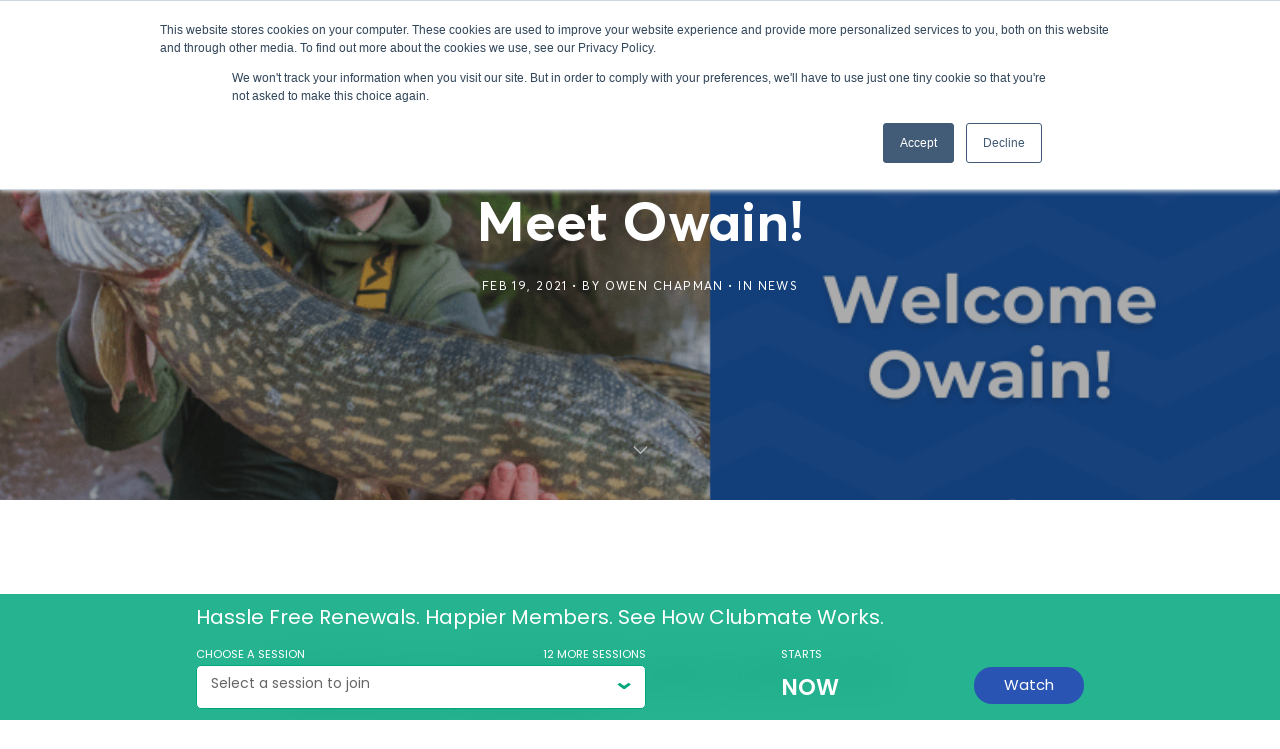

--- FILE ---
content_type: text/html; charset=UTF-8
request_url: https://www.clubmate.fish/2021/02/19/meet-owain/
body_size: 25131
content:
<!DOCTYPE html>
<html lang="en-GB">
<head>
<script src="https://1f3d8b8d8fc94443824bf5d587112b09.js.ubembed.com" async></script>
  <meta charset="UTF-8">
  <meta name="viewport" content="width=device-width, initial-scale=1.0, maximum-scale=1.0, user-scalable=0">
  <!-- Global site tag (gtag.js) - Google Analytics -->
  <script async src="https://www.googletagmanager.com/gtag/js?id=UA-120153050-2&l=dataLayerPYS"></script>
  <script>
  window.dataLayerPYS = window.dataLayerPYS || [];
  function gtag(){dataLayerPYS.push(arguments);}
  gtag('js', new Date());

  gtag('config', 'UA-120153050-2');
  </script>
  		<style>
			:root {
						}

					</style>
		<meta name='robots' content='index, follow, max-image-preview:large, max-snippet:-1, max-video-preview:-1' />
	<style>img:is([sizes="auto" i], [sizes^="auto," i]) { contain-intrinsic-size: 3000px 1500px }</style>
	
<!-- Google Tag Manager by PYS -->
    <script data-cfasync="false" data-pagespeed-no-defer>
	    window.dataLayerPYS = window.dataLayerPYS || [];
	</script>
<!-- End Google Tag Manager by PYS -->
	<!-- This site is optimized with the Yoast SEO plugin v26.8 - https://yoast.com/product/yoast-seo-wordpress/ -->
	<title>Meet Owain! | Clubmate</title>
	<meta name="description" content="Owain will be responsible for onboarding clubs and fisheries to Clubmate, delivering product training for our users." />
	<link rel="canonical" href="https://clubmate.fish/2021/02/19/meet-owain/" />
	<meta property="og:locale" content="en_GB" />
	<meta property="og:type" content="article" />
	<meta property="og:title" content="Meet Owain! | Clubmate" />
	<meta property="og:description" content="Owain will be responsible for onboarding clubs and fisheries to Clubmate, delivering product training for our users." />
	<meta property="og:url" content="https://clubmate.fish/2021/02/19/meet-owain/" />
	<meta property="og:site_name" content="Clubmate" />
	<meta property="article:publisher" content="http://facebook.com/clubmate.fish/" />
	<meta property="article:published_time" content="2021-02-19T14:02:00+00:00" />
	<meta property="article:modified_time" content="2023-08-30T09:09:18+00:00" />
	<meta property="og:image" content="https://clubmate.fish/wp-content/uploads/2021/02/Meet-Owain.png" />
	<meta property="og:image:width" content="810" />
	<meta property="og:image:height" content="450" />
	<meta property="og:image:type" content="image/png" />
	<meta name="author" content="Owen Chapman" />
	<meta name="twitter:card" content="summary_large_image" />
	<meta name="twitter:label1" content="Written by" />
	<meta name="twitter:data1" content="Owen Chapman" />
	<meta name="twitter:label2" content="Estimated reading time" />
	<meta name="twitter:data2" content="3 minutes" />
	<script type="application/ld+json" class="yoast-schema-graph">{"@context":"https://schema.org","@graph":[{"@type":"Article","@id":"https://clubmate.fish/2021/02/19/meet-owain/#article","isPartOf":{"@id":"https://clubmate.fish/2021/02/19/meet-owain/"},"author":{"name":"Owen Chapman","@id":"https://www.clubmate.fish/#/schema/person/1bb556fc1637ca84b1045c8e71602054"},"headline":"Meet Owain!","datePublished":"2021-02-19T14:02:00+00:00","dateModified":"2023-08-30T09:09:18+00:00","mainEntityOfPage":{"@id":"https://clubmate.fish/2021/02/19/meet-owain/"},"wordCount":389,"publisher":{"@id":"https://www.clubmate.fish/#organization"},"image":{"@id":"https://clubmate.fish/2021/02/19/meet-owain/#primaryimage"},"thumbnailUrl":"https://www.clubmate.fish/wp-content/uploads/2021/02/Meet-Owain.png","articleSection":["News"],"inLanguage":"en-GB"},{"@type":"WebPage","@id":"https://clubmate.fish/2021/02/19/meet-owain/","url":"https://clubmate.fish/2021/02/19/meet-owain/","name":"Meet Owain! | Clubmate","isPartOf":{"@id":"https://www.clubmate.fish/#website"},"primaryImageOfPage":{"@id":"https://clubmate.fish/2021/02/19/meet-owain/#primaryimage"},"image":{"@id":"https://clubmate.fish/2021/02/19/meet-owain/#primaryimage"},"thumbnailUrl":"https://www.clubmate.fish/wp-content/uploads/2021/02/Meet-Owain.png","datePublished":"2021-02-19T14:02:00+00:00","dateModified":"2023-08-30T09:09:18+00:00","description":"Owain will be responsible for onboarding clubs and fisheries to Clubmate, delivering product training for our users.","breadcrumb":{"@id":"https://clubmate.fish/2021/02/19/meet-owain/#breadcrumb"},"inLanguage":"en-GB","potentialAction":[{"@type":"ReadAction","target":["https://clubmate.fish/2021/02/19/meet-owain/"]}]},{"@type":"ImageObject","inLanguage":"en-GB","@id":"https://clubmate.fish/2021/02/19/meet-owain/#primaryimage","url":"https://www.clubmate.fish/wp-content/uploads/2021/02/Meet-Owain.png","contentUrl":"https://www.clubmate.fish/wp-content/uploads/2021/02/Meet-Owain.png","width":810,"height":450,"caption":"Meet Owain!"},{"@type":"BreadcrumbList","@id":"https://clubmate.fish/2021/02/19/meet-owain/#breadcrumb","itemListElement":[{"@type":"ListItem","position":1,"name":"Home","item":"https://clubmate.fish/"},{"@type":"ListItem","position":2,"name":"Meet Owain!"}]},{"@type":"WebSite","@id":"https://www.clubmate.fish/#website","url":"https://www.clubmate.fish/","name":"Clubmate","description":"Fishing Club &amp; Fishery Software","publisher":{"@id":"https://www.clubmate.fish/#organization"},"potentialAction":[{"@type":"SearchAction","target":{"@type":"EntryPoint","urlTemplate":"https://www.clubmate.fish/?s={search_term_string}"},"query-input":{"@type":"PropertyValueSpecification","valueRequired":true,"valueName":"search_term_string"}}],"inLanguage":"en-GB"},{"@type":"Organization","@id":"https://www.clubmate.fish/#organization","name":"Clubmate","url":"https://www.clubmate.fish/","logo":{"@type":"ImageObject","inLanguage":"en-GB","@id":"https://www.clubmate.fish/#/schema/logo/image/","url":"https://clubmate.fish/wp-content/uploads/2018/02/logo-dark.png","contentUrl":"https://clubmate.fish/wp-content/uploads/2018/02/logo-dark.png","width":600,"height":168,"caption":"Clubmate"},"image":{"@id":"https://www.clubmate.fish/#/schema/logo/image/"},"sameAs":["http://facebook.com/clubmate.fish/","https://www.linkedin.com/company/11405503/","https://www.youtube.com/channel/UCb790tVkBHxmzteWw0AQmFQ?view_as=subscriber"]},{"@type":"Person","@id":"https://www.clubmate.fish/#/schema/person/1bb556fc1637ca84b1045c8e71602054","name":"Owen Chapman","image":{"@type":"ImageObject","inLanguage":"en-GB","@id":"https://www.clubmate.fish/#/schema/person/image/","url":"https://secure.gravatar.com/avatar/61fb6177bcb975c9bffa0297552f9eb3047e4197b0051d9d8aeacc56a5b66f7c?s=96&d=mm&r=g","contentUrl":"https://secure.gravatar.com/avatar/61fb6177bcb975c9bffa0297552f9eb3047e4197b0051d9d8aeacc56a5b66f7c?s=96&d=mm&r=g","caption":"Owen Chapman"},"url":"https://www.clubmate.fish/author/owen/"}]}</script>
	<!-- / Yoast SEO plugin. -->


<script type='application/javascript'  id='pys-version-script'>console.log('PixelYourSite Free version 11.1.5.2');</script>
<link rel='dns-prefetch' href='//js-eu1.hs-scripts.com' />
<link rel='dns-prefetch' href='//netdna.bootstrapcdn.com' />
<link rel='dns-prefetch' href='//fonts.googleapis.com' />
<link rel='dns-prefetch' href='//use.fontawesome.com' />
<link rel='preconnect' href='https://fonts.gstatic.com' crossorigin />
<link rel="alternate" type="application/rss+xml" title="Clubmate &raquo; Feed" href="https://www.clubmate.fish/feed/" />
<script type="text/javascript">
/* <![CDATA[ */
window._wpemojiSettings = {"baseUrl":"https:\/\/s.w.org\/images\/core\/emoji\/16.0.1\/72x72\/","ext":".png","svgUrl":"https:\/\/s.w.org\/images\/core\/emoji\/16.0.1\/svg\/","svgExt":".svg","source":{"concatemoji":"https:\/\/www.clubmate.fish\/wp-includes\/js\/wp-emoji-release.min.js?ver=6.8.3"}};
/*! This file is auto-generated */
!function(s,n){var o,i,e;function c(e){try{var t={supportTests:e,timestamp:(new Date).valueOf()};sessionStorage.setItem(o,JSON.stringify(t))}catch(e){}}function p(e,t,n){e.clearRect(0,0,e.canvas.width,e.canvas.height),e.fillText(t,0,0);var t=new Uint32Array(e.getImageData(0,0,e.canvas.width,e.canvas.height).data),a=(e.clearRect(0,0,e.canvas.width,e.canvas.height),e.fillText(n,0,0),new Uint32Array(e.getImageData(0,0,e.canvas.width,e.canvas.height).data));return t.every(function(e,t){return e===a[t]})}function u(e,t){e.clearRect(0,0,e.canvas.width,e.canvas.height),e.fillText(t,0,0);for(var n=e.getImageData(16,16,1,1),a=0;a<n.data.length;a++)if(0!==n.data[a])return!1;return!0}function f(e,t,n,a){switch(t){case"flag":return n(e,"\ud83c\udff3\ufe0f\u200d\u26a7\ufe0f","\ud83c\udff3\ufe0f\u200b\u26a7\ufe0f")?!1:!n(e,"\ud83c\udde8\ud83c\uddf6","\ud83c\udde8\u200b\ud83c\uddf6")&&!n(e,"\ud83c\udff4\udb40\udc67\udb40\udc62\udb40\udc65\udb40\udc6e\udb40\udc67\udb40\udc7f","\ud83c\udff4\u200b\udb40\udc67\u200b\udb40\udc62\u200b\udb40\udc65\u200b\udb40\udc6e\u200b\udb40\udc67\u200b\udb40\udc7f");case"emoji":return!a(e,"\ud83e\udedf")}return!1}function g(e,t,n,a){var r="undefined"!=typeof WorkerGlobalScope&&self instanceof WorkerGlobalScope?new OffscreenCanvas(300,150):s.createElement("canvas"),o=r.getContext("2d",{willReadFrequently:!0}),i=(o.textBaseline="top",o.font="600 32px Arial",{});return e.forEach(function(e){i[e]=t(o,e,n,a)}),i}function t(e){var t=s.createElement("script");t.src=e,t.defer=!0,s.head.appendChild(t)}"undefined"!=typeof Promise&&(o="wpEmojiSettingsSupports",i=["flag","emoji"],n.supports={everything:!0,everythingExceptFlag:!0},e=new Promise(function(e){s.addEventListener("DOMContentLoaded",e,{once:!0})}),new Promise(function(t){var n=function(){try{var e=JSON.parse(sessionStorage.getItem(o));if("object"==typeof e&&"number"==typeof e.timestamp&&(new Date).valueOf()<e.timestamp+604800&&"object"==typeof e.supportTests)return e.supportTests}catch(e){}return null}();if(!n){if("undefined"!=typeof Worker&&"undefined"!=typeof OffscreenCanvas&&"undefined"!=typeof URL&&URL.createObjectURL&&"undefined"!=typeof Blob)try{var e="postMessage("+g.toString()+"("+[JSON.stringify(i),f.toString(),p.toString(),u.toString()].join(",")+"));",a=new Blob([e],{type:"text/javascript"}),r=new Worker(URL.createObjectURL(a),{name:"wpTestEmojiSupports"});return void(r.onmessage=function(e){c(n=e.data),r.terminate(),t(n)})}catch(e){}c(n=g(i,f,p,u))}t(n)}).then(function(e){for(var t in e)n.supports[t]=e[t],n.supports.everything=n.supports.everything&&n.supports[t],"flag"!==t&&(n.supports.everythingExceptFlag=n.supports.everythingExceptFlag&&n.supports[t]);n.supports.everythingExceptFlag=n.supports.everythingExceptFlag&&!n.supports.flag,n.DOMReady=!1,n.readyCallback=function(){n.DOMReady=!0}}).then(function(){return e}).then(function(){var e;n.supports.everything||(n.readyCallback(),(e=n.source||{}).concatemoji?t(e.concatemoji):e.wpemoji&&e.twemoji&&(t(e.twemoji),t(e.wpemoji)))}))}((window,document),window._wpemojiSettings);
/* ]]> */
</script>
<link rel='stylesheet' id='formidable-css' href='https://www.clubmate.fish/wp-content/plugins/formidable/css/formidableforms.css?ver=1132256' type='text/css' media='all' />
<link rel='stylesheet' id='wplp-bakery-style-css' href='https://www.clubmate.fish/wp-content/plugins/wp-latest-posts/css/vc_style.css?ver=5.0.11' type='text/css' media='all' />
<style id='wp-emoji-styles-inline-css' type='text/css'>

	img.wp-smiley, img.emoji {
		display: inline !important;
		border: none !important;
		box-shadow: none !important;
		height: 1em !important;
		width: 1em !important;
		margin: 0 0.07em !important;
		vertical-align: -0.1em !important;
		background: none !important;
		padding: 0 !important;
	}
</style>
<link rel='stylesheet' id='wp-block-library-css' href='https://www.clubmate.fish/wp-includes/css/dist/block-library/style.min.css?ver=6.8.3' type='text/css' media='all' />
<style id='classic-theme-styles-inline-css' type='text/css'>
/*! This file is auto-generated */
.wp-block-button__link{color:#fff;background-color:#32373c;border-radius:9999px;box-shadow:none;text-decoration:none;padding:calc(.667em + 2px) calc(1.333em + 2px);font-size:1.125em}.wp-block-file__button{background:#32373c;color:#fff;text-decoration:none}
</style>
<style id='wp-job-openings-blocks-style-inline-css' type='text/css'>
.wp-block-create-block-wjo-block{background-color:#21759b;border:1px dotted red;color:#fff;padding:2px}.awsm-b-row{display:-webkit-box;display:-ms-flexbox;display:-webkit-flex;display:flex;display:flexbox;-webkit-flex-flow:row wrap;margin:0 -15px;-webkit-box-orient:horizontal;-webkit-box-direction:normal;-ms-flex-flow:row wrap;flex-flow:row wrap}.awsm-b-row,.awsm-b-row *,.awsm-b-row :after,.awsm-b-row :before{-webkit-box-sizing:border-box;box-sizing:border-box}.awsm-b-grid-item{display:-webkit-box;display:-ms-flexbox;display:-webkit-flex;display:flex;float:left;padding:0 15px!important;width:33.333%;-webkit-box-orient:vertical;-webkit-box-direction:normal;-ms-flex-direction:column;flex-direction:column;-webkit-flex-direction:column}.awsm-b-grid-col-4 .awsm-b-grid-item{width:25%}.awsm-b-grid-col-2 .awsm-b-grid-item{width:50%}.awsm-b-grid-col .awsm-b-grid-item{width:100%}.awsm-b-job-hide{display:none!important}.awsm-job-show{display:block!important}.awsm-b-job-item{background:#fff;font-size:14px;padding:20px}a.awsm-b-job-item{text-decoration:none!important}.awsm-b-grid-item .awsm-b-job-item{border:1px solid #dddfe3;border-radius:2px;-webkit-box-shadow:0 1px 4px 0 rgba(0,0,0,.05);box-shadow:0 1px 4px 0 rgba(0,0,0,.05);display:-webkit-box;display:-ms-flexbox;display:-webkit-flex;display:flex;margin-bottom:30px;-webkit-box-orient:vertical;-webkit-box-direction:normal;-ms-flex-direction:column;flex-direction:column;-webkit-flex-direction:column;-webkit-box-flex:1;-ms-flex-positive:1;flex-grow:1;-webkit-flex-grow:1;-webkit-transition:all .3s ease;transition:all .3s ease}.awsm-b-grid-item .awsm-b-job-item:focus,.awsm-b-grid-item .awsm-b-job-item:hover{-webkit-box-shadow:0 3px 15px -5px rgba(0,0,0,.2);box-shadow:0 3px 15px -5px rgba(0,0,0,.2)}.awsm-b-grid-item .awsm-job-featured-image{margin-bottom:14px}.awsm-b-job-item h2.awsm-b-job-post-title{font-size:18px;margin:0 0 15px;text-align:left}.awsm-b-job-item h2.awsm-b-job-post-title a{font-size:18px}.awsm-b-grid-item .awsm-job-info{margin-bottom:10px;min-height:83px}.awsm-b-grid-item .awsm-job-info p{margin:0 0 8px}.awsm-b-job-wrap:after{clear:both;content:"";display:table}.awsm-b-filter-wrap,.awsm-b-filter-wrap *{-webkit-box-sizing:border-box;box-sizing:border-box}.awsm-b-filter-wrap{margin:0 -10px 20px}.awsm-b-filter-wrap form{display:-webkit-box;display:-webkit-flex;display:-ms-flexbox;display:flex;-webkit-flex-wrap:wrap;-ms-flex-wrap:wrap;flex-wrap:wrap}.awsm-b-filter-wrap .awsm-b-filter-items{display:none}.awsm-b-filter-wrap.awsm-b-full-width-search-filter-wrap .awsm-b-filter-item-search,.awsm-b-filter-wrap.awsm-b-full-width-search-filter-wrap .awsm-b-filter-items,.awsm-b-filter-wrap.awsm-b-no-search-filter-wrap .awsm-b-filter-items{width:100%}.awsm-b-filter-toggle{border:1px solid #ccc;border-radius:4px;display:-webkit-box;display:-webkit-flex;display:-ms-flexbox;display:flex;-webkit-flex-flow:wrap;-ms-flex-flow:wrap;flex-flow:wrap;margin:0 10px 10px;outline:none!important;padding:12px;width:46px}.awsm-b-filter-toggle.awsm-on{background:#ccc}.awsm-b-filter-toggle svg{height:20px;width:20px}.awsm-b-filter-wrap.awsm-b-no-search-filter-wrap .awsm-b-filter-toggle{width:100%;-webkit-box-align:center;-webkit-align-items:center;-ms-flex-align:center;align-items:center;-webkit-box-pack:justify;-webkit-justify-content:space-between;-ms-flex-pack:justify;justify-content:space-between;text-decoration:none}.awsm-b-filter-wrap.awsm-b-no-search-filter-wrap .awsm-b-filter-toggle svg{height:22px;width:22px}@media(min-width:768px){.awsm-b-filter-wrap .awsm-b-filter-items{display:-webkit-box!important;display:-webkit-flex!important;display:-ms-flexbox!important;display:flex!important;-webkit-flex-wrap:wrap;-ms-flex-wrap:wrap;flex-wrap:wrap;width:calc(100% - 250px)}.awsm-b-filter-toggle{display:none}.awsm-b-filter-item-search{width:250px}}.awsm-b-filter-wrap .awsm-b-filter-item{padding:0 10px 10px}.awsm-b-filter-item-search{padding:0 10px 10px;position:relative}@media(max-width:768px){.awsm-b-filter-wrap .awsm-b-filter-items{width:100%}.awsm-b-filter-item-search{width:calc(100% - 66px)}.awsm-b-filter-wrap .awsm-b-filter-item .awsm-selectric-wrapper{min-width:100%}}.awsm-b-filter-wrap .awsm-b-filter-item .awsm-b-job-form-control{min-height:48px;padding-right:58px}.awsm-b-filter-item-search .awsm-b-job-form-control{min-height:48px;padding-right:48px}.awsm-b-filter-item-search-in{position:relative}.awsm-b-filter-item-search .awsm-b-job-search-icon-wrapper{color:#ccc;cursor:pointer;font-size:16px;height:100%;line-height:48px;position:absolute;right:0;text-align:center;top:0;width:48px}.awsm-b-jobs-none-container{padding:25px}.awsm-b-jobs-none-container p{margin:0;padding:5px}.awsm-b-row .awsm-b-jobs-pagination{padding:0 15px;width:100%}.awsm-b-jobs-pagination{float:left;width:100%}.awsm-b-load-more-main a.awsm-b-load-more,.awsm-load-more-classic a.page-numbers{background:#fff;border:1px solid #dddfe3;-webkit-box-shadow:0 1px 4px 0 rgba(0,0,0,.05);box-shadow:0 1px 4px 0 rgba(0,0,0,.05);display:block;margin:0!important;outline:none!important;padding:20px;text-align:center;text-decoration:none!important;-webkit-transition:all .3s ease;transition:all .3s ease}.awsm-load-more-classic a.page-numbers,.awsm-load-more-classic span.page-numbers{font-size:90%;padding:5px 10px}.awsm-load-more-classic{text-align:center}.awsm-b-load-more-main a.awsm-load-more:focus,.awsm-b-load-more-main a.awsm-load-more:hover,.awsm-load-more-classic a.page-numbers:focus,.awsm-load-more-classic a.page-numbers:hover{-webkit-box-shadow:0 3px 15px -5px rgba(0,0,0,.2);box-shadow:0 3px 15px -5px rgba(0,0,0,.2)}.awsm-b-jobs-pagination.awsm-load-more-classic ul{list-style:none;margin:0;padding:0}.awsm-b-jobs-pagination.awsm-load-more-classic ul li{display:inline-block}.awsm-b-lists{border:1px solid #ededed}.awsm-b-list-item{width:100%}.awsm-b-list-item h2.awsm-job-b-post-title{margin-bottom:0}.awsm-b-list-item .awsm-job-featured-image{float:left;margin-right:10px}.awsm-b-list-item .awsm-job-featured-image img{height:50px;width:50px}.awsm-b-list-item .awsm-b-job-item{border-bottom:1px solid rgba(0,0,0,.13)}.awsm-b-list-item .awsm-b-job-item:after{clear:both;content:"";display:table}.awsm-b-list-left-col{float:left;width:50%}.awsm-b-list-right-col{float:left;text-align:right;width:50%}.awsm-b-list-item .awsm-job-specification-wrapper{display:inline-block;vertical-align:middle}.awsm-b-list-item .awsm-job-specification-item{display:inline-block;margin:0 15px 0 0;vertical-align:middle}a.awsm-b-job-item .awsm-job-specification-item{color:#4c4c4c}.awsm-b-list-item .awsm-job-more-container{display:inline-block;vertical-align:middle}.awsm-job-more-container .awsm-job-more span:before{content:"→"}.awsm-b-lists .awsm-b-jobs-pagination{margin-top:30px}.awsm-job-specification-item>[class^=awsm-job-icon-]{margin-right:6px}.awsm-job-specification-term:after{content:", "}.awsm-job-specification-term:last-child:after{content:""}.awsm-job-single-wrap,.awsm-job-single-wrap *,.awsm-job-single-wrap :after,.awsm-job-single-wrap :before{-webkit-box-sizing:border-box;box-sizing:border-box}.awsm-job-single-wrap{margin-bottom:1.3em}.awsm-job-single-wrap:after{clear:both;content:"";display:table}.awsm-job-content{padding-bottom:32px}.awsm-job-single-wrap.awsm-col-2 .awsm-job-content{float:left;padding-right:15px;width:55%}.awsm-job-single-wrap.awsm-col-2 .awsm-job-form{float:left;padding-left:15px;width:45%}.awsm-job-head,.awsm_job_spec_above_content{margin-bottom:20px}.awsm-job-head h1{margin:0 0 20px}.awsm-job-list-info span{margin-right:10px}.awsm-job-single-wrap .awsm-job-expiration-label{font-weight:700}.awsm-job-form-inner{background:#fff;border:1px solid #dddfe3;padding:35px}.awsm-job-form-inner h2{margin:0 0 30px}.awsm-job-form-group{margin-bottom:20px}.awsm-job-form-group input[type=checkbox],.awsm-job-form-group input[type=radio]{margin-right:5px}.awsm-job-form-group label{display:block;margin-bottom:10px}.awsm-job-form-options-container label,.awsm-job-inline-group label{display:inline;font-weight:400}.awsm-b-job-form-control{display:block;width:100%}.awsm-job-form-options-container span{display:inline-block;margin-bottom:10px;margin-left:10px}.awsm-job-submit{background:#0195ff;border:1px solid #0195ff;color:#fff;padding:10px 30px}.awsm-job-submit:focus,.awsm-job-submit:hover{background:rgba(0,0,0,0);color:#0195ff}.awsm-job-form-error{color:#db4c4c;font-weight:500}.awsm-b-job-form-control.awsm-job-form-error,.awsm-b-job-form-control.awsm-job-form-error:focus{border:1px solid #db4c4c}.awsm-error-message,.awsm-success-message{padding:12px 25px}.awsm-error-message p:empty,.awsm-success-message p:empty{display:none}.awsm-error-message p,.awsm-success-message p{margin:0!important;padding:0!important}.awsm-success-message{border:1px solid #1ea508}.awsm-error-message{border:1px solid #db4c4c}ul.awsm-error-message li{line-height:1.8em;margin-left:1.2em}.awsm-expired-message{padding:25px}.awsm-expired-message p{margin:1em 0}.awsm-job-container{margin:0 auto;max-width:1170px;padding:50px 0;width:100%}.awsm-jobs-loading{position:relative}.awsm-b-job-listings:after{content:"";height:100%;left:0;opacity:0;position:absolute;top:0;-webkit-transition:all .3s ease;transition:all .3s ease;visibility:hidden;width:100%}.awsm-b-job-listings.awsm-jobs-loading:after{opacity:1;visibility:visible}.awsm-b-sr-only{height:1px;margin:-1px;overflow:hidden;padding:0;position:absolute;width:1px;clip:rect(0,0,0,0);border:0}@media(max-width:1024px){.awsm-b-grid-col-4 .awsm-b-grid-item{width:33.333%}}@media(max-width:992px){.awsm-job-single-wrap.awsm-col-2 .awsm-job-content{padding-right:0;width:100%}.awsm-job-single-wrap.awsm-col-2 .awsm-job-form{padding-left:0;width:100%}}@media(max-width:768px){.awsm-b-grid-col-3 .awsm-b-grid-item,.awsm-b-grid-col-4 .awsm-b-grid-item,.awsm-b-grid-item{width:50%}.awsm-b-list-left-col{padding-bottom:10px;width:100%}.awsm-b-list-right-col{text-align:left;width:100%}}@media(max-width:648px){.awsm-b-grid-col-2 .awsm-b-grid-item,.awsm-b-grid-col-3 .awsm-b-grid-item,.awsm-b-grid-col-4 .awsm-b-grid-item,.awsm-b-grid-item{width:100%}.awsm-b-list-item .awsm-job-specification-wrapper{display:block;float:none;padding-bottom:5px}.awsm-b-list-item .awsm-job-more-container{display:block;float:none}}.awsm-job-form-plugin-style .awsm-b-job-form-control{border:1px solid #ccc;border-radius:4px;color:#060606;display:block;font:inherit;line-height:1;min-height:46px;padding:8px 15px;-webkit-transition:all .3s ease;transition:all .3s ease;width:100%}.awsm-job-form-plugin-style .awsm-b-job-form-control:focus{border-color:#060606;-webkit-box-shadow:none;box-shadow:none;outline:none}.awsm-job-form-plugin-style .awsm-b-job-form-control.awsm-job-form-error{border-color:#db4c4c}.awsm-job-form-plugin-style textarea.awsm-b-job-form-control{min-height:80px}.awsm-job-form-plugin-style .awsm-application-submit-btn,.awsm-job-form-plugin-style .awsm-jobs-primary-button{background:#060606;border-radius:45px;color:#fff;padding:16px 32px;-webkit-transition:all .3s ease;transition:all .3s ease}.awsm-job-form-plugin-style .awsm-application-submit-btn:focus,.awsm-job-form-plugin-style .awsm-application-submit-btn:hover,.awsm-job-form-plugin-style .awsm-jobs-primary-button:focus,.awsm-job-form-plugin-style .awsm-jobs-primary-button:hover{background:#060606;color:#fff;outline:none}.awsm-job-form-plugin-style .awsm-jobs-primary-button{cursor:pointer}.awsm-job-form-plugin-style .awsm-jobs-primary-button:disabled{opacity:.5;pointer-events:none}.awsm-job-form-plugin-style .awsm-selectric{border-color:#ccc;border-radius:4px;-webkit-box-shadow:none;box-shadow:none}.awsm-job-form-plugin-style .awsm-selectric-open .awsm-selectric{border-color:#060606}.awsm-job-form-plugin-style .awsm-selectric .label{margin-left:15px}.awsm-jobs-is-block-theme .site-branding{padding:0 2.1rem}.awsm-jobs-is-block-theme .site-content{padding:0 2.1rem 3rem}.awsm-jobs-is-block-theme .site-title{margin-bottom:0}.awsm-b-job-wrap,.awsm-b-job-wrap *{-webkit-box-sizing:border-box;box-sizing:border-box}

</style>
<link rel='stylesheet' id='awb-css' href='https://www.clubmate.fish/wp-content/plugins/advanced-backgrounds/assets/awb/awb.min.css?ver=1.12.8' type='text/css' media='all' />
<link rel='stylesheet' id='mediaelement-css' href='https://www.clubmate.fish/wp-includes/js/mediaelement/mediaelementplayer-legacy.min.css?ver=4.2.17' type='text/css' media='all' />
<link rel='stylesheet' id='wp-mediaelement-css' href='https://www.clubmate.fish/wp-includes/js/mediaelement/wp-mediaelement.min.css?ver=6.8.3' type='text/css' media='all' />
<style id='jetpack-sharing-buttons-style-inline-css' type='text/css'>
.jetpack-sharing-buttons__services-list{display:flex;flex-direction:row;flex-wrap:wrap;gap:0;list-style-type:none;margin:5px;padding:0}.jetpack-sharing-buttons__services-list.has-small-icon-size{font-size:12px}.jetpack-sharing-buttons__services-list.has-normal-icon-size{font-size:16px}.jetpack-sharing-buttons__services-list.has-large-icon-size{font-size:24px}.jetpack-sharing-buttons__services-list.has-huge-icon-size{font-size:36px}@media print{.jetpack-sharing-buttons__services-list{display:none!important}}.editor-styles-wrapper .wp-block-jetpack-sharing-buttons{gap:0;padding-inline-start:0}ul.jetpack-sharing-buttons__services-list.has-background{padding:1.25em 2.375em}
</style>
<link rel='stylesheet' id='awsm-jobs-general-css' href='https://www.clubmate.fish/wp-content/plugins/wp-job-openings/assets/css/general.min.css?ver=3.5.4' type='text/css' media='all' />
<link rel='stylesheet' id='awsm-jobs-style-css' href='https://www.clubmate.fish/wp-content/plugins/wp-job-openings/assets/css/style.min.css?ver=3.5.4' type='text/css' media='all' />
<style id='global-styles-inline-css' type='text/css'>
:root{--wp--preset--aspect-ratio--square: 1;--wp--preset--aspect-ratio--4-3: 4/3;--wp--preset--aspect-ratio--3-4: 3/4;--wp--preset--aspect-ratio--3-2: 3/2;--wp--preset--aspect-ratio--2-3: 2/3;--wp--preset--aspect-ratio--16-9: 16/9;--wp--preset--aspect-ratio--9-16: 9/16;--wp--preset--color--black: #000000;--wp--preset--color--cyan-bluish-gray: #abb8c3;--wp--preset--color--white: #ffffff;--wp--preset--color--pale-pink: #f78da7;--wp--preset--color--vivid-red: #cf2e2e;--wp--preset--color--luminous-vivid-orange: #ff6900;--wp--preset--color--luminous-vivid-amber: #fcb900;--wp--preset--color--light-green-cyan: #7bdcb5;--wp--preset--color--vivid-green-cyan: #00d084;--wp--preset--color--pale-cyan-blue: #8ed1fc;--wp--preset--color--vivid-cyan-blue: #0693e3;--wp--preset--color--vivid-purple: #9b51e0;--wp--preset--gradient--vivid-cyan-blue-to-vivid-purple: linear-gradient(135deg,rgba(6,147,227,1) 0%,rgb(155,81,224) 100%);--wp--preset--gradient--light-green-cyan-to-vivid-green-cyan: linear-gradient(135deg,rgb(122,220,180) 0%,rgb(0,208,130) 100%);--wp--preset--gradient--luminous-vivid-amber-to-luminous-vivid-orange: linear-gradient(135deg,rgba(252,185,0,1) 0%,rgba(255,105,0,1) 100%);--wp--preset--gradient--luminous-vivid-orange-to-vivid-red: linear-gradient(135deg,rgba(255,105,0,1) 0%,rgb(207,46,46) 100%);--wp--preset--gradient--very-light-gray-to-cyan-bluish-gray: linear-gradient(135deg,rgb(238,238,238) 0%,rgb(169,184,195) 100%);--wp--preset--gradient--cool-to-warm-spectrum: linear-gradient(135deg,rgb(74,234,220) 0%,rgb(151,120,209) 20%,rgb(207,42,186) 40%,rgb(238,44,130) 60%,rgb(251,105,98) 80%,rgb(254,248,76) 100%);--wp--preset--gradient--blush-light-purple: linear-gradient(135deg,rgb(255,206,236) 0%,rgb(152,150,240) 100%);--wp--preset--gradient--blush-bordeaux: linear-gradient(135deg,rgb(254,205,165) 0%,rgb(254,45,45) 50%,rgb(107,0,62) 100%);--wp--preset--gradient--luminous-dusk: linear-gradient(135deg,rgb(255,203,112) 0%,rgb(199,81,192) 50%,rgb(65,88,208) 100%);--wp--preset--gradient--pale-ocean: linear-gradient(135deg,rgb(255,245,203) 0%,rgb(182,227,212) 50%,rgb(51,167,181) 100%);--wp--preset--gradient--electric-grass: linear-gradient(135deg,rgb(202,248,128) 0%,rgb(113,206,126) 100%);--wp--preset--gradient--midnight: linear-gradient(135deg,rgb(2,3,129) 0%,rgb(40,116,252) 100%);--wp--preset--font-size--small: 13px;--wp--preset--font-size--medium: 20px;--wp--preset--font-size--large: 36px;--wp--preset--font-size--x-large: 42px;--wp--preset--spacing--20: 0.44rem;--wp--preset--spacing--30: 0.67rem;--wp--preset--spacing--40: 1rem;--wp--preset--spacing--50: 1.5rem;--wp--preset--spacing--60: 2.25rem;--wp--preset--spacing--70: 3.38rem;--wp--preset--spacing--80: 5.06rem;--wp--preset--shadow--natural: 6px 6px 9px rgba(0, 0, 0, 0.2);--wp--preset--shadow--deep: 12px 12px 50px rgba(0, 0, 0, 0.4);--wp--preset--shadow--sharp: 6px 6px 0px rgba(0, 0, 0, 0.2);--wp--preset--shadow--outlined: 6px 6px 0px -3px rgba(255, 255, 255, 1), 6px 6px rgba(0, 0, 0, 1);--wp--preset--shadow--crisp: 6px 6px 0px rgba(0, 0, 0, 1);}:where(.is-layout-flex){gap: 0.5em;}:where(.is-layout-grid){gap: 0.5em;}body .is-layout-flex{display: flex;}.is-layout-flex{flex-wrap: wrap;align-items: center;}.is-layout-flex > :is(*, div){margin: 0;}body .is-layout-grid{display: grid;}.is-layout-grid > :is(*, div){margin: 0;}:where(.wp-block-columns.is-layout-flex){gap: 2em;}:where(.wp-block-columns.is-layout-grid){gap: 2em;}:where(.wp-block-post-template.is-layout-flex){gap: 1.25em;}:where(.wp-block-post-template.is-layout-grid){gap: 1.25em;}.has-black-color{color: var(--wp--preset--color--black) !important;}.has-cyan-bluish-gray-color{color: var(--wp--preset--color--cyan-bluish-gray) !important;}.has-white-color{color: var(--wp--preset--color--white) !important;}.has-pale-pink-color{color: var(--wp--preset--color--pale-pink) !important;}.has-vivid-red-color{color: var(--wp--preset--color--vivid-red) !important;}.has-luminous-vivid-orange-color{color: var(--wp--preset--color--luminous-vivid-orange) !important;}.has-luminous-vivid-amber-color{color: var(--wp--preset--color--luminous-vivid-amber) !important;}.has-light-green-cyan-color{color: var(--wp--preset--color--light-green-cyan) !important;}.has-vivid-green-cyan-color{color: var(--wp--preset--color--vivid-green-cyan) !important;}.has-pale-cyan-blue-color{color: var(--wp--preset--color--pale-cyan-blue) !important;}.has-vivid-cyan-blue-color{color: var(--wp--preset--color--vivid-cyan-blue) !important;}.has-vivid-purple-color{color: var(--wp--preset--color--vivid-purple) !important;}.has-black-background-color{background-color: var(--wp--preset--color--black) !important;}.has-cyan-bluish-gray-background-color{background-color: var(--wp--preset--color--cyan-bluish-gray) !important;}.has-white-background-color{background-color: var(--wp--preset--color--white) !important;}.has-pale-pink-background-color{background-color: var(--wp--preset--color--pale-pink) !important;}.has-vivid-red-background-color{background-color: var(--wp--preset--color--vivid-red) !important;}.has-luminous-vivid-orange-background-color{background-color: var(--wp--preset--color--luminous-vivid-orange) !important;}.has-luminous-vivid-amber-background-color{background-color: var(--wp--preset--color--luminous-vivid-amber) !important;}.has-light-green-cyan-background-color{background-color: var(--wp--preset--color--light-green-cyan) !important;}.has-vivid-green-cyan-background-color{background-color: var(--wp--preset--color--vivid-green-cyan) !important;}.has-pale-cyan-blue-background-color{background-color: var(--wp--preset--color--pale-cyan-blue) !important;}.has-vivid-cyan-blue-background-color{background-color: var(--wp--preset--color--vivid-cyan-blue) !important;}.has-vivid-purple-background-color{background-color: var(--wp--preset--color--vivid-purple) !important;}.has-black-border-color{border-color: var(--wp--preset--color--black) !important;}.has-cyan-bluish-gray-border-color{border-color: var(--wp--preset--color--cyan-bluish-gray) !important;}.has-white-border-color{border-color: var(--wp--preset--color--white) !important;}.has-pale-pink-border-color{border-color: var(--wp--preset--color--pale-pink) !important;}.has-vivid-red-border-color{border-color: var(--wp--preset--color--vivid-red) !important;}.has-luminous-vivid-orange-border-color{border-color: var(--wp--preset--color--luminous-vivid-orange) !important;}.has-luminous-vivid-amber-border-color{border-color: var(--wp--preset--color--luminous-vivid-amber) !important;}.has-light-green-cyan-border-color{border-color: var(--wp--preset--color--light-green-cyan) !important;}.has-vivid-green-cyan-border-color{border-color: var(--wp--preset--color--vivid-green-cyan) !important;}.has-pale-cyan-blue-border-color{border-color: var(--wp--preset--color--pale-cyan-blue) !important;}.has-vivid-cyan-blue-border-color{border-color: var(--wp--preset--color--vivid-cyan-blue) !important;}.has-vivid-purple-border-color{border-color: var(--wp--preset--color--vivid-purple) !important;}.has-vivid-cyan-blue-to-vivid-purple-gradient-background{background: var(--wp--preset--gradient--vivid-cyan-blue-to-vivid-purple) !important;}.has-light-green-cyan-to-vivid-green-cyan-gradient-background{background: var(--wp--preset--gradient--light-green-cyan-to-vivid-green-cyan) !important;}.has-luminous-vivid-amber-to-luminous-vivid-orange-gradient-background{background: var(--wp--preset--gradient--luminous-vivid-amber-to-luminous-vivid-orange) !important;}.has-luminous-vivid-orange-to-vivid-red-gradient-background{background: var(--wp--preset--gradient--luminous-vivid-orange-to-vivid-red) !important;}.has-very-light-gray-to-cyan-bluish-gray-gradient-background{background: var(--wp--preset--gradient--very-light-gray-to-cyan-bluish-gray) !important;}.has-cool-to-warm-spectrum-gradient-background{background: var(--wp--preset--gradient--cool-to-warm-spectrum) !important;}.has-blush-light-purple-gradient-background{background: var(--wp--preset--gradient--blush-light-purple) !important;}.has-blush-bordeaux-gradient-background{background: var(--wp--preset--gradient--blush-bordeaux) !important;}.has-luminous-dusk-gradient-background{background: var(--wp--preset--gradient--luminous-dusk) !important;}.has-pale-ocean-gradient-background{background: var(--wp--preset--gradient--pale-ocean) !important;}.has-electric-grass-gradient-background{background: var(--wp--preset--gradient--electric-grass) !important;}.has-midnight-gradient-background{background: var(--wp--preset--gradient--midnight) !important;}.has-small-font-size{font-size: var(--wp--preset--font-size--small) !important;}.has-medium-font-size{font-size: var(--wp--preset--font-size--medium) !important;}.has-large-font-size{font-size: var(--wp--preset--font-size--large) !important;}.has-x-large-font-size{font-size: var(--wp--preset--font-size--x-large) !important;}
:where(.wp-block-post-template.is-layout-flex){gap: 1.25em;}:where(.wp-block-post-template.is-layout-grid){gap: 1.25em;}
:where(.wp-block-columns.is-layout-flex){gap: 2em;}:where(.wp-block-columns.is-layout-grid){gap: 2em;}
:root :where(.wp-block-pullquote){font-size: 1.5em;line-height: 1.6;}
</style>
<link rel='stylesheet' id='bt_cc_style-css' href='https://www.clubmate.fish/wp-content/plugins/bt_cost_calculator/style.min.css?ver=6.8.3' type='text/css' media='all' />
<link rel='stylesheet' id='redux-extendify-styles-css' href='https://www.clubmate.fish/wp-content/plugins/dylan_addons/admin/redux-core/assets/css/extendify-utilities.css?ver=4.4.1' type='text/css' media='all' />
<link rel='stylesheet' id='rt-fontawsome-css' href='https://www.clubmate.fish/wp-content/plugins/the-post-grid/assets/vendor/font-awesome/css/font-awesome.min.css?ver=7.8.2' type='text/css' media='all' />
<link rel='stylesheet' id='rt-tpg-css' href='https://www.clubmate.fish/wp-content/plugins/the-post-grid-pro/assets/css/thepostgrid.min.css?ver=7.7.4' type='text/css' media='all' />
<link rel='stylesheet' id='wpos-slick-style-css' href='https://www.clubmate.fish/wp-content/plugins/wp-logo-showcase-responsive-slider-slider/assets/css/slick.css?ver=3.8.7' type='text/css' media='all' />
<link rel='stylesheet' id='wpls-public-style-css' href='https://www.clubmate.fish/wp-content/plugins/wp-logo-showcase-responsive-slider-slider/assets/css/wpls-public.css?ver=3.8.7' type='text/css' media='all' />
<link rel='stylesheet' id='megamenu-css' href='https://www.clubmate.fish/wp-content/uploads/maxmegamenu/style.css?ver=dba864' type='text/css' media='all' />
<link rel='stylesheet' id='dashicons-css' href='https://www.clubmate.fish/wp-includes/css/dashicons.min.css?ver=6.8.3' type='text/css' media='all' />
<link rel='stylesheet' id='testimonial-rotator-style-css' href='https://www.clubmate.fish/wp-content/plugins/testimonial-rotator/testimonial-rotator-style.css?ver=6.8.3' type='text/css' media='all' />
<link rel='stylesheet' id='font-awesome-css' href='//netdna.bootstrapcdn.com/font-awesome/latest/css/font-awesome.min.css?ver=6.8.3' type='text/css' media='all' />
<link rel='stylesheet' id='bundle-css-css' href='https://www.clubmate.fish/wp-content/themes/dylan-wp/assets/css/bundle.css?ver=6.8.3' type='text/css' media='all' />
<link rel='stylesheet' id='dylan-parent-style-css' href='https://www.clubmate.fish/wp-content/themes/dylan-wp/style.css?ver=6.8.3' type='text/css' media='all' />
<link rel='stylesheet' id='microtip-css' href='https://www.clubmate.fish/wp-content/themes/moocowmedia/assets/css/microtip.min.css?ver=6.8.3' type='text/css' media='all' />
<link rel='stylesheet' id='hody_icons-css' href='https://www.clubmate.fish/wp-content/themes/dylan-wp/assets/css/hody-icons.css?ver=6.8.3' type='text/css' media='all' />
<link rel='stylesheet' id='dylan-fonts-css' href='//fonts.googleapis.com/css?family&#038;ver=1.0.0' type='text/css' media='all' />
<link rel='stylesheet' id='rt-team-css-css' href='https://www.clubmate.fish/wp-content/plugins/tlp-team/assets/css/tlpteam.css?ver=5.0.5' type='text/css' media='all' />
<link rel='stylesheet' id='rt-team-sc-css' href='https://www.clubmate.fish/wp-content/uploads/tlp-team/team-sc.css?ver=1732100200' type='text/css' media='all' />
<link rel='stylesheet' id='all-in-one-video-gallery-public-css' href='https://www.clubmate.fish/wp-content/plugins/all-in-one-video-gallery-premium/public/assets/css/public.min.css?ver=3.5.2' type='text/css' media='all' />
<link rel='stylesheet' id='theme-less-css' href='https://www.clubmate.fish/wp-content/uploads/wp-less-cache/theme-less.css?ver=1769017414' type='text/css' media='all' />
<link rel='stylesheet' id='style-css' href='https://www.clubmate.fish/wp-content/themes/moocowmedia/style.css?ver=6.8.3' type='text/css' media='all' />
<link rel='stylesheet' id='theme-css' href='https://www.clubmate.fish/wp-content/themes/moocowmedia/customcss.css?ver=1.0.3' type='text/css' media='all' />
<link rel='stylesheet' id='bfa-font-awesome-css' href='https://use.fontawesome.com/releases/v5.15.4/css/all.css?ver=2.0.3' type='text/css' media='all' />
<link rel='stylesheet' id='bfa-font-awesome-v4-shim-css' href='https://use.fontawesome.com/releases/v5.15.4/css/v4-shims.css?ver=2.0.3' type='text/css' media='all' />
<style id='bfa-font-awesome-v4-shim-inline-css' type='text/css'>

			@font-face {
				font-family: 'FontAwesome';
				src: url('https://use.fontawesome.com/releases/v5.15.4/webfonts/fa-brands-400.eot'),
				url('https://use.fontawesome.com/releases/v5.15.4/webfonts/fa-brands-400.eot?#iefix') format('embedded-opentype'),
				url('https://use.fontawesome.com/releases/v5.15.4/webfonts/fa-brands-400.woff2') format('woff2'),
				url('https://use.fontawesome.com/releases/v5.15.4/webfonts/fa-brands-400.woff') format('woff'),
				url('https://use.fontawesome.com/releases/v5.15.4/webfonts/fa-brands-400.ttf') format('truetype'),
				url('https://use.fontawesome.com/releases/v5.15.4/webfonts/fa-brands-400.svg#fontawesome') format('svg');
			}

			@font-face {
				font-family: 'FontAwesome';
				src: url('https://use.fontawesome.com/releases/v5.15.4/webfonts/fa-solid-900.eot'),
				url('https://use.fontawesome.com/releases/v5.15.4/webfonts/fa-solid-900.eot?#iefix') format('embedded-opentype'),
				url('https://use.fontawesome.com/releases/v5.15.4/webfonts/fa-solid-900.woff2') format('woff2'),
				url('https://use.fontawesome.com/releases/v5.15.4/webfonts/fa-solid-900.woff') format('woff'),
				url('https://use.fontawesome.com/releases/v5.15.4/webfonts/fa-solid-900.ttf') format('truetype'),
				url('https://use.fontawesome.com/releases/v5.15.4/webfonts/fa-solid-900.svg#fontawesome') format('svg');
			}

			@font-face {
				font-family: 'FontAwesome';
				src: url('https://use.fontawesome.com/releases/v5.15.4/webfonts/fa-regular-400.eot'),
				url('https://use.fontawesome.com/releases/v5.15.4/webfonts/fa-regular-400.eot?#iefix') format('embedded-opentype'),
				url('https://use.fontawesome.com/releases/v5.15.4/webfonts/fa-regular-400.woff2') format('woff2'),
				url('https://use.fontawesome.com/releases/v5.15.4/webfonts/fa-regular-400.woff') format('woff'),
				url('https://use.fontawesome.com/releases/v5.15.4/webfonts/fa-regular-400.ttf') format('truetype'),
				url('https://use.fontawesome.com/releases/v5.15.4/webfonts/fa-regular-400.svg#fontawesome') format('svg');
				unicode-range: U+F004-F005,U+F007,U+F017,U+F022,U+F024,U+F02E,U+F03E,U+F044,U+F057-F059,U+F06E,U+F070,U+F075,U+F07B-F07C,U+F080,U+F086,U+F089,U+F094,U+F09D,U+F0A0,U+F0A4-F0A7,U+F0C5,U+F0C7-F0C8,U+F0E0,U+F0EB,U+F0F3,U+F0F8,U+F0FE,U+F111,U+F118-F11A,U+F11C,U+F133,U+F144,U+F146,U+F14A,U+F14D-F14E,U+F150-F152,U+F15B-F15C,U+F164-F165,U+F185-F186,U+F191-F192,U+F1AD,U+F1C1-F1C9,U+F1CD,U+F1D8,U+F1E3,U+F1EA,U+F1F6,U+F1F9,U+F20A,U+F247-F249,U+F24D,U+F254-F25B,U+F25D,U+F267,U+F271-F274,U+F279,U+F28B,U+F28D,U+F2B5-F2B6,U+F2B9,U+F2BB,U+F2BD,U+F2C1-F2C2,U+F2D0,U+F2D2,U+F2DC,U+F2ED,U+F328,U+F358-F35B,U+F3A5,U+F3D1,U+F410,U+F4AD;
			}
		
</style>
<link rel="preload" as="style" href="https://fonts.googleapis.com/css?family=Poppins:400,600&#038;display=swap&#038;ver=1769017174" /><link rel="stylesheet" href="https://fonts.googleapis.com/css?family=Poppins:400,600&#038;display=swap&#038;ver=1769017174" media="print" onload="this.media='all'"><noscript><link rel="stylesheet" href="https://fonts.googleapis.com/css?family=Poppins:400,600&#038;display=swap&#038;ver=1769017174" /></noscript><link rel='stylesheet' id='myStyleSheets-css' href='https://www.clubmate.fish/wp-content/plugins/wp-latest-posts/css/wplp_front.css?ver=5.0.11' type='text/css' media='all' />
<script type="text/javascript" id="jquery-core-js-extra">
/* <![CDATA[ */
var pysFacebookRest = {"restApiUrl":"https:\/\/www.clubmate.fish\/wp-json\/pys-facebook\/v1\/event","debug":""};
/* ]]> */
</script>
<script type="text/javascript" src="https://www.clubmate.fish/wp-includes/js/jquery/jquery.min.js?ver=3.7.1" id="jquery-core-js"></script>
<script type="text/javascript" src="https://www.clubmate.fish/wp-includes/js/jquery/jquery-migrate.min.js?ver=3.4.1" id="jquery-migrate-js"></script>
<script type="text/javascript" src="https://www.clubmate.fish/wp-content/plugins/bt_cost_calculator/jquery.dd.js?ver=6.8.3" id="bt_cc_dd-js"></script>
<script type="text/javascript" src="https://www.clubmate.fish/wp-content/plugins/bt_cost_calculator/cc.main.js?ver=6.8.3" id="bt_cc_main-js"></script>
<script type="text/javascript" id="bt_cc_main-js-after">
/* <![CDATA[ */
window.bt_cc_translate = [];window.bt_cc_translate['prev'] = 'Prev';window.bt_cc_translate['next'] = 'Next';window.bt_cc_translate['su'] = 'Su';window.bt_cc_translate['mo'] = 'Mo';window.bt_cc_translate['tu'] = 'Tu';window.bt_cc_translate['we'] = 'We';window.bt_cc_translate['th'] = 'Th';window.bt_cc_translate['fr'] = 'Fr';window.bt_cc_translate['sa'] = 'Sa';window.bt_cc_translate['january'] = 'January';window.bt_cc_translate['february'] = 'February';window.bt_cc_translate['march'] = 'March';window.bt_cc_translate['april'] = 'April';window.bt_cc_translate['may'] = 'May';window.bt_cc_translate['june'] = 'June';window.bt_cc_translate['july'] = 'July';window.bt_cc_translate['august'] = 'August';window.bt_cc_translate['september'] = 'September';window.bt_cc_translate['october'] = 'October';window.bt_cc_translate['november'] = 'November';window.bt_cc_translate['december'] = 'December';
/* ]]> */
</script>
<script type="text/javascript" src="https://www.clubmate.fish/wp-content/plugins/testimonial-rotator/js/jquery.cycletwo.js?ver=6.8.3" id="cycletwo-js"></script>
<script type="text/javascript" src="https://www.clubmate.fish/wp-content/plugins/testimonial-rotator/js/jquery.cycletwo.addons.js?ver=6.8.3" id="cycletwo-addons-js"></script>
<script type="text/javascript" src="https://www.clubmate.fish/wp-content/themes/moocowmedia/assets/js/custom.js?ver=1.0.3" id="child-scripts-js"></script>
<script type="text/javascript" src="https://www.clubmate.fish/wp-content/plugins/pixelyoursite/dist/scripts/jquery.bind-first-0.2.3.min.js?ver=0.2.3" id="jquery-bind-first-js"></script>
<script type="text/javascript" src="https://www.clubmate.fish/wp-content/plugins/pixelyoursite/dist/scripts/js.cookie-2.1.3.min.js?ver=2.1.3" id="js-cookie-pys-js"></script>
<script type="text/javascript" src="https://www.clubmate.fish/wp-content/plugins/pixelyoursite/dist/scripts/tld.min.js?ver=2.3.1" id="js-tld-js"></script>
<script type="text/javascript" id="pys-js-extra">
/* <![CDATA[ */
var pysOptions = {"staticEvents":{"facebook":{"init_event":[{"delay":0,"type":"static","ajaxFire":false,"name":"PageView","pixelIds":["2073459982964243"],"eventID":"d77de785-567e-411f-b149-3a881f3554f9","params":{"post_category":"News","page_title":"Meet Owain!","post_type":"post","post_id":15936,"plugin":"PixelYourSite","user_role":"guest","event_url":"www.clubmate.fish\/2021\/02\/19\/meet-owain\/"},"e_id":"init_event","ids":[],"hasTimeWindow":false,"timeWindow":0,"woo_order":"","edd_order":""}]}},"dynamicEvents":{"automatic_event_form":{"facebook":{"delay":0,"type":"dyn","name":"Form","pixelIds":["2073459982964243"],"eventID":"bed86cff-a733-48ea-85a8-ffd509cc8883","params":{"page_title":"Meet Owain!","post_type":"post","post_id":15936,"plugin":"PixelYourSite","user_role":"guest","event_url":"www.clubmate.fish\/2021\/02\/19\/meet-owain\/"},"e_id":"automatic_event_form","ids":[],"hasTimeWindow":false,"timeWindow":0,"woo_order":"","edd_order":""}},"automatic_event_download":{"facebook":{"delay":0,"type":"dyn","name":"Download","extensions":["","doc","exe","js","pdf","ppt","tgz","zip","xls"],"pixelIds":["2073459982964243"],"eventID":"cf9bbb12-a1c0-493c-83d5-b69d6ab938e9","params":{"page_title":"Meet Owain!","post_type":"post","post_id":15936,"plugin":"PixelYourSite","user_role":"guest","event_url":"www.clubmate.fish\/2021\/02\/19\/meet-owain\/"},"e_id":"automatic_event_download","ids":[],"hasTimeWindow":false,"timeWindow":0,"woo_order":"","edd_order":""}},"automatic_event_comment":{"facebook":{"delay":0,"type":"dyn","name":"Comment","pixelIds":["2073459982964243"],"eventID":"0c0da029-afc8-4f18-b7a8-33831aa7d773","params":{"page_title":"Meet Owain!","post_type":"post","post_id":15936,"plugin":"PixelYourSite","user_role":"guest","event_url":"www.clubmate.fish\/2021\/02\/19\/meet-owain\/"},"e_id":"automatic_event_comment","ids":[],"hasTimeWindow":false,"timeWindow":0,"woo_order":"","edd_order":""}}},"triggerEvents":[],"triggerEventTypes":[],"facebook":{"pixelIds":["2073459982964243"],"advancedMatching":{"external_id":"abbcfaaecdcffbaffaffeec"},"advancedMatchingEnabled":true,"removeMetadata":false,"wooVariableAsSimple":false,"serverApiEnabled":true,"wooCRSendFromServer":false,"send_external_id":null,"enabled_medical":false,"do_not_track_medical_param":["event_url","post_title","page_title","landing_page","content_name","categories","category_name","tags"],"meta_ldu":false},"ga":{"trackingIds":["UA-120068223-1"],"commentEventEnabled":true,"downloadEnabled":true,"formEventEnabled":true,"crossDomainEnabled":false,"crossDomainAcceptIncoming":false,"crossDomainDomains":[],"isDebugEnabled":[],"serverContainerUrls":{"UA-120068223-1":{"enable_server_container":"","server_container_url":"","transport_url":""}},"additionalConfig":{"UA-120068223-1":{"first_party_collection":true}},"disableAdvertisingFeatures":false,"disableAdvertisingPersonalization":false,"wooVariableAsSimple":true,"custom_page_view_event":false},"debug":"","siteUrl":"https:\/\/www.clubmate.fish","ajaxUrl":"https:\/\/www.clubmate.fish\/wp-admin\/admin-ajax.php","ajax_event":"5bcf8d9c0e","enable_remove_download_url_param":"1","cookie_duration":"7","last_visit_duration":"60","enable_success_send_form":"","ajaxForServerEvent":"1","ajaxForServerStaticEvent":"1","useSendBeacon":"1","send_external_id":"1","external_id_expire":"180","track_cookie_for_subdomains":"1","google_consent_mode":"1","gdpr":{"ajax_enabled":true,"all_disabled_by_api":false,"facebook_disabled_by_api":false,"analytics_disabled_by_api":false,"google_ads_disabled_by_api":false,"pinterest_disabled_by_api":false,"bing_disabled_by_api":false,"reddit_disabled_by_api":false,"externalID_disabled_by_api":false,"facebook_prior_consent_enabled":true,"analytics_prior_consent_enabled":true,"google_ads_prior_consent_enabled":null,"pinterest_prior_consent_enabled":true,"bing_prior_consent_enabled":true,"cookiebot_integration_enabled":false,"cookiebot_facebook_consent_category":"marketing","cookiebot_analytics_consent_category":"statistics","cookiebot_tiktok_consent_category":"marketing","cookiebot_google_ads_consent_category":"marketing","cookiebot_pinterest_consent_category":"marketing","cookiebot_bing_consent_category":"marketing","consent_magic_integration_enabled":false,"real_cookie_banner_integration_enabled":false,"cookie_notice_integration_enabled":false,"cookie_law_info_integration_enabled":false,"analytics_storage":{"enabled":true,"value":"granted","filter":false},"ad_storage":{"enabled":true,"value":"granted","filter":false},"ad_user_data":{"enabled":true,"value":"granted","filter":false},"ad_personalization":{"enabled":true,"value":"granted","filter":false}},"cookie":{"disabled_all_cookie":false,"disabled_start_session_cookie":false,"disabled_advanced_form_data_cookie":false,"disabled_landing_page_cookie":false,"disabled_first_visit_cookie":false,"disabled_trafficsource_cookie":false,"disabled_utmTerms_cookie":false,"disabled_utmId_cookie":false},"tracking_analytics":{"TrafficSource":"direct","TrafficLanding":"undefined","TrafficUtms":[],"TrafficUtmsId":[]},"GATags":{"ga_datalayer_type":"default","ga_datalayer_name":"dataLayerPYS"},"woo":{"enabled":false},"edd":{"enabled":false},"cache_bypass":"1769017414"};
/* ]]> */
</script>
<script type="text/javascript" src="https://www.clubmate.fish/wp-content/plugins/pixelyoursite/dist/scripts/public.js?ver=11.1.5.2" id="pys-js"></script>
<script type="text/javascript" id="all-in-one-video-gallery-public-js-extra">
/* <![CDATA[ */
var aiovg_public = {"ajax_url":"https:\/\/www.clubmate.fish\/wp-admin\/admin-ajax.php","ajax_nonce":"5f116bb8e2","scroll_to_top_offset":"20","i18n":{"no_tags_found":"No tags found."}};
/* ]]> */
</script>
<script type="text/javascript" src="https://www.clubmate.fish/wp-content/plugins/all-in-one-video-gallery-premium/public/assets/js/public.min.js?ver=3.5.2" id="all-in-one-video-gallery-public-js"></script>
<script></script><link rel="https://api.w.org/" href="https://www.clubmate.fish/wp-json/" /><link rel="alternate" title="JSON" type="application/json" href="https://www.clubmate.fish/wp-json/wp/v2/posts/15936" /><link rel="EditURI" type="application/rsd+xml" title="RSD" href="https://www.clubmate.fish/xmlrpc.php?rsd" />
<!--Theme by moocow.co.uk-->
<link rel='shortlink' href='https://www.clubmate.fish/?p=15936' />
<link rel="alternate" title="oEmbed (JSON)" type="application/json+oembed" href="https://www.clubmate.fish/wp-json/oembed/1.0/embed?url=https%3A%2F%2Fwww.clubmate.fish%2F2021%2F02%2F19%2Fmeet-owain%2F" />
<link rel="alternate" title="oEmbed (XML)" type="text/xml+oembed" href="https://www.clubmate.fish/wp-json/oembed/1.0/embed?url=https%3A%2F%2Fwww.clubmate.fish%2F2021%2F02%2F19%2Fmeet-owain%2F&#038;format=xml" />
<meta name="generator" content="Redux 4.4.1" />			<!-- DO NOT COPY THIS SNIPPET! Start of Page Analytics Tracking for HubSpot WordPress plugin v11.3.37-->
			<script class="hsq-set-content-id" data-content-id="blog-post">
				var _hsq = _hsq || [];
				_hsq.push(["setContentType", "blog-post"]);
			</script>
			<!-- DO NOT COPY THIS SNIPPET! End of Page Analytics Tracking for HubSpot WordPress plugin -->
			<meta name="facebook-domain-verification" content="eon5p98hrergl9v9o62kuej4n7bvi3" />        <style>
            :root {
                --tpg-primary-color: #0d6efd;
                --tpg-secondary-color: #0654c4;
                --tpg-primary-light: #c4d0ff
            }

                    </style>
		<script type="text/javascript">
(function(url){
	if(/(?:Chrome\/26\.0\.1410\.63 Safari\/537\.31|WordfenceTestMonBot)/.test(navigator.userAgent)){ return; }
	var addEvent = function(evt, handler) {
		if (window.addEventListener) {
			document.addEventListener(evt, handler, false);
		} else if (window.attachEvent) {
			document.attachEvent('on' + evt, handler);
		}
	};
	var removeEvent = function(evt, handler) {
		if (window.removeEventListener) {
			document.removeEventListener(evt, handler, false);
		} else if (window.detachEvent) {
			document.detachEvent('on' + evt, handler);
		}
	};
	var evts = 'contextmenu dblclick drag dragend dragenter dragleave dragover dragstart drop keydown keypress keyup mousedown mousemove mouseout mouseover mouseup mousewheel scroll'.split(' ');
	var logHuman = function() {
		if (window.wfLogHumanRan) { return; }
		window.wfLogHumanRan = true;
		var wfscr = document.createElement('script');
		wfscr.type = 'text/javascript';
		wfscr.async = true;
		wfscr.src = url + '&r=' + Math.random();
		(document.getElementsByTagName('head')[0]||document.getElementsByTagName('body')[0]).appendChild(wfscr);
		for (var i = 0; i < evts.length; i++) {
			removeEvent(evts[i], logHuman);
		}
	};
	for (var i = 0; i < evts.length; i++) {
		addEvent(evts[i], logHuman);
	}
})('//www.clubmate.fish/?wordfence_lh=1&hid=8F03A60BEEA0B564D7390706EC6DF26F');
</script><script>document.documentElement.className += " js";</script>
<style type="text/css">/* @global */
section {
    overflow: hidden;
}
@media only screen and (max-width : 768px) {
    .blog-masonry.two-col .masonry-post {
        width: 100%;
    }
}
.video-wrapper:before {
    background-color: rgba(0,0,0,0.75);
}
.product-tour {
    cursor: pointer;
}
.newblue, .newblue a {
    border-radius: 2px;
}
.table {
    color:#333333;
}
.colored-bg {
    background-color: #2a54b4;
    color: #fff;
}
/* @sections */
@media only screen and (max-width : 992px) {
    section#intro {
        padding-top: 60px;
        padding-bottom: 60px;
    }
}
@media only screen and (min-width : 992px) {
    section#intro {
        margin-bottom: -200px!important;
    }
}
section.benefits {
    padding-top: 25px;
    padding-bottom: 0;
}
/* @headings */
.title {
    margin-bottom: 11px;
}
.title > h1 {
    font-weight: bold;
    line-height: 66px;
    margin-bottom: 14px;
}
@media only screen and (min-width : 992px) {
    .title > h1 {
        font-size: 55px;
    }
    #intro .title > h1 {
        margin-top: 42px;
    }
}
.xxx-large {
    font-size: 80px;
}
@media only screen and (min-width : 992px) {
    .xxx-large {
        font-size: 101px;
        letter-spacing: -4px;
        margin-top: -32px;
    }
}
.title > h2 {
    font-size: 43px;
    line-height: 49px;
    font-weight: bold;
}
.title > h3 {
    font-size: 26px;
    line-height: 1.6;
    margin-bottom: 0;
    color: #2d2d2d;
}
.listpricing h2 {
    color: #ffffff;
    font-size: 56px;
}
.listpricing h2 small {
    color:#ffffff;
    font-size:12px;
}

/* @topnav */
#topnav .navigation-menu .current_page_item >a {
    color: #777777;
}
#topnav .navigation-menu .menu-btn-item.current_page_item > a {
    color: #ffffff!important;
}
#topnav .navigation-menu > li.logmein > a {
    display: inline-block;
    font-size: 11px;
    height: 35px;
    line-height: 33px;
    min-height: 0px;
    background-color: transparent;
    color: rgb(255, 255, 255);
    padding: 0px 16px;
    border: 1px solid transparent;
    border-radius: 30px;
}
@media only screen and (min-width : 992px) {
    #topnav .navigation-menu > li.logmein > a {
        border: 1px solid #ffffff;
    }
}
#topnav.stick .navigation-menu > li.logmein > a {
    color: #00a87e;
    border-color: #00a87e;
    border: 1px solid #00a87e;
}
#topnav .navigation-menu > li > a {
    color: #ffffff;
    font-size: 13px;
    text-transform: capitalize;
}
#topnav .navigation-menu .menu-btn-item.current_page_item > a {
    color: #ffffff;
}
#topnav .navigation-menu > li.menu-item-has-children.opened > a {
    color: #ffffff;    
}
@media only screen and max-width: 991px)
    #topnav .navigation-menu >li >a:hover {
        color: #ffffff;
    }
}
@media only screen and (min-width: 992px) {
    #topnav .navigation-menu > li > a {
        color: #ffffff;
        font-size: 13px;
        text-transform: capitalize;
    }
    #topnav .navigation-menu >li .submenu li a:hover {
        color:#cccccc;
    }
}

@media only screen and (min-width: 992px){
    #topnav .navigation-menu > li .submenu {
        position: absolute;
        top: 100%;
        left: 0;
        z-index: 1000;
        padding: 15px 0;
        list-style: none;
        min-width: 200px;
        visibility: hidden;
        opacity: 0;
        margin-top: 10px;
        -webkit-transition: all .2s ease;
        transition: all .2s ease;
        background-color: #ffffff;
        text-align: left;
        border: 1px solid #ffffff;
    }
}
@media (min-width: 992px) {
    #topnav .navigation-menu >li .submenu li a {
        color: #000000;
    }
}
/* @footer */
#footer-widgets {
    padding-top: 10px;
    padding-bottom: 10px;
    position: relative;
    z-index: 10;
    background-color: #2a54b4;
    color: #ffffff;
}

.listpricing {
    color:#ffffff;
}


ul.checkmark {
	margin-top: 20px;
	padding-top:20px;
	  list-style: none;
}

ul.checkmark li:before {
	font-size: 30px;
	font-size: 30px;
	vertical-align: middle;
}

ul.checkmark li:before {
	color: #00a87e;
	content: "\2713";
	display: inline-block;
	font-family: 'ionicons';
	margin-left: -36px;
	width: 36px;
}

ul.checkmark li {
	line-height: 1;	
	padding: 8px 0 8px 36px;
}

ul.checkmark1 {
	margin-top: 0px;
	padding-top:0px;
	  list-style: none;
}

ul.checkmark1 li:before {
	font-size: 20px;
	font-size: 20px;
	vertical-align: middle;
}

ul.checkmark1 li:before {
	color: #ffffff;
	content: "\2713";
	display: inline-block;
	font-family: 'ionicons';
	margin-left: -30px;
	width: 30px;
}
.makesmall {
    font-size:11px;
    padding-left: 9px;
}
ul.checkmark1 li {
    line-height: 1;
    padding: 3px 0 3px 36px;
}

.wpb_text_column + .btn-container {
    margin-top: 15px;
}

#footer-widgets .widget >h5 {
    text-transform: uppercase;
    font-size: 12px;
    letter-spacing: 0.1em;
    margin-bottom: 6px;
}
.vc_custom_1523543957070 {
    margin-bottom:-190 !important;
}

.frm_style_formidable-style.with_frm_style .frm_compact .frm_dropzone.dz-clickable .dz-message, .frm_style_formidable-style.with_frm_style input[type=submit], .frm_style_formidable-style.with_frm_style .frm_submit input[type=button], .frm_style_formidable-style.with_frm_style .frm_submit button, .frm_form_submit_style, .frm_style_formidable-style.with_frm_style.frm_login_form input[type=submit] {
    font-size: 16px;
    background: #00a87e;
    border-radius: 40px;
    border-color: #00a87e;
}

#footer-widgets {
    padding-top: 20px;
    padding-bottom: 10px;
    position: relative;
    z-index: 10;
    background-color: #2d2d2d;
    color: #ffffff;
}
.accordion >li {
    border-width: 0px 0px 0 0px;
    border-style: solid;
    border-color: #0854B3;
}
.accordion-title h4 {
    margin: 0;
    padding: 20px 20px;
    position: relative;
    cursor: pointer;
    font-weight: 400;
    font-size: 16px;
    color:#0854B3;
}

 .frm_style_formidable-style.with_frm_style .frm_submit button {
     
     padding: 0 34px;
    font-size: 14px;
    letter-spacing: 2px;
    font-weight: 400;
}
.btn {
    height: 52px;
    line-height: 48px;
    border-radius: 30px;
    padding: 0 15px;
    text-transform: capitalize;
    font-size: 12px;
    -webkit-transition: all .3s ease;
    transition: all .3s ease;
    font-weight: 500;
    font-family: "Montserrat", sans-serif;
    background: #00a87e;
    color:#ffffff;
}
@media only screen and (min-width : 992px) {
    .btn {
        padding: 0 30px;
        font-size: 13px;
        letter-spacing: 1px;
    }
}

div.wpcf7 {
    margin: 0;
    padding: 0;
    text-align: center;
}

.btn-dark {
    color: #fff;
    border-color: #2d2d2d;
    background-color: #2d2d2d;
}

#footer {
    position: relative;
    padding-top: 50px;
    padding-bottom: 50px;
    background-color: #2d2d2d;
    z-index: 10;
    color: #fff;
}

.listpricing {
  background:#ffffff;
  color:#333333;
}
.listpricing h2 {
    color: #333333;
    text-align:centre;
    font-size: 56px;
    margin-bottom: -13px;

}
 .listpricing {
 text-align: center;
 }


.newblue {
    color: #fff;
    border-color: #203483;
    background-color: #203483;
    border-radius:2px;
    margin-top: 10px;
    margin-bottom:10px;
}
.newblue a {
border-color: #203483;
    background-color: #203483;
        width: 202px;
}

.listpricing h2 {

    padding-top: 20px;
}

.listpricing {
    padding-bottom: 47px;
    border-radius:11px;
}
.priceh3 {
    text-align: center;
    color: #ffffff;
    margin-top: -6px;
}

body.frm_preview_page {
    background-color: transparent;
}
#frm_form_6_container {
    background-color: #2a54b4;
    padding: 25px 25px;
    border-radius: 10px;
}
#frm_form_6_container h3.frm_form_title {
    color: #fff;
}
.bottomblock {
    padding-bottom:24px;
}

#footer {

    padding-top: 16px;
    padding-bottom: 20px;

}

.small, small {
    font-size: 95%; 
}
.table>tbody>tr>td, .table>tbody>tr>th, .table>tfoot>tr>td, .table>tfoot>tr>th, .table>thead>tr>td, .table>thead>tr>th {
    padding: 3px;
    line-height: 1.42857143;
    vertical-align: top;
    border-top: 0px solid #ddd;
}

.frm_forms.frm_style_formidable-style.with_frm_style {
   max-width: 100%; 
    direction: ltr;
    margin: 0 auto;
}

#frm_form_6_container {
    background-color: #1d3c81;
    padding: 25px 25px;
    border-radius: 10px;
}

#myPricing2 {
    display:none;
}

#footer {
    display:none;
}

.inputwidth {
    width: 590px;
    text-align: center;
    padding-left: 150px;
}
@media only screen and (max-width: 992px) {
    .inputwidth {
        width: 100%;
        text-align: center;
        padding-left: 0px;
    }
}
.social-list.style-2 >li >a {
    width: 75px;
    height: 75px;
    line-height: 75px;
    font-size: 20px;
    background-color:#2a54b4;
    color: #ffffff;
}
ul.checkmark {
    margin-top: -5px;
    padding-top: 20px;
    list-style: none;
}
.woocommerce div.product form.cart .variations label {
    font-weight: 700;
    color: #6d6d6d;
    line-height: 52px;
}</style>
<meta name="generator" content="Powered by WPBakery Page Builder - drag and drop page builder for WordPress."/>
<link rel="icon" href="https://www.clubmate.fish/wp-content/uploads/2018/05/clubmate-icon-100x100.png" sizes="32x32" />
<link rel="icon" href="https://www.clubmate.fish/wp-content/uploads/2018/05/clubmate-icon-300x300.png" sizes="192x192" />
<link rel="apple-touch-icon" href="https://www.clubmate.fish/wp-content/uploads/2018/05/clubmate-icon-300x300.png" />
<meta name="msapplication-TileImage" content="https://www.clubmate.fish/wp-content/uploads/2018/05/clubmate-icon-300x300.png" />
		<style type="text/css" id="wp-custom-css">
			#frm_form_42_container .frm_form_fields .frm_fields_container {
	display: block;
}		</style>
		<noscript><style> .wpb_animate_when_almost_visible { opacity: 1; }</style></noscript><style type="text/css">/** Mega Menu CSS: fs **/</style>
</head>


<body class="wp-singular post-template-default single single-post postid-15936 single-format-standard wp-theme-dylan-wp wp-child-theme-moocowmedia sp-easy-accordion-enabled rttpg rttpg-7.8.2 radius-frontend rttpg-body-wrap rttpg-flaticon mega-menu-primary top-navbar wpb-js-composer js-comp-ver-8.6.1 vc_responsive">
  
  
<header id="topnav" class="">
  <div class="container">
    <!-- Logo container-->
    <div class="logo">
      <a href="https://www.clubmate.fish/">
                                          <img src="https://www.clubmate.fish/wp-content/uploads/2018/02/logo-light.png" alt="" class="logo-light">
                                            <img src="https://www.clubmate.fish/wp-content/uploads/2018/02/logo-dark.png" alt="" class="logo-dark">
                        </a>
    </div>
    
    <div class="menu-extras">

      
      
    </div>    

    <div id="navigation">
      <div id="mega-menu-wrap-primary" class="mega-menu-wrap"><div class="mega-menu-toggle"><div class="mega-toggle-blocks-left"></div><div class="mega-toggle-blocks-center"></div><div class="mega-toggle-blocks-right"><div class='mega-toggle-block mega-menu-toggle-animated-block mega-toggle-block-0' id='mega-toggle-block-0'><button aria-label="Toggle Menu" class="mega-toggle-animated mega-toggle-animated-slider" type="button" aria-expanded="false">
                  <span class="mega-toggle-animated-box">
                    <span class="mega-toggle-animated-inner"></span>
                  </span>
                </button></div></div></div><ul id="mega-menu-primary" class="mega-menu max-mega-menu mega-menu-horizontal mega-no-js" data-event="hover_intent" data-effect="fade_up" data-effect-speed="200" data-effect-mobile="disabled" data-effect-speed-mobile="0" data-mobile-force-width="false" data-second-click="go" data-document-click="collapse" data-vertical-behaviour="standard" data-breakpoint="768" data-unbind="true" data-mobile-state="collapse_all" data-mobile-direction="vertical" data-hover-intent-timeout="300" data-hover-intent-interval="100"><li class="mega-menu-item mega-menu-item-type-post_type mega-menu-item-object-page mega-menu-item-has-children mega-menu-megamenu mega-menu-grid mega-align-bottom-left mega-menu-grid mega-menu-item-17283" id="mega-menu-item-17283"><a class="mega-menu-link" href="https://www.clubmate.fish/fishery-features/" aria-expanded="false" tabindex="0">Fisheries<span class="mega-indicator" aria-hidden="true"></span></a>
<ul class="mega-sub-menu" role='presentation'>
<li class="mega-menu-row" id="mega-menu-17283-0">
	<ul class="mega-sub-menu" style='--columns:12' role='presentation'>
<li class="mega-menu-column mega-menu-columns-3-of-12" style="--columns:12; --span:3" id="mega-menu-17283-0-0">
		<ul class="mega-sub-menu">
<li class="mega-menu-item mega-menu-item-type-widget widget_custom_html mega-menu-item-custom_html-14" id="mega-menu-item-custom_html-14"><div class="textwidget custom-html-widget"><ul class="widget-menu" role="menu">
<li role="none"><a href="#" class="submenu-link"><p class="submenu-title">Product</p></a></li>
<li role="none">
<a href="https://clubmate.fish/fishery-features" class="submenu-link"><p class="submenu-link-text">Fishery Features</p></a>
</li>
<li role="none">
<a href="https://clubmate.fish/clubmate-app" class="submenu-link"><p class="submenu-link-text">The Clubmate App</p></a>
</li>
<li role="none">
<a href="https://clubmate.fish/websites/" class="submenu-link"><p class="submenu-link-text">Websites</p></a>
</li>
	<li role="none">
<a href="https://clubmate.fish/venue-maps" class="submenu-link"><p class="submenu-link-text">Venue Maps</p></a>
</li>
<li role="none">
<a href="https://clubmate.fish/venue-signs/" class="submenu-link"><p class="submenu-link-text">Venue Signs</p></a>
</li>
</ul></div></li>		</ul>
</li><li class="mega-menu-column mega-menu-columns-3-of-12" style="--columns:12; --span:3" id="mega-menu-17283-0-1">
		<ul class="mega-sub-menu">
<li class="mega-menu-item mega-menu-item-type-widget widget_custom_html mega-menu-item-custom_html-15" id="mega-menu-item-custom_html-15"><div class="textwidget custom-html-widget"><ul class="widget-menu" role="menu">
 	<li role="none"><a href="https://clubmate.fish/fishery-features" class="submenu-link"><p class="submenu-title">Solutions</p></a></li>
 	<li role="none">
  <a href="https://clubmate.fish/fishery-type/" class="submenu-link"><p class="submenu-link-text">By type</p></a>
  <a href="https://clubmate.fish/trout-fishery-software" class="submenu-link hidden-xs hidden-sm"><span class="submenu-link-desc">Trout Fisheries</span></a>
  <a href="https://clubmate.fish/commercial-fishery-software/" class="submenu-link hidden-xs hidden-sm"><span class="submenu-link-desc">Commercial  Fisheries</span></a>
  <a href="https://clubmate.fish/carp-syndicate-software" class="submenu-link hidden-xs hidden-sm"><span class="submenu-link-desc">Carp Syndicates</span></a>
  </li>
 	<li role="none">
  <a href="https://clubmate.fish/fishery-goals/" class="submenu-link"><p class="submenu-link-text">By goal</p></a>
  <a href="https://clubmate.fish/commercial-fisheries/" class="submenu-link hidden-xs hidden-sm"><span class="submenu-link-desc">Increase Sales</span></a>
  <a href="https://clubmate.fish/save-time" class="submenu-link hidden-xs hidden-sm"><span class="submenu-link-desc">Save time</span></a>
  </li>
</ul></div></li>		</ul>
</li><li class="mega-menu-column mega-menu-columns-3-of-12" style="--columns:12; --span:3" id="mega-menu-17283-0-2">
		<ul class="mega-sub-menu">
<li class="mega-menu-item mega-menu-item-type-widget widget_custom_html mega-menu-item-custom_html-16" id="mega-menu-item-custom_html-16"><div class="textwidget custom-html-widget"><ul class="widget-menu" role="menu">
<li role="none"><a href="#" class="submenu-link"><p class="submenu-title">Resources</p></a></li>
<li role="none">
<a href="https://clubmate.fish/news" class="submenu-link"><p class="submenu-link-text">Blog</p></a>
</li>
<li role="none">
<a target="_blank" href="http://support.clubmate.co.uk/" class="submenu-link"><p class="submenu-link-text">Help centre</p></a>
</li>
<li role="none">
<a target="_blank" href="https://clubmate.fish/video-resources/" class="submenu-link"><p class="submenu-link-text">Video Resources</p></a>
</li>	
</ul></div></li>		</ul>
</li><li class="mega-menu-column mega-menu-columns-3-of-12" style="--columns:12; --span:3" id="mega-menu-17283-0-3">
		<ul class="mega-sub-menu">
<li class="mega-menu-item mega-menu-item-type-widget widget_custom_html mega-menu-item-custom_html-17" id="mega-menu-item-custom_html-17"><div class="textwidget custom-html-widget"><ul class="widget-menu" role="menu">
<li role="none"><a href="https://clubmate.fish/our-customers" class="submenu-link"><p class="submenu-title submenu-highlight">Customer Stories</p></a></li>
<li role="none"><a href="https://clubmate.fish/pricing" class="submenu-link"><p class="submenu-title submenu-highlight">Pricing</p></a></li>
<li role="none">
<a href="https://info.clubmate.co.uk/en-gb/bookaclubmatedemo" class="submenu-link"><p class="submenu-link-text btn-link">BOOK A DEMO</p></a>
</li>
</ul></div></li>		</ul>
</li>	</ul>
</li></ul>
</li><li class="mega-menu-item mega-menu-item-type-post_type mega-menu-item-object-page mega-menu-item-has-children mega-menu-megamenu mega-menu-grid mega-align-bottom-left mega-menu-grid mega-menu-item-17282" id="mega-menu-item-17282"><a class="mega-menu-link" href="https://www.clubmate.fish/clubfeatures/" aria-expanded="false" tabindex="0">Fishing Clubs<span class="mega-indicator" aria-hidden="true"></span></a>
<ul class="mega-sub-menu" role='presentation'>
<li class="mega-menu-row" id="mega-menu-17282-0">
	<ul class="mega-sub-menu" style='--columns:12' role='presentation'>
<li class="mega-menu-column mega-menu-columns-3-of-12" style="--columns:12; --span:3" id="mega-menu-17282-0-0">
		<ul class="mega-sub-menu">
<li class="mega-menu-item mega-menu-item-type-widget widget_custom_html mega-menu-item-custom_html-10" id="mega-menu-item-custom_html-10"><div class="textwidget custom-html-widget"><ul class="widget-menu" role="menu">
<li role="none"><a href="https://clubmate.fish/clubfeatures/" class="submenu-link"><p class="submenu-title">Product</p></a></li>
<li role="none">
<a href="https://clubmate.fish/clubfeatures" class="submenu-link"><p class="submenu-link-text">Fishing Club Features</p></a>
</li>
<li role="none">
<a href="https://clubmate.fish/clubmate-app/" class="submenu-link"><p class="submenu-link-text">The Clubmate App</p></a><li role="none">
</li>
<li role="none">
<a href="https://clubmate.fish/venue-maps" class="submenu-link"><p class="submenu-link-text">Venue Maps</p></a>
</li>
<li role="none">
<a href="https://clubmate.fish/venue-signs/" class="submenu-link"><p class="submenu-link-text">Venue Signs</p></a>
</li>
<li role="none">
<a href="https://clubmate.fish/club-merchandise" class="submenu-link"><p class="submenu-link-text">Club Clothing</p></a>
</li>
<a href="https://clubmate.fish/websites" class="submenu-link"><p class="submenu-link-text">Websites</p></a>
</li>
</ul></div></li>		</ul>
</li><li class="mega-menu-column mega-menu-columns-3-of-12" style="--columns:12; --span:3" id="mega-menu-17282-0-1">
		<ul class="mega-sub-menu">
<li class="mega-menu-item mega-menu-item-type-widget widget_custom_html mega-menu-item-custom_html-11" id="mega-menu-item-custom_html-11"><div class="textwidget custom-html-widget"><ul class="widget-menu" role="menu">
 	<li role="none"><a href="https://clubmate.fish/clubfeatures" class="submenu-link"><p class="submenu-title">Solutions</p></a></li>
 	<li role="none">
  <a href="https://clubmate.fish/role" class="submenu-link"><p class="submenu-link-text">By role</p></a>
  <a href="https://clubmate.fish/role/#membershipsecretary" class="submenu-link hidden-xs hidden-sm"><span class="submenu-link-desc">Membership Secretary</span></a>
  <a href="https://clubmate.fish/role/#treasurer" class="submenu-link hidden-xs hidden-sm"><span class="submenu-link-desc">Treasurer</span></a>
  <a href="https://clubmate.fish/role/#bailiff" class="submenu-link hidden-xs hidden-sm"><span class="submenu-link-desc">Bailiff</span></a>
  <a href="https://clubmate.fish/role/#secretary" class="submenu-link hidden-xs hidden-sm"><span class="submenu-link-desc">Secretary</span></a>
  <a href="https://clubmate.fish/role/#chairman" class="submenu-link hidden-xs hidden-sm"><span class="submenu-link-desc">Chairman</span></a>
  <a href="https://clubmate.fish/role/#matchsecretary" class="submenu-link hidden-xs hidden-sm"><span class="submenu-link-desc">Match Secretary</span></a>
	</li>
 	<li role="none">
  <a href="https://clubmate.fish/fishing-club-goals/" class="submenu-link"><p class="submenu-link-text">By goal</p></a>
  <a href="https://clubmate.fish/fishing_clubs_attract/" class="submenu-link hidden-xs hidden-sm"><span class="submenu-link-desc">Grow</span></a>
  <a href="https://clubmate.fish/fishing_clubs_retain/" class="submenu-link hidden-xs hidden-sm"><span class="submenu-link-desc">Retain</span></a>
  <a href="https://clubmate.fish/manage/" class="submenu-link hidden-xs hidden-sm"><span class="submenu-link-desc">Save time</span></a>
  </li>
 	<li role="none">
  </li>
</ul></div></li>		</ul>
</li><li class="mega-menu-column mega-menu-columns-3-of-12" style="--columns:12; --span:3" id="mega-menu-17282-0-2">
		<ul class="mega-sub-menu">
<li class="mega-menu-item mega-menu-item-type-widget widget_custom_html mega-menu-item-custom_html-12" id="mega-menu-item-custom_html-12"><div class="textwidget custom-html-widget"><ul class="widget-menu" role="menu">
<li role="none"><a href="#" class="submenu-link"><p class="submenu-title">Resources</p></a></li>
<li role="none">
<a href="https://clubmate.fish/committeehandout/" class="submenu-link"><p class="submenu-link-text">Committee Handout</p></a>
</li>
<li role="none">
<a href="https://clubmate.fish/which-tasks-can-be-simplified-with-clubmate/" class="submenu-link"><p class="submenu-link-text">Admin Comparison Guide</p></a>
</li>
<li role="none">
<a href="https://clubmate.fish/webinars" class="submenu-link"><p class="submenu-link-text">Webinars</p></a>
</li>
<li role="none">
<a href="https://clubmate.fish/news/" class="submenu-link"><p class="submenu-link-text">Blog</p></a>
</li>
<li role="none">
<a target="_blank" href="https://clubmate.fish/video-resources/" class="submenu-link"><p class="submenu-link-text">Video Resources</p></a>
</li>
<li role="none">
<a target="_blank" href="http://support.clubmate.co.uk/	
" class="submenu-link"><p class="submenu-link-text">Help Centre</p></a>
</li>	
</ul></div></li>		</ul>
</li><li class="mega-menu-column mega-menu-columns-3-of-12" style="--columns:12; --span:3" id="mega-menu-17282-0-3">
		<ul class="mega-sub-menu">
<li class="mega-menu-item mega-menu-item-type-widget widget_custom_html mega-menu-item-custom_html-13" id="mega-menu-item-custom_html-13"><div class="textwidget custom-html-widget"><ul class="widget-menu" role="menu">
<li role="none"><a href="https://clubmate.fish/our-customers" class="submenu-link"><p class="submenu-title submenu-highlight">Customer Stories</p></a></li>
<li role="none"><a href="https://clubmate.fish/pricing" class="submenu-link"><p class="submenu-title submenu-highlight">Pricing</p></a></li>
<li role="none">
<a href="https://info.clubmate.co.uk/en-gb/book-a-demo" class="submenu-link"><p class="submenu-link-text btn-link">BOOK A DEMO</p></a>
</li>
</ul></div></li>		</ul>
</li>	</ul>
</li></ul>
</li><li class="mega-menu-item mega-menu-item-type-post_type mega-menu-item-object-page mega-align-bottom-left mega-menu-flyout mega-menu-item-19845" id="mega-menu-item-19845"><a class="mega-menu-link" href="https://www.clubmate.fish/pricing/" tabindex="0">Pricing</a></li><li class="mega-menu-item mega-menu-item-type-post_type mega-menu-item-object-page mega-menu-item-has-children mega-align-bottom-left mega-menu-flyout mega-menu-item-17268" id="mega-menu-item-17268"><a class="mega-menu-link" href="https://www.clubmate.fish/company/" aria-expanded="false" tabindex="0">About<span class="mega-indicator" aria-hidden="true"></span></a>
<ul class="mega-sub-menu">
<li class="mega-menu-item mega-menu-item-type-post_type mega-menu-item-object-page mega-menu-item-17296" id="mega-menu-item-17296"><a class="mega-menu-link" href="https://www.clubmate.fish/company/">About Us</a></li><li class="mega-menu-item mega-menu-item-type-post_type mega-menu-item-object-page mega-menu-item-17297" id="mega-menu-item-17297"><a class="mega-menu-link" href="https://www.clubmate.fish/our-customers/">Our Customers</a></li><li class="mega-menu-item mega-menu-item-type-post_type mega-menu-item-object-page mega-menu-item-19415" id="mega-menu-item-19415"><a class="mega-menu-link" href="https://www.clubmate.fish/partners/">Partners</a></li><li class="mega-menu-item mega-menu-item-type-post_type mega-menu-item-object-page mega-menu-item-17272" id="mega-menu-item-17272"><a class="mega-menu-link" href="https://www.clubmate.fish/news/">Blog</a></li><li class="mega-menu-item mega-menu-item-type-post_type mega-menu-item-object-page mega-menu-item-17271" id="mega-menu-item-17271"><a class="mega-menu-link" href="https://www.clubmate.fish/careers/">Jobs</a></li><li class="mega-menu-item mega-menu-item-type-post_type mega-menu-item-object-page mega-menu-item-17273" id="mega-menu-item-17273"><a class="mega-menu-link" href="https://www.clubmate.fish/get-in-touch/">Contact Us</a></li></ul>
</li><li class="mega-btn mega-menu-item mega-menu-item-type-custom mega-menu-item-object-custom mega-align-bottom-left mega-menu-flyout mega-menu-item-17284 btn" id="mega-menu-item-17284"><a class="mega-menu-link" href="https://info.clubmate.co.uk/en-gb/bookaclubmatedemo" tabindex="0">BOOK A DEMO</a></li><li class="mega-logmein mega-btn mega-menu-item mega-menu-item-type-custom mega-menu-item-object-custom mega-align-bottom-left mega-menu-flyout mega-menu-item-17270 logmein btn" id="mega-menu-item-17270"><a target="_blank" class="mega-menu-link" href="https://app.clubmate.co.uk/account/login/" tabindex="0">LOGIN</a></li></ul></div>    </div>

  </div>
</header>
<article class="page-single">

  <section class="page-title parallax-bg">
        <div class="row-parallax-bg">
      <div class="parallax-wrapper">
        <div class="parallax-bg-element" style="background-image: url(https://www.clubmate.fish/wp-content/uploads/2021/02/Meet-Owain.png);"></div>
      </div>
      <div class="parallax-overlay"></div>
    </div>
        <div class="centrize">
      <div class="v-center">
        <div class="container">
          <div class="title center">
            <h1>Meet Owain!</h1>
            <h5 class="single-post-info">              
              <span class="post-date">Feb 19, 2021</span>
              <span class="dot"></span>
              <span>By <a href="https://www.clubmate.fish/author/owen/" title="Posts by Owen Chapman" rel="author">Owen Chapman</a></span>
                              <span class="dot"></span>
                <span class="post-catetory">In <a href="https://www.clubmate.fish/category/news/" rel="category tag">News</a></span>
                                        </h5>  
          </div>
        </div>
      </div>
    </div>
    
    <div class="section-scrolling">
      <a href="#" id="scroll-section">
        <i class="hc-angle-down"></i>
      </a>
    </div>

  </section>

  <section>
    <div class="container">

      
      <div class="col-md-8 col-md-offset-2">
        <article class="post-single b-0 post-15936 post type-post status-publish format-standard has-post-thumbnail hentry category-news">

          <div class="post-body">
            <h3><strong>Please join us in welcoming the newest member of the Clubmate team, Owain Rees!</strong></h3>
<p><span style="font-weight: 400;">As a Customer Success Executive, Owain will be responsible for onboarding clubs and fisheries to Clubmate and delivering product training for our users; making sure they start reaping the benefits of using the system as swiftly as possible.</span></p>
<p><span style="font-weight: 400;">Owain is highly organised, has strong attention to detail, loves helping people and (in our opinion) is an all-round top guy. He’s also obsessed with all things Angling!</span></p>
<p><span style="font-weight: 400;">As the Treasurer on his local fishing club committee, Owain has experienced first hand how Clubmate can help transform a fishing club.</span></p>
<p>&nbsp;</p>
<h3>A bit more about Owain.</h3>
<p><img fetchpriority="high" decoding="async" class="wp-image-15937 aligncenter" src="https://clubmate.fish/wp-content/uploads/2021/02/Pike-300x214.jpg" alt="Owain is Clubmate's newest Customer Success Executive." width="514" height="367" srcset="https://www.clubmate.fish/wp-content/uploads/2021/02/Pike-300x214.jpg 300w, https://www.clubmate.fish/wp-content/uploads/2021/02/Pike-1024x732.jpg 1024w, https://www.clubmate.fish/wp-content/uploads/2021/02/Pike-768x549.jpg 768w, https://www.clubmate.fish/wp-content/uploads/2021/02/Pike-1536x1098.jpg 1536w, https://www.clubmate.fish/wp-content/uploads/2021/02/Pike-960x686.jpg 960w, https://www.clubmate.fish/wp-content/uploads/2021/02/Pike-550x393.jpg 550w, https://www.clubmate.fish/wp-content/uploads/2021/02/Pike-800x572.jpg 800w, https://www.clubmate.fish/wp-content/uploads/2021/02/Pike-600x429.jpg 600w, https://www.clubmate.fish/wp-content/uploads/2021/02/Pike.jpg 1920w" sizes="(max-width: 514px) 100vw, 514px" /></p>
<p><em><span style="font-weight: 400;">“I started fishing when I was around nine or ten, starting with fishing the river for grayling and the local lake for roach and silvers. This moved on to fishing for tench, pike and carp at around age thirteen, with a bit of junior match fishing in-between.</span></em></p>
<p><em><span style="font-weight: 400;">I’ve spent the time since then targeting most freshwater species seasonally, catching double-figure barbel from the wye, pike to 29lb from large estate lakes, carp to upper thirties and grayling close to 3lb along with various other species. My target for the coming season is a double-figure tench and a pike over 30lb (a man can dream!). </span></em></p>
<p><em><span style="font-weight: 400;">I’ve worked in financial services for over ten years. I started in insurance, then recently as a pension consultant. I’ve sat on the local club committee and volunteered as bailiff and treasurer, so I understand the challenges volunteers face in running a club and the solutions that Clubmate can offer clubs and fisheries. I wanted to be involved with Clubmate because I could see the potential for helping angling clubs and fisheries to grow the sport, also to make club volunteer’s lives easier.”</span></em></p>
<p><img decoding="async" class=" wp-image-15938 aligncenter" src="https://clubmate.fish/wp-content/uploads/2021/02/Barbel-300x214.jpg" alt="Clubmate's newest member of the team, Owain Rees!" width="527" height="376" srcset="https://www.clubmate.fish/wp-content/uploads/2021/02/Barbel-300x214.jpg 300w, https://www.clubmate.fish/wp-content/uploads/2021/02/Barbel-1024x731.jpg 1024w, https://www.clubmate.fish/wp-content/uploads/2021/02/Barbel-768x548.jpg 768w, https://www.clubmate.fish/wp-content/uploads/2021/02/Barbel-1536x1096.jpg 1536w, https://www.clubmate.fish/wp-content/uploads/2021/02/Barbel-960x685.jpg 960w, https://www.clubmate.fish/wp-content/uploads/2021/02/Barbel-550x392.jpg 550w, https://www.clubmate.fish/wp-content/uploads/2021/02/Barbel-800x571.jpg 800w, https://www.clubmate.fish/wp-content/uploads/2021/02/Barbel-600x428.jpg 600w, https://www.clubmate.fish/wp-content/uploads/2021/02/Barbel.jpg 1920w" sizes="(max-width: 527px) 100vw, 527px" /></p>
<p><span style="font-weight: 400;">Owain is fully knowledgeable on Clubmate and can’t wait to get started on helping clubs and fisheries move their management processes into the 21st century. If you’d like to learn more about Clubmate, organise a demo or just have a socially distanced chat about fishing, reach out to Owain today!</span></p>
<p>&nbsp;</p>
<p><strong>Owain Rees &#8211;  | <a href="mailto:owain@clubmate.co.uk">owain@clubmate.co.uk</a> | <a href="tel:00443339874677">0333 987 4677</a></strong></p>
<p>Great to have you onboard Owain!</p>
<p>Owen &amp; The Team</p>
<p>&nbsp;</p>

		<!--HubSpot Call-to-Action Code -->
		<span class="hs-cta-wrapper" id="hs-cta-wrapper-531ed5c2-9a11-44ec-95b5-046388c4b8b5">
		<span class="hs-cta-node hs-cta-531ed5c2-9a11-44ec-95b5-046388c4b8b5" id="531ed5c2-9a11-44ec-95b5-046388c4b8b5">
		<!--[if lte IE 8]>
		<div id="hs-cta-ie-element"></div>
		<![endif]-->
		<a href="https://cta-redirect.hubspot.com/cta/redirect/25611692/531ed5c2-9a11-44ec-95b5-046388c4b8b5" >
		<img decoding="async" class="hs-cta-img" id="hs-cta-img-531ed5c2-9a11-44ec-95b5-046388c4b8b5" style="border-width:0px;" src="https://no-cache.hubspot.com/cta/default/25611692/531ed5c2-9a11-44ec-95b5-046388c4b8b5.png"  alt="New call-to-action"/>
		</a>
		</span>
		<script charset="utf-8" src="//js.hubspot.com/cta/current.js"></script>
		<script>
		hbspt.cta.load(25611692, '531ed5c2-9a11-44ec-95b5-046388c4b8b5', {});
		</script>
		</span>
		<!-- end HubSpot Call-to-Action Code -->
		
<noscript><div style="max-width: 300px; margin-top: 1em; padding: 0.25em 0 1em; border-radius: 10px; box-shadow: 0 2px 10px rgb(0 0 0 / 20%); font-family: sans-serif;"><h3 style="text-align: center; font-size: 18px;">Hassle Free Renewals. Happier Members. See How Clubmate Works.</h3><style>.ewebinar--rtl { direction: rtl; } .ewebinar__Widget select { display: flex; } .ewebinar__Widget * { box-sizing: border-box; } .ewebinar__RegisterButton { font-family: inherit; box-sizing: border-box; position: relative; display: inline-block; padding: 0.5em 2em; cursor: pointer; border-width: 0px; outline: none; transition: all 0.2s; font-weight: 500; font-size: inherit; margin: 0; overflow: visible; } .ewebinar__RegisterButton.disabled { opacity: 0.6 !important; } .ewebinar__RegisterButton.loaded .ewebinar__Dots { display: none !important; } .ewebinar__RegisterButton.loaded .ewebinar__ButtonText { opacity: 1 !important; } .ewebinar__RegisterButton * { font-family: inherit; } .ewebinar__RegisterButton:hover { transform: scale(1.02); } .ewebinar__RegisterButton:hover .ewebinar__RegisterButton__Tooltip { opacity: 1; } .ewebinar__RegisterButton:hover .ewebinar__RegisterButton__Icon { opacity: 1; } .ewebinar__RegisterButton:active { box-shadow: none; } .ewebinar__RegisterButton .ewebinar__ButtonText { white-space: nowrap; overflow: hidden; text-overflow: ellipsis; display: inline; vertical-align: baseline !important; } .ewebinar__RegisterButton .ewebinar__RegisterButton__Tooltip { pointer-events: none; position: absolute; top: calc(100% + 0.5rem); left: 50%; transform: translateX(-50%); background: var(--primary-color); color: var(--primary-color-readable); padding: 0.5rem; border-radius: 0.5rem; width: 100%; min-width: 16rem; white-space: initial; font-size: 0.875rem; line-height: 1.5; text-align: center; opacity: 0; transition: opacity 0.2s; } .ewebinar__RegisterButton .ewebinar__RegisterButton__Tooltip.upward { top: auto; bottom: calc(100% + 0.5rem); } .ewebinar__RegisterButton .ewebinar__RegisterButton__Tooltip.upward:before { top: auto; bottom: -0.25rem; } .ewebinar__RegisterButton .ewebinar__RegisterButton__Tooltip:before { content: ""; position: absolute; top: -0.25rem; left: 50%; transform: translateX(-50%) rotate(45deg); border-width: 0.25rem; background-color: var(--primary-color); border: none; width: 0.5rem; height: 0.5rem; } .ewebinar__RegisterButton .ewebinar__RegisterButton__Icon { pointer-events: none; position: absolute; top: 50%; left: 2px; width: 28px; height: 28px; transform: translateY(-50%); color: var(--primary-color-readable); } .ewebinar__RegisterButton .ewebinar__RegisterButton__Icon svg { width: 100%; height: 100%; } .ewebinar__RegisterButton .ewebinar__RegisterButton__Icon .fa-secondary { fill: var(--primary-color-readable); } .ewebinar__RegisterButton .ewebinar__RegisterButton__Icon .fa-secondary { fill: transparent; } .ewebinar__RegisterButton__ErrorMessage { color: #FF7470; font-size: 0.875rem; margin-top: 0.5rem; text-align: center; } .ewebinar__RegisterButton__Wrap .ewebinar__Session__Dropdown { margin-bottom: 1rem; } @media only screen and (max-width: 614px) { .ewebinar__RegisterButton { max-width: 320px !important; min-height: 42px !important; width: 100% !important; } } .ewebinar__powered_by_hidden{ visibility: hidden; height: 0px !important; margin: 0px !important; } .ewebinar__powered_by { display: flex; align-items: baseline; justify-content: center; text-decoration: none; height: 9px; } .ewebinar__FloatIn .ewebinar__powered_by_text, span.ewebinar__powered_by_text { color: #9aadaf; white-space: nowrap; font-family: sans-serif !important; font-weight: 400; font-size: 9px; line-height: 9px; } .ewebinar__powered_by_logo { height: 9px; } a.ewebinar__RegForm__powered_by { width: auto; } @media (max-width: 768px) { a.ewebinar__RegForm__powered_by { display: none; } } .ewebinar__Dots { opacity: 1; animation: 1.5s linear 0s normal forwards 1.5 delayin; position: absolute; top: 0; left: 0; right: 0; bottom: 0; display: flex; justify-content: center; align-items: center; } button .ewebinar__Dots { background: #2a54b4ff; border-radius: 50px; } .ewebinar__LoadingDot { height: 0.5em; width: 0.5em; border-radius: 100%; display: inline-block; animation: 1.2s ewebinar-loading-dot ease-in-out infinite; } .ewebinar__LoadingDot:nth-of-type(2) { animation-delay: 0.15s; margin-left: 0.5em; } .ewebinar__LoadingDot:nth-of-type(3) { animation-delay: 0.25s; margin-left: 0.5em; } @keyframes delayin { 0% { opacity:0; } 66% { opacity:0; } 100% { opacity:1; } } @keyframes ewebinar-loading-dot { 30% { transform: translateY(-35%); opacity: 0.3; } 60% { transform: translateY(0%); opacity: 0.8; } }</style><a class="ewebinar__RegisterButton__Wrap ewebinar--ltr" href="https://club.ewebinar.com/webinar/hassle-free-renewals-happier-members-see-how-clubmate-works-7275" style="text-decoration: none;;"><button class="ewebinar__Widget ewebinar__RegisterButton" type="button" style="border-radius: 50px; background: #2a54b4ff; color: #ffffff;"><span class="ewebinar__ButtonText" style="white-space: nowrap;">Watch</span></button></a><div style="text-align: center; margin-top: 1em;"><a style="color: #000; font-size: 11px;" href="https://ewebinar.com/blog/best-on-demand-webinar-software-platform?utm_source=widget">Best on-demand webinar software platform</a></div></div></noscript><style></style>
<script>(function (w,d,s,o,f,js,fjs) { w['eWidget']=o;w[o] = w[o] || function () { (w[o].q = w[o].q || []).push(arguments) }; if(d.getElementById(o)) return; js = d.createElement(s), fjs = d.getElementsByTagName(s)[0]; js.id = o; js.src = f; fjs.parentNode.insertBefore(js, fjs); }(window, document, 'script', '_ew', 'https://app.ewebinar.com/widget.js'));_ew('init', {"root":"w1769000331734","isReview":false,"mode":"public","openInPopup":false,"for":"Registration","type":"FixedBar","source":"","url":"https://club.ewebinar.com/webinar/hassle-free-renewals-happier-members-see-how-clubmate-works-7275","shortUrl":"https://club.ewebinar.com/webinar/7275","sessions":[],"formType":"FastRendering","ewebinar":{"title":"Hassle%20Free%20Renewals.%20Happier%20Members.%20See%20How%20Clubmate%20Works.","borderRadius":50,"primaryColor":"#00a77dff","readableColor":"#ffffff","actionColor":"#2a54b4ff","readableActionColor":"#ffffff","readableOnWhiteColor":"#00a77dff","language":"en","duration":1417},"showGdprBanner":false,"gdprBannerMode":"Off","gdprBannerText":"","hideBranding":false,"teamId":"1173","carouselId":"","isWebinarRegPage":false,"isMobile":false,"initialized":false,"multiStepRegistration":false,"inSeriesLandingPage":false,"showTimeZone":true,"button":{"btnText":"Watch","showButtonTimer":true,"buttonPrimaryColor":"#2a54b4ff","buttonReadableColor":"#ffffff","align":"Center","isFullWidth":false,"step1BtnText":"Complete sign up →"},"fixedBar":{"showTitle":true}});window.ewInit && window.ewInit();</script>                      </div>

          <div class="post-tags">
                      </div>

        </article>
        <div class="post-share">
          <h5>Share this article</h5>
          <ul class="list-inline">            
            <li>
              <a class="btn share-btn facebook" href="http://www.facebook.com/sharer.php?u=https%3A%2F%2Fwww.clubmate.fish%2F2021%2F02%2F19%2Fmeet-owain%2F">
                <i class="hc-facebook"></i>
                <span>Share on Facebook</span>
              </a>
            </li>
            <li>
              <a class="btn share-btn twitter" href="https://twitter.com/intent/tweet?text=Meet+Owain%21&url=https%3A%2F%2Fwww.clubmate.fish%2F2021%2F02%2F19%2Fmeet-owain%2F">
                <i class="hc-twitter"></i>
                <span>Share on Twitter</span>
              </a>
            </li>
            <li>
              <a class="btn share-btn google" href="https://plus.google.com/share?url=https://www.clubmate.fish/2021/02/19/meet-owain/">
                <i class="hc-google-plus"></i>
                <span>Share on Google+</span>
              </a>
            </li>
          </ul>
        </div>
              </div>

      
    </div>
  </section>

</article>



  <footer id="footer-widgets">
    <div class="container">

      <div class="row">
        <div class="col-md-12 ov-h">
          
          <div class="row">
              
           
              
              <div class="col-sm-3">
                <img class="footimg" style="width:180px" src="https://clubmate.fish/wp-content/uploads/2018/02/logo-light.png" />
              </div>
              
                
              
                          <div class="col-sm-2">
                <div id="nav_menu-2" class="widget widget_nav_menu clearfix"><h5>Solutions</h5><div class="menu-footer-one-container"><ul id="menu-footer-one" class="menu"><li id="menu-item-8203" class="menu-item menu-item-type-post_type menu-item-object-page menu-item-8203"><a href="https://www.clubmate.fish/manage/">Fishing Clubs</a></li>
<li id="menu-item-17200" class="menu-item menu-item-type-post_type menu-item-object-page menu-item-17200"><a href="https://www.clubmate.fish/fishery-features/">Fisheries</a></li>
<li id="menu-item-17199" class="menu-item menu-item-type-post_type menu-item-object-page menu-item-17199"><a href="https://www.clubmate.fish/carp-syndicate-software/">Syndicates</a></li>
<li id="menu-item-17202" class="menu-item menu-item-type-post_type menu-item-object-page menu-item-17202"><a href="https://www.clubmate.fish/venue-maps/">Venue Maps</a></li>
<li id="menu-item-2267" class="menu-item menu-item-type-post_type menu-item-object-page menu-item-2267"><a href="https://www.clubmate.fish/websites/">Websites</a></li>
<li id="menu-item-17201" class="menu-item menu-item-type-post_type menu-item-object-page menu-item-17201"><a href="https://www.clubmate.fish/club-merchandise/">Fishing Club Clothing</a></li>
</ul></div></div><div id="nav_menu-7" class="widget widget_nav_menu clearfix"><h5>Pricing</h5><div class="menu-footer-five-container"><ul id="menu-footer-five" class="menu"><li id="menu-item-17784" class="menu-item menu-item-type-post_type menu-item-object-page menu-item-17784"><a href="https://www.clubmate.fish/pricing/">Clubmate Pricing</a></li>
<li id="menu-item-17785" class="menu-item menu-item-type-post_type menu-item-object-page menu-item-17785"><a href="https://www.clubmate.fish/fishery-pricing/">Fishery Pricing</a></li>
<li id="menu-item-2849" class="menu-item menu-item-type-post_type menu-item-object-page menu-item-2849"><a href="https://www.clubmate.fish/website-pricing/">Website Pricing</a></li>
</ul></div></div>              </div>
                        
                          <div class="col-sm-2">
                <div id="nav_menu-3" class="widget widget_nav_menu clearfix"><h5>Resources</h5><div class="menu-resources-container"><ul id="menu-resources" class="menu"><li id="menu-item-801" class="menu-item menu-item-type-custom menu-item-object-custom menu-item-801"><a href="http://support.clubmate.co.uk/">Help Centre</a></li>
<li id="menu-item-802" class="menu-item menu-item-type-post_type menu-item-object-page menu-item-802"><a href="https://www.clubmate.fish/terms/">Terms and Conditions</a></li>
<li id="menu-item-803" class="menu-item menu-item-type-post_type menu-item-object-page menu-item-privacy-policy menu-item-803"><a rel="privacy-policy" href="https://www.clubmate.fish/privacy/">Privacy Policy</a></li>
<li id="menu-item-1486" class="menu-item menu-item-type-post_type menu-item-object-page menu-item-1486"><a href="https://www.clubmate.fish/gdpr/">GDPR</a></li>
</ul></div></div>              </div>
                        
                          <div class="col-sm-2">
                <div id="nav_menu-4" class="widget widget_nav_menu clearfix"><h5>Company</h5><div class="menu-footer-four-container"><ul id="menu-footer-four" class="menu"><li id="menu-item-806" class="menu-item menu-item-type-custom menu-item-object-custom menu-item-806"><a href="https://clubmate.fish/company#secondblock">About Us</a></li>
<li id="menu-item-15464" class="menu-item menu-item-type-post_type menu-item-object-page menu-item-15464"><a href="https://www.clubmate.fish/careers/">Jobs</a></li>
<li id="menu-item-804" class="menu-item menu-item-type-post_type menu-item-object-page menu-item-804"><a href="https://www.clubmate.fish/news/">Blog</a></li>
<li id="menu-item-4206" class="menu-item menu-item-type-post_type menu-item-object-page menu-item-4206"><a href="https://www.clubmate.fish/our-customers/">Our Customers</a></li>
<li id="menu-item-846" class="menu-item menu-item-type-custom menu-item-object-custom menu-item-846"><a href="https://clubmate.fish/company/#fourthblock">Contact Us</a></li>
</ul></div></div>              </div>
                      
       
          
            
              <div class="col-sm-2">
                <a href="https://onepercentfortheplanet.org/" target="_blank">  <img style="width:70px"  class="footimg" src="https://clubmate.fish/wp-content/uploads/2018/05/1plan.png" /></a>
              </div>
           
          
            
           
          
          
          
          </div>
          
          
          
        </div>
       
      </div>

    </div>
  </footer>
  <footer id="footer">
    <div class="container">
      <div class="copy-text">
        <p>© 2018 Clubmate. All rights reserved. <a href="http://preview.moocowmedia.co.uk/cmfishing/privacy/">Privacy</a>   |   <a href="http://preview.moocowmedia.co.uk/cmfishing/terms/">Term &amp; Conditions</a></p>      </div>
    </div>
  </footer>

<div id="search-modal">
  <div class="centrize">
    <div class="v-center">
      <div class="container">
        <div class="search-form">
          <!-- Search Form -->
<form class="searchform" action="https://www.clubmate.fish/" method="get">
  <div class="input-group">
    <input type="search" required="required" name="s" placeholder="Search..." class="form-control" value="">
    <span class="input-group-btn">
      <button type="submit" class="btn btn-color">
        <span><i class="hc-search"></i></span>
      </button>
    </span>
  </div>
</form>
<!-- End Search Form -->
        </div>
      </div>
    </div>
  </div>
  <a href="#" id="close-search-modal">
    <i class="hc-close"></i>
  </a>
</div>

<script type="speculationrules">
{"prefetch":[{"source":"document","where":{"and":[{"href_matches":"\/*"},{"not":{"href_matches":["\/wp-*.php","\/wp-admin\/*","\/wp-content\/uploads\/*","\/wp-content\/*","\/wp-content\/plugins\/*","\/wp-content\/themes\/moocowmedia\/*","\/wp-content\/themes\/dylan-wp\/*","\/*\\?(.+)"]}},{"not":{"selector_matches":"a[rel~=\"nofollow\"]"}},{"not":{"selector_matches":".no-prefetch, .no-prefetch a"}}]},"eagerness":"conservative"}]}
</script>
<script type="text/javascript">
    (function(e,t,o,n,p,r,i){e.visitorGlobalObjectAlias=n;e[e.visitorGlobalObjectAlias]=e[e.visitorGlobalObjectAlias]||function(){(e[e.visitorGlobalObjectAlias].q=e[e.visitorGlobalObjectAlias].q||[]).push(arguments)};e[e.visitorGlobalObjectAlias].l=(new Date).getTime();r=t.createElement("script");r.src=o;r.async=true;i=t.getElementsByTagName("script")[0];i.parentNode.insertBefore(r,i)})(window,document,"https://diffuser-cdn.app-us1.com/diffuser/diffuser.js","vgo");
    vgo('setAccount', '90806914');
    vgo('setTrackByDefault', true);

    vgo('process');
</script><noscript><img height="1" width="1" style="display: none;" src="https://www.facebook.com/tr?id=2073459982964243&ev=PageView&noscript=1&cd%5Bpost_category%5D=News&cd%5Bpage_title%5D=Meet+Owain%21&cd%5Bpost_type%5D=post&cd%5Bpost_id%5D=15936&cd%5Bplugin%5D=PixelYourSite&cd%5Buser_role%5D=guest&cd%5Bevent_url%5D=www.clubmate.fish%2F2021%2F02%2F19%2Fmeet-owain%2F" alt=""></noscript>
			<script>
				jQuery(document).ready(function () {

					jQuery(".rttpg-toc-main-wrapper").each(function () {
						jQuery(this).css({'opacity': 1})
						jQuery(this).parent().css({'display': 'block'})
					})

					jQuery('body').on("click", ".tpg-toc-collapseable-btn", function () {
						jQuery(this).toggleClass("collapsed");
						jQuery(this).closest(".tpg-table-of-contents-wrapper").find(".rttpg-toc-inner").slideToggle(300);
					});

					jQuery(".tpg-table-of-contents-wrapper a").on('click', function (event) {
						var hash = this.hash;
						if (hash !== "") {
							event.preventDefault();
							jQuery(".tpg-table-of-contents-wrapper a").removeClass('rttpg-toc-active');
							jQuery(this).closest('li').addClass('rttpg-toc-active');
							jQuery('html, body').animate({
								scrollTop: (jQuery(hash).offset().top - 150)
							}, 500, function () {
								jQuery(hash).addClass('rttpg-toc-active');
								setTimeout(function () {
									jQuery(hash).removeClass('rttpg-toc-active');
								}, 800)
							});
						}
					});


				})
			</script>
			<script type="text/javascript" src="https://www.clubmate.fish/wp-content/plugins/wp-latest-posts/js/imagesloaded.pkgd.min.js?ver=0.1" id="wplp_addon_imagesloaded-js"></script>
<script type="text/javascript" src="https://www.clubmate.fish/wp-content/plugins/advanced-backgrounds/assets/vendor/jarallax/dist/jarallax.min.js?ver=2.2.1" id="jarallax-js"></script>
<script type="text/javascript" src="https://www.clubmate.fish/wp-content/plugins/advanced-backgrounds/assets/vendor/jarallax/dist/jarallax-video.min.js?ver=2.2.1" id="jarallax-video-js"></script>
<script type="text/javascript" id="awb-js-extra">
/* <![CDATA[ */
var AWB = {"version":"1.12.8","settings":{"disable_parallax":[],"disable_video":[],"full_width_fallback":true}};
/* ]]> */
</script>
<script type="text/javascript" src="https://www.clubmate.fish/wp-content/plugins/advanced-backgrounds/assets/awb/awb.min.js?ver=1.12.8" id="awb-js"></script>
<script type="text/javascript" id="awsm-job-scripts-js-extra">
/* <![CDATA[ */
var awsmJobsPublic = {"ajaxurl":"https:\/\/www.clubmate.fish\/wp-admin\/admin-ajax.php","is_tax_archive":"","is_search":"","job_id":"0","wp_max_upload_size":"536870912","deep_linking":{"search":true,"spec":true,"pagination":true},"i18n":{"loading_text":"Loading...","form_error_msg":{"general":"Error in submitting your application. Please try again later!","file_validation":"The file you have selected is too large."}},"vendors":{"selectric":true,"jquery_validation":true}};
var awsmJobsPublic = {"ajaxurl":"https:\/\/www.clubmate.fish\/wp-admin\/admin-ajax.php","is_tax_archive":"","is_search":"","job_id":"0","wp_max_upload_size":"536870912","deep_linking":{"search":true,"spec":true,"pagination":true},"i18n":{"loading_text":"Loading...","form_error_msg":{"general":"Error in submitting your application. Please try again later!","file_validation":"The file you have selected is too large."}},"vendors":{"selectric":true,"jquery_validation":true}};
/* ]]> */
</script>
<script type="text/javascript" src="https://www.clubmate.fish/wp-content/plugins/wp-job-openings/assets/js/script.min.js?ver=3.5.4" id="awsm-job-scripts-js"></script>
<script type="text/javascript" id="leadin-script-loader-js-js-extra">
/* <![CDATA[ */
var leadin_wordpress = {"userRole":"visitor","pageType":"post","leadinPluginVersion":"11.3.37"};
/* ]]> */
</script>
<script type="text/javascript" src="https://js-eu1.hs-scripts.com/25611692.js?integration=WordPress&amp;ver=11.3.37" id="leadin-script-loader-js-js"></script>
<script type="text/javascript" src="https://www.clubmate.fish/wp-content/themes/dylan-wp/assets/js/bundle.js?ver=6.8.3" id="bundle-js"></script>
<script type="text/javascript" src="https://www.clubmate.fish/wp-content/themes/dylan-wp/assets/js/SmoothScroll.js?ver=6.8.3" id="smooth-scroll-js"></script>
<script type="text/javascript" src="https://www.clubmate.fish/wp-includes/js/hoverIntent.min.js?ver=1.10.2" id="hoverIntent-js"></script>
<script type="text/javascript" src="https://www.clubmate.fish/wp-content/plugins/megamenu/js/maxmegamenu.js?ver=3.7" id="megamenu-js"></script>
<script type="text/javascript" src="https://www.clubmate.fish/wp-content/themes/moocowmedia/assets/js/main.js?ver=6.8.3" id="main-js"></script>
<script></script><script data-cfasync="false">
  document.onreadystatechange = function () {
    if (document.readyState == "complete") {
      var logout_link = document.querySelectorAll('a[href*="wp-login.php?action=logout"]');
      if (logout_link) {
        for(var i=0; i < logout_link.length; i++) {
          logout_link[i].addEventListener( "click", function() {
            Intercom('shutdown');
          });
        }
      }
    }
  };
</script>
<script data-cfasync="false">
  window.intercomSettings = {"app_id":"sjqbojvi","installation_type":"wordpress","installation_version":"3.0.2"};
</script>
<script data-cfasync="false">(function(){var w=window;var ic=w.Intercom;if(typeof ic==="function"){ic('reattach_activator');ic('update',w.intercomSettings);}else{var d=document;var i=function(){i.c(arguments);};i.q=[];i.c=function(args){i.q.push(args);};w.Intercom=i;var l=function(){var s=d.createElement('script');s.type='text/javascript';s.async=true;s.src='https://widget.intercom.io/widget/sjqbojvi';var x=d.getElementsByTagName('script')[0];x.parentNode.insertBefore(s, x);};if(document.readyState==='complete'){l();}else if(w.attachEvent){w.attachEvent('onload',l);}else{w.addEventListener('load',l,false);}}})()</script><script>
  var APP_ID = "sjqbojvi";

 window.intercomSettings = {
    app_id: APP_ID
  };
</script>
<script>(function(){var w=window;var ic=w.Intercom;if(typeof ic==="function"){ic('reattach_activator');ic('update',intercomSettings);}else{var d=document;var i=function(){i.c(arguments)};i.q=[];i.c=function(args){i.q.push(args)};w.Intercom=i;function l(){var s=d.createElement('script');s.type='text/javascript';s.async=true;s.src='https://widget.intercom.io/widget/APP_ID';var x=d.getElementsByTagName('script')[0];x.parentNode.insertBefore(s,x);}if(w.attachEvent){w.attachEvent('onload',l);}else{w.addEventListener('load',l,false);}}})()</script
</body>
</html>

<!-- Cached by WP-Optimize (gzip) - https://teamupdraft.com/wp-optimize/ - Last modified: 21st January 2026 6:43 pm (Europe/London UTC:1) -->


--- FILE ---
content_type: text/css
request_url: https://www.clubmate.fish/wp-content/themes/dylan-wp/assets/css/hody-icons.css?ver=6.8.3
body_size: 1868
content:
@charset "UTF-8";

@font-face {
  font-family: "hodyicons";
  src:url("../fonts/hodyicons.eot");
  src:url("../fonts/hodyicons.eot?#iefix") format("embedded-opentype"),
    url("../fonts/hodyicons.woff") format("woff"),
    url("../fonts/hodyicons.ttf") format("truetype"),
    url("../fonts/hodyicons.svg#hodyicons") format("svg");
  font-weight: normal;
  font-style: normal;

}

[data-icon] {
  font-family: "hodyicons" !important;
  content: attr(data-icon);
  font-style: normal !important;
  font-weight: normal !important;
  font-variant: normal !important;
  text-transform: none !important;
  speak: none;
  line-height: 1;
  -webkit-font-smoothing: antialiased;
  -moz-osx-font-smoothing: grayscale;
}

[class^="hc-"],
[class*=" hc-"] {
  font-family: "hodyicons" !important;
  font-style: normal !important;
  font-weight: normal !important;
  font-variant: normal !important;
  text-transform: none !important;
  speak: none;
  line-height: 1;
  -webkit-font-smoothing: antialiased;
  -moz-osx-font-smoothing: grayscale;
}

.hc-arrow-up:before {
  content: "\e000";
}
.hc-arrow-right:before {
  content: "\e001";
}
.hc-arrow-left:before {
  content: "\e002";
}
.hc-arrow-down:before {
  content: "\e003";
}
.hc-alarm:before {
  content: "\e004";
}
.hc-album:before {
  content: "\e005";
}
.hc-albums:before {
  content: "\e006";
}
.hc-anchor:before {
  content: "\e007";
}
.hc-angle-down-circle:before {
  content: "\e009";
}
.hc-angle-left-circle:before {
  content: "\e00b";
}
.hc-angle-right-circle:before {
  content: "\e00d";
}
.hc-angle-up-circle:before {
  content: "\e00f";
}
.hc-arc:before {
  content: "\e010";
}
.hc-attention:before {
  content: "\e011";
}
.hc-back:before {
  content: "\e012";
}
.hc-back-2:before {
  content: "\e013";
}
.hc-ball:before {
  content: "\e014";
}
.hc-bandaid:before {
  content: "\e015";
}
.hc-battery:before {
  content: "\e016";
}
.hc-bell:before {
  content: "\e017";
}
.hc-bicycle:before {
  content: "\e018";
}
.hc-bluetooth:before {
  content: "\e019";
}
.hc-bookmarks:before {
  content: "\e01a";
}
.hc-bottom-arrow:before {
  content: "\e01b";
}
.hc-box1:before {
  content: "\e01c";
}
.hc-box2:before {
  content: "\e01d";
}
.hc-browser:before {
  content: "\e01e";
}
.hc-calculator:before {
  content: "\e01f";
}
.hc-call:before {
  content: "\e020";
}
.hc-camera:before {
  content: "\e021";
}
.hc-car:before {
  content: "\e022";
}
.hc-cart:before {
  content: "\e023";
}
.hc-cash:before {
  content: "\e024";
}
.hc-chat:before {
  content: "\e025";
}
.hc-check:before {
  content: "\e026";
}
.hc-clock:before {
  content: "\e027";
}
.hc-close:before {
  content: "\e028";
}
.hc-close-circle:before {
  content: "\e029";
}
.hc-cloud:before {
  content: "\e02a";
}
.hc-cloud-download:before {
  content: "\e02b";
}
.hc-cloud-upload:before {
  content: "\e02c";
}
.hc-coffee:before {
  content: "\e02d";
}
.hc-comment:before {
  content: "\e02e";
}
.hc-compass:before {
  content: "\e02f";
}
.hc-config:before {
  content: "\e030";
}
.hc-copy-file:before {
  content: "\e031";
}
.hc-credit:before {
  content: "\e032";
}
.hc-crop:before {
  content: "\e033";
}
.hc-culture:before {
  content: "\e034";
}
.hc-cup:before {
  content: "\e035";
}
.hc-date:before {
  content: "\e036";
}
.hc-delete-user:before {
  content: "\e037";
}
.hc-diamond:before {
  content: "\e038";
}
.hc-disk:before {
  content: "\e039";
}
.hc-diskette:before {
  content: "\e03a";
}
.hc-display1:before {
  content: "\e03b";
}
.hc-display2:before {
  content: "\e03c";
}
.hc-door-lock:before {
  content: "\e03d";
}
.hc-download:before {
  content: "\e03e";
}
.hc-drawer:before {
  content: "\e03f";
}
.hc-drop:before {
  content: "\e040";
}
.hc-edit:before {
  content: "\e041";
}
.hc-expand2:before {
  content: "\e042";
}
.hc-expand1:before {
  content: "\e043";
}
.hc-eyedropper:before {
  content: "\e044";
}
.hc-female:before {
  content: "\e045";
}
.hc-file:before {
  content: "\e046";
}
.hc-film:before {
  content: "\e047";
}
.hc-filter:before {
  content: "\e048";
}
.hc-flag:before {
  content: "\e049";
}
.hc-folder:before {
  content: "\e04a";
}
.hc-gift:before {
  content: "\e04b";
}
.hc-glasses:before {
  content: "\e04c";
}
.hc-gleam:before {
  content: "\e04d";
}
.hc-global:before {
  content: "\e04e";
}
.hc-graph:before {
  content: "\e04f";
}
.hc-graph1:before {
  content: "\e050";
}
.hc-graph2:before {
  content: "\e051";
}
.hc-graph3:before {
  content: "\e052";
}
.hc-gym:before {
  content: "\e053";
}
.hc-hammer:before {
  content: "\e054";
}
.hc-headphones:before {
  content: "\e055";
}
.hc-helm:before {
  content: "\e056";
}
.hc-help1:before {
  content: "\e057";
}
.hc-help2:before {
  content: "\e058";
}
.hc-home:before {
  content: "\e059";
}
.hc-hourglass:before {
  content: "\e05a";
}
.hc-id:before {
  content: "\e05b";
}
.hc-info:before {
  content: "\e05c";
}
.hc-joy:before {
  content: "\e05d";
}
.hc-junk:before {
  content: "\e05e";
}
.hc-key:before {
  content: "\e05f";
}
.hc-keypad:before {
  content: "\e060";
}
.hc-leaf:before {
  content: "\e061";
}
.hc-left-arrow:before {
  content: "\e062";
}
.hc-less:before {
  content: "\e063";
}
.hc-light:before {
  content: "\e064";
}
.hc-like:before {
  content: "\e065";
}
.hc-like2:before {
  content: "\e066";
}
.hc-link:before {
  content: "\e067";
}
.hc-lintern:before {
  content: "\e068";
}
.hc-lock:before {
  content: "\e069";
}
.hc-look:before {
  content: "\e06a";
}
.hc-loop:before {
  content: "\e06b";
}
.hc-magic-wand:before {
  content: "\e06c";
}
.hc-magnet:before {
  content: "\e06d";
}
.hc-mail:before {
  content: "\e06e";
}
.hc-mail-open:before {
  content: "\e06f";
}
.hc-mail-open-file:before {
  content: "\e070";
}
.hc-male:before {
  content: "\e071";
}
.hc-map:before {
  content: "\e072";
}
.hc-map-2:before {
  content: "\e073";
}
.hc-map-marker:before {
  content: "\e074";
}
.hc-medal:before {
  content: "\e075";
}
.hc-menu:before {
  content: "\e076";
}
.hc-micro:before {
  content: "\e077";
}
.hc-monitor:before {
  content: "\e078";
}
.hc-moon:before {
  content: "\e079";
}
.hc-more:before {
  content: "\e07a";
}
.hc-mouse:before {
  content: "\e07b";
}
.hc-music:before {
  content: "\e07c";
}
.hc-musiclist:before {
  content: "\e07d";
}
.hc-mute:before {
  content: "\e07e";
}
.hc-network:before {
  content: "\e07f";
}
.hc-news-paper:before {
  content: "\e080";
}
.hc-next:before {
  content: "\e081";
}
.hc-next-2:before {
  content: "\e082";
}
.hc-note:before {
  content: "\e083";
}
.hc-note2:before {
  content: "\e084";
}
.hc-notebook:before {
  content: "\e085";
}
.hc-paint:before {
  content: "\e086";
}
.hc-paint-bucket:before {
  content: "\e087";
}
.hc-paper-plane:before {
  content: "\e088";
}
.hc-paperclip:before {
  content: "\e089";
}
.hc-pen:before {
  content: "\e08a";
}
.hc-pendrive:before {
  content: "\e08b";
}
.hc-phone:before {
  content: "\e08c";
}
.hc-photo:before {
  content: "\e08d";
}
.hc-photo-gallery:before {
  content: "\e08e";
}
.hc-piggy:before {
  content: "\e08f";
}
.hc-pin:before {
  content: "\e090";
}
.hc-plane:before {
  content: "\e091";
}
.hc-plug:before {
  content: "\e093";
}
.hc-plugin:before {
  content: "\e094";
}
.hc-plus:before {
  content: "\e095";
}
.hc-portfolio:before {
  content: "\e096";
}
.hc-power:before {
  content: "\e097";
}
.hc-prev:before {
  content: "\e098";
}
.hc-print:before {
  content: "\e099";
}
.hc-radio:before {
  content: "\e09a";
}
.hc-refresh:before {
  content: "\e09b";
}
.hc-refresh-2:before {
  content: "\e09c";
}
.hc-refresh-cloud:before {
  content: "\e09d";
}
.hc-repeat:before {
  content: "\e09e";
}
.hc-ribbon:before {
  content: "\e09f";
}
.hc-right-arrow:before {
  content: "\e0a0";
}
.hc-rocket:before {
  content: "\e0a1";
}
.hc-safe:before {
  content: "\e0a2";
}
.hc-science:before {
  content: "\e0a3";
}
.hc-scissors:before {
  content: "\e0a4";
}
.hc-server:before {
  content: "\e0a6";
}
.hc-settings:before {
  content: "\e0a7";
}
.hc-share:before {
  content: "\e0a8";
}
.hc-shield:before {
  content: "\e0a9";
}
.hc-shuffle:before {
  content: "\e0ab";
}
.hc-signal:before {
  content: "\e0ac";
}
.hc-smile:before {
  content: "\e0ad";
}
.hc-speaker:before {
  content: "\e0ae";
}
.hc-stopwatch:before {
  content: "\e0b0";
}
.hc-study:before {
  content: "\e0b1";
}
.hc-sun:before {
  content: "\e0b2";
}
.hc-switch:before {
  content: "\e0b3";
}
.hc-target:before {
  content: "\e0b4";
}
.hc-ticket:before {
  content: "\e0b5";
}
.hc-timer:before {
  content: "\e0b6";
}
.hc-tools:before {
  content: "\e0b7";
}
.hc-trash:before {
  content: "\e0b8";
}
.hc-umbrella:before {
  content: "\e0b9";
}
.hc-unlock:before {
  content: "\e0ba";
}
.hc-up-arrow:before {
  content: "\e0bb";
}
.hc-upload:before {
  content: "\e0bc";
}
.hc-usb:before {
  content: "\e0bd";
}
.hc-user:before {
  content: "\e0be";
}
.hc-user-female:before {
  content: "\e0bf";
}
.hc-users:before {
  content: "\e0c0";
}
.hc-vector:before {
  content: "\e0c1";
}
.hc-video:before {
  content: "\e0c2";
}
.hc-voicemail:before {
  content: "\e0c3";
}
.hc-volume:before {
  content: "\e0c4";
}
.hc-volume1:before {
  content: "\e0c5";
}
.hc-volume2:before {
  content: "\e0c6";
}
.hc-wallet:before {
  content: "\e0c7";
}
.hc-way:before {
  content: "\e0c8";
}
.hc-wine:before {
  content: "\e0c9";
}
.hc-world:before {
  content: "\e0ca";
}
.hc-wristwatch:before {
  content: "\e0cb";
}
.hc-rain:before {
  content: "\e0cc";
}
.hc-ribbon-alt:before {
  content: "\e0cd";
}
.hc-shoe:before {
  content: "\e0ce";
}
.hc-map-pin:before {
  content: "\e0cf";
}
.hc-bicycle-vintage:before {
  content: "\e0d0";
}
.hc-angle-up:before {
  content: "\e008";
}
.hc-angle-right:before {
  content: "\e00a";
}
.hc-angle-left:before {
  content: "\e00c";
}
.hc-angle-down:before {
  content: "\e00e";
}
.hc-search:before {
  content: "\e0d2";
}
.hc-pinterest:before {
  content: "\e0aa";
}
.hc-linkedin:before {
  content: "\e0d1";
}
.hc-youtube:before {
  content: "\e0d3";
}
.hc-dropbox:before {
  content: "\e0d4";
}
.hc-facebook:before {
  content: "\e0d5";
}
.hc-github:before {
  content: "\e0d6";
}
.hc-google-plus:before {
  content: "\e0d7";
}
.hc-instagram:before {
  content: "\e0d8";
}
.hc-wordpress:before {
  content: "\e0d9";
}
.hc-vimeo:before {
  content: "\e0da";
}
.hc-twitter:before {
  content: "\e0db";
}
.hc-tumblr:before {
  content: "\e0dc";
}
.hc-stackoverflow:before {
  content: "\e0dd";
}
.hc-soundcloud:before {
  content: "\e0de";
}
.hc-pinterest-alt:before {
  content: "\e0df";
}
.hc-flickr:before {
  content: "\e0e0";
}
.hc-dropbox-alt:before {
  content: "\e0e1";
}
.hc-skype:before {
  content: "\e0e2";
}
.hc-twitter-alt:before {
  content: "\e0e3";
}
.hc-vimeo-alt:before {
  content: "\e0e4";
}
.hc-tumblr-alt:before {
  content: "\e0e5";
}
.hc-flickr-alt:before {
  content: "\e0e6";
}
.hc-dribbble:before {
  content: "\e0e7";
}
.hc-trello:before {
  content: "\e0e8";
}
.hc-apple:before {
  content: "\e0e9";
}
.hc-reddit:before {
  content: "\e0ea";
}
.hc-cultery:before {
  content: "\e0eb";
}
.hc-croissant:before {
  content: "\e0ec";
}
.hc-chef:before {
  content: "\e0ed";
}
.hc-drink:before {
  content: "\e0ef";
}
.hc-roast:before {
  content: "\e0f2";
}
.hc-wine-glass:before {
  content: "\e0f4";
}
.hc-fish:before {
  content: "\e0f0";
}
.hc-cupcake:before {
  content: "\e0ee";
}
.hc-blade:before {
  content: "\e0f8";
}
.hc-drill:before {
  content: "\e0f9";
}
.hc-food:before {
  content: "\e0a5";
}
.hc-crane:before {
  content: "\e0f3";
}
.hc-trowel:before {
  content: "\e0f5";
}
.hc-bag:before {
  content: "\e0f1";
}
.hc-play:before {
  content: "\e092";
}
.hc-groom:before {
  content: "\e0f6";
}
.hc-bride:before {
  content: "\e0f7";
}
.hc-hearts:before {
  content: "\e0fb";
}
.hc-rings:before {
  content: "\e0fa";
}
.hc-star-empty:before {
  content: "\e0fd";
}
.hc-star:before {
  content: "\e0af";
}


--- FILE ---
content_type: text/css
request_url: https://www.clubmate.fish/wp-content/uploads/wp-less-cache/theme-less.css?ver=1769017414
body_size: 19117
content:
body{font-family:"Poppins", sans-serif;color:#6d6d6d;font-weight:400;font-size:15px;-webkit-font-smoothing:antialiased;-moz-osx-font-smoothing:grayscale;}body.top-padding{padding-top:60px;}::-moz-selection{background-color:#222225;color:#fff;}::selection{background-color:#00a77d;color:#fff;}img,video{max-width:100%;height:auto;}h1,h2,h3,h4,h5,h6{font-weight:400;font-family:"Poppins", sans-serif;color:#2d2d2d;}a{color:#00a77d;}a:hover{color:#00daa3;text-decoration:none;}a:focus{color:#007457;text-decoration:none;}a.small-link{font-family:"Poppins", sans-serif;font-size:11px;letter-spacing:0.05em;font-weight:500;}a.small-link >span{display:inline-block;vertical-align:middle;}a.small-link >i{display:inline-block;position:relative;vertical-align:middle;font-size:10px;width:10px;height:8px;margin-left:3px;-webkit-transition:all .3s ease;transition:all .3s ease;}a.small-link.black-text:hover{color:#00a77d !important;}a.small-link:hover >i{margin-left:7px;}a.white-text:hover{color:#00a77d;}p{line-height:1.6;}dd{margin-bottom:20px;}ul{list-style:disc;}li > ul,li > ol{padding:0;margin-left:15px;}select{max-width:100%;}#content{position:relative;height:100%;}iframe{max-width:100%;}section{padding-top:120px;padding-bottom:120px;position:relative;z-index:10;background-color:#fff;}section.vc_section{padding-top:0;padding-bottom:0;}section.wpb_row{margin:0;}section.grey-bg{background-color:#f7f7f7;}section.dark-bg{background-color:#00a77d;color:#fff;}section.dark-bg .title h4{color:#fff;}section.parallax-bg{background-color:transparent;}section.dark-bg,section.colored-bg,section.parallax-bg:not(.parallax-bg-text-dark){color:#fff;}section.dark-bg blockquote footer,section.colored-bg blockquote footer,section.parallax-bg:not(.parallax-bg-text-dark) blockquote footer{color:inherit;}@media (min-width: 991px){section.page-title{height:500px;}}section.page-title .title{margin-bottom:0;}section.page-title .title h1.upper{font-size:65px;}.title{margin-bottom:25px;position:relative;z-index:10;}.title.right{text-align:right;}.title.right hr{margin-right:0;margin-left:auto;}.title.center{text-align:center;}.title.center hr{margin:25px auto;}.title >h1,.title >h2,.title >h3{margin-top:0;margin-bottom:15px;font-weight:700;}.title >h1.font-weight-400,.title >h2.font-weight-400,.title >h3.font-weight-400{font-weight:400;}.title >h1.serif,.title >h2.serif,.title >h3.serif{font-weight:400;}.title >h1.upper,.title >h2.upper,.title >h3.upper{letter-spacing:0.05em;}.title >h1.font-variant-small-caps,.title >h2.font-variant-small-caps,.title >h3.font-variant-small-caps{letter-spacing:0;}.title >h1{font-size:55px;}.title >h1.cursive{font-weight:400;font-size:85px;}.title >h2{font-size:32px;}.title >h2.upper:not(.serif){font-size:32px;}.title >h2.cursive{font-weight:400;font-size:45px;}.title >h3{font-size:26px;line-height:1.6;margin-bottom:0;}.title >h4{font-family:"Poppins", sans-serif;font-size:18px;margin-top:10px;line-height:26px;letter-spacing:0.02em;color:#868686;}.title >h4.cursive{font-size:32px;}.title >h5{margin-bottom:20px;text-transform:uppercase;font-size:13px;letter-spacing:0.12em;font-weight:400;}.title >p{font-size:20px;margin:25px 0;line-height:inherit;}.title >p.cursive{font-size:38px;}.title >i{font-size:35px;margin-bottom:15px;display:block;color:#2d2d2d;}.title >hr{width:40px;margin:15px 0;border-top:1px solid #00a77d;}.title >hr.colored{border-color:#00a77d;}.title >hr.white{border-color:#fff;}.title >hr.right-align{margin-left:auto;margin-right:0;}section.dark-bg .title >hr{border-color:#fff;}.inline-btn-container{display:inline-block;}.inline-btn-container+.inline-btn-container{margin-left:10px;}.btn{padding:0 30px;height:52px;line-height:48px;border-radius:30px;text-transform:uppercase;font-size:11px;letter-spacing:1px;-webkit-transition:all .3s ease;transition:all .3s ease;font-weight:500;font-family:"Poppins", sans-serif;}.btn+.btn{margin-left:10px;}.btn.btn-lg{padding:0 34px;font-size:14px;letter-spacing:2px;font-weight:400;height:67px;line-height:63px;border-radius:40px;}.btn.btn-sm,.btn.btn-group-sm{padding:0 16px;font-size:10px;height:37px;line-height:35px;}.btn.btn-circle{border-radius:100px;height:75px;width:75px;line-height:73px;padding:0;font-size:20px;}.btn.btn-circle .btn-icon{padding:0;}.btn.btn-circle .btn-icon i{position:static;}.btn.btn-round{border-radius:100px;}.btn.btn-square{border-radius:0 !important;}.btn:focus,.btn:focus:active{outline:none;}.btn:hover .btn-icon.btn-icon-animated i{margin-left:6px;}.btn .btn-icon{padding:0 8px;}.btn .btn-icon i{-webkit-transition:margin-left .3s ease;transition:margin-left .3s ease;position:absolute;}.btn i{line-height:inherit;}.btn >i{margin-left:4px;}.btn-dark{color:#fff;border-color:#2d2d2d;background-color:#2d2d2d;}.btn-dark:hover,.btn-dark:active,.btn-dark:focus{color:#fff;background-color:#474747;border-color:#474747;}.btn-dark-out{color:#2d2d2d;border-color:#2d2d2d;background-color:transparent;}.btn-dark-out:hover,.btn-dark-out:active,.btn-dark-out:focus{background-color:#00a77d;border-color:#2d2d2d;color:#fff;}.btn-light{color:#2d2d2d;border-color:#fff;background-color:#fff;}.btn-light:hover,.btn-light:active,.btn-light:focus{color:#fff;background-color:transparent;}.btn-light-out{color:#fff;border-color:#fff;background-color:transparent;}.btn-light-out:hover,.btn-light-out:active,.btn-light-out:focus{background-color:#fff;border-color:#fff;color:#2d2d2d;}.btn-color{color:#fff;border-color:#00a77d;background-color:#00a77d;}.btn-color:hover,.btn-color:active,.btn-color:focus{background-color:#00bb8c;border-color:#00bb8c;color:#fff;}.btn-color-out{color:#00a77d;border-color:#00a77d;background-color:transparent;}.btn-color-out:hover,.btn-color-out:active,.btn-color-out:focus{background-color:#00a77d;border-color:#00a77d;color:#fff;}.btn-custom{color:#fff;position:relative;overflow:hidden;}.btn-custom >span{position:relative;z-index:10;}.btn-custom:hover,.btn-custom:active,.btn-custom:focus{color:#fff;}.btn-custom:hover:after,.btn-custom:active:after,.btn-custom:focus:after{opacity:1;}.btn-custom:after{content:"";position:absolute;left:0;top:0;right:0;bottom:0;border-radius:30px;background-color:rgba(255,255,255,0.2);-webkit-transition:all .3s ease;transition:all .3s ease;opacity:0;z-index:0;}.btn-image{padding:0;}.btn-image >img{max-height:100%;width:auto;}.newsletter-btn{color:#fff;border-color:#00a77d;background-color:#00a77d;}.newsletter-btn:hover,.newsletter-btn:active,.newsletter-btn:focus{background-color:#00bb8c;border-color:#00bb8c;color:#fff;}.upper{text-transform:uppercase;}.nav-pills >li.active >a,.nav-pills >li.active >a:hover,.nav-pills >li.active >a:focus{background-color:#00a77d;}.nav-pills >li >a{color:#2d2d2d;}.nav-pills >li >span{padding:10px 15px;color:#a0a0a0;text-transform:uppercase;font-size:12px;letter-spacing:2px;font-weight:500;}.row-parallax-bg{position:absolute;top:0;left:0;right:0;bottom:0;overflow:hidden;}.row-parallax-bg .parallax-wrapper{position:absolute;top:0;left:0;width:100%;height:130%;height:calc(100% + 30vh);}.row-parallax-bg .parallax-wrapper .parallax-bg-element{background-size:cover;background-repeat:no-repeat;background-position:50% 50%;position:absolute;top:0;left:0;width:100%;height:100%;-webkit-transition:all .3s ease;transition:all .3s ease;}.parallax-overlay{position:absolute;top:0;left:0;z-index:10;background-color:rgba(45,45,45,0.4);color:#fff;height:100%;width:100%;z-index:0;}.parallax-overlay.extra-dark{background-color:rgba(0,0,0,0.75);}.parallax-overlay.light{background-color:rgba(0,0,0,0.05);color:#2d2d2d;}.parallax-overlay.colored{background-color:rgba(0,167,125,0.85);color:#fff;}.parallax-overlay.gradient:after{content:"";background:-webkit-linear-gradient(#ff6471,#1b96ed), top;background:linear-gradient(#ff6471,#1b96ed), top;position:absolute;left:0;right:0;top:0;bottom:0;opacity:.75;}.parallax-overlay p{color:#fff;}.parallax-overlay .icon-box-basic i{color:#fff;}#testimonials-slider{max-width:750px;margin:0 auto;text-align:center;}#testimonials-slider.align-left{text-align:left;}#testimonials-slider.align-left .flex-control-nav{text-align:left;}#testimonials-slider .slides{margin-bottom:20px;}#testimonials-slider .slides blockquote{border:0;padding:0;}#testimonials-slider .slides blockquote p{color:inherit;font-size:20px;line-height:30px;}#testimonials-slider .slides blockquote p:before,#testimonials-slider .slides blockquote p:after{font-family:Georgia, serif;}#testimonials-slider .slides blockquote p:before{content:open-quote;margin-right:4px;}#testimonials-slider .slides blockquote p:after{content:close-quote;margin-left:4px;}#testimonials-slider .slides blockquote footer{font-size:11px;letter-spacing:0.15em;margin-top:15px;font-weight:400;color:inherit;text-transform:uppercase;font-family:"Poppins", sans-serif;}#testimonials-slider .slides img{width:80px;border-radius:50%;display:inline-block;margin-bottom:25px;}.section-scrolling{position:absolute;width:50px;height:50px;left:50%;bottom:50px;line-height:50px;margin-bottom:-25px;margin-left:-25px;text-align:center;-webkit-animation:floatingArrow 1.8s infinite;animation:floatingArrow 1.8s infinite;}.section-scrolling >a{color:inherit;}.section-scrolling >a >i{line-height:inherit;}.box{background-color:#fff;padding:75px;position:relative;}.box.with-box-shadow{box-shadow:0 0 50px 0 rgba(0,0,0,0.04);}.box.box-with-image{min-height:250px;background-size:cover;background-position:center center;}.box.outlined{border:1px solid #e7e7e7;background-color:transparent;}.box.grey-bg{background-color:#f7f7f7;}.box.dark-bg{background-color:#353535;}.box.colored-bg{background-color:#00a77d;}.box.dark-bg,.box.colored-bg{color:#fff;}.box.dark-bg p,.box.colored-bg p{color:inherit;}.box .video-mask{width:100%;height:100%;position:absolute;left:0;top:0;}.box.colored .progress,.colored-bg .progress{background-color:rgba(0,0,0,0.2);}.box.colored .progress-bar,.colored-bg .progress-bar{background-color:#fff;}.dylan-video-box{position:relative;overflow:hidden;}.dylan-video-box:hover img{-webkit-transform:scale(1.1);transform:scale(1.1);}.dylan-video-box:hover .dylan-video-box_overlay{background-color:rgba(0,0,0,0.25);}.dylan-video-box:hover .dylan-video-box_overlay .play-button{background-color:#fff;color:#2d2d2d;}.dylan-video-box img{-webkit-transition:all .3s ease;transition:all .3s ease;}.dylan-video-box_overlay{position:absolute;left:0;top:0;width:100%;height:100%;background-color:rgba(0,0,0,0.1);-webkit-transition:all .3s ease;transition:all .3s ease;cursor:pointer;}.play-button{cursor:pointer;width:80px;height:80px;margin-left:auto;margin-right:auto;border:2px solid #fff;border-radius:50%;line-height:76px;color:#fff;text-align:center;font-size:26px;position:relative;z-index:10;-webkit-transition:all .3s ease;transition:all .3s ease;}.play-button i{line-height:inherit;}.play-button:hover{background-color:#fff;color:#2d2d2d;-webkit-transform:scale(1.1);transform:scale(1.1);}.btn[data-play-button]{-webkit-transition:all .3s ease;transition:all .3s ease;}.btn[data-play-button]:hover{-webkit-transform:scale(1.1);transform:scale(1.1);}blockquote{border-left:0;}.modal-backdrop{z-index:99999;}.modal-backdrop.in{opacity:.75;}.modal{z-index:999991;}.modal-content{box-shadow:none;}.modal-header{position:relative;}.modal-header .close{position:absolute;right:15px;top:50%;margin-top:-15px;height:20px;font-size:25px;}.circle-bar{width:120px;text-align:center;margin:25px auto;}.circle-bar .bar-label{font-size:12px;text-transform:uppercase;letter-spacing:0.1em;margin-top:20px;}.circle-bar.colored .circle-bar-wrap i{color:#00a77d;}.circle-bar-wrap{width:120px;height:120px;margin-bottom:15px;position:relative;}.circle-bar-wrap.no-text .progressbar-text{display:none;}.circle-bar-wrap .progressbar-text{font-size:20px;color:#2d2d2d !important;}.circle-bar-wrap i{position:absolute;left:50%;top:50%;-webkit-transform:translate(-50%,-50%);transform:translate(-50%,-50%);z-index:100;font-size:38px;color:#2d2d2d;}section.dark-bg .progress{background-color:#009872;}.progress{height:3px;background-color:#eee;margin-bottom:25px;box-shadow:none;border-radius:4px;}.progress-bar{background-color:#00a77d;box-shadow:none;}.progress-bar.colored{background-color:#00a77d;}.skill{position:relative;text-align:left;}.skill-name,.skill-perc{text-transform:uppercase;margin-bottom:15px;display:block;font-size:11px;letter-spacing:0.1em;}.skill-perc{position:absolute;top:0;}.media-video{width:100%;padding-bottom:60%;position:relative;}.media-video iframe,.media-video embed{position:absolute;left:0;top:0;width:100%;height:100%;border:0;padding:0;}.media-audio{width:100%;padding-bottom:20%;position:relative;}.media-audio iframe{position:absolute;left:0;top:0;width:100%;height:100%;border:0;padding:0;}.social-list{padding:0;list-style:none;margin:0;}.social-list.text-center >li{margin:5px;}.social-list >li{display:inline-block;margin-right:10px;}.social-list >li >a{display:block;width:40px;height:40px;line-height:38px;text-align:center;font-size:13px;border:1px solid #ddd;color:#474747;-webkit-transition:all .3s ease;transition:all .3s ease;border-radius:50%;}.social-list >li >a:hover{color:#fff;}.social-list >li >a i{line-height:inherit;}.social-list >li.social-item-facebook>a:hover{background-color:#3b5998;border-color:#3b5998;}.social-list >li.social-item-twitter>a:hover{background-color:#55acee;border-color:#55acee;}.social-list >li.social-item-linkedin>a:hover{background-color:#0077b5;border-color:#0077b5;}.social-list >li.social-item-instagram>a:hover{background-color:#3f729b;border-color:#3f729b;}.social-list >li.social-item-dribbble>a:hover{background-color:#ea4c89;border-color:#ea4c89;}.social-list >li.social-item-github>a:hover{background-color:#333;border-color:#333;}.social-list >li.social-item-flickr>a:hover{background-color:#0063dc;border-color:#0063dc;}.social-list >li.social-item-pinterest>a:hover{background-color:#bd081c;border-color:#bd081c;}.social-list >li.social-item-youtube>a:hover{background-color:#cd201f;border-color:#cd201f;}.social-list >li.social-item-tumblr>a:hover{background-color:#35465c;border-color:#35465c;}.social-list.style-2 >li >a{width:75px;height:75px;line-height:75px;font-size:20px;background-color:transparent;color:#2d2d2d;}.social-list.style-2 >li >a:hover{color:#00a77d;background-color:transparent;}section.grey-bg .counter.boxed{background-color:#fff;}section.grey-bg .form-control,section.grey-bg .wpcf7-form-control:not(.wpcf7-submit){border-color:#e0e0e0;}section.dark-bg .counter.boxed{background-color:#333;}.counter{margin:50px 0;overflow:hidden;text-align:center;}.counter.boxed{margin:0;padding:50px;background-color:#f7f7f7;}.counter.block .counter-icon,.counter.block .counter-content{width:auto;float:none;text-align:center;}.counter >h5{font-size:44px;letter-spacing:0.02em;margin-bottom:15px;font-weight:700;}.counter >span{letter-spacing:0.02em;font-size:15px;}section.dark-bg .counter>span{color:#ddd;}.counter-icon{width:30%;text-align:center;margin-right:5%;float:left;margin-top:5px;font-size:36px;}.counter-icon i{color:#00a77d;}.counter-icon.white i{color:#fff;}.counter-icon.black i{color:#2d2d2d;}.counter-content{float:left;width:65%;text-align:left;}.counter-content >h5{font-size:42px;margin-top:0;margin-bottom:10px;font-weight:700;}.counter-content >h5.cursive{font-size:66px;}.counter-content >span{display:block;letter-spacing:0.02em;font-size:15px;}.img-side{padding:0px !important;position:absolute !important;top:0px;height:100%;overflow:hidden;z-index:100;}.img-side.img-right{right:0;}.img-side.img-left{left:0;}.img-side.img-center{left:0;right:0;margin:auto;}.img-holder{position:absolute;top:0;width:100%;height:130%;height:calc(100% + 30vh);background-size:cover;background-position:center center;}.img-holder.overlay{color:#fff;}.img-holder.overlay:after{content:"";position:absolute;top:0;left:0;width:100%;height:100%;background-color:rgba(33,40,45,0.6);}.img-holder.overlay .title p{color:#fff;}.img-holder .title{padding-left:100px;padding-right:100px;}@media (min-width: 768px) and (max-width: 991px){.img-holder .title{display:none;}}.holder-container{position:absolute;top:0;left:0;width:100%;height:100%;}.holder-container:after{content:"";position:absolute;left:0;top:0;bottom:0;right:0;background-color:rgba(45,45,45,0.5);-webkit-transition:all .3s ease;transition:all .3s ease;}.owl-carousel:hover .owl-nav>div{opacity:.9;-webkit-transform:translateX(0) !important;transform:translateX(0) !important;}.owl-carousel .owl-item{cursor:-webkit-grab;cursor:-moz-grab;cursor:grab;}.owl-carousel.owl-grab .owl-item{cursor:-webkit-grabbing;cursor:-moz-grabbing;cursor:grabbing;}.owl-carousel .wpb_content_element{margin-bottom:0;}.owl-carousel .owl-nav{position:absolute;top:50%;left:0;width:100%;margin-top:-20px;}.owl-carousel .owl-nav >div{position:absolute;width:30px;height:40px;background-color:#00a77d;color:#fff;text-align:center;line-height:40px;opacity:0;-webkit-transition:all .3s ease;transition:all .3s ease;font-size:12px;}.owl-carousel .owl-nav >div:hover{background-color:#00a77d;}.owl-carousel .owl-nav >div i{line-height:inherit;}.owl-carousel .owl-nav >div.owl-prev{-webkit-transform:translateX(-30px);transform:translateX(-30px);left:0;border-top-right-radius:4px;border-bottom-right-radius:4px;}.owl-carousel .owl-nav >div.owl-next{-webkit-transform:translateX(30px);transform:translateX(30px);right:0;border-top-left-radius:4px;border-bottom-left-radius:4px;}.owl-carousel .owl-dots{text-align:center;margin-top:10px;}.owl-carousel .owl-dots .owl-dot{display:inline-block;zoom:1;}.owl-carousel .owl-dots .owl-dot.active span{background-color:#a3a3a3;-webkit-transform:scale(1.2);transform:scale(1.2);}.owl-carousel .owl-dots .owl-dot span{width:9px;height:9px;margin:5px;background:#d6d6d6;display:block;-webkit-transition:all .3s ease;transition:all .3s ease;-webkit-backface-visibility:visible;border-radius:30px;}.wpb_content_element{margin-bottom:0;}.wpb_text_column + .btn-container{margin-top:35px;}.arrow-list{padding-left:0;list-style:none;}.arrow-list >li{padding:7px 0;}.arrow-list >li:before{font-family:'hodyicons';content:"\e00a";vertical-align:middle;font-size:10px;margin-right:10px;color:#00a77d;}.boxed-tabs.center-tabs,.minimal-tabs.center-tabs{text-align:center;}.boxed-tabs.center-tabs >li,.minimal-tabs.center-tabs >li{display:inline-block;float:none;}.boxed-tabs{border-bottom:0;margin-bottom:25px;}.boxed-tabs.cols-6>li{width:16.66666667%;}.boxed-tabs.cols-5>li{width:20%;}.boxed-tabs.cols-4>li{width:25%;}.boxed-tabs.cols-3>li{width:33.33333333%;}.boxed-tabs.cols-2>li{width:50%;}.boxed-tabs >li{border-right:1px solid rgba(0,0,0,0.07);}.boxed-tabs >li:last-child{border-right:0;}.boxed-tabs >li >a{text-transform:uppercase;padding:15px 20px;letter-spacing:0.15em;font-size:11px;border-radius:0;color:#2d2d2d;font-family:"Poppins", sans-serif;font-weight:500;background-color:#f4f4f4;border:0;margin-right:0;-webkit-transition:all .3s ease;transition:all .3s ease;}.boxed-tabs >li >a:hover{background-color:#eee;border-color:transparent;}.boxed-tabs >li.active{border-color:#00a77d;}.boxed-tabs >li.active >a,.boxed-tabs >li.active >a:focus,.boxed-tabs >li.active >a:hover{border:0;background-color:#00a77d;color:#fff;cursor:pointer;outline:none;}.minimal-tabs{margin-bottom:25px;}.minimal-tabs >li >a{text-transform:uppercase;letter-spacing:0.15em;font-size:11px;border-radius:0;font-weight:500;color:#2d2d2d;font-family:"Poppins", sans-serif;border:0;border-bottom:1px solid #ddd;margin-right:0;}.minimal-tabs >li >a:hover,.minimal-tabs >li >a:focus{background-color:transparent;}.minimal-tabs >li.active >a,.minimal-tabs >li.active >a:focus,.minimal-tabs >li.active >a:hover{background-color:transparent;border:0;border-bottom:1px solid #00a77d;color:#00a77d;outline:none;}.icon-tabs{border-bottom:0;margin-bottom:25px;text-align:center;}.icon-tabs.cols-6>li{width:16.66666667%;}.icon-tabs.cols-5>li{width:20%;}.icon-tabs.cols-4>li{width:25%;}.icon-tabs.cols-3>li{width:33.33333333%;}.icon-tabs.cols-2>li{width:50%;}.icon-tabs >li{width:25%;display:inline-block;float:none;}.icon-tabs >li >a{text-transform:uppercase;padding:15px 0;letter-spacing:0.1em;font-size:11px;border-radius:0;color:#2d2d2d;font-family:"Poppins", sans-serif;background-color:transparent;border:0;margin-right:0;-webkit-transition:all .3s ease;transition:all .3s ease;opacity:.7;}.icon-tabs >li >a:hover,.icon-tabs >li >a:focus{background-color:transparent;border-color:transparent;opacity:1;}.icon-tabs >li >a >i{display:block;font-size:42px;margin-bottom:20px;}.icon-tabs >li.active >a,.icon-tabs >li.active >a:focus,.icon-tabs >li.active >a:hover{opacity:1;border:0;background-color:transparent;color:#00a77d;cursor:pointer;outline:none;}.tab-content p{line-height:28px;}section.grey-bg .minimal-tabs >li.active >a,section.grey-bg .minimal-tabs >li.active >a:focus,section.grey-bg .minimal-tabs >li.active >a:hover{background-color:#f7f7f7;}section.dark-bg .minimal-tabs >li >a{color:#fff;}section.dark-bg .minimal-tabs >li.active >a,section.dark-bg .minimal-tabs >li.active >a:focus,section.dark-bg .minimal-tabs >li.active >a:hover{background-color:#00a77d;}#loader{position:fixed;top:0;left:0;width:100%;height:100%;z-index:9999999;text-align:center;background-color:#00a77d;}#mask{width:80px;height:80px;margin:auto;position:relative;}#mask > span,#mask > span:before,#mask > span:after{content:"";display:block;border-radius:50%;border:1px solid #fff;position:absolute;top:50%;left:50%;-webkit-transform:translate(-50%,-50%);transform:translate(-50%,-50%);}#mask > span{width:100%;height:100%;top:0;left:0;border-left-color:transparent;-webkit-animation:spin 1.5s infinite linear;animation:spin 1.5s infinite linear;}#mask > span:before{width:75%;height:75%;border-color:#fff;border-right-color:transparent;-webkit-animation:spinTwo 1.5s infinite linear;animation:spinTwo 1.5s infinite linear;}#mask > span:after{width:50%;height:50%;border-color:#fff;border-bottom-color:transparent;-webkit-animation:spinThree 1.5s infinite linear;animation:spinThree 1.5s infinite linear;}#topnav{position:absolute;right:0;left:0;top:0;z-index:99999;background-color:transparent;border:0;min-height:62px;-webkit-transition:all .4s ease;transition:all .4s ease;border-bottom:1px solid rgba(255,255,255,0.15);}#topnav.stick{position:fixed;top:0;background-color:#fff;border-bottom:0;box-shadow:0 4px 10px -8px rgba(0,0,0,0.45);}@media (min-width: 992px){#topnav.stick .navigation-menu >li >a{color:#2d2d2d;}}#topnav.stick .navigation-menu >li >a:hover{color:#00a77d;background-color:transparent;}@media (min-width: 992px){#topnav.stick .navigation-menu >li >a{padding-top:20px;padding-bottom:20px;}}#topnav.stick .navigation-menu >li.active >a{color:#00a77d;}#topnav.stick .menu-extras{border-color:rgba(0,0,0,0.08);}#topnav.stick .menu-extras .menu-item >div>a{color:#2d2d2d;}#topnav.stick .menu-extras .menu-item >div>a:hover{color:#00a77d !important;}#topnav.stick .menu-toggle:hover .toggle-inner{background-color:#00a77d !important;}#topnav.stick .toggle-inner{background-color:#00a77d;}#topnav.stick.dark-menu{background-color:#00a77d;box-shadow:0 4px 10px -7px rgba(0,0,0,0.8);}@media (min-width: 992px){#topnav.stick.dark-menu .navigation-menu >li >a{color:#fff;}#topnav.stick.dark-menu .navigation-menu >li >a:hover{color:#00a77d;}}#topnav.stick.dark-menu .navigation-menu >li.active >a{color:#00a77d;}#topnav.stick.dark-menu .logo .logo-light{display:block;}#topnav.stick.dark-menu .logo .logo-dark{display:none;}#topnav.stick.dark-menu .menu-extras{border-color:rgba(255,255,255,0.08);}#topnav.stick.dark-menu .menu-extras .menu-item >div>a{color:#fff;}#topnav.stick.dark-menu .menu-toggle .toggle-inner{background-color:#fff;}@media (min-width: 992px){#topnav.op-0{opacity:0;-webkit-transition-duration:0s;transition-duration:0s;}#topnav.affix-top{top:0 !important;}#topnav.stick{top:-63px;}}#topnav >.container{position:relative;}#topnav .logo{float:left;padding:10px 0;-webkit-transition:all .3s ease;transition:all .3s ease;position:relative;z-index:110;}#topnav .logo img{max-height:40px;-webkit-transition:all .3s ease;transition:all .3s ease;}#topnav .logo .logo-light{display:block;}#topnav .logo .logo-dark{display:none;}#topnav.stick .logo .logo-light{display:none;}#topnav.stick .logo .logo-dark{display:block;}#topnav.stick .dylan-site-name{color:#2d2d2d;}#topnav .navigation-menu{list-style:none;margin:0;padding:0;}#topnav .navigation-menu >li{display:inline-block;position:relative;}#topnav .navigation-menu >li.menu-item-has-children >a:after{content:"\e00e";font-family:"hodyicons";margin-left:5px;font-size:9px;}#topnav .navigation-menu >li.has-megamenu{position:static !important;}#topnav .navigation-menu >li >a{display:block;color:#fff;font-size:11px;text-transform:uppercase;font-family:"Poppins", sans-serif;letter-spacing:0.10em;font-weight:400;-webkit-transition:all .3s ease;transition:all .3s ease;line-height:20px;padding-left:15px;padding-right:15px;}#topnav .navigation-menu >li >a:hover,#topnav .navigation-menu >li >a:focus{background-color:transparent;}@media (min-width: 992px){#topnav .navigation-menu >li >a{padding-top:20px;padding-bottom:20px;min-height:62px;}}#topnav .navigation-menu >li .submenu li a i{margin-right:5px;}#topnav .navigation-menu .current_page_item >a{color:#00a77d !important;}#topnav .navigation-menu >li .submenu li span.label{padding:.2em .6em .3em;display:inline;background-color:#00a77d;color:#fff;margin-left:4px;font-size:8px;font-weight:bold;line-height:1;}.dylan-site-name{color:#fff;font-family:"Poppins", sans-serif;text-transform:uppercase;font-weight:700;font-size:28px;}.menu-extras{float:right;margin-right:-15px;border-left:1px solid rgba(255,255,255,0.15);position:relative;z-index:20;}.menu-extras .menu-item{float:left;}.menu-extras .menu-item >div{position:relative;}.menu-extras .menu-item >div >a{display:block;padding:0 20px;color:#fff;font-size:16px;-webkit-transition:all .3s ease;transition:all .3s ease;min-height:62px;}.menu-extras .menu-item >div >a >i{font-size:18px;line-height:60px;}.shopping-cart{position:absolute;right:0;min-width:300px;padding:20px;background-color:#fff;border-top:1px solid #eee;margin-top:-1px;box-shadow:0 1px 2px rgba(0,0,0,0.1);visibility:hidden;opacity:0;-webkit-transition:all .3s ease;transition:all .3s ease;margin-top:10px;}.shopping-cart .cart-buttons{padding:15px;margin:0;overflow:hidden;}.shopping-cart .cart-buttons span{width:50%;display:block;float:left;}.shopping-cart .cart-buttons span:first-child{padding-right:5px;}.shopping-cart .cart-buttons span:last-child{padding-left:5px;}.shopping-cart .product-list li{padding:15px;margin:0 !important;font-weight:500;}.shopping-cart .product-list li .product-thumbnail{width:50px;height:50px;}.shopping-cart .product-list li .product-summary{margin-left:50px;position:relative;padding-right:10px;}.shopping-cart .product-list li .product-summary a{font-family:"Poppins", sans-serif;font-size:13px;}.shopping-cart .product-list li .product-summary a:hover{color:#00a77d;}.shopping-cart .product-list li .product-summary .remove{color:#7a7a7a !important;position:absolute;right:0;top:3px;font-size:10px;}.shopping-cart .product-list li .product-summary .remove:hover{background-color:transparent;color:#00a77d !important;}.shopping-cart .product-list li.empty{font-size:14px;text-align:center;font-weight:400;}.shopping-cart .mini-cart-info{padding:10px 15px;}.shopping-cart .mini-cart-info h5{margin:0;}.shopping-cart-info{padding:15px;overflow:hidden;border-bottom:1px solid #eee;}.shopping-cart-info h6{margin:0;}.cart-open .cart-number{position:absolute;font-size:9px;background-color:#00a77d;top:12px;right:6px;line-height:1;height:14px;width:14px;line-height:14px;text-align:center;color:#fff;border-radius:50%;font-weight:bold;}.light-slide #topnav:not(.stick){border-color:rgba(0,0,0,0.15);}.light-slide #topnav:not(.stick) .logo-light{display:none;}.light-slide #topnav:not(.stick) .logo-dark{display:block;}.light-slide #topnav:not(.stick) .menu-extras{border-color:rgba(0,0,0,0.15);}.light-slide #topnav:not(.stick) .menu-extras .menu-item >div>a{color:#2d2d2d;}.light-slide #topnav:not(.stick) .toggle-inner{background-color:#00a77d;}.menu-toggle{position:relative;display:block;width:20px;height:62px;padding:0 25px;}.menu-toggle:hover .toggle-inner:before{width:20px;}.toggle-inner{background-color:#fff;border-radius:4px;display:block;height:2px;margin-top:-1px;position:absolute;top:50%;-webkit-transition-duration:.15s;transition-duration:.15s;transition-property:-webkit-transform;-webkit-transition-property:-webkit-transform;transition-property:transform;transition-property:transform, -webkit-transform;-webkit-transition-timing-function:ease;transition-timing-function:ease;width:20px;left:0;right:0;margin-left:auto;margin-right:auto;}.toggle-inner:before,.toggle-inner:after{display:block;content:'';background-color:inherit;border-radius:4px;bottom:-10px;height:2px;position:absolute;-webkit-transition-duration:.15s;transition-duration:.15s;transition-property:-webkit-transform;-webkit-transition-property:-webkit-transform;transition-property:transform;transition-property:transform, -webkit-transform;-webkit-transition-timing-function:ease;transition-timing-function:ease;width:20px;}.toggle-inner:before{width:16px;top:-5px;}.toggle-inner:after{bottom:-5px;}.menu-toggle .toggle-inner{-webkit-transition-timing-function:cubic-bezier(.55,.055,.675,.19);transition-timing-function:cubic-bezier(.55,.055,.675,.19);-webkit-transition-duration:.3s;transition-duration:.3s;}.menu-toggle .toggle-inner:before{-webkit-transition:top .1s .34s ease-in, opacity .1s ease-in, width .15s ease;transition:top .1s .34s ease-in, opacity .1s ease-in, width .15s ease;}.menu-toggle .toggle-inner:after{transition:bottom .1s .34s ease-in, -webkit-transform .3s cubic-bezier(.55,.055,.675,.19);-webkit-transition:bottom .1s .34s ease-in, -webkit-transform .3s cubic-bezier(.55,.055,.675,.19);transition:bottom .1s .34s ease-in, transform .3s cubic-bezier(.55,.055,.675,.19);transition:bottom .1s .34s ease-in, transform .3s cubic-bezier(.55,.055,.675,.19), -webkit-transform .3s cubic-bezier(.55,.055,.675,.19);}.menu-toggle.is-active .toggle-inner{-webkit-transition-delay:.14s;transition-delay:.14s;-webkit-transition-timing-function:cubic-bezier(.215,.61,.355,1);transition-timing-function:cubic-bezier(.215,.61,.355,1);-webkit-transform:rotate(225deg);transform:rotate(225deg);}.menu-toggle.is-active .toggle-inner:before{top:0;-webkit-transition:top .1s ease-out, opacity .1s .14s ease-out;transition:top .1s ease-out, opacity .1s .14s ease-out;opacity:0;}.menu-toggle.is-active .toggle-inner:after{bottom:0;transition:bottom .1s ease-out, -webkit-transform .3s .14s cubic-bezier(.215,.61,.355,1);-webkit-transition:bottom .1s ease-out, -webkit-transform .3s .14s cubic-bezier(.215,.61,.355,1);transition:bottom .1s ease-out, transform .3s .14s cubic-bezier(.215,.61,.355,1);transition:bottom .1s ease-out, transform .3s .14s cubic-bezier(.215,.61,.355,1), -webkit-transform .3s .14s cubic-bezier(.215,.61,.355,1);-webkit-transform:rotate(-90deg);transform:rotate(-90deg);}.menu-toggle-r .toggle-inner{-webkit-transition-timing-function:cubic-bezier(.55,.055,.675,.19);transition-timing-function:cubic-bezier(.55,.055,.675,.19);-webkit-transition-duration:.3s;transition-duration:.3s;}.menu-toggle-r .toggle-inner:before{-webkit-transition:top .1s .34s ease-in, opacity .1s ease-in;transition:top .1s .34s ease-in, opacity .1s ease-in;}.menu-toggle-r .toggle-inner:after{transition:bottom .1s .34s ease-in, -webkit-transform .3s cubic-bezier(.55,.055,.675,.19);-webkit-transition:bottom .1s .34s ease-in, -webkit-transform .3s cubic-bezier(.55,.055,.675,.19);transition:bottom .1s .34s ease-in, transform .3s cubic-bezier(.55,.055,.675,.19);transition:bottom .1s .34s ease-in, transform .3s cubic-bezier(.55,.055,.675,.19), -webkit-transform .3s cubic-bezier(.55,.055,.675,.19);}.menu-toggle-r.is-active .toggle-inner{-webkit-transition-delay:.14s;transition-delay:.14s;-webkit-transition-timing-function:cubic-bezier(.215,.61,.355,1);transition-timing-function:cubic-bezier(.215,.61,.355,1);-webkit-transform:rotate(-225deg);transform:rotate(-225deg);}.menu-toggle-r.is-active .toggle-inner:before{top:0;-webkit-transition:top .1s ease-out, opacity .1s .14s ease-out;transition:top .1s ease-out, opacity .1s .14s ease-out;opacity:0;}.menu-toggle-r.is-active .toggle-inner:after{bottom:0;transition:bottom .1s ease-out, -webkit-transform .3s .14s cubic-bezier(.215,.61,.355,1);-webkit-transition:bottom .1s ease-out, -webkit-transform .3s .14s cubic-bezier(.215,.61,.355,1);transition:bottom .1s ease-out, transform .3s .14s cubic-bezier(.215,.61,.355,1);transition:bottom .1s ease-out, transform .3s .14s cubic-bezier(.215,.61,.355,1), -webkit-transform .3s .14s cubic-bezier(.215,.61,.355,1);-webkit-transform:rotate(-90deg);transform:rotate(-90deg);}@media (min-width: 992px){.logged-in.admin-bar #topnav.stick{top:-63px !important;}}@media (min-width: 783px){.logged-in.admin-bar #topnav,.logged-in.admin-bar #topnav.affix-top,.logged-in.admin-bar #aside-nav{top:32px !important;}}@media (min-width: 600px) and (max-width: 782px){.logged-in.admin-bar #topnav,.logged-in.admin-bar #topnav.affix-top,.logged-in.admin-bar #aside-nav{top:46px;}}#aside-nav .dylan-site-name{color:#2d2d2d;}#aside-nav.dark-menu{background-color:#00a77d;box-shadow:0 0 2px rgba(0,0,0,0.3);}#aside-nav.dark-menu .navigation-menu >li >a{color:#fff;}#aside-nav.dark-menu .toggle-inner{background-color:#fff;}#aside-nav.dark-menu .dylan-site-name{color:#fff;}#home-slider{border:0;margin:0;height:100vh;background-color:#00a77d;}#home-slider .slides{height:100%;}#home-slider .slides img{width:auto;}#home-slider .slides >li{height:100%;}#home-slider .flex-control-nav{position:absolute;}#home-slider .flex-control-nav >li >a{background-color:rgba(255,255,255,0.5);}#home-slider .flex-control-nav >li >a:hover{background-color:rgba(255,255,255,0.75);}#home-slider .flex-control-nav >li >a.flex-active{background-color:#fff;box-shadow:0 0 0 1px #fff;}.flexslider:hover .flex-direction-nav>li>a{opacity:1;}.flexslider .flex-control-nav{bottom:20px;}.flexslider .flex-control-paging>li>a{width:8px;height:8px;-webkit-transition:all .3s ease;transition:all .3s ease;}.flexslider .flex-direction-nav >li{position:absolute;top:50%;margin-top:-20px;z-index:2000;-webkit-transition:all .3s ease;transition:all .3s ease;}.flexslider .flex-direction-nav >li.flex-nav-prev{left:25px;}.flexslider .flex-direction-nav >li.flex-nav-prev:hover{left:20px;}.flexslider .flex-direction-nav >li.flex-nav-next{right:25px;}.flexslider .flex-direction-nav >li.flex-nav-next:hover{right:20px;}.flexslider .flex-direction-nav >li >a{opacity:0;display:block;color:#fff;width:30px;height:30px;line-height:30px;text-align:center;-webkit-transition:opacity .3s ease;transition:opacity .3s ease;font-size:18px;}.flexslider .flex-direction-nav >li >a:hover,.flexslider .flex-direction-nav >li >a:focus{text-decoration:none;outline:none;}.control-nav-dark .flex-control-nav{position:static;bottom:auto;margin-top:20px;}.control-nav-dark .flex-control-nav >li >a{background-color:#00a77d;}.control-nav-dark .flex-control-nav >li >a.flex-active{border-color:#00a77d;}.control-nav-dark .flex-control-nav >li >a.flex-active:before{background-color:#00a77d;}.flex-control-nav{position:relative;right:0;left:0;margin:auto;text-align:center;bottom:0;z-index:100;}.flex-control-nav >li{width:18px;text-align:center;margin-bottom:15px;display:inline-block;}.flex-control-paging >li >a{width:8px;height:8px;text-indent:-9999px;display:block;margin:auto;z-index:1000;cursor:pointer;border-radius:50%;background-color:rgba(45,45,45,0.5);-webkit-transition:all .3s ease;transition:all .3s ease;border:0;}.flex-control-paging >li >a:hover{background-color:rgba(45,45,45,0.75);}.flex-control-paging >li >a.flex-active{box-shadow:0 0 0 1px rgba(0,167,125,0.9);background-color:rgba(0,167,125,0.9);}.light-slide #home-slider .flex-direction-nav>li>a{color:rgba(45,45,45,0.9);}.light-slide #home-slider .flex-control-paging>li>a{background-color:rgba(0,167,125,0.5);}.light-slide #home-slider .flex-control-paging>li>a:hover{background-color:rgba(0,167,125,0.75);}.light-slide #home-slider .flex-control-paging>li>a.flex-active{box-shadow:0 0 0 1px rgba(0,167,125,0.9);background-color:#00a77d;}.video-wrapper{position:fixed;top:0;left:0;width:100%;height:100%;z-index:-1;}.video-wrapper video{position:absolute;width:100%;height:100%;max-width:none;}.video-wrapper iframe{max-width:none;}#fallback-bg{position:absolute;top:0;left:0;width:100%;height:100%;z-index:2000;background-size:cover;background-repeat:no-repeat;background-position:center center;}.slide-video{position:fixed;top:0;left:0;width:100%;height:100%;z-index:-1;}.slide-video video{position:absolute;width:100%;height:100%;max-width:none;}#home-slider.animated .slide-image{top:-10%;left:-10%;width:120%;height:120%;-webkit-transition:all .3s ease;transition:all .3s ease;}#home-slider.animated.ibg-exiting .slide-image{-webkit-transition:all .5s ease-out;transition:all .5s ease-out;}.slide-image{position:fixed;top:0;left:0;width:100%;height:100%;background-size:cover;background-position:center;background-repeat:no-repeat;}.slide-wrap{display:table;table-layout:fixed;height:100%;width:100%;position:relative;background-color:rgba(0,167,125,0.45);z-index:200;}.slide-wrap.extra-dark{background-color:rgba(0,0,0,0.75);}.slide-wrap.light{background-color:transparent;}.slide-wrap.light .slide-content{color:#2d2d2d;}.slide-wrap.colored:after{content:"";background-color:#00a77d;position:absolute;left:0;right:0;top:0;bottom:0;opacity:.75;}.slide-wrap.gradient:after{content:"";background:-webkit-linear-gradient(#ff6471,#1b96ed), top;background:linear-gradient(#ff6471,#1b96ed), top;position:absolute;left:0;right:0;top:0;bottom:0;opacity:.75;}.slide-content{display:table-cell;vertical-align:middle;position:relative;width:100%;z-index:10;color:#fff;text-align:center;}.slide-content.text-left{text-align:left;}.slide-content.text-right{text-align:right;}.slide-content .container >*{opacity:0;-webkit-transform:translateY(20px);transform:translateY(20px);-webkit-transition:-webkit-transform .4s ease;transition:-webkit-transform .4s ease;transition:transform .4s ease;transition:transform .4s ease, -webkit-transform .4s ease;}.slide-content h1{font-size:100px;font-weight:700;}.slide-content h1.font-weight-400{font-weight:400;}.slide-content h1.upper{letter-spacing:0.04em;font-size:100px;line-height:1.1;}.slide-content h1.upper.lts-large{letter-spacing:0.15em;}.slide-content h1.font-medium{font-size:85px;}.slide-content h1.font-medium.upper{font-size:75px;}.slide-content h1.font-small{font-size:62px;}.slide-content h1.font-small.upper{font-size:50px;}.slide-content h1.serif,.slide-content h1.cursive{font-weight:400;}.slide-content h1.cursive{font-size:120px;}.slide-content h5{margin:25px 0;font-size:18px;font-family:"Poppins", sans-serif;}.slide-content h5.serif{font-size:20px;}.slide-content h5.cursive{font-size:32px;}.slide-content h1,.slide-content h2,.slide-content h3,.slide-content h4,.slide-content h5,.slide-content h6{color:inherit;}section.grey-bg .icon-box:hover .ib-icon{border-color:#f7f7f7;}.icon-box{position:relative;text-align:center;margin:25px auto;max-width:450px;-webkit-transition:all .3s ease;transition:all .3s ease;}.icon-box.align-left{text-align:left;}.icon-box.align-left .ib-icon{margin-left:0;}.icon-box.align-right{text-align:right;}.icon-box.align-right .ib-icon{margin-right:0;}.icon-box:hover .ib-icon{border-color:transparent;background-color:#00a77d;color:#fff;}.icon-box:hover .ib-icon i{-webkit-animation:animIconbox 1s both;animation:animIconbox 1s both;}.icon-box:hover .ib-icon:after{opacity:1;-webkit-transform:scale(1.15);transform:scale(1.15);}.icon-box:hover h4:after{width:60px;background-color:#00a77d;}.icon-box >i{color:#00a77d;font-size:48px;display:block;margin-bottom:30px;}.icon-box .ib-icon{position:relative;text-align:center;margin:0 auto 30px;width:80px;height:80px;line-height:78px;border-radius:50%;font-size:34px;background-color:#00a77d;color:#fff;border:1px solid #00a77d;-webkit-transition:all .3s ease;transition:all .3s ease;}.icon-box .ib-icon:after{content:"";position:absolute;left:0;top:0;width:100%;height:100%;border-radius:50%;border:1px solid #00a77d;opacity:0;-webkit-transition:all .25s cubic-bezier(0.55,0.06,0.68,0.19);transition:all .25s cubic-bezier(0.55,0.06,0.68,0.19);}.icon-box .ib-icon i{display:block;line-height:inherit;}.icon-box h4{font-size:12px;text-transform:uppercase;letter-spacing:0.1em;margin-top:0;margin-bottom:15px;}.icon-box p{line-height:28px;}.icon-box p span{display:block;}.icon-box.icon-left{text-align:left;padding-left:65px;}.icon-box.icon-left .ib-icon{width:50px;height:50px;line-height:46px;font-size:18px;position:absolute;left:0;}.icon-box.icon-left h4:after{content:none;}.icon-box-basic{position:relative;margin:25px 0;padding-left:55px;min-height:40px;overflow:hidden;}@media (min-width: 992px){.icon-box-basic.icon-right{padding-left:0;padding-right:55px;text-align:right;}.icon-box-basic.icon-right i{left:auto;right:0;}}.icon-box-basic.icon-left{padding-left:55px;padding-right:0;}.icon-box-basic.icon-left i{position:absolute;left:0;}.icon-box-basic.only-title h4{margin-top:10px;}.icon-box-basic i{color:#00a77d;font-size:30px;position:absolute;left:0;}.icon-box-basic h4{font-size:12px;text-transform:uppercase;letter-spacing:0.1em;margin-top:0;margin-bottom:10px;}.icon-box-basic p span{display:block;}.serif .icon-box-basic h4{font-weight:700;}.number-box{margin:25px auto;max-width:350px;text-align:center;}.number-box:hover .number-box-holder{border-color:#00a77d;background-color:transparent;box-shadow:0 0 0 2px #00a77d;}.number-box:hover .number-box-holder h2{color:#00a77d;}.number-box .number-box-holder{width:100px;height:100px;margin:0 auto 25px;border:2px solid #ddd;line-height:96px;border-radius:50%;-webkit-transition:all .3s ease;transition:all .3s ease;background-color:#ddd;}.number-box .number-box-holder h2{font-size:40px;margin:0;line-height:inherit;-webkit-transition:all .3s ease;transition:all .3s ease;color:#fff;}.number-box h4{font-size:13px;text-transform:uppercase;letter-spacing:2px;}section.dark-bg .text-box.boxed{background-color:#333;}section.dark-bg .text-box.outlined{border-color:#3a3a3a;}.text-box h6{font-weight:400;color:#00a77d;font-size:15px;}.text-box h4{font-size:13px;letter-spacing:0.1em;text-transform:uppercase;}.text-box.outlined,.text-box.boxed{padding:20px;margin:25px 0;}.text-box.outlined .text-box-content,.text-box.boxed .text-box-content{margin-top:35px;}.text-box.boxed{background-color:#f7f7f7;}.text-box.outlined{border:1px solid #e6e6e6;}.client-image{padding:75px 30px;margin-bottom:30px;text-align:center;position:relative;}.client-image img{position:absolute;left:0;right:0;top:0;bottom:0;margin:auto;max-height:70px;}.services .row{display:-webkit-box;display:-webkit-flex;display:-moz-box;display:-ms-flexbox;display:flex;-webkit-flex-wrap:wrap;-ms-flex-wrap:wrap;flex-wrap:wrap;}.services .row:before,.services .row:after{display:none;}.services [class*="vc_col-"]{padding:40px;-webkit-transition:all .3s ease;transition:all .3s ease;display:-webkit-box;display:-webkit-flex;display:-moz-box;display:-ms-flexbox;display:flex;background-color:#fff;box-shadow:0 0 0 1px #eee;margin-bottom:1px;margin-top:1px;}.services [class*="vc_col-"]:hover{background-color:#00a77d;box-shadow:0 0 0 1px #00a77d;color:#fff;}.services [class*="vc_col-"]:hover .service{padding-top:140px;padding-bottom:20px;}.services [class*="vc_col-"]:hover .service .service-icon{margin-top:0;top:10px;}.services [class*="vc_col-"]:hover .service .service-icon i{background-color:#00a77d;color:#fff;margin-bottom:20px;}.services [class*="vc_col-"]:hover .service .service-icon h4{color:#fff;}.services [class*="vc_col-"]:hover .service .service-content{-webkit-transform:translateY(0);transform:translateY(0);opacity:1;visibility:visible;}.services [class*="vc_col-"]:hover .service p{color:#fff;}.services [class*="vc_col-"]:hover .service i{-webkit-animation:animServiceIcon 1s both;animation:animServiceIcon 1s both;}.services [class*="vc_col-"]:hover .service .back-icon{opacity:1;}.service{padding:80px 20px;-webkit-box-align:center;-webkit-align-items:center;-moz-box-align:center;-ms-flex-align:center;align-items:center;position:relative;display:-webkit-box;display:-webkit-flex;display:-moz-box;display:-ms-flexbox;display:flex;-webkit-box-orient:vertical;-webkit-box-direction:normal;-webkit-flex-direction:column;-moz-box-orient:vertical;-moz-box-direction:normal;-ms-flex-direction:column;flex-direction:column;overflow:hidden;-webkit-transition:padding-top 0.3s ease, padding-bottom 0.3s ease;transition:padding-top 0.3s ease, padding-bottom 0.3s ease;-webkit-box-flex:1;-webkit-flex:1;-moz-box-flex:1;-ms-flex:1;flex:1;}.service p{-webkit-box-flex:1;-webkit-flex:1 0 auto;-moz-box-flex:1;-ms-flex:1 0 auto;flex:1 0 auto;}.service-icon{position:absolute;width:100%;left:0;top:50%;height:130px;margin-top:-65px;text-align:center;-webkit-transition:all .3s ease;transition:all .3s ease;}.service-icon i{display:block;color:#00a77d;width:70px;height:70px;line-height:70px;border:1px solid #00a77d;border-radius:50%;font-size:28px;margin:0 auto 35px;-webkit-transition:all .3s ease;transition:all .3s ease;}.service-icon h4{font-size:13px;letter-spacing:0.1em;text-transform:uppercase;}.service-icon hr{width:40px;border-color:#2d2d2d;margin-left:auto;margin-right:auto;}.service-content{opacity:0;visibility:hidden;-webkit-transition:all .3s ease;transition:all .3s ease;color:#fff;width:100%;left:0;text-align:center;-webkit-transform:translateY(100px);transform:translateY(100px);}#filters{list-style:none;padding:0;margin-bottom:50px;text-align:center;-webkit-transition:all .3s ease;transition:all .3s ease;}#filters li{font-family:"Poppins", sans-serif;display:inline-block;position:relative;padding:8px;text-transform:uppercase;margin:0 10px;font-size:11px;letter-spacing:0.1em;cursor:pointer;-webkit-transition:all .3s ease;transition:all .3s ease;color:#474747;}#filters li:after{content:"";display:block;height:1px;position:absolute;bottom:0;left:0;width:0;background-color:transparent;-webkit-transition:all .3s ease;transition:all .3s ease;}#filters li.active{color:#00a77d;}#filters li.active:after{width:100%;background-color:#00a77d;}#filters li.active:hover{color:#00a77d;}#filters+#works-grid{margin-top:80px;}#works-grid.two-col .work-item{width:50%;}#works-grid.three-col .work-item{width:33.33333333%;}#works-grid.four-col .work-item{width:25%;}.work-item{float:left;position:relative;overflow:hidden;}.work-item a{display:block;position:relative;overflow:hidden;}.work-item img{-webkit-transition:all .5s ease;transition:all .5s ease;}.work-item:hover img{-webkit-transform:scale(1.2);transform:scale(1.2);}.work-item:hover .work-info{opacity:1;}.work-item:hover .work-info h3,.work-item:hover .work-info p{-webkit-transform:translateX(0);transform:translateX(0);opacity:1;}.work-item:hover .work-info h3:after{width:60px;opacity:1;}.work-item img{-webkit-transition:all .4s ease;transition:all .4s ease;}.work-info{position:absolute;top:0;left:0;width:100%;height:100%;padding:30px 40px;background-color:rgba(0,0,0,0.8);-webkit-transition:all .3s ease;transition:all .3s ease;opacity:0;}.work-info .v-center{vertical-align:top;}.work-info h3{color:#fff;font-size:18px;font-weight:700;-webkit-transform:translateX(-30px);transform:translateX(-30px);-webkit-transition:all .4s ease;transition:all .4s ease;-webkit-transition-delay:.2s;transition-delay:.2s;opacity:0;}.work-info p{color:#fff;font-size:14px;-webkit-transform:translateX(-30px);transform:translateX(-30px);-webkit-transition:all .4s ease;transition:all .4s ease;-webkit-transition-delay:.4s;transition-delay:.4s;opacity:0;}.team-member{max-width:350px;margin-left:auto;margin-right:auto;margin-bottom:25px;}.team-member:hover .team-overlay{opacity:1;visibility:visible;-webkit-transform:scale(1);transform:scale(1);}.team-member.round-thumb{text-align:center;}.team-member.round-thumb .team-image img{width:150px;border-radius:50%;}.team-member.round-thumb.big-thumb .team-image img{width:250px;}.team-member.round-thumb .team-social{margin-top:15px;}.team-member.round-thumb .team-social >li{margin:0 5px;}.team-member.round-thumb .team-social >li >a{border-radius:50%;border:1px solid #e6e6e6;-webkit-transition:all .3s ease;transition:all .3s ease;color:#6d6d6d;line-height:38px;}.team-member.round-thumb .team-social >li >a i{line-height:inherit;}.team-member.round-thumb .team-social >li >a:hover{text-shadow:none;color:#fff;}.team-member.round-thumb .team-social >li.social-item-facebook>a:hover{background-color:#3b5998;border-color:#3b5998;}.team-member.round-thumb .team-social >li.social-item-twitter>a:hover{background-color:#55acee;border-color:#55acee;}.team-member.round-thumb .team-social >li.social-item-linkedin>a:hover{background-color:#0077b5;border-color:#0077b5;}.team-member.round-thumb .team-social >li.social-item-instagram>a:hover{background-color:#3f729b;border-color:#3f729b;}.team-member.round-thumb .team-social >li.social-item-dribbble>a:hover{background-color:#ea4c89;border-color:#ea4c89;}.team-member.round-thumb .team-social >li.social-item-github>a:hover{background-color:#333;border-color:#333;}.team-member.round-thumb .team-social >li.social-item-flickr>a:hover{background-color:#0063dc;border-color:#0063dc;}.team-member.round-thumb .team-social >li.social-item-pinterest>a:hover{background-color:#bd081c;border-color:#bd081c;}.team-member.round-thumb .team-social >li.social-item-youtube>a:hover{background-color:#cd201f;border-color:#cd201f;}.team-member.round-thumb .team-social >li.social-item-tumblr>a:hover{background-color:#35465c;border-color:#35465c;}.team-image{position:relative;overflow:hidden;}.team-overlay{position:absolute;top:0;left:0;width:100%;height:100%;text-align:center;background-color:rgba(45,45,45,0.9);color:#fff;-webkit-transition:all .3s ease;transition:all .3s ease;opacity:0;visibility:hidden;-webkit-transform:scale(1.2);transform:scale(1.2);}.team-overlay .team-social{position:absolute;top:50%;margin-top:-20px;left:0;width:100%;}.team-social{list-style:none;padding:0;margin:0;}.team-social >li{display:inline-block;margin-right:10px;}.team-social >li >a{display:block;color:#fff;width:40px;height:40px;line-height:40px;}.team-social >li >a:hover{text-decoration:none;text-shadow:0 0 6px rgba(255,255,255,0.7);}.team-info{padding:20px 0;}.team-info >h4{font-size:12px;text-transform:uppercase;letter-spacing:0.075em;margin-top:0;margin-bottom:10px;}.team-info >span{font-size:15px;color:#999;letter-spacing:0.03em;}.team-info >p{margin-top:10px;font-size:15px;}.about-image img{width:250px;}.member-image{max-width:550px;margin-left:auto;margin-right:auto;position:relative;overflow:hidden;}.member-image:hover .member-overlay{opacity:1;visibility:visible;-webkit-transform:translateY(0);transform:translateY(0);}.member-overlay{position:absolute;left:0;bottom:0;width:100%;padding:20px;background:-webkit-linear-gradient(bottom,rgba(0,0,0,0.7) 0,rgba(0,0,0,0) 100%);background:linear-gradient(to top,rgba(0,0,0,0.7) 0,rgba(0,0,0,0) 100%);color:#fff;opacity:0;visibility:hidden;-webkit-transform:translateY(30px);transform:translateY(30px);-webkit-transition:all .3s ease;transition:all .3s ease;}.member-overlay h3{color:#fff;}.member-overlay .team-social >li >a{width:25px;height:25px;}#footer-widgets{padding-top:100px;padding-bottom:100px;position:relative;z-index:10;background-color:#00a77d;color:#ccc;}#footer-widgets h1,#footer-widgets h2,#footer-widgets h3,#footer-widgets h4,#footer-widgets h5,#footer-widgets h6{color:#fff;}#footer-widgets .widget >h5{text-transform:uppercase;font-size:12px;letter-spacing:0.1em;margin-bottom:25px;}#footer-widgets .widget+.widget{margin-top:25px;}#footer-widgets .widget ul{padding-left:0;list-style:none;}#footer-widgets .widget ul >li{padding:5px 0;}#footer-widgets .widget ul >li >a{color:#ccc;font-size:14px;}#footer-widgets .widget ul >li >a:hover{color:#00a77d;}#footer-widgets .widget .social-list>li{margin-bottom:10px;}#footer-widgets .widget .social-list>li >a{color:#fff;background-color:rgba(255,255,255,0.05);border-color:transparent;}#footer-widgets .widget .social-list>li >a:hover{color:#fff;}#footer-widgets .widget .social-list>li.social-item-facebook>a:hover{background-color:#3b5998;border-color:#3b5998;}#footer-widgets .widget .social-list>li.social-item-twitter>a:hover{background-color:#55acee;border-color:#55acee;}#footer-widgets .widget .social-list>li.social-item-linkedin>a:hover{background-color:#0077b5;border-color:#0077b5;}#footer-widgets .widget .social-list>li.social-item-instagram>a:hover{background-color:#3f729b;border-color:#3f729b;}#footer-widgets .widget .social-list>li.social-item-dribbble>a:hover{background-color:#ea4c89;border-color:#ea4c89;}#footer-widgets .widget .social-list>li.social-item-github>a:hover{background-color:#333;border-color:#333;}#footer-widgets .widget .social-list>li.social-item-flickr>a:hover{background-color:#0063dc;border-color:#0063dc;}#footer-widgets .widget .social-list>li.social-item-pinterest>a:hover{background-color:#bd081c;border-color:#bd081c;}#footer-widgets .widget .social-list>li.social-item-youtube>a:hover{background-color:#cd201f;border-color:#cd201f;}#footer-widgets .widget .social-list>li.social-item-tumblr>a:hover{background-color:#35465c;border-color:#35465c;}.footer-newsletter p{font-size:18px;margin-bottom:20px;}.footer-newsletter .newsletter-form{margin-left:0;}.footer-newsletter .newsletter-form .form-control{background-color:#fff;}#footer{position:relative;padding-top:50px;padding-bottom:50px;background-color:#009872;z-index:10;color:#fff;}#footer .copy-text{text-align:center;font-family:"Poppins", serif;color:#ccc;}#footer .copy-text p{margin:0;}.go-top{position:fixed;width:30px;height:30px;bottom:30px;right:30px;line-height:30px;text-align:center;background-color:#00b688;z-index:100;border-radius:50%;-webkit-transition:all .3s ease;transition:all .3s ease;opacity:0;visibility:hidden;-webkit-transform:scale(.3);transform:scale(.3);}.go-top.showed-up{opacity:1;visibility:visible;-webkit-transform:scale(1);transform:scale(1);}.go-top:hover{background-color:#00a77d;}.go-top a{color:#fff;display:block;}.go-top a i{font-size:11px;line-height:inherit;}section.grey-bg .timeline .timeline-content:before{border-color:#f7f7f7;}section.dark-bg .timeline:before{background-color:#00daa3;}section.dark-bg .timeline .timeline-content:before{border-color:#00a77d;background-color:#00daa3;box-shadow:0 0 0 1px #00daa3;}.timeline{list-style:none;padding:0;margin:0;position:relative;}.timeline:before{content:"";position:absolute;width:1px;left:0;top:-120px;bottom:-120px;background-color:#e7e7e7;}.timeline.boxed-timeline:before{top:0;bottom:0;}.timeline >li{margin-bottom:35px;}.timeline >li:last-child{margin-bottom:0;}.timeline >li:hover .timeline-content:before{background-color:#00a77d;box-shadow:0 0 0 1px #00a77d;}.timeline >li .timeline-content{padding:0 35px;position:relative;}.timeline >li .timeline-content:before{content:"";position:absolute;left:0;top:1px;width:14px;height:14px;background-color:#ddd;border:3px solid #fff;box-shadow:0 0 0 1px #ddd;-webkit-transition:all .3s ease;transition:all .3s ease;z-index:100;margin-left:-7px;border-radius:50%;}.timeline >li .timeline-content h4{margin-top:0;margin-bottom:10px;font-size:12px;text-transform:uppercase;letter-spacing:0.1em;}.timeline >li .timeline-content span{display:block;margin-top:0;margin-bottom:5px;color:#00a77d;font-size:11px;text-transform:uppercase;font-family:"Poppins", sans-serif;letter-spacing:0.05em;}.timeline >li .timeline-content span b:after{content:" • ";font-size:13px;}.timeline >li .timeline-content p{margin-bottom:0;}.accordion >li{border-width:1px 1px 0 1px;border-style:solid;border-color:#e7e7e7;}.accordion >li:last-child{border-bottom-width:1px;}.accordion >li.active .accordion-title h4:before{content:"\e00e";}.accordion-title h4{margin:0;padding:30px 20px;position:relative;cursor:pointer;font-weight:400;font-size:16px;}.accordion-title h4:before{content:"\e00a";font-family:"hodyicons";font-size:13px;margin-right:10px;-webkit-transition:all .3s ease;transition:all .3s ease;}.accordion-content{display:none;padding:20px;border-top:1px solid #f0f0f0;}.accordion-content p{margin:0;}.photo-gallery{list-style:none;padding:0;margin:0;overflow:hidden;}.photo-gallery.with-margin{padding-right:10px;}.photo-gallery.with-margin >li{padding-left:15px;margin-bottom:15px;}.photo-gallery >li{width:25%;float:left;position:relative;}.photo-gallery >li.half{width:50%;}@media (max-width: 767px){.photo-gallery >li.half{width:100%;}}@media (max-width: 991px){.photo-gallery >li{width:50%;}}@media (max-width: 767px){.photo-gallery >li{width:100%;}}@media (max-width: 991px){.photo-gallery >li.full-sm{width:100%;}}.photo-gallery >li .gallery-item{position:relative;overflow:hidden;}.photo-gallery >li .gallery-item >a{display:block;position:relative;z-index:2;}.photo-gallery >li .gallery-item >a img{-webkit-transition:-webkit-transform .5s ease;transition:-webkit-transform .5s ease;transition:transform .5s ease;transition:transform .5s ease, -webkit-transform .5s ease;-webkit-backface-visibility:hidden;backface-visibility:hidden;}.photo-gallery >li .gallery-item >a:hover img{-webkit-transform:scale(1.1);transform:scale(1.1);}.photo-gallery >li .gallery-item >a:hover figcaption,.photo-gallery >li .gallery-item >a:hover figcaption h4,.photo-gallery >li .gallery-item >a:hover figcaption i{opacity:1;visibility:visible;-webkit-transform:scale(1);transform:scale(1);}.photo-gallery >li figcaption{position:absolute;left:0;top:0;bottom:0;right:0;background-color:rgba(45,45,45,0.6);opacity:0;visibility:hidden;-webkit-transform:scale(1.1);transform:scale(1.1);-webkit-transition:all .3s ease;transition:all .3s ease;text-align:center;color:#fff;}.photo-gallery >li figcaption i{display:block;font-size:18px;opacity:0;visibility:hidden;-webkit-transform:scale(1.4);transform:scale(1.4);-webkit-transition:all .3s ease;transition:all .3s ease;-webkit-transition-delay:.2s;transition-delay:.2s;}.photo-gallery >li figcaption h4{text-transform:uppercase;letter-spacing:0.15em;font-size:15px;margin-top:15px;color:#fff;opacity:0;visibility:hidden;-webkit-transform:scale(1.1);transform:scale(1.1);-webkit-transition:all .3s ease;transition:all .3s ease;-webkit-transition-delay:.4s;transition-delay:.4s;}#gallery-modal{position:fixed;top:0;left:0;width:100%;height:100%;background-color:rgba(0,0,0,0.85);z-index:2000000;text-align:center;display:none;}.gallery-image{max-width:800px;margin:auto;position:relative;}.gallery-image img{max-height:600px;}#gallery-close{position:absolute;height:50px;line-height:50px;top:-50px;right:0;margin:auto;font-size:30px;color:#fff;text-align:center;}#gallery-close:hover{text-shadow:0 0 5px rgba(255,255,255,0.8);}#gallery-close:hover,#gallery-close:focus{color:#fff;}#gallery-close i{vertical-align:middle;line-height:inherit;}.gallery-control{position:absolute;width:50px;height:50px;line-height:50px;bottom:-50px;color:#fff;font-size:20px;}.gallery-control:hover{text-shadow:0 0 5px rgba(255,255,255,0.8);}.gallery-control:hover,.gallery-control:focus{color:#fff;}.gallery-control i{vertical-align:middle;line-height:inherit;}.gallery-control.gallery-prev{left:0;text-align:left;}.gallery-control.gallery-next{right:0;text-align:right;}.image-slider .slides >li{position:relative;}.flex-active-slide .slide-caption{opacity:1;}.slide-caption{position:absolute;right:0;bottom:0;padding:60px;background-color:rgba(22,22,24,0.95);color:#fff;max-width:50%;-webkit-backface-visibility:hidden;backface-visibility:hidden;opacity:0;-webkit-transition:opacity .3s ease;transition:opacity .3s ease;}.slide-caption >*{opacity:0;-webkit-transform:translateY(20px);transform:translateY(20px);-webkit-transition:-webkit-transform .4s ease;transition:-webkit-transform .4s ease;transition:transform .4s ease;transition:transform .4s ease, -webkit-transform .4s ease;}.slide-caption .title{margin:0;}.slide-caption h2{color:#fff;}.slide-caption p{color:inherit;}.slide-caption a{display:block;}section.dark-bg .pricing-table{background-color:#00a77d;border-color:#141414;}section.dark-bg .pricing-table.featured{border-color:#00a77d;}section.dark-bg .pricing-table .price h2 span{color:#fff;}section.dark-bg .pricing-table .features >li{color:#fff;}section.dark-bg .pricing-table .features >li:nth-child(even){background-color:#282828;}section.grey-bg .pricing-table:not(.featured){border:0;background-color:#fff;box-shadow:0 0 10px rgba(0,0,0,0.05);-webkit-transition:all .3s ease;transition:all .3s ease;}section.grey-bg .pricing-table:not(.featured):hover{box-shadow:0 0 55px rgba(0,0,0,0.07);}.pricing-table{border:1px solid #ddd;text-align:center;max-width:400px;margin:50px auto 25px;position:relative;}.pricing-table.align-left{padding:0 30px;text-align:left;}.pricing-table.align-left .features > li,.pricing-table.align-left .pricing-footer{padding-left:0;padding-right:0;}@media (min-width: 992px){.pricing-table.featured{margin-top:25px;}.pricing-table.featured .pricing-head{padding:50px 0 0;}.pricing-table.featured .pricing-footer{padding:40px 0;}}.pricing-table.featured{background-color:#00a77d;border-color:#00a77d;z-index:20;color:#fff;}.pricing-table.featured .price h2,.pricing-table.featured .pricing-head i,.pricing-table.featured h4{color:#fff;}.pricing-table .pricing-head{padding:35px 0 0;}.pricing-table .pricing-head i{font-size:45px;margin-bottom:25px;display:block;color:#2d2d2d;}.pricing-table .pricing-head h4{font-size:12px;letter-spacing:0.1em;margin:0;}.pricing-table .price{padding:25px 0;}.pricing-table .price h2{font-size:55px;font-weight:700;margin:0;}.pricing-table .price h2 span{font-size:18px;font-weight:400;vertical-align:top;}.pricing-table .features >li{padding:15px 20px;}.pricing-table .features >li span{font-weight:400;}.pricing-table .pricing-footer{padding:20px 20px 40px;}.wpcf7-form-control:not(.wpcf7-submit){width:100%;border:1px solid;-webkit-transition:border-color ease-in-out .15s, box-shadow ease-in-out .15s;transition:border-color ease-in-out .15s, box-shadow ease-in-out .15s;background-color:transparent;border-width:0 0 1px 0;font-weight:500;padding:15px 20px;border:1px solid #e6e6e6;box-shadow:inset 0 2px 1px rgba(0,0,0,0.02);text-transform:none;font-size:13px;height:52px;letter-spacing:0;border-radius:3px;}.wpcf7-form-control:not(.wpcf7-submit):focus{outline:none;box-shadow:none;border-color:#00a77d;}.wpcf7-form-control:not(.wpcf7-submit).input-sm,.wpcf7-form-control:not(.wpcf7-submit).input-group-sm{height:37px;padding-top:10px;padding-bottom:10px;font-size:11px;line-height:1.6;}.wpcf7-form-control:not(.wpcf7-submit).wpcf7-not-valid{border-color:#e74c3c;}.wpcf7-form-control-wrap .wpcf7-not-valid-tip{display:none;}div.wpcf7-response-output{margin-left:0;margin-right:0;padding:15px;border:1px solid transparent;}div.wpcf7-response-output.wpcf7-validation-errors{border-color:#f1c40f;color:#f1c40f;}div.wpcf7-response-output.wpcf7-validation-errors a{color:#f1c40f;font-weight:500;}div.wpcf7-response-output.wpcf7-mail-sent-ok{border-color:#2ecc71;color:#2ecc71;}div.wpcf7-response-output.wpcf7-mail-sent-ok a{color:#2ecc71;font-weight:500;}textarea{max-width:100%;}textarea.wpcf7-form-control{min-height:130px;}.form-group{margin-bottom:25px;}.form-group:last-child{margin-bottom:0;}.form-control{background-color:transparent;border-width:0 0 1px 0;font-weight:500;padding:15px 20px;border:1px solid #e6e6e6;box-shadow:inset 0 2px 1px rgba(0,0,0,0.02);text-transform:none;font-size:13px;height:52px;letter-spacing:0;border-radius:3px;}.form-control:focus{outline:none;box-shadow:none;border-color:#00a77d;}.form-control.input-sm,.form-control.input-group-sm{height:37px;padding-top:10px;padding-bottom:10px;font-size:11px;line-height:1.6;}.newsletter-form{max-width:600px;margin-left:auto;margin-right:auto;}.newsletter-form.small{max-width:400px;}.newsletter-form .form-control{height:52px;border:1px solid #e7e7e7;padding-left:25px;border-top-left-radius:30px;border-bottom-left-radius:30px;border-right:0;}.newsletter-form .btn-white{background-color:#fff;color:#2d2d2d;}.form-select{border:1px solid #e7e7e7;position:relative;}.form-select:after{content:"\e00e";font-family:'hodyicons';position:absolute;top:50%;right:12px;margin-top:-9px;font-size:13px;}.form-select select,.form-select input{-webkit-appearance:none;-moz-appearance:none;appearance:none;border:0;height:53px;padding:18px 24px;}.form-select.sm select,.form-select.sm input{height:37px;padding:10px 24px;outline:none;}.dylan-menu{padding-left:0;list-style:none;margin:0;text-align:left;}.dylan-menu >li{padding:12px 0;overflow:hidden;}.dylan-menu >li.menu-item-with-text{padding:15px 0;border-bottom:1px solid #eee;margin:10px 0;}.dylan-menu >li.menu-item-with-text:last-child{border-bottom:0;}.dylan-menu >li.serif h4{font-size:17px;letter-spacing:0;}.dylan-menu >li.serif .dylan-menu-value{font-size:80%;}.dylan-menu >li h4{margin:0;text-transform:uppercase;font-size:13px;letter-spacing:0.1em;}.dylan-menu >li .dylan-menu-value{float:right;font-size:90%;}.dylan-menu >li .dylan-menu-text{line-height:inherit;margin-top:10px;max-width:90%;}.dylan-menu >li .dylan-menu-content{float:left;width:85%;padding-left:15px;}.dylan-menu >li .dylan-menu-pic{width:15%;float:left;}.dylan-menu >li .dylan-menu-pic img{border-radius:50%;width:85px;}@media (min-width: 992px){.dylan-menu-alt{background-color:#fff;}}.dylan-menu-alt .row{display:-webkit-box;display:-webkit-flex;display:-moz-box;display:-ms-flexbox;display:flex;-webkit-flex-wrap:wrap;-ms-flex-wrap:wrap;flex-wrap:wrap;}.dylan-menu-alt .row [class*="col-"]{display:-webkit-box;display:-webkit-flex;display:-moz-box;display:-ms-flexbox;display:flex;}@media (max-width: 991px){.dylan-menu-alt .row [class*="col-"]{width:100%;}}.dy-menu{position:relative;margin:0 -1px -1px 0;display:-webkit-box;display:-webkit-flex;display:-moz-box;display:-ms-flexbox;display:flex;-webkit-box-orient:vertical;-webkit-box-direction:normal;-webkit-flex-direction:column;-moz-box-orient:vertical;-moz-box-direction:normal;-ms-flex-direction:column;flex-direction:column;-webkit-box-flex:1;-webkit-flex:1;-moz-box-flex:1;-ms-flex:1;flex:1;overflow:hidden;}.dy-menu a{color:inherit;}.dy-menu:hover .dy-menu-body{background-color:#00a77d;color:#fff;}.dy-menu:hover .dy-menu-body:before{border-right-color:#00a77d;}.dy-menu:hover .dy-menu-body h2{color:#fff;}.dy-menu:hover.image-right .dy-menu-body:before{border-left-color:#00a77d;}.dy-menu:hover .dy-menu-media{-webkit-transform:scale(1.08);transform:scale(1.08);}@media (min-width: 992px){.dy-menu{margin-left:-15px;margin-right:-15px;}.dy-menu.image-right .dy-menu-body:before{left:auto;right:-15px;border-left:15px solid #fff;border-right:0;}}.dy-menu.image-right .dy-menu-body{margin-left:0;margin-right:50%;}.dy-menu.image-right .dy-menu-media{left:auto;right:0;}.dy-menu .dy-menu-body{padding:25px;background-color:#fff;-webkit-transition:all .3s ease;transition:all .3s ease;border-left:0;margin-left:50%;text-align:center;position:relative;}.dy-menu .dy-menu-body:before{content:"";position:absolute;border-top:15px solid rgba(0,0,0,0);border-bottom:15px solid rgba(0,0,0,0);border-right:15px solid #fff;top:50%;left:-15px;-webkit-transition:all .3s ease;transition:all .3s ease;margin-top:-15px;}.dy-menu .dy-menu-body h2{font-size:18px;font-weight:700;transition:all .3s ease;-webkit-transition:all .3s ease;}.dy-menu .dy-menu-body p{margin:25px 0;}.dy-menu .dy-menu-body h4{color:#00a77d;text-transform:uppercase;font-size:13px;font-weight:400;letter-spacing:2px;}.dy-menu .dy-menu-media{position:absolute;left:0;top:0;bottom:0;background-size:cover;width:50%;background-position:center center;overflow:hidden;-webkit-transition:all .5s ease;transition:all .5s ease;}#map.full-width{height:500px;width:100%;position:relative !important;}.shop-menu{overflow:hidden;margin:0 0 30px;padding-bottom:30px;border-bottom:1px solid #eee;}.shop-menu h6{margin-top:25px;}.shop-product{margin-bottom:50px;}.product-thumb{position:relative;overflow:hidden;}.product-thumb img{-webkit-transition:all .5s ease;transition:all .5s ease;-webkit-backface-visibility:hidden;backface-visibility:hidden;}.product-thumb:hover img{-webkit-transform:scale(1.1);transform:scale(1.1);}.product-thumb:hover .product-overlay{opacity:1;bottom:0;}.product-overlay{position:absolute;bottom:-100px;left:0;width:100%;background-color:#2d2d2d;-webkit-transition:all .3s ease;transition:all .3s ease;-webkit-transition-delay:.1s;transition-delay:.1s;opacity:0;}.product-overlay >a{display:block;}.product-overlay .add_to_cart_button.loading .add-to-cart-loop-text{opacity:0;}.product-overlay .add_to_cart_button.added{pointer-events:none;}.product-overlay .add_to_cart_button.added .add-to-cart-loop-text{display:none;}.product-overlay .add_to_cart_button.added .add-to-cart-loop-icon{background-color:#00a77d;}.product-overlay .add_to_cart_button.added .add-to-cart-loop-icon:before{content:"\e026";}.product-overlay .add-to-cart-loop-text{display:inline-block;padding:15px 20px;text-transform:uppercase;font-family:"Poppins", sans-serif;font-size:12px;letter-spacing:0.1em;color:#fff;-webkit-transition:all .3s ease;transition:all .3s ease;}.product-overlay .add-to-cart-loop-icon{display:inline-block;padding:15px 20px;float:right;border-left:1px solid rgba(255,255,255,0.1);height:100%;color:#fff;font-size:18px;-webkit-transition:all .3s ease;transition:all .3s ease;font-family:"hodyicons";font-style:normal;font-weight:normal;font-variant:normal;text-transform:none;speak:none;line-height:1;position:relative;z-index:10;}.product-overlay .add-to-cart-loop-icon:before{content:"\e023";}.product-overlay .add-to-cart-loop-icon.only-info:before{content:"\e05c";}.product-overlay a.added_to_cart{display:block;padding:15px 20px;text-transform:uppercase;font-family:"Poppins", sans-serif;font-size:12px;letter-spacing:0.1em;color:#fff;-webkit-transition:all .3s ease;transition:all .3s ease;position:absolute;bottom:0;width:100%;}.product-overlay:hover .add-to-cart-loop-icon{background-color:#00a77d;}.product-info{padding-top:10px;padding-bottom:10px;padding-right:25px;position:relative;}.product-info h4{font-size:15px;margin:0;padding:6px 0;white-space:nowrap;text-overflow:ellipsis;overflow:hidden;}.product-info h4 a{color:#2d2d2d;}.product-info h4 a:hover{color:#00a77d;}.product-info >span{color:#a0a0a0;font-size:13px;font-weight:400;font-family:"Poppins", sans-serif;}.product-info >span ins{text-decoration:none;}.save-product{position:absolute;width:20px;height:20px;right:0;top:20px;font-size:14px;text-align:center;}#cart{border-color:#e6e6e6;margin-bottom:50px;}#cart >thead >tr >th{border-bottom:1px solid #e6e6e6;font-size:13px;font-family:"Poppins", sans-serif;color:#2d2d2d;font-weight:400;padding:15px 20px;text-align:center;}#cart >tbody >tr >td{padding:20px 8px;vertical-align:middle;font-size:13px;font-family:"Poppins", sans-serif;font-weight:400;border-bottom:1px solid;border-color:#e6e6e6;text-align:center;}#cart >tbody >tr >td.product-subtotal{color:#2d2d2d;}#cart >tbody >tr >td.product-remove i{font-size:20px;}#cart >tbody >tr >td >a{color:#2d2d2d;}#cart >tbody >tr >td >a:hover{color:#00a77d;}#cart >tbody >tr >td >.form-control{width:60px;padding:0 12px;font-size:13px;text-align:center;height:45px;line-height:43px;margin-left:auto;margin-right:auto;}#cart >tbody >tr >td .circle{display:block;height:10px;width:10px;border-radius:50%;background-color:#0c7;}#cart >tbody >tr >td .circle.red{background-color:#00a77d;}#cart >tbody >tr >td .cart-price{font-size:14px;}#cart >tbody >tr >td img{max-height:100px;width:auto;}.coupon-form,.cart-summary{padding:25px;border:1px solid #e6e6e6;}.promo-code{border:1px solid #e7e7e7;padding:20px;margin-bottom:25px;}.product-list,.product_list_widget{padding-left:0;list-style:none;}.product-list li,.product_list_widget li{overflow:hidden;margin-bottom:25px !important;font-weight:500;}.product-list li:before,.product_list_widget li:before{content:none !important;}.product-list li:last-child,.product_list_widget li:last-child{margin-bottom:0 !important;}.product-list li .product-thumbnail,.product_list_widget li .product-thumbnail{width:70px;height:70px;float:left;overflow:hidden;}.product-list li .product-thumbnail img,.product_list_widget li .product-thumbnail img{float:none;width:100% !important;}.product-list li .product-summary,.product_list_widget li .product-summary{margin-left:70px;padding-left:15px;}.product-list li .product-summary a,.product_list_widget li .product-summary a{display:block;color:#2d2d2d;font-family:"Poppins", sans-serif;font-weight:400 !important;font-size:14px;}.product-list li .product-summary a:hover,.product_list_widget li .product-summary a:hover{color:#00a77d;}.product-list li .product-summary span,.product_list_widget li .product-summary span{color:#939393;font-family:"Poppins", sans-serif;font-size:12px;letter-spacing:1px;}.product-list li .product-summary ins,.product_list_widget li .product-summary ins{text-decoration:none;}.checkout-form .form-group{overflow:hidden;}.form-group{margin-bottom:25px;}.form-group label{font-size:13px;font-weight:400;}.form-group .checkbox input[type=checkbox],.form-group .checkbox input[type=radio],.form-group .radio input[type=checkbox],.form-group .radio input[type=radio],.form-group .checkbox-inline input[type=checkbox],.form-group .checkbox-inline input[type=radio],.form-group .radio-inline input[type=checkbox],.form-group .radio-inline input[type=radio]{margin-top:0;}.form-group textarea{min-height:100px;}.form-group.has-error .form-control{border-color:#e74c3c;}.form-group.has-success .form-control{border-color:#2ecc71;}.single-product-details{margin-bottom:50px;overflow:hidden;}.single-product-details .title .product_title{margin-bottom:0;}.single-product-price{padding:20px 0;overflow:hidden;}.single-product-price h3{margin:0;}.single-product-price h3 del{color:#939393;}.single-product-price h3 >span,.single-product-price h3 >ins{font-size:24px;color:#2d2d2d;text-decoration:none;}.single-product-ratings{margin-top:15px;}.single-product-desc{padding:20px 0;border-top:1px solid #eee;}.single-product-desc >h5{text-transform:uppercase;font-size:11px;letter-spacing:0.1em;}.single-product-add{padding:25px 0;border-top:1px solid #eee;border-bottom:1px solid #eee;}.single-product-add .inline-form{width:250px;}.single-product-add .inline-form .form-control{font-size:13px;font-family:"Poppins", sans-serif;padding:0 15px;text-align:center;margin-right:10px;display:inline-block;float:left;width:80px;border-radius:4px;}.single-product-add .inline-form .input-group-btn{margin-left:10px;display:inline-block;}.single-product-add .inline-form .input-group-btn .btn{border-radius:4px;}.single-product-list{padding:20px 0;}.single-product-list ul{list-style:none;padding:0;margin:0;}.single-product-list ul li{padding:5px 0;font-size:12px;letter-spacing:1px;text-transform:uppercase;}.single-product-list ul li span{color:#939393;}.single-product-list ul li a{padding:0 4px;}.single-product-list .product_meta >h5{text-transform:uppercase;font-size:11px;letter-spacing:0.1em;}.single-product-list .product_meta >span{display:block;padding:5px 0;font-family:"Poppins", sans-serif;color:#2d2d2d;text-transform:uppercase;font-size:11px;letter-spacing:0.1em;}.single-product-list .product_meta >span >a,.single-product-list .product_meta >span >span{color:#6d6d6d;font-family:"Poppins", sans-serif;text-transform:none;letter-spacing:0;font-size:13px;}.single-product-list .product_meta >span a:hover{color:#00a77d;}#product-slider{margin-bottom:50px;}#product-slider .flex-control-thumbs{position:relative;bottom:auto;margin-top:3px;}#product-slider .flex-control-thumbs >li{width:25%;padding-right:3px;}#product-slider .flex-control-thumbs >li img{-webkit-backface-visibility:hidden;backface-visibility:hidden;}.product-tabs .boxed-tabs{margin-bottom:0;}.product-tabs .boxed-tabs >li.active{border-color:#00a77d;}.product-tabs .boxed-tabs >li.active >a,.product-tabs .boxed-tabs >li.active >a:focus,.product-tabs .boxed-tabs >li.active >a:hover{background-color:#00a77d;}.product-tabs .tab-content{padding:50px 20px 20px;border:1px solid #eee;margin-top:-20px;}.rating-stars{font-size:16px;}.rating-stars .hc-star{margin-right:5px;color:#adadad;}.rating-stars .hc-star.full{color:#00a77d;}.rating-stars span{font-size:12px;letter-spacing:1px;text-transform:uppercase;margin-left:10px;}.related-products{float:left;overflow:hidden;margin-top:50px;}.related-products h5{padding:15px 0;}.related-products .shop-product{margin-bottom:0;}div.pp_woocommerce .pp_content_container{background-color:transparent;box-shadow:none;}div.pp_overlay{z-index:999999;}div.pp_pic_holder{z-index:9999999;}.alert-success .btn{border-color:#2ecc71;color:#2ecc71;margin-right:5px;}.alert-success .btn:hover{background-color:#2ecc71;color:#fff;}.alert-success a{color:#25a25a;}.alert-success a:hover{color:#1b7943;}.woocommerce-account .woocommerce-MyAccount-navigation{width:25%;}@media (max-width: 767px){.woocommerce-account .woocommerce-MyAccount-navigation{float:none;width:100%;text-align:center;}.woocommerce-account .woocommerce-MyAccount-navigation .nav-pills>li{display:inline-block;}}@media (max-width: 767px){.woocommerce-account .woocommerce-MyAccount-content{float:none;width:100%;margin-top:50px;}}.woocommerce .select2-container .select2-choice{border-color:#e7e7e7;border-radius:0;padding:0 24px;height:55px;line-height:55px;}.woocommerce .star-rating span:before{color:#fdca6d;}.woocommerce div.product .out-of-stock{color:#00a77d;}.woocommerce div.product .stock{color:#2ecc71;}.woocommerce .woocommerce-product-rating{margin-bottom:0 !important;display:inline-block;}.woocommerce p.stars a:before{font-family:'hodyicons';content:"\e0fd";color:#d3ced2;}.woocommerce p.stars a:hover~a:before{content:"\e0fd";color:#d3ced2;}.woocommerce p.stars:hover a:before{content:"\e0af";color:#fdca6d;}.woocommerce p.stars.selected a:not(.active):before{content:"\e0af";color:#fdca6d;}.woocommerce p.stars.selected a.active:before{content:"\e0af";color:#fdca6d;}.woocommerce p.stars.selected a.active~a:before{content:"\e0fd";color:#d3ced2;}.woocommerce .star-rating{font-family:'hodyicons';float:none;display:inline-block;}.woocommerce .star-rating:before{content:"\e0fd\e0fd\e0fd\e0fd\e0fd";}.woocommerce .star-rating span:before{content:"\e0af\e0af\e0af\e0af\e0af";}.woocommerce .woocommerce-review-link{font-family:"Poppins", sans-serif;font-size:11px;letter-spacing:0.05em;text-transform:uppercase;color:inherit;}.woocommerce .woocommerce-breadcrumb{margin-bottom:25px;}.woocommerce .woocommerce-error{border-top-color:#00a77d;}.woocommerce .woocommerce-error:before{color:#00a77d;}.woocommerce span.onsale{background-color:#00a77d;position:absolute;z-index:200;left:10px;top:10px;padding:0;font-size:11px;}.woocommerce table.shop_table{border-radius:0;border:0;}.woocommerce table.shop_table td{padding:8px 12px;}.woocommerce table.shop_table thead th{text-transform:uppercase;font-size:13px;font-family:"Poppins", sans-serif;font-weight:500;letter-spacing:1px;}.woocommerce table.shop_table tbody th,.woocommerce table.shop_table tbody td,.woocommerce table.shop_table tfoot td,.woocommerce table.shop_table tfoot th{font-weight:500;font-size:13px;letter-spacing:1px;}.woocommerce table.shop_table .shipping p{font-size:14px;font-weight:400;}.woocommerce form.checkout_coupon,.woocommerce form.login,.woocommerce form.register{border-radius:0;border-color:#e6e6e6;}#review_form #reply-title{margin-bottom:20px;text-transform:uppercase;font-size:13px;letter-spacing:0.1em;font-weight:400;}.woocommerce-cart table#cart input.input-sm,.woocommerce-cart table#cart input.btn-sm{line-height:35px;width:auto !important;}.woocommerce-cart table#cart .coupon{float:left !important;}@media (min-width: 480px){.woocommerce-cart table#cart .coupon+input{float:right !important;}}.order-total strong{font-weight:500;}.shipping-calculator-form .input-text,.shipping-calculator-form select{border:1px solid transparent;background-color:transparent;border-width:0 0 1px 0;font-weight:500;padding:15px 20px;border:1px solid #e6e6e6;box-shadow:inset 0 2px 1px rgba(0,0,0,0.02);text-transform:none;font-size:13px;height:52px;letter-spacing:0;border-radius:3px;}.shipping-calculator-form .input-text:focus,.shipping-calculator-form select:focus{outline:none;box-shadow:none;border-color:#00a77d;}.shipping-calculator-form .input-text.input-sm,.shipping-calculator-form .input-text.input-group-sm,.shipping-calculator-form select.input-sm,.shipping-calculator-form select.input-group-sm{height:37px;padding-top:10px;padding-bottom:10px;font-size:11px;line-height:1.6;}.woocommerce-checkout-payment label{width:95%;}.woocommerce-alerts{padding-left:20px;}.woocommerce-alerts li{font-size:14px;margin-bottom:5px;}.woocommerce-thankyou-message{padding:15px;border:1px dashed #e6e6e6;margin-bottom:35px;}div.pp_woocommerce p{color:#fff;}div.pp_woocommerce div.ppt{display:none !important;visibility:hidden;opacity:0;}div.pp_woocommerce a.pp_contract,div.pp_woocommerce a.pp_expand,div.pp_woocommerce .pp_close,div.pp_woocommerce .pp_arrow_previous,div.pp_woocommerce .pp_arrow_next,div.pp_woocommerce .pp_previous:before,div.pp_woocommerce .pp_next:before{background-color:transparent;font-size:16px !important;}div.pp_woocommerce a.pp_contract:hover,div.pp_woocommerce a.pp_expand:hover,div.pp_woocommerce .pp_close:hover,div.pp_woocommerce .pp_arrow_previous:hover,div.pp_woocommerce .pp_arrow_next:hover,div.pp_woocommerce .pp_previous:before:hover,div.pp_woocommerce .pp_next:before:hover{background-color:transparent;text-shadow:0 0 4px rgba(255,255,255,0.8);}div.pp_woocommerce a.pp_expand:before,div.pp_woocommerce a.pp_contract:before,div.pp_woocommerce .pp_close:before,div.pp_woocommerce .pp_arrow_previous:before,div.pp_woocommerce .pp_previous:before,div.pp_woocommerce .pp_arrow_next:before,div.pp_woocommerce .pp_next:before,div.pp_woocommerce .pp_previous:before,div.pp_woocommerce .pp_next:before{font-family:'hodyicons';transition:all .3s ease;}div.pp_woocommerce a.pp_expand:hover,div.pp_woocommerce a.pp_contract:hover,div.pp_woocommerce .pp_close:hover,div.pp_woocommerce .pp_arrow_previous:hover,div.pp_woocommerce .pp_previous:hover,div.pp_woocommerce .pp_arrow_next:hover,div.pp_woocommerce .pp_next:hover,div.pp_woocommerce .pp_previous:hover,div.pp_woocommerce .pp_next:hover{background-color:transparent;text-shadow:0 0 4px rgba(255,255,255,0.8);}div.pp_woocommerce a.pp_expand:before{content:"\e043";}div.pp_woocommerce a.pp_contract:before{content:"\e063";}div.pp_woocommerce .pp_close:before{content:"\e028";font-size:25px;}div.pp_woocommerce .pp_arrow_previous:before,div.pp_woocommerce .pp_previous:before{content:"\e00c";}div.pp_woocommerce .pp_arrow_next:before,div.pp_woocommerce .pp_next:before{content:"\e00a";}div.pp_woocommerce .pp_previous:before,div.pp_woocommerce .pp_next:before{text-shadow:0 0 2px rgba(0,0,0,0.9);}.woocommerce a.button{display:inline-block;padding:6px 12px;margin-bottom:0;font-size:14px;font-weight:400;line-height:1.42857143;text-align:center;white-space:nowrap;vertical-align:middle;-ms-touch-action:manipulation;touch-action:manipulation;cursor:pointer;-webkit-user-select:none;-moz-user-select:none;-ms-user-select:none;user-select:none;border:1px solid transparent;border-radius:4px;}.woocommerce a.button{padding:0 30px;height:52px;line-height:48px;border-radius:30px;text-transform:uppercase;font-size:11px;letter-spacing:1px;-webkit-transition:all .3s ease;transition:all .3s ease;font-weight:500;font-family:"Poppins", sans-serif;}.woocommerce a.button+.btn{margin-left:10px;}.woocommerce a.button.btn-lg{padding:0 34px;font-size:14px;letter-spacing:2px;font-weight:400;height:67px;line-height:63px;border-radius:40px;}.woocommerce a.button.btn-sm,.woocommerce a.button.btn-group-sm{padding:0 16px;font-size:10px;height:37px;line-height:35px;}.woocommerce a.button.btn-circle{border-radius:100px;height:75px;width:75px;line-height:73px;padding:0;font-size:20px;}.woocommerce a.button.btn-circle .btn-icon{padding:0;}.woocommerce a.button.btn-circle .btn-icon i{position:static;}.woocommerce a.button.btn-round{border-radius:100px;}.woocommerce a.button.btn-square{border-radius:0 !important;}.woocommerce a.button:focus,.woocommerce a.button:focus:active{outline:none;}.woocommerce a.button:hover .btn-icon.btn-icon-animated i{margin-left:6px;}.woocommerce a.button .btn-icon{padding:0 8px;}.woocommerce a.button .btn-icon i{-webkit-transition:margin-left .3s ease;transition:margin-left .3s ease;position:absolute;}.woocommerce a.button i{line-height:inherit;}.woocommerce a.button >i{margin-left:4px;}.woocommerce .shop-product a.button{padding:0 16px;font-size:10px;height:37px;line-height:35px;color:#00a77d;border-color:#00a77d;background-color:transparent;}.woocommerce .shop-product a.button:hover,.woocommerce .shop-product a.button:active,.woocommerce .shop-product a.button:focus{background-color:#00a77d;border-color:#00a77d;color:#fff;}.woocommerce .order_details li strong{font-family:"Poppins", sans-serif;text-transform:uppercase;font-size:13px;letter-spacing:1px;font-weight:500;margin-top:5px;}.woocommerce .woocommerce-ordering,.woocommerce .woocommerce-result-count{margin-bottom:0;}@media (min-width: 768px){.columns-2 .product-col{width:50%;}}@media (min-width: 768px){.columns-3 .product-col{width:50%;}}@media (min-width: 992px){.columns-3 .product-col{width:33.33333333%;}}.product-col{padding-left:15px;padding-right:15px;position:relative;margin-bottom:25px;}.product-col .shop-product{max-width:450px;margin-left:auto;margin-right:auto;}@media (min-width: 768px){.product-col{float:left;width:50%;}}@media (min-width: 992px){.product-col{width:25%;}}#search-modal{position:fixed;top:0;left:0;right:0;bottom:0;background-color:rgba(0,0,0,0.9);z-index:999999;opacity:0;visibility:hidden;-webkit-transition:all .5s ease;transition:all .5s ease;}#search-modal.active{opacity:1;visibility:visible;}#search-modal.active .search-form{opacity:1;visibility:visible;-webkit-transform:translateY(0);transform:translateY(0);}#search-modal .search-form{max-width:700px;padding:0 20px;margin-left:auto;margin-right:auto;opacity:0;visibility:hidden;-webkit-transform:translateY(50px);transform:translateY(50px);-webkit-transition:all .3s ease;transition:all .3s ease;-webkit-transition-delay:.5s;transition-delay:.5s;}#search-modal .search-form ::-webkit-input-placeholder{color:#fff;}#search-modal .search-form ::-moz-placeholder{color:#fff;}#search-modal .search-form :-ms-input-placeholder{color:#fff;}#search-modal .search-form ::placeholder{color:#fff;}#search-modal .search-form ::-moz-selection{background-color:#00a77d;color:#fff;}#search-modal .search-form ::selection{background-color:#00a77d;color:#fff;}#search-modal .search-form .form-control{border-width:1px 0 1px 1px;border-top-left-radius:30px;border-bottom-left-radius:30px;padding:20px 25px;border-color:#999;color:#fff;font-family:"Poppins", serif;text-transform:none;font-size:18px;letter-spacing:0;height:62px;}#search-modal .search-form .form-control:focus{border-color:#00a77d;}#search-modal .search-form .form-control:focus+.input-group-btn .btn{border-color:#00a77d;}#search-modal .search-form .btn{background-color:transparent;border-width:1px 1px 1px 0;border-color:#999;height:62px;font-size:18px;}#search-modal #close-search-modal{position:absolute;top:1em;right:1em;color:#fff;font-size:40px;}.card-post{box-shadow:0px 1px 3px rgba(0,0,0,0.07);margin:0 auto 15px;max-width:400px;-webkit-transition:all .3s ease;transition:all .3s ease;}.card-post:hover{box-shadow:0px 1px 15px rgba(0,0,0,0.07);}.card-post:hover .post-media img{-webkit-transform:scale(1.1);transform:scale(1.1);}.card-post .post-media{overflow:hidden;position:relative;z-index:10;}.card-post .post-media img{-webkit-transition:all .5s ease;transition:all .5s ease;z-index:0;-webkit-backface-visibility:hidden;}.card-post .post-body{padding:30px;background-color:#fff;}.card-post .post-body h3{font-size:20px;padding:5px 0;margin:0;font-weight:700;max-width:100%;overflow:hidden;text-overflow:ellipsis;white-space:nowrap;}.card-post .post-body h3 a{color:#2d2d2d;-webkit-transition:all .3s ease;transition:all .3s ease;}.card-post .post-body h3 a:hover{color:#00a77d;}.card-post .post-body .post-time{color:#a0a0a0;font-size:12px;font-family:"Poppins", sans-serif;}.card-post .post-body p{line-height:26px;margin:20px 0;}.card-post .post-body p.serif{font-size:16px;}.dot:before{content:" • ";}.blog-posts .sticky{background-color:#f9f9f9;padding:20px;}.blog-posts .sticky .post-body{border:0;}.post-single{margin-bottom:50px;font-weight:400;border-bottom:1px solid #eee;}.post-single:last-child{margin-bottom:0;border-bottom:0;}.post-single .post-info{margin-top:25px;}.post-single .post-info h6{font-size:12px;font-weight:400;margin-bottom:0;color:#535353;}.post-single .post-info h2{font-size:23px;margin-bottom:15px;margin-top:0;font-weight:700;}.post-single .post-info a{color:#2d2d2d;}.post-single .post-info a:hover{color:#00a77d;}.post-single .post-info span{margin-right:3px;}.post-single .post-info span >i{margin-right:5px;vertical-align:middle;font-size:15px;}.post-single .post-media{margin-top:25px;}.post-single .post-body{padding:20px 0;font-family:"Poppins", serif;color:#7a7a7a;font-size:17px;}.post-single .post-body h1,.post-single .post-body h2,.post-single .post-body h3,.post-single .post-body h4,.post-single .post-body h5,.post-single .post-body h6{font-weight:700;margin-bottom:25px;}.post-single .post-body p,.post-single .post-body ul,.post-single .post-body ol,.post-single .post-body pre,.post-single .post-body table,.post-single .post-body img,.post-single .post-body .media-video,.post-single .post-body .wp-audio-shortcode{margin-bottom:25px;}.post-single .post-body blockquote{margin:25px 0;border-left:2px solid #00a77d;color:#2d2d2d;padding-top:0;padding-bottom:0;line-height:1.75;}.post-single .post-body blockquote p{margin-bottom:0;font-size:18px;}.post-single .post-body blockquote p:before{content:open-quote;font-family:"Poppins";}.post-single .post-body blockquote p:after{content:close-quote;font-family:"Poppins";}.post-single .post-body p{margin:0 0 20px 0;line-height:1.6;}.post-single .post-body p:last-child{margin-bottom:0;}.post-single .post-body b,.post-single .post-body strong{color:#2d2d2d;}.pagination,.page-numbers{display:block;text-align:center;margin-top:50px;}.pagination >li,.page-numbers >li{display:inline-block;margin-right:8px;}.pagination >li:first-child >a,.pagination >li:last-child >a,.page-numbers >li:first-child >a,.page-numbers >li:last-child >a{border-radius:0;}.pagination >li >a,.pagination >li span,.page-numbers >li >a,.page-numbers >li span{position:relative;float:left;width:40px;height:40px;padding:0;margin-top:0;border-radius:50% !important;line-height:36px;font-family:"Poppins", sans-serif;font-size:11px;color:#2d2d2d;border:1px solid #e6e6e6;background-color:transparent;}.pagination >li >a.next,.pagination >li >a.prev,.pagination >li span.next,.pagination >li span.prev,.page-numbers >li >a.next,.page-numbers >li >a.prev,.page-numbers >li span.next,.page-numbers >li span.prev{border-color:transparent;}.pagination >li >a i,.pagination >li span i,.page-numbers >li >a i,.page-numbers >li span i{line-height:inherit;}.pagination >li >a:hover,.pagination >li span:hover,.page-numbers >li >a:hover,.page-numbers >li span:hover{background-color:#00a77d;color:#fff;border-color:#2d2d2d;}.pagination >li >a:focus,.pagination >li span:focus,.page-numbers >li >a:focus,.page-numbers >li span:focus{background-color:transparent;color:#2d2d2d;}.pagination >li >a.current,.pagination >li span.current,.page-numbers >li >a.current,.page-numbers >li span.current{background-color:#00a77d;border-color:#00a77d;color:#fff;}.pagination >li >a.current:hover,.pagination >li span.current:hover,.page-numbers >li >a.current:hover,.page-numbers >li span.current:hover{background-color:transparent;color:#00a77d;border-color:#00a77d;}.pagination >li >a.current:focus,.pagination >li span.current:focus,.page-numbers >li >a.current:focus,.page-numbers >li span.current:focus{background-color:#00a77d;border-color:#00a77d;color:#fff;}#sidebar .widget{margin-bottom:30px;}#sidebar .widget h5{text-transform:uppercase;letter-spacing:0.1em;font-size:11px;border-bottom:1px solid #e6e6e6;padding-bottom:20px;margin-bottom:20px;}#sidebar .widget .searchform .input-group{display:block;}#sidebar .widget .searchform .input-group-btn{display:none;}#sidebar .widget ul{list-style:none;padding-left:0;}#sidebar .widget ul >li{margin-bottom:3px;}#sidebar .widget ul >li >a{font-family:"Poppins", sans-serif;color:#2d2d2d;font-size:13px;}#sidebar .widget ul >li >a:hover{color:#00a77d;}#sidebar .widget ul >li:before{content:" • ";vertical-align:middle;font-weight:bold;font-size:18px;margin-right:10px;color:#2d2d2d;}.post-tags{margin-bottom:25px;overflow:hidden;}.single-post-info{margin:25px 0;font-size:12px !important;}.single-post-info a{color:inherit;}.single-post-info a:hover{color:#00a77d;}.tagcloud a,.post-tags a{display:block;float:left;padding:8px 10px;border:1px solid #ddd;border-radius:3px;margin:0 10px 10px 0;font-size:10px !important;text-transform:uppercase;letter-spacing:0.1em;font-family:"Poppins", sans-serif;-webkit-transition:all .3s ease;transition:all .3s ease;font-weight:500;color:#2d2d2d;}.tagcloud a:hover,.post-tags a:hover{border-color:#00a77d;color:#00a77d;}#comments{margin-bottom:50px;}#comments h5{font-size:11px;letter-spacing:0.15em;}.comments-list{list-style:none;margin:0;padding-left:0;}.comments-list >li{margin-bottom:15px;padding:15px;}.comments-list >li:before,.comments-list >li:after{content:" ";display:table;}.comments-list >li:after{clear:both;}.comments-list >li.rating{border:1px dashed #e7e7e7;}.comments-list .children{list-style:none;margin:15px -15px 0;padding-left:40px;}.comments-list .children>li{padding:15px;}.comments-list .children>li:last-child{border-bottom:0;}.comment:before,.comment:after{content:" ";display:table;}.comment:after{clear:both;}.comment-text,.comment-pic{display:inline-block;float:left;}.comment-pic{width:15%;}.comment-pic img{margin-top:10px;width:75px;border-radius:50%;}.comment-text{width:85%;padding-left:15px;}.comment-date{color:#939393;display:block;font-size:13px;margin-bottom:10px;font-family:"Poppins", sans-serif;}.comment-reply{font-size:11px;text-transform:uppercase;}.comment-respond{margin-bottom:50px;padding:20px 0;}.comment-respond textarea{max-width:100%;min-height:120px;resize:none;}.comment-respond h5{font-size:11px;letter-spacing:0.15em;margin-bottom:25px;}.form-double:before,.form-double:after{content:" ";display:table;}.form-double:after{clear:both;}.form-double .form-group{float:left;padding-right:5px;width:50%;}.form-double .form-group.last{padding-left:5px;padding-right:0;}.post-share{padding:50px 0;text-align:center;border-top:1px solid #eee;border-bottom:1px solid #eee;margin-bottom:50px;}.post-share h5{font-size:16px;margin-bottom:25px;}.share-btn{color:#fff;}.share-btn.google{border-color:#dc4e41;background-color:#dc4e41;}.share-btn.google:hover{background-color:#e26a5f;border-color:#e26a5f;color:#fff;}.share-btn.twitter{border-color:#55acee;background-color:#55acee;}.share-btn.twitter:hover{background-color:#75bcf1;border-color:#75bcf1;color:#fff;}.share-btn.facebook{border-color:#3b5998;background-color:#3b5998;}.share-btn.facebook:hover{background-color:#4568b2;border-color:#4568b2;color:#fff;}.share-btn.linkedin{border-color:#0077b5;background-color:#0077b5;}.share-btn.linkedin:hover{background-color:#008ed9;border-color:#008ed9;color:#fff;}.share-btn:hover,.share-btn:focus{color:#fff;}.share-btn i{line-height:inherit;vertical-align:middle;margin-left:0;margin-right:4px;}.logged-in-as a,.comment-reply-link{font-size:11px;letter-spacing:0.1em;font-weight:500;text-transform:uppercase;}#submit-btn{display:inline-block;padding:6px 12px;margin-bottom:0;font-size:14px;font-weight:400;line-height:1.42857143;text-align:center;white-space:nowrap;vertical-align:middle;-ms-touch-action:manipulation;touch-action:manipulation;cursor:pointer;-webkit-user-select:none;-moz-user-select:none;-ms-user-select:none;user-select:none;border:1px solid transparent;border-radius:4px;padding:0 30px;height:52px;line-height:48px;border-radius:30px;text-transform:uppercase;font-size:11px;letter-spacing:1px;-webkit-transition:all .3s ease;transition:all .3s ease;font-weight:500;font-family:"Poppins", sans-serif;color:#fff;border-color:#00a77d;background-color:#00a77d;}#submit-btn+.btn{margin-left:10px;}#submit-btn.btn-lg{padding:0 34px;font-size:14px;letter-spacing:2px;font-weight:400;height:67px;line-height:63px;border-radius:40px;}#submit-btn.btn-sm,#submit-btn.btn-group-sm{padding:0 16px;font-size:10px;height:37px;line-height:35px;}#submit-btn.btn-circle{border-radius:100px;height:75px;width:75px;line-height:73px;padding:0;font-size:20px;}#submit-btn.btn-circle .btn-icon{padding:0;}#submit-btn.btn-circle .btn-icon i{position:static;}#submit-btn.btn-round{border-radius:100px;}#submit-btn.btn-square{border-radius:0 !important;}#submit-btn:focus,#submit-btn:focus:active{outline:none;}#submit-btn:hover .btn-icon.btn-icon-animated i{margin-left:6px;}#submit-btn .btn-icon{padding:0 8px;}#submit-btn .btn-icon i{-webkit-transition:margin-left .3s ease;transition:margin-left .3s ease;position:absolute;}#submit-btn i{line-height:inherit;}#submit-btn >i{margin-left:4px;}#submit-btn:hover,#submit-btn:active,#submit-btn:focus{background-color:#00bb8c;border-color:#00bb8c;color:#fff;}.blog-masonry{position:relative;}.blog-masonry:before,.blog-masonry:after{content:" ";display:table;}.blog-masonry:after{clear:both;}.blog-masonry.three-col .masonry-post{width:33.33333333%;}.blog-masonry.two-col .masonry-post{width:50%;}.blog-masonry .masonry-post{float:left;padding:10px;}.blog-masonry .masonry-post .card-post{max-width:none;}.blog-grid-wrapper{position:relative;}.blog-grid-wrapper:before,.blog-grid-wrapper:after{content:" ";display:table;}.blog-grid-wrapper:after{clear:both;}.blog-grid-wrapper .grid-post{width:33.33333333%;float:left;padding:5px;}.blog-grid-wrapper .grid-post.featured-post{width:66.66666666%;}.blog-grid-wrapper .grid-post article{background-color:#fff;position:relative;}.blog-grid-wrapper .grid-post article >a{display:block;}.blog-grid-wrapper .grid-post article >a:hover .grid-post-content{padding:45px 25px;}.blog-grid-wrapper .grid-post article >a:hover .grid-post-content:before{opacity:.8;}.blog-grid-wrapper .grid-post article >a:hover .grid-post-content .grid-post-info{display:block;opacity:1;}.blog-grid-wrapper .grid-post article >a:hover .post-featured-image img{-webkit-transform:scale(1.05);transform:scale(1.05);}.blog-grid-wrapper .grid-post article .post-featured-image{position:relative;overflow:hidden;}.blog-grid-wrapper .grid-post article .post-featured-image img{-webkit-transition:all .5s ease;transition:all .5s ease;}.blog-grid-wrapper .grid-post article .v-center{vertical-align:bottom;}.blog-grid-wrapper .grid-post article .grid-post-content{position:absolute;top:0;left:0;width:100%;height:100%;padding:25px 25px 10px;color:#fff;-webkit-transition:all .3s ease;transition:all .3s ease;}.blog-grid-wrapper .grid-post article .grid-post-content:before{content:"";position:absolute;left:0;top:0;width:100%;height:100%;background-image:-webkit-linear-gradient(bottom,#222225 0%,transparent 50%);background-image:linear-gradient(to top,#00a77d 0%,transparent 50%);-webkit-transition:all .3s ease;transition:all .3s ease;}.blog-grid-wrapper .grid-post article .grid-post-content .grid-post-date{font-family:"Poppins", sans-serif;text-transform:uppercase;font-size:11px;}.blog-grid-wrapper .grid-post article .grid-post-content h4{font-weight:700;color:#fff;}.blog-grid-wrapper .grid-post article .grid-post-content .grid-post-info{opacity:0;-webkit-transition:all .3s ease;transition:all .3s ease;}.blog-grid-wrapper .grid-post article .grid-post-content .grid-post-author{font-family:"Poppins", sans-serif;text-transform:uppercase;font-size:11px;}.blog-grid-wrapper .grid-post.no-post-thumb .post-featured-image{background-color:#191919;height:380px;width:100%;max-width:100%;max-height:100%;}.no-posts.full{height:75vh;padding:100px 0;}.no-menu{display:block;float:right;padding:0 25px;line-height:60px;padding-right:135px;}.bypostauthor{background-color:#f9f9f9;padding:20px;}.gallery-caption{font-size:15px;margin-bottom:0;font-weight:400;}.gallery-item img{border:0 !important;}.project-detail{font-size:14px;}.project-detail strong{display:inline-block;width:80px;color:#2d2d2d;}.projects-controller a{display:block;float:left;width:50%;overflow:hidden;color:inherit;cursor:default;-webkit-transition:all .3s ease;transition:all .3s ease;}.projects-controller a.disabled{opacity:.6;pointer-events:none;}.projects-controller a.disabled >span{cursor:default;}.projects-controller a.disabled >span:hover{color:inherit;}.projects-controller a.disabled:hover{opacity:.4;}.projects-controller a.prev i{margin-right:10px;}.projects-controller a.all{text-align:center;}.projects-controller a.all span{padding:36px 0;}.projects-controller a.all span i{font-size:20px;}.projects-controller a.next{text-align:right;}.projects-controller a.next i{margin-left:10px;}.projects-controller a >span{display:inline-block;padding:40px 0;font-size:14px;cursor:pointer;}.projects-controller a >span:hover{color:#00a77d;}.projects-controller a >span i{font-size:90%;vertical-align:middle;}.alert{border-radius:0;font-size:16px;background-color:transparent;border-radius:30px;padding:20px 25px;}.alert.alert-dismissible{padding-right:35px;}.alert .close{opacity:1;outline:none;}.alert .close i{text-shadow:none;font-size:18px;vertical-align:middle;font-weight:bold;}.alert.alert-warning{border-color:#f1c40f;color:#f1c40f;}.alert.alert-warning a{color:#f1c40f;font-weight:500;}.alert.alert-danger{border-color:#e74c3c;color:#e74c3c;}.alert.alert-danger a{color:#e74c3c;font-weight:500;}.alert.alert-success{border-color:#2ecc71;color:#2ecc71;}.alert.alert-success a{color:#2ecc71;font-weight:500;}.alert.alert-info{border-color:#3498db;color:#3498db;}.alert.alert-info a{color:#3498db;font-weight:500;}.alert-colored.alert-warning{border-color:#f1c40f;background-color:#f1c40f;color:#fff;}.alert-colored.alert-warning a{color:#fff;}.alert-colored.alert-danger{border-color:#e74c3c;background-color:#e74c3c;color:#fff;}.alert-colored.alert-danger a{color:#fff;}.alert-colored.alert-success{border-color:#2ecc71;background-color:#2ecc71;color:#fff;}.alert-colored.alert-success a{color:#fff;}.alert-colored.alert-info{border-color:#3498db;background-color:#3498db;color:#fff;}.alert-colored.alert-info a{color:#fff;}.countdown li{margin-right:25px;text-align:center;text-transform:uppercase;font-size:11px;letter-spacing:0.1em;font-family:"Poppins", sans-serif;display:inline-block;}.countdown span{display:block;font-size:30px;border:1px solid #e7e7e7;margin-bottom:10px;width:85px;height:85px;line-height:83px;color:#2d2d2d;border-radius:50%;}.error-page{text-align:center;}.error-page >i{font-size:70px;}.error-page .title{margin:25px 0 50px 0;}.error-page .title h2{font-size:65px;letter-spacing:6px;}.error-page .inline-form{max-width:600px;margin-left:auto;margin-right:auto;}.error-page .inline-form .btn{background-color:transparent;border-color:#fff;}.error-page .inline-form .btn:hover{background-color:#fff;color:#2d2d2d;}.colored-bg .icon-box > i{color:#fff;}.colored-bg .icon-box-basic i{color:#fff;}.colored-bg .counter-icon i{color:#fff;}.parallax-bg .newsletter-btn,.dark-bg .newsletter-btn,.colored-bg .newsletter-btn{color:#fff;border-color:#fff;background-color:transparent;}.parallax-bg .newsletter-btn:hover,.parallax-bg .newsletter-btn:active,.parallax-bg .newsletter-btn:focus,.dark-bg .newsletter-btn:hover,.dark-bg .newsletter-btn:active,.dark-bg .newsletter-btn:focus,.colored-bg .newsletter-btn:hover,.colored-bg .newsletter-btn:active,.colored-bg .newsletter-btn:focus{background-color:#fff;border-color:#fff;color:#2d2d2d;}.parallax-bg ::-webkit-input-placeholder,.dark-bg ::-webkit-input-placeholder,.colored-bg ::-webkit-input-placeholder{color:#fff;}.parallax-bg ::-moz-placeholder,.dark-bg ::-moz-placeholder,.colored-bg ::-moz-placeholder{color:#fff;}.parallax-bg :-ms-input-placeholder,.dark-bg :-ms-input-placeholder,.colored-bg :-ms-input-placeholder{color:#fff;}.parallax-bg ::placeholder,.dark-bg ::placeholder,.colored-bg ::placeholder{color:#fff;}.parallax-bg .form-control,.dark-bg .form-control,.colored-bg .form-control{color:#fff;}.parallax-bg .box:not(.outlined),.dark-bg .box:not(.outlined),.colored-bg .box:not(.outlined){color:#6d6d6d;}.parallax-bg .box:not(.outlined):not(.dark-bg) h1,.parallax-bg .box:not(.outlined):not(.dark-bg) h2,.parallax-bg .box:not(.outlined):not(.dark-bg) h3,.parallax-bg .box:not(.outlined):not(.dark-bg) h4,.parallax-bg .box:not(.outlined):not(.dark-bg) h5,.parallax-bg .box:not(.outlined):not(.dark-bg) h6,.dark-bg .box:not(.outlined):not(.dark-bg) h1,.dark-bg .box:not(.outlined):not(.dark-bg) h2,.dark-bg .box:not(.outlined):not(.dark-bg) h3,.dark-bg .box:not(.outlined):not(.dark-bg) h4,.dark-bg .box:not(.outlined):not(.dark-bg) h5,.dark-bg .box:not(.outlined):not(.dark-bg) h6,.colored-bg .box:not(.outlined):not(.dark-bg) h1,.colored-bg .box:not(.outlined):not(.dark-bg) h2,.colored-bg .box:not(.outlined):not(.dark-bg) h3,.colored-bg .box:not(.outlined):not(.dark-bg) h4,.colored-bg .box:not(.outlined):not(.dark-bg) h5,.colored-bg .box:not(.outlined):not(.dark-bg) h6{color:#2d2d2d !important;}.parallax-bg .title > i,.dark-bg .title > i,.colored-bg .title > i{color:#fff;}.parallax-bg:not(.parallax-bg-text-dark) h1,.parallax-bg:not(.parallax-bg-text-dark) h2,.parallax-bg:not(.parallax-bg-text-dark) h3,.parallax-bg:not(.parallax-bg-text-dark) h4,.parallax-bg:not(.parallax-bg-text-dark) h5,.parallax-bg:not(.parallax-bg-text-dark) h6,.dark-bg:not(.parallax-bg-text-dark) h1,.dark-bg:not(.parallax-bg-text-dark) h2,.dark-bg:not(.parallax-bg-text-dark) h3,.dark-bg:not(.parallax-bg-text-dark) h4,.dark-bg:not(.parallax-bg-text-dark) h5,.dark-bg:not(.parallax-bg-text-dark) h6,.colored-bg:not(.parallax-bg-text-dark) h1,.colored-bg:not(.parallax-bg-text-dark) h2,.colored-bg:not(.parallax-bg-text-dark) h3,.colored-bg:not(.parallax-bg-text-dark) h4,.colored-bg:not(.parallax-bg-text-dark) h5,.colored-bg:not(.parallax-bg-text-dark) h6{color:inherit;}.parallax-bg .flex-control-paging>li>a,.dark-bg .flex-control-paging>li>a,.colored-bg .flex-control-paging>li>a{background-color:rgba(255,255,255,0.5);}.parallax-bg .flex-control-paging>li>a:hover,.dark-bg .flex-control-paging>li>a:hover,.colored-bg .flex-control-paging>li>a:hover{background-color:rgba(255,255,255,0.75);}.parallax-bg .flex-control-paging>li>a.flex-active,.dark-bg .flex-control-paging>li>a.flex-active,.colored-bg .flex-control-paging>li>a.flex-active{background-color:#fff;box-shadow:0 0 0 1px #fff;}.parallax-bg .social-list>li>a,.dark-bg .social-list>li>a,.colored-bg .social-list>li>a{color:#fff;background-color:rgba(255,255,255,0.1);border-color:transparent;}.parallax-bg .countdown span,.dark-bg .countdown span,.colored-bg .countdown span{color:#fff;border-color:#fff;}.parallax-bg .icon-box-basic i,.parallax-bg .pricing-table .pricing-head i,.parallax-bg .icon-box > i{color:#fff;}.font-weight-300{font-weight:300;}.font-weight-400{font-weight:400;}.font-weight-500{font-weight:500;}.small-heading{font-size:13px;text-transform:uppercase;letter-spacing:0.1em;}.full-height{height:auto;min-height:100vh;}.colored-bg{background-color:#00a77d;color:#fff;}.d-b{display:block;}.alt-paragraph{letter-spacing:0.05em;}.font-variant-small-caps{font-variant:small-caps;text-transform:none !important;}.centrize{display:table;table-layout:fixed;height:100%;width:100%;position:relative;}.v-center{display:table-cell;vertical-align:middle;}.ov-v{overflow:visible;}.ov-h{overflow:hidden;}.b-0{border:0 !important;}.bt-0{border-top:0 !important;}.br-0{border-right:0 !important;}.bb-0{border-bottom:0 !important;}.bl-0{border-left:0 !important;}.border-top{border-top:1px solid #eee;}.border-right{border-right:1px solid #eee;}.border-bottom{border-bottom:1px solid #eee;}.border-left{border-left:1px solid #eee;}.m-0{margin:0 !important;}.mb-0{margin-bottom:0 !important;}.mt-0{margin-top:0 !important;}.mr-0{margin-right:0 !important;}.ml-0{margin-left:0 !important;}.mb-10{margin-bottom:10px !important;}.mr-10{margin-right:10px !important;}.ml-10{margin-left:10px !important;}.mt-10{margin-top:10px !important;}.mb-15{margin-bottom:15px !important;}.mr-15{margin-right:15px !important;}.ml-15{margin-left:15px !important;}.mt-15{margin-top:15px !important;}.mb-25{margin-bottom:25px !important;}.mr-25{margin-right:25px !important;}.ml-25{margin-left:25px !important;}.mt-25{margin-top:25px !important;}.mb-50{margin-bottom:50px !important;}.mr-50{margin-right:50px !important;}.ml-50{margin-left:50px !important;}.mt-100{margin-top:100px !important;}.mb-100{margin-bottom:100px !important;}.mr-100{margin-right:100px !important;}.ml-100{margin-left:100px !important;}.mt-50{margin-top:50px !important;}.p-0{padding:0 !important;}.pb-0{padding-bottom:0 !important;}.pt-0{padding-top:0 !important;}.pr-0{padding-right:0 !important;}.pl-0{padding-left:0 !important;}.pb-15{padding-bottom:15px;}.pr-15{padding-right:15px;}.pl-15{padding-left:15px;}.pt-15{padding-top:15px;}.pb-25{padding-bottom:25px;}.pr-25{padding-right:25px;}.pl-25{padding-left:25px;}.pt-25{padding-top:25px;}.pb-50{padding-bottom:50px;}.pr-50{padding-right:50px;}.pl-50{padding-left:50px;}.pt-50{padding-top:50px;}.lead-text{font-size:22px;line-height:inherit;}.black-text{color:#2d2d2d !important;}.heading-font{font-family:"Poppins", sans-serif;letter-spacing:0.02em;}.serif{font-family:"Poppins", serif !important;}.serif h1,.serif h2,.serif h3,.serif h4,.serif h5,.serif h6{font-family:"Poppins", serif;}.cursive{font-family:"Poppins", cursive !important;}.colored p,.colored .title h4,.colored-bg p,.colored-bg .title h4,.parallax p,.parallax .title h4{color:inherit;}.img-small{width:150px;}@media (max-width: 1199px){.blog-grid-wrapper .grid-post.no-post-thumb .post-featured-image{height:313px;}}@media (min-width: 992px){body.left-navbar{padding-left:250px;}.left-navbar section.vc_row[data-vc-full-width]{left:0 !important;width:100% !important;}.left-navbar .slide-image{left:250px;}#aside-nav{position:fixed;left:0;top:0;bottom:0;width:250px;background-color:#fff;z-index:99999;box-shadow:0 0 2px rgba(0,0,0,0.1);}#aside-nav .logo{text-align:center;padding:35px;margin-bottom:50px;}#aside-nav .navigation-menu >li{display:block;position:relative;}#aside-nav .navigation-menu >li.menu-btn-item{padding-left:35px !important;padding-right:35px !important;}#aside-nav .navigation-menu >li.active >a{color:#00a77d;}#aside-nav .navigation-menu >li >a{color:#2d2d2d;font-size:11px;text-transform:uppercase;font-family:"Poppins", sans-serif;letter-spacing:0.10em;-webkit-transition:all .3s ease;transition:all .3s ease;padding:12px 35px;}#aside-nav .navigation-menu >li >a:hover,#aside-nav .navigation-menu >li >a:focus{color:#00a77d;background-color:transparent;}#aside-nav .navigation-menu >li.menu-item-has-children >a:after{content:"\e00a";font-family:"hodyicons";position:absolute;right:35px;font-size:8px;}#aside-nav .navigation-menu >li:hover >.submenu{opacity:1;visibility:visible;margin-left:0;}#aside-nav .navigation-menu >li .submenu{position:absolute;top:0;left:100%;z-index:1000;padding:15px 0;list-style:none;min-width:180px;visibility:hidden;opacity:0;margin-left:10px;-webkit-transition:all .3s ease-in-out;transition:all .3s ease-in-out;background-color:#00a77d;border:1px solid #009d75;border-left:0;text-align:left;}#aside-nav .navigation-menu >li .submenu li{position:relative;}#aside-nav .navigation-menu >li .submenu li ul{list-style:none;padding-left:0;margin-bottom:0;}#aside-nav .navigation-menu >li .submenu li a{display:block;padding:6px 25px;clear:both;font-weight:400;line-height:1.42857143;white-space:nowrap;font-size:13px;letter-spacing:0.03em;color:#e4e4e4;}#aside-nav .navigation-menu >li .submenu li a:hover{color:#00a77d;}#aside-nav .navigation-menu >li .submenu li.menu-item-has-children >a:after{content:"\e00a";font-family:"hodyicons";position:absolute;right:25px;font-size:8px;margin-top:4px;}#aside-nav .navigation-menu >li .submenu li:hover >.submenu{opacity:1;visibility:visible;margin-left:0;}#aside-nav .navigation-menu >li .submenu.megamenu li:hover >.sub-menu{opacity:1;visibility:visible;margin-left:0;}#aside-nav .navigation-menu >li .submenu.megamenu li .sub-menu{position:absolute;top:0;left:100%;z-index:1000;padding:15px 0;list-style:none;min-width:180px;visibility:hidden;opacity:0;margin-left:10px;-webkit-transition:all .3s ease-in-out;transition:all .3s ease-in-out;background-color:#00a77d;border:1px solid #009d75;text-align:left;}.map-side{padding:0px;position:absolute;top:0px;height:100%;overflow:hidden;z-index:100;}.map-side #map{min-height:500px;position:absolute;top:0;right:0;bottom:0;left:0;z-index:10;}.light-slide #topnav:not(.stick) .navigation-menu >li >a{color:#2d2d2d;}#navigation{display:block !important;}.toggle-nav{display:none;}#topnav .navigation-menu > li.menu-btn-item,#topnav .navigation-menu > li.menu-btn-item.active,#aside-nav .navigation-menu > li.menu-btn-item,#aside-nav .navigation-menu > li.menu-btn-item.active{padding:13px;}#topnav .navigation-menu > li.menu-btn-item >a,#topnav .navigation-menu > li.menu-btn-item.active >a,#aside-nav .navigation-menu > li.menu-btn-item >a,#aside-nav .navigation-menu > li.menu-btn-item.active >a{display:inline-block;padding:0 16px;font-size:11px;height:35px;line-height:33px;min-height:0;background-color:#00a77d;border-color:#00a77d;border-radius:30px;color:#fff;}#topnav .navigation-menu > li.menu-btn-item >a:hover,#topnav .navigation-menu > li.menu-btn-item.active >a:hover,#aside-nav .navigation-menu > li.menu-btn-item >a:hover,#aside-nav .navigation-menu > li.menu-btn-item.active >a:hover{background-color:#00bb8c;border-color:#00bb8c;color:#fff !important;}#topnav #navigation{position:absolute;left:0;width:100%;text-align:center;z-index:10;}#topnav #navigation.right-aligned-menu,#topnav #navigation.left-aligned-menu{position:static;width:auto;left:auto;}#topnav #navigation.right-aligned-menu .navigation-menu,#topnav #navigation.left-aligned-menu .navigation-menu{padding:0 10px;}#topnav #navigation.right-aligned-menu .navigation-menu >li,#topnav #navigation.left-aligned-menu .navigation-menu >li{float:left;display:block;}#topnav #navigation.right-aligned-menu .navigation-menu{float:right;}#topnav #navigation.right-aligned-menu .navigation-menu >li.last-elements .submenu{left:auto;right:0;}#topnav #navigation.right-aligned-menu .navigation-menu >li.last-elements .submenu >li.menu-item-has-children .submenu{left:auto;right:100%;margin-left:0;margin-right:10px;}#topnav #navigation.left-aligned-menu .navigation-menu{float:left;}#topnav .navigation-menu >li >.submenu{border-top:0;}#topnav .navigation-menu >li .submenu{position:absolute;top:100%;left:0;z-index:1000;padding:15px 0;list-style:none;min-width:200px;visibility:hidden;opacity:0;margin-top:10px;-webkit-transition:all .2s ease;transition:all .2s ease;background-color:#00a77d;text-align:left;border:1px solid #009d75;}#topnav .navigation-menu >li .submenu.megamenu{white-space:nowrap;width:100%;display:table;padding:25px 0;}#topnav .navigation-menu >li .submenu.megamenu >li{overflow:hidden;width:25%;display:table-cell;border-right:1px solid #00daa3;vertical-align:top;}#topnav .navigation-menu >li .submenu.megamenu >li:last-child{border:0;}#topnav .navigation-menu >li .submenu.megamenu >li a{display:inline-block;}#topnav .navigation-menu >li .submenu >li.menu-item-has-children >a:after{content:"\e00a";font-family:"hodyicons";position:absolute;right:20px;font-size:9px;height:12px;line-height:12px;top:50%;margin-top:-6px;}#topnav .navigation-menu >li .submenu >li .submenu{left:100%;top:0;margin-left:10px;margin-top:-1px;}#topnav .navigation-menu >li .submenu li{position:relative;}#topnav .navigation-menu >li .submenu li ul{list-style:none;padding-left:0;margin:0;}#topnav .navigation-menu >li .submenu li a{display:block;padding:6px 25px;clear:both;font-weight:400;line-height:1.42857143;white-space:nowrap;font-size:13px;letter-spacing:0.03em;color:#e4e4e4;}#topnav .navigation-menu >li .submenu li a:hover{color:#00a77d;}#topnav .navigation-menu >li .submenu li span{font-family:"Poppins", sans-serif;display:block;padding:8px 25px;clear:both;font-weight:400;line-height:1.42857143;white-space:nowrap;font-size:12px;text-transform:uppercase;letter-spacing:0.1em;color:#fff;}.minimal-tabs.cols-6>li{width:16.66666667%;}.minimal-tabs.cols-5>li{width:20%;}.minimal-tabs.cols-4>li{width:25%;}.minimal-tabs.cols-3>li{width:33.33333333%;}.minimal-tabs.cols-2>li{width:50%;}.txt-md-right{text-align:right;}.txt-md-right .title hr{margin-right:0;margin-left:auto;}.countdown li{margin-right:25px;}.txt-md-center{text-align:center;}.title.txt-md-right hr{margin-right:0;margin-left:auto;}.md-pull-right{float:right;}.md-pull-left{float:left;}.cart-open:hover >.shopping-cart{opacity:1;visibility:visible;margin-top:0;}.align-left .circle-bar{margin:25px 0;}}@media (min-width: 992px) and (min-width: 992px){.left-navbar .container{width:750px;max-width:100%;}}@media (min-width: 992px) and (min-width: 1200px){.left-navbar .container{width:970px;max-width:100%;}}@media (max-width: 991px){body:not(.has-home-slider):not(.loggedin-in.admin-bar){padding-top:60px;}.split-row+.split-row{border-top:1px solid #eee;}#topnav .navigation-menu > li.menu-item-has-children > a:after{font-size:11px;}#navigation{position:absolute;top:62px;left:0;width:100%;display:none;height:auto;padding-bottom:0;overflow:auto;border-top:1px solid #00daa3;border-bottom:1px solid #00daa3;background-color:#00a77d;}#navigation.visible{visibility:visible;opacity:1;top:62px;}#aside-nav{position:fixed;right:0;left:0;top:0;z-index:99999;min-height:62px;background-color:#fff;padding-left:15px;padding-right:15px;box-shadow:0 4px 10px -10px rgba(0,0,0,0.6);border-bottom:1px solid rgba(0,0,0,0.05);}#aside-nav .navigation-menu{float:none;max-height:400px;}#aside-nav .navigation-menu >li{float:none;display:block;}#aside-nav .navigation-menu >li >a{color:#ccc;padding:15px 20px;text-transform:uppercase;font-size:11px;letter-spacing:0.10em;font-weight:600;line-height:20px;}#aside-nav .navigation-menu >li >a:hover{color:#00a77d;background-color:transparent;}#aside-nav .navigation-menu >li >a:focus{background-color:transparent;}#aside-nav .navigation-menu >li >a:after{position:absolute;right:15px;}#aside-nav .navigation-menu >li.active >a{color:#00a77d;}#aside-nav .navigation-menu >li.menu-item-has-children >a:after{content:"\e00e";font-family:"hodyicons";margin-left:3px;}#aside-nav .navigation-menu >li .submenu{display:none;list-style:none;padding-left:0;margin:0;}#aside-nav .navigation-menu >li .submenu li a{display:block;position:relative;padding:15px;padding-left:45px;font-size:13px;color:#e4e4e4;letter-spacing:0.05em;border-bottom:1px solid #00b688;}#aside-nav .navigation-menu >li .submenu li a:hover{color:#00a77d;}#aside-nav .navigation-menu >li .submenu li.menu-item-has-children >a:after{content:"\e00e";font-family:"hodyicons";position:absolute;right:30px;font-size:11px;}#aside-nav .navigation-menu >li .submenu li.menu-item-has-children .submenu li a{padding-left:65px;}#aside-nav .navigation-menu >li .submenu li.menu-label >a{font-family:"Poppins", sans-serif;cursor:default;pointer-events:none;display:block;padding:15px 25px;padding-left:35px;clear:both;font-weight:400;line-height:1.42857143;white-space:nowrap;font-size:11px;text-transform:uppercase;letter-spacing:0.1em;color:#fff;}#aside-nav .navigation-menu >li .submenu li.menu-label >a:after{content:none;}#aside-nav .navigation-menu >li .submenu.opened{display:block;}#aside-nav .navigation-menu >li .submenu .submenu{display:none;list-style:none;}#aside-nav .navigation-menu >li .submenu .submenu.opened{display:block;}#aside-nav .navigation-menu >li .submenu.megamenu >li >ul{list-style:none;padding-left:0;}#aside-nav .navigation-menu >li .submenu.megamenu >li >ul >li >span{font-family:"Poppins", sans-serif;display:block;position:relative;padding:15px;padding-left:35px;font-size:11px;letter-spacing:2px;color:#ccc;border-bottom:1px solid #00b688;}#aside-nav .navigation-menu >li.menu-item-has-children.opened >a{border-bottom:1px solid #00b688;color:#00a77d;}#aside-nav .navigation-menu .current_page_item >a{color:#00a77d !important;}#aside-nav .logo{float:left;padding:10px 0;-webkit-transition:all .3s ease;transition:all .3s ease;position:relative;z-index:110;}#aside-nav .logo img{max-height:40px;-webkit-transition:all .3s ease;transition:all .3s ease;}#aside-nav .menu-toggle:hover .toggle-inner{background-color:#00a77d;}#aside-nav .toggle-inner{background-color:#00a77d;}#topnav{position:fixed;top:0;background-color:#fff;border-bottom:0;box-shadow:0 4px 10px -8px rgba(0,0,0,0.45);}#topnav .container{width:auto;}#topnav .navigation-menu{float:none;max-height:400px;}#topnav .navigation-menu >li{float:none;display:block;}#topnav .navigation-menu >li >a{color:#ccc;padding:15px 20px;}#topnav .navigation-menu >li >a:hover{color:#00a77d;}#topnav .navigation-menu >li >a:after{position:absolute;right:15px;}#topnav .navigation-menu >li .submenu{display:none;list-style:none;padding-left:0;margin:0;}#topnav .navigation-menu >li .submenu li a{display:block;position:relative;padding:15px;padding-left:45px;font-size:13px;color:#e4e4e4;letter-spacing:0.05em;border-bottom:1px solid #00b688;}#topnav .navigation-menu >li .submenu li a:hover{color:#00a77d;}#topnav .navigation-menu >li .submenu li.menu-item-has-children >a:after{content:"\e00e";font-family:"hodyicons";position:absolute;right:30px;font-size:11px;}#topnav .navigation-menu >li .submenu li.menu-item-has-children .submenu li a{padding-left:65px;}#topnav .navigation-menu >li .submenu.opened{display:block;}#topnav .navigation-menu >li .submenu .submenu{display:none;list-style:none;}#topnav .navigation-menu >li .submenu .submenu.opened{display:block;}#topnav .navigation-menu >li .submenu.megamenu >li >ul{list-style:none;padding-left:0;}#topnav .navigation-menu >li .submenu.megamenu >li span{display:block;padding:15px 25px;padding-left:35px;clear:both;font-weight:400;line-height:1.42857143;white-space:nowrap;font-size:11px;text-transform:uppercase;letter-spacing:0.1em;font-weight:600;color:#fff;border-bottom:1px solid #00b688;}#topnav .navigation-menu >li.menu-item-has-children.opened >a{color:#00a77d;border-bottom:1px solid #00b688;}#topnav .menu-extras{border-color:rgba(0,0,0,0.08);}#topnav .menu-extras .menu-item >div>a{color:#2d2d2d;}#topnav .menu-extras .menu-item >div>a:hover{color:#00a77d !important;}#topnav .menu-toggle:hover .toggle-inner{background-color:#00a77d !important;}#topnav .toggle-inner{background-color:#00a77d;}#topnav .logo .logo-light{display:none;}#topnav .logo .logo-dark{display:block;}#topnav.dark-menu{background-color:#00a77d;box-shadow:0 4px 10px -7px rgba(0,0,0,0.8);}#topnav.dark-menu .logo .logo-light{display:block;}#topnav.dark-menu .logo .logo-dark{display:none;}#topnav.dark-menu .menu-extras{border-color:rgba(255,255,255,0.08);}#topnav.dark-menu .menu-extras .menu-item >div>a{color:#fff;}#topnav.dark-menu .menu-toggle .toggle-inner{background-color:#fff;}.cart-open.opened .shopping-cart{visibility:visible;opacity:1;margin-top:0;}.slide-caption{position:static;max-width:none;}.map-side{padding:0;margin-top:-120px;margin-bottom:50px;}.map-side #map{min-height:350px;width:100%;position:relative !important;margin-bottom:35px;}.gallery-control,#gallery-close{padding:0 15px;}.boxed-tabs >li{float:left !important;}.boxed-tabs.cols-6>li,.boxed-tabs.cols-5>li,.boxed-tabs.cols-4>li,.boxed-tabs.cols-3>li{width:33.33333%;padding:4px;border:0;}.blog-grid-wrapper .grid-post,.blog-grid-wrapper .grid-post.featured-post{width:50%;}.blog-grid-wrapper .grid-post.no-post-thumb .post-featured-image{height:365px;}}@media (min-width: 768px) and (max-width: 991px){#works-grid.two-col .work-item,#works-grid.three-col .work-item,#works-grid.four-col .work-item{width:50%;}.dy-menu.image-right .dy-menu-media{left:0;right:auto;}.dy-menu.image-right .dy-menu-body{margin-right:0;margin-left:50%;}.dy-menu .dy-menu-body{border:1px solid #eee;}}@media (min-width: 768px){#topnav .navigation-menu >li.menu-item-has-children:hover >.submenu{visibility:visible;opacity:1;margin-top:0;}#topnav .navigation-menu >li.menu-item-has-children:hover >.submenu.megamenu{margin-top:0;}#topnav .navigation-menu >li.menu-item-has-children:hover >.submenu >li.menu-item-has-children:hover >.submenu{visibility:visible;opacity:1;margin-left:0;margin-right:0;}}@media (max-width: 767px){.flexslider .flex-direction-nav > li > a{opacity:0;visibility:hidden;}.slide-content h1{font-size:55px;}.slide-content h1.font-medium{font-size:50px;}.slide-content h1.font-small{font-size:45px;}.slide-content h1.upper{font-size:50px;}.slide-content h1.upper.font-medium{font-size:45px;}.slide-content h1.upper.font-small{font-size:40px;}.slide-content h1.upper.lts-large{letter-spacing:0.075em;}.slide-content h1.cursive{font-size:75px;}.slide-content h1.xs-smaller-font,.slide-content h1.upper.xs-smaller-font{font-size:38px;}.menu-extras .menu-item > .cart-open{position:static;}.menu-extras .menu-item > .cart-open >a{position:relative;}section.page-title .title h1.upper{font-size:45px;}.title h1{font-size:45px;}.title.txt-xs-center hr{margin-left:auto;margin-right:auto;}.slide-caption{padding:60px 30px;}.minimal-tabs >li{float:left !important;display:block !important;width:50% !important;}.minimal-tabs >li >a{padding:15px;}.boxed-tabs >li{float:left !important;}.boxed-tabs.cols-6>li,.boxed-tabs.cols-5>li,.boxed-tabs.cols-4>li,.boxed-tabs.cols-3>li{width:50%;padding:4px;border:0;}.icon-tabs.cols-6>li,.icon-tabs.cols-5>li,.icon-tabs.cols-4>li,.icon-tabs.cols-3>li{width:50%;}.box{padding:35px;}#works-grid.two-col .work-item,#works-grid.three-col .work-item,#works-grid.four-col .work-item{width:100%;}.container .img-side{margin-left:-15px;margin-right:-15px;}.vc_row[data-vc-full-width] .img-side{margin-bottom:0;}.img-side{min-height:400px;margin:-120px 0 50px;position:relative !important;z-index:0;}.img-side .img-holder .title{padding-left:15px;padding-right:15px;}section.p-0 .img-side,section.pt-0 .img-side{margin-top:0;}.dy-menu{margin-bottom:50px;}.dy-menu.image-right .dy-menu-body{margin-right:0;}.dy-menu .dy-menu-media{position:relative;width:100%;height:250px;}.dy-menu .dy-menu-body{margin-left:0;border:1px solid #e7e7e7;border-top:0;}.txt-xs-center{text-align:center;}.counter-icon{margin-right:0;}#footer-widgets .widget{padding-left:15px;padding-right:15px;margin-bottom:25px;}.blog-grid-wrapper .grid-post,.blog-grid-wrapper .grid-post.featured-post{width:100%;padding:20px;}.countdown li{float:none;display:inline-block;margin:10px;}.post-share .list-inline >li >a>span{display:none;}}@media (max-width: 600px){#topnav,#aside-nav{z-index:999999;}}@media (min-height: 600px){.full-height{height:100vh;}}@keyframes animIconbox{0%{-webkit-transform:scale(1);transform:scale(1);}50%{-webkit-transform:scale(.8);transform:scale(.8);}75%{-webkit-transform:scale(1.2);transform:scale(1.2);}100%{-webkit-transform:scale(1);transform:scale(1);}}@-webkit-keyframes animIconbox{0%{-webkit-transform:scale(1);transform:scale(1);}50%{-webkit-transform:scale(.8);transform:scale(.8);}75%{-webkit-transform:scale(1.2);transform:scale(1.2);}100%{-webkit-transform:scale(1);transform:scale(1);}}@keyframes floatingArrow{0%{-webkit-transform:translateY(0%);transform:translateY(0%);}50%{-webkit-transform:translateY(13%);transform:translateY(13%);}100%{-webkit-transform:translateY(0%);transform:translateY(0%);}}@-webkit-keyframes floatingArrow{0%{-webkit-transform:translateY(0%);transform:translateY(0%);}50%{-webkit-transform:translateY(13%);transform:translateY(13%);}100%{-webkit-transform:translateY(0%);transform:translateY(0%);}}@-webkit-keyframes spin{0%{-webkit-transform:rotate(0deg) scale(.9);transform:rotate(0deg) scale(.9);border-left-color:transparent;}50%{-webkit-transform:rotate(180deg) scale(1);transform:rotate(180deg) scale(1);}100%{-webkit-transform:rotate(360deg) scale(.9);transform:rotate(360deg) scale(.9);border-color:#00a77d;border-left-color:transparent;}}@keyframes spin{0%{-webkit-transform:rotate(0deg) scale(.9);transform:rotate(0deg) scale(.9);border-left-color:transparent;}50%{-webkit-transform:rotate(180deg) scale(1);transform:rotate(180deg) scale(1);}100%{-webkit-transform:rotate(360deg) scale(.9);transform:rotate(360deg) scale(.9);border-color:#00a77d;border-left-color:transparent;}}@-webkit-keyframes spinTwo{0%{border-color:#fff;border-right-color:transparent;}100%{border-color:#00a77d;border-right-color:transparent;}}@keyframes spinTwo{0%{border-color:#fff;border-right-color:transparent;}100%{border-color:#00a77d;border-right-color:transparent;}}@-webkit-keyframes spinThree{0%{border-color:#fff;border-bottom-color:transparent;}100%{border-color:#00a77d;border-bottom-color:transparent;}}@keyframes spinThree{0%{border-color:#fff;border-bottom-color:transparent;}100%{border-color:#00a77d;border-bottom-color:transparent;}}

--- FILE ---
content_type: text/css
request_url: https://www.clubmate.fish/wp-content/themes/moocowmedia/style.css?ver=6.8.3
body_size: 148
content:
/*
 Theme Name:   Moocow Media
 Theme URI:    http://www.moocowmedia.co.uk
 Description:  Custom childtheme [dylan-wp]
 Author:       Moocow Media
 Author URI:   http://www.moocowmedia.co.uk
 Template:     dylan-wp
 Version:      1.0.3
 License:      GNU General Public License v2 or later
 License URI:  http://www.gnu.org/licenses/gpl-2.0.html
 Text Domain:  moocow
*/

@import url("assets/fonts/stylesheet.css");
@import url('../dylan-wp/style.css');

--- FILE ---
content_type: text/css
request_url: https://www.clubmate.fish/wp-content/themes/moocowmedia/assets/fonts/stylesheet.css
body_size: 110
content:
@font-face {
    font-family: 'Averta PE';
    src: url('./AvertaPE-Regular.woff2') format('woff2'),
        url('./AvertaPE-Regular.woff') format('woff');
    font-weight: normal;
    font-style: normal;
}

@font-face {
    font-family: 'Averta PE';
    src: url('./AvertaPE-Light.woff2') format('woff2'),
        url('./AvertaPE-Light.woff') format('woff');
    font-weight: 300;
    font-style: normal;
}

@font-face {
    font-family: 'Averta PE';
    src: url('./AvertaPE-Semibold.woff2') format('woff2'),
        url('./AvertaPE-Semibold.woff') format('woff');
    font-weight: 600;
    font-style: normal;
}

@font-face {
    font-family: 'Averta PE';
    src: url('./AvertaPE-Bold.woff2') format('woff2'),
        url('./AvertaPE-Bold.woff') format('woff');
    font-weight: 700;
    font-style: normal;
}

@font-face {
    font-family: 'Averta PE';
    src: url('./AvertaPE-Extrabold.woff2') format('woff2'),
        url('./AvertaPE-Extrabold.woff') format('woff');
    font-weight: 800;
    font-style: normal;
}

@font-face {
    font-family: 'Averta PE';
    src: url('./AvertaPE-Black.woff2') format('woff2'),
        url('./AvertaPE-Black.woff') format('woff');
    font-weight: 900;
    font-style: normal;
}

--- FILE ---
content_type: application/javascript
request_url: https://app.ewebinar.com/widget.js
body_size: 31177
content:
/*! For license information please see widget.js.LICENSE.txt */
(()=>{var e,t,a,r,n={7768:(e,t,a)=>{"use strict";function r(e){return r="function"==typeof Symbol&&"symbol"==typeof Symbol.iterator?function(e){return typeof e}:function(e){return e&&"function"==typeof Symbol&&e.constructor===Symbol&&e!==Symbol.prototype?"symbol":typeof e},r(e)}function n(){n=function(){return t};var e,t={},a=Object.prototype,i=a.hasOwnProperty,o=Object.defineProperty||function(e,t,a){e[t]=a.value},c="function"==typeof Symbol?Symbol:{},f=c.iterator||"@@iterator",l=c.asyncIterator||"@@asyncIterator",s=c.toStringTag||"@@toStringTag";function b(e,t,a){return Object.defineProperty(e,t,{value:a,enumerable:!0,configurable:!0,writable:!0}),e[t]}try{b({},"")}catch(e){b=function(e,t,a){return e[t]=a}}function d(e,t,a,r){var n=t&&t.prototype instanceof v?t:v,i=Object.create(n.prototype),c=new T(r||[]);return o(i,"_invoke",{value:S(e,a,c)}),i}function m(e,t,a){try{return{type:"normal",arg:e.call(t,a)}}catch(e){return{type:"throw",arg:e}}}t.wrap=d;var u="suspendedStart",h="suspendedYield",p="executing",j="completed",y={};function v(){}function g(){}function _(){}var w={};b(w,f,function(){return this});var L=Object.getPrototypeOf,x=L&&L(L(P([])));x&&x!==a&&i.call(x,f)&&(w=x);var k=_.prototype=v.prototype=Object.create(w);function O(e){["next","throw","return"].forEach(function(t){b(e,t,function(e){return this._invoke(t,e)})})}function R(e,t){function a(n,o,c,f){var l=m(e[n],e,o);if("throw"!==l.type){var s=l.arg,b=s.value;return b&&"object"==r(b)&&i.call(b,"__await")?t.resolve(b.__await).then(function(e){a("next",e,c,f)},function(e){a("throw",e,c,f)}):t.resolve(b).then(function(e){s.value=e,c(s)},function(e){return a("throw",e,c,f)})}f(l.arg)}var n;o(this,"_invoke",{value:function(e,r){function i(){return new t(function(t,n){a(e,r,t,n)})}return n=n?n.then(i,i):i()}})}function S(t,a,r){var n=u;return function(i,o){if(n===p)throw Error("Generator is already running");if(n===j){if("throw"===i)throw o;return{value:e,done:!0}}for(r.method=i,r.arg=o;;){var c=r.delegate;if(c){var f=E(c,r);if(f){if(f===y)continue;return f}}if("next"===r.method)r.sent=r._sent=r.arg;else if("throw"===r.method){if(n===u)throw n=j,r.arg;r.dispatchException(r.arg)}else"return"===r.method&&r.abrupt("return",r.arg);n=p;var l=m(t,a,r);if("normal"===l.type){if(n=r.done?j:h,l.arg===y)continue;return{value:l.arg,done:r.done}}"throw"===l.type&&(n=j,r.method="throw",r.arg=l.arg)}}}function E(t,a){var r=a.method,n=t.iterator[r];if(n===e)return a.delegate=null,"throw"===r&&t.iterator.return&&(a.method="return",a.arg=e,E(t,a),"throw"===a.method)||"return"!==r&&(a.method="throw",a.arg=new TypeError("The iterator does not provide a '"+r+"' method")),y;var i=m(n,t.iterator,a.arg);if("throw"===i.type)return a.method="throw",a.arg=i.arg,a.delegate=null,y;var o=i.arg;return o?o.done?(a[t.resultName]=o.value,a.next=t.nextLoc,"return"!==a.method&&(a.method="next",a.arg=e),a.delegate=null,y):o:(a.method="throw",a.arg=new TypeError("iterator result is not an object"),a.delegate=null,y)}function z(e){var t={tryLoc:e[0]};1 in e&&(t.catchLoc=e[1]),2 in e&&(t.finallyLoc=e[2],t.afterLoc=e[3]),this.tryEntries.push(t)}function D(e){var t=e.completion||{};t.type="normal",delete t.arg,e.completion=t}function T(e){this.tryEntries=[{tryLoc:"root"}],e.forEach(z,this),this.reset(!0)}function P(t){if(t||""===t){var a=t[f];if(a)return a.call(t);if("function"==typeof t.next)return t;if(!isNaN(t.length)){var n=-1,o=function a(){for(;++n<t.length;)if(i.call(t,n))return a.value=t[n],a.done=!1,a;return a.value=e,a.done=!0,a};return o.next=o}}throw new TypeError(r(t)+" is not iterable")}return g.prototype=_,o(k,"constructor",{value:_,configurable:!0}),o(_,"constructor",{value:g,configurable:!0}),g.displayName=b(_,s,"GeneratorFunction"),t.isGeneratorFunction=function(e){var t="function"==typeof e&&e.constructor;return!!t&&(t===g||"GeneratorFunction"===(t.displayName||t.name))},t.mark=function(e){return Object.setPrototypeOf?Object.setPrototypeOf(e,_):(e.__proto__=_,b(e,s,"GeneratorFunction")),e.prototype=Object.create(k),e},t.awrap=function(e){return{__await:e}},O(R.prototype),b(R.prototype,l,function(){return this}),t.AsyncIterator=R,t.async=function(e,a,r,n,i){void 0===i&&(i=Promise);var o=new R(d(e,a,r,n),i);return t.isGeneratorFunction(a)?o:o.next().then(function(e){return e.done?e.value:o.next()})},O(k),b(k,s,"Generator"),b(k,f,function(){return this}),b(k,"toString",function(){return"[object Generator]"}),t.keys=function(e){var t=Object(e),a=[];for(var r in t)a.push(r);return a.reverse(),function e(){for(;a.length;){var r=a.pop();if(r in t)return e.value=r,e.done=!1,e}return e.done=!0,e}},t.values=P,T.prototype={constructor:T,reset:function(t){if(this.prev=0,this.next=0,this.sent=this._sent=e,this.done=!1,this.delegate=null,this.method="next",this.arg=e,this.tryEntries.forEach(D),!t)for(var a in this)"t"===a.charAt(0)&&i.call(this,a)&&!isNaN(+a.slice(1))&&(this[a]=e)},stop:function(){this.done=!0;var e=this.tryEntries[0].completion;if("throw"===e.type)throw e.arg;return this.rval},dispatchException:function(t){if(this.done)throw t;var a=this;function r(r,n){return c.type="throw",c.arg=t,a.next=r,n&&(a.method="next",a.arg=e),!!n}for(var n=this.tryEntries.length-1;n>=0;--n){var o=this.tryEntries[n],c=o.completion;if("root"===o.tryLoc)return r("end");if(o.tryLoc<=this.prev){var f=i.call(o,"catchLoc"),l=i.call(o,"finallyLoc");if(f&&l){if(this.prev<o.catchLoc)return r(o.catchLoc,!0);if(this.prev<o.finallyLoc)return r(o.finallyLoc)}else if(f){if(this.prev<o.catchLoc)return r(o.catchLoc,!0)}else{if(!l)throw Error("try statement without catch or finally");if(this.prev<o.finallyLoc)return r(o.finallyLoc)}}}},abrupt:function(e,t){for(var a=this.tryEntries.length-1;a>=0;--a){var r=this.tryEntries[a];if(r.tryLoc<=this.prev&&i.call(r,"finallyLoc")&&this.prev<r.finallyLoc){var n=r;break}}n&&("break"===e||"continue"===e)&&n.tryLoc<=t&&t<=n.finallyLoc&&(n=null);var o=n?n.completion:{};return o.type=e,o.arg=t,n?(this.method="next",this.next=n.finallyLoc,y):this.complete(o)},complete:function(e,t){if("throw"===e.type)throw e.arg;return"break"===e.type||"continue"===e.type?this.next=e.arg:"return"===e.type?(this.rval=this.arg=e.arg,this.method="return",this.next="end"):"normal"===e.type&&t&&(this.next=t),y},finish:function(e){for(var t=this.tryEntries.length-1;t>=0;--t){var a=this.tryEntries[t];if(a.finallyLoc===e)return this.complete(a.completion,a.afterLoc),D(a),y}},catch:function(e){for(var t=this.tryEntries.length-1;t>=0;--t){var a=this.tryEntries[t];if(a.tryLoc===e){var r=a.completion;if("throw"===r.type){var n=r.arg;D(a)}return n}}throw Error("illegal catch attempt")},delegateYield:function(t,a,r){return this.delegate={iterator:P(t),resultName:a,nextLoc:r},"next"===this.method&&(this.arg=e),y}},t}function i(e,t,a,r,n,i,o){try{var c=e[i](o),f=c.value}catch(e){return void a(e)}c.done?t(f):Promise.resolve(f).then(r,n)}function o(e){return function(){var t=this,a=arguments;return new Promise(function(r,n){var o=e.apply(t,a);function c(e){i(o,r,n,c,f,"next",e)}function f(e){i(o,r,n,c,f,"throw",e)}c(void 0)})}}function c(e){return new Promise(function(t){return setTimeout(t,e)})}function f(e){return l.apply(this,arguments)}function l(){return l=o(n().mark(function e(t){var a,r,i,o=arguments;return n().wrap(function(e){for(;;)switch(e.prev=e.next){case 0:return a=o.length>1&&void 0!==o[1]?o[1]:0,r=o.length>2&&void 0!==o[2]?o[2]:1e3,e.prev=2,e.next=5,t();case 5:return e.abrupt("return",e.sent);case 8:if(e.prev=8,e.t0=e.catch(2),"MODULE_NOT_FOUND"!==(null==(i=e.t0)?void 0:i.code)){e.next=13;break}throw e.t0;case 13:if(!(a>=5)){e.next=15;break}throw e.t0;case 15:return e.next=17,c(r);case 17:return console.warn("Retrying to load a module. Retry number: ".concat(a+1),e.t0),e.abrupt("return",f(t,a+1,r));case 19:case"end":return e.stop()}},e,null,[[2,8]])})),l.apply(this,arguments)}function s(e){return b.apply(this,arguments)}function b(){return(b=o(n().mark(function e(t){return n().wrap(function(e){for(;;)switch(e.prev=e.next){case 0:return e.abrupt("return",f(function(){return a(39722)("./".concat(t,".mjs"))}).then(function(e){return e.default}).catch(function(e){console.warn("Locale (".concat(t,") is not existing in date-fns: "),e)}));case 1:case"end":return e.stop()}},e)}))).apply(this,arguments)}a.d(t,{s:()=>f,w:()=>s})},8103:(e,t,a)=>{"use strict";a.d(t,{A:()=>i});var r=a(76314),n=a.n(r)()(function(e){return e[1]});n.push([e.id,".hs-embed-wrapper {\n  max-height: initial !important;\n}\n.ewebinar--rtl {\n  direction: rtl;\n}\n.ewebinar__Widget select {\n  display: flex;\n}\n.ewebinar__Widget * {\n  box-sizing: border-box;\n}\n.ss-main {\n  font-size: inherit !important;\n}\n.ss-hide input {\n  min-height: 0;\n}\n.ss-add,\n.ss-arrow {\n  display: none !important;\n}\n.ss-main .ss-single-selected,\n.ss-main .ss-multi-selected {\n  border: none !important;\n  box-shadow: none;\n  padding: 0 !important;\n}\n.ss-main .ss-single-selected {\n  height: auto !important;\n  padding: 0.67857143em 1em !important;\n}\n.ss-main .ss-values {\n  margin-left: 0;\n  width: 100%;\n  line-height: 1.21428571em;\n  font-family: inherit;\n  padding: 0.5em 1em;\n  background: #fff;\n  color: rgba(0, 0, 0, 0.87);\n  border-radius: 0.28571429rem;\n  box-shadow: none;\n  min-height: 2.58em;\n}\n.ss-main .ss-values .ss-value {\n  line-height: 1.21428571em !important;\n  margin: 0px 5px 0px 0px !important;\n}\n.ss-main .ss-single-selected .placeholder {\n  line-height: 1.21428571em !important;\n}\n.ss-main .ss-values .ss-disabled {\n  padding: 0 !important;\n  margin: 0 !important;\n}\n.ss-content .ss-list {\n  max-height: 9em;\n}\nhtml .ss-main .ss-multi-selected .ss-values .ss-disabled,\nhtml .ss-main .ss-single-selected .placeholder .ss-disabled {\n  color: #666666;\n}\n\n.ewebinar--rtl .ss-option {\n  text-align: right;\n}\n.ewebinar--rtl .ss-single-selected,\n.ewebinar--rtl .ss-single-selected .ss-disabled,\n.ewebinar--rtl .ss-single-selected .placeholder,\n.ewebinar--rtl .ss-main .ss-single-selected .placeholder,\n.ewebinar--rtl .ewebinar__RegForm__Error,\n.ewebinar--rtl .ewebinar__RegForm__Field__Error {\n  text-align: right;\n}\n.ewebinar--rtl .ss-main .ss-single-selected {\n  padding-right: 2.5rem !important;\n}",""]);const i=n},19352:(e,t,a)=>{"use strict";a.d(t,{Ph:()=>b,QS:()=>n,RO:()=>c,Z4:()=>o,dA:()=>l,dF:()=>d,ed:()=>r,hO:()=>s,hn:()=>i,uy:()=>f,zb:()=>m});var r=function(e){return e.Badge="Badge",e.Certifier="Certifier",e.Url="Url",e}({}),n=function(e){return e.ExternalBanner="ExternalBanner",e.Off="Off",e.ShowBanner="ShowBanner",e}({}),i=function(e){return e.First="First",e.Fourth="Fourth",e.Last="Last",e.Second="Second",e.Third="Third",e}({}),o=function(e){return e.Large="Large",e.Medium="Medium",e.Small="Small",e.XLarge="XLarge",e}({}),c=function(e){return e.EveryTwoWeek1="EveryTwoWeek1",e.EveryTwoWeek2="EveryTwoWeek2",e.Everyday="Everyday",e.Individual="Individual",e.OnceAMonth="OnceAMonth",e.SpecificDate="SpecificDate",e.Weekdays="Weekdays",e}({}),f=function(e){return e.Countries="Countries",e.Email="Email",e.Hidden="Hidden",e.Phone="Phone",e.Selection="Selection",e.States="States",e.Text="Text",e}({}),l=function(e){return e.OnDemandOnly="OnDemandOnly",e.OneTime="OneTime",e.Recurring="Recurring",e.SpecificDateTimes="SpecificDateTimes",e}({}),s=function(e){return e.Multi="Multi",e.Single="Single",e}({}),b=function(e){return e.AlmostFull="AlmostFull",e.Available="Available",e.Full="Full",e.TeamFull="TeamFull",e}({}),d=function(e){return e.JustInTime="JustInTime",e.Replay="Replay",e.Scheduled="Scheduled",e}({}),m=function(e){return e.OnDemand="OnDemand",e.Replay="Replay",e}({})},20439:(e,t,a)=>{"use strict";function r(e,t){(null==t||t>e.length)&&(t=e.length);for(var a=0,r=Array(t);a<t;a++)r[a]=e[a];return r}a.d(t,{Ez:()=>o,NE:()=>c,Rv:()=>i,jD:()=>n,n:()=>f});var n=function(e,t){e.style.display&&("none"!==e.style.display&&!t||"none"===e.style.display&&t)||(e.style.display="none")},i=function(e,t,a){if(!e.style.display||!("none"!==e.style.display&&!t||"none"===e.style.display&&t)){var r=a?"flex":"block";e.style.display=r,e.style.transition="all 0.2s",setTimeout(function(){e.style.opacity=t?"0":"1";var a=function(){e.style.display=t?"none":r};e.addEventListener("transitionend",a),setTimeout(function(){a(),e.removeEventListener("transitionend",a)},600)},50)}},o=function(e){return(t=document.querySelectorAll("[id='".concat(e,"']")),function(e){if(Array.isArray(e))return r(e)}(t)||function(e){if("undefined"!=typeof Symbol&&null!=e[Symbol.iterator]||null!=e["@@iterator"])return Array.from(e)}(t)||function(e,t){if(e){if("string"==typeof e)return r(e,t);var a={}.toString.call(e).slice(8,-1);return"Object"===a&&e.constructor&&(a=e.constructor.name),"Map"===a||"Set"===a?Array.from(e):"Arguments"===a||/^(?:Ui|I)nt(?:8|16|32)(?:Clamped)?Array$/.test(a)?r(e,t):void 0}}(t)||function(){throw new TypeError("Invalid attempt to spread non-iterable instance.\nIn order to be iterable, non-array objects must have a [Symbol.iterator]() method.")}()).find(function(e){var t;return"true"!==(null===(t=e.attributes.getNamedItem("mounted"))||void 0===t?void 0:t.value)});var t},c=function(e){var t=document.createElement("div");return t.innerHTML=e,t.children.item(0)},f=function(e,t,a){var r="string"==typeof e?document.createElement(e):e;if(t&&(r.className=t),a){var n=a.style,i=a.children,o=a.onclick,c=a.src,f=a.alt,l=a.href,s=a.target,b=a.innerHTML,d=a.ref,m={onclick:o,innerHTML:b,src:c,alt:f,href:l,target:s};n&&Object.keys(n).forEach(function(e){n[e]&&(r.style[e]=n[e])}),Object.keys(m).forEach(function(e){m[e]&&(r[e]=m[e])}),i&&i.length>0&&(r.innerHTML="",i.forEach(function(e){r.appendChild(e)})),d&&d(r)}return r}},23805:e=>{e.exports=function(e){var t=typeof e;return null!=e&&("object"==t||"function"==t)}},29044:()=>{"function"!=typeof String.prototype.padStart&&(String.prototype.padStart=function(e,t){var a=String(this);if(a.length>=e)return a;var r=new Array(e-a.length).fill(t||" ").join("");return"".concat(r).concat(a)})},30950:(e,t,a)=>{"use strict";a.d(t,{G1:()=>l,VQ:()=>f,bH:()=>c,cD:()=>n,cS:()=>i,dF:()=>r,js:()=>s,xO:()=>o});var r=function(e){return e.JustInTime="JustInTime",e.Replay="Replay",e.Scheduled="Scheduled",e}(r||{}),n=function(e){return e.Registration="Registration",e.Thankyou="Thankyou",e}({}),i=function(e){return e.FastRendering="FastRendering",e.LatestForm="LatestForm",e}({}),o=function(e){return e.FloatIn="FloatIn",e.Button="Button",e.Card="Card",e.ThankYou="ThankYou",e.FixedBar="FixedBar",e.RegForm="RegForm",e.EwebinarRegForm="EwebinarRegForm",e.GdprBanner="GdprBanner",e.PresenterCarousel="PresenterCarousel",e.EmbeddedPlayer="EmbeddedPlayer",e.SeriesPage="SeriesPage",e}({}),c=function(e){return e.preview="preview",e.edit="edit",e.public="public",e}({}),f=function(e){return e.ShowDropdown="ShowDropdown",e.OnDemand="OnDemand",e.Replay="Replay",e.FirstAvailable="FirstAvailable",e}({}),l=function(e){return e.Left="Left",e.Center="Center",e.Right="Right",e}({}),s=function(e){return e.PageDataLoaded="PageDataLoaded",e.IFrameReady="IFrameReady",e.Register="Register",e.FormOpen="FormOpen",e.FormClose="FormClose",e.HasNoSession="HasNoSession",e.UpdateSession="UpdateSession",e.UpdateSessions="UpdateSessions",e.TrackPageView="TrackPageView",e.AcceptedCookies="AcceptedCookies",e.IFrameAcceptedCookies="IFrameAcceptedCookies",e.PlayerUpdateInfo="PlayerUpdateInfo",e.PlayerToggleExpand="PlayerToggleExpand",e.PlayerReadyToJoin="PlayerReadyToJoin",e.PlayerHadComeToExitRoom="PlayerHadComeToExitRoom",e.UnSupportedBrowser="UnSupportedBrowser",e.PlayerJoined="PlayerJoined",e.UpdateVisitor="UpdateVisitor",e}({})},39285:(e,t,a)=>{"use strict";a.d(t,{F:()=>r});var r=function(){var e,t;return"undefined"==typeof window?[]:null!==(e=null===(t=window[window.eWidget])||void 0===t?void 0:t.q)&&void 0!==e?e:[]}},39722:(e,t,a)=>{var r={"./_lib/buildFormatLongFn.mjs":[67404,67404],"./_lib/buildLocalizeFn.mjs":[59574,59574],"./_lib/buildMatchFn.mjs":[98094,98094],"./_lib/buildMatchPatternFn.mjs":[21296,21296],"./af.mjs":[27735,27735],"./af/_lib/formatDistance.mjs":[24125,24125],"./af/_lib/formatLong.mjs":[17554,17554],"./af/_lib/formatRelative.mjs":[63264,63264],"./af/_lib/localize.mjs":[39688,39688],"./af/_lib/match.mjs":[69116,69116],"./ar-DZ.mjs":[53306,53306],"./ar-DZ/_lib/formatDistance.mjs":[65508,65508],"./ar-DZ/_lib/formatLong.mjs":[66971,66971],"./ar-DZ/_lib/formatRelative.mjs":[3141,3141],"./ar-DZ/_lib/localize.mjs":[16357,16357],"./ar-DZ/_lib/match.mjs":[26231,26231],"./ar-EG.mjs":[80072,80072],"./ar-EG/_lib/formatDistance.mjs":[93042,93042],"./ar-EG/_lib/formatLong.mjs":[86537,86537],"./ar-EG/_lib/formatRelative.mjs":[67327,67327],"./ar-EG/_lib/localize.mjs":[90439,90439],"./ar-EG/_lib/match.mjs":[94309,94309],"./ar-MA.mjs":[11998,11998],"./ar-MA/_lib/formatDistance.mjs":[72280,72280],"./ar-MA/_lib/formatLong.mjs":[94383,94383],"./ar-MA/_lib/formatRelative.mjs":[61505,61505],"./ar-MA/_lib/localize.mjs":[89385,89385],"./ar-MA/_lib/match.mjs":[73011,73011],"./ar-SA.mjs":[55864,55864],"./ar-SA/_lib/formatDistance.mjs":[41154,41154],"./ar-SA/_lib/formatLong.mjs":[91033,91033],"./ar-SA/_lib/formatRelative.mjs":[71631,71631],"./ar-SA/_lib/localize.mjs":[63671,63671],"./ar-SA/_lib/match.mjs":[1493,1493],"./ar-TN.mjs":[23926,23926],"./ar-TN/_lib/formatDistance.mjs":[72480,72480],"./ar-TN/_lib/formatLong.mjs":[27175,27175],"./ar-TN/_lib/formatRelative.mjs":[46121,46121],"./ar-TN/_lib/localize.mjs":[99873,99873],"./ar-TN/_lib/match.mjs":[71819,71819],"./ar.mjs":[57867,57867],"./ar/_lib/formatDistance.mjs":[8753,8753],"./ar/_lib/formatLong.mjs":[67318,67318],"./ar/_lib/formatRelative.mjs":[77212,77212],"./ar/_lib/localize.mjs":[57068,57068],"./ar/_lib/match.mjs":[67608,67608],"./az.mjs":[73507,73507],"./az/_lib/formatDistance.mjs":[12217,12217],"./az/_lib/formatLong.mjs":[54894,54894],"./az/_lib/formatRelative.mjs":[85060,85060],"./az/_lib/localize.mjs":[60100,60100],"./az/_lib/match.mjs":[81392,81392],"./be-tarask.mjs":[97054,97054],"./be-tarask/_lib/formatDistance.mjs":[20632,20632],"./be-tarask/_lib/formatLong.mjs":[31151,31151],"./be-tarask/_lib/formatRelative.mjs":[82273,82273],"./be-tarask/_lib/localize.mjs":[41193,41193],"./be-tarask/_lib/match.mjs":[65075,65075],"./be.mjs":[48713,48713],"./be/_lib/formatDistance.mjs":[831,831],"./be/_lib/formatLong.mjs":[85780,85780],"./be/_lib/formatRelative.mjs":[78358,78358],"./be/_lib/localize.mjs":[20414,20414],"./be/_lib/match.mjs":[13662,13662],"./bg.mjs":[21091,21091],"./bg/_lib/formatDistance.mjs":[33433,33433],"./bg/_lib/formatLong.mjs":[44622,44622],"./bg/_lib/formatRelative.mjs":[6276,6276],"./bg/_lib/localize.mjs":[67012,67012],"./bg/_lib/match.mjs":[39728,39728],"./bn.mjs":[9314,9314],"./bn/_lib/formatDistance.mjs":[33788,33788],"./bn/_lib/formatLong.mjs":[99619,99619],"./bn/_lib/formatRelative.mjs":[32573,32573],"./bn/_lib/localize.mjs":[70829,70829],"./bn/_lib/match.mjs":[47359,47359],"./bs.mjs":[7695,7695],"./bs/_lib/formatDistance.mjs":[62949,62949],"./bs/_lib/formatLong.mjs":[51690,51690],"./bs/_lib/formatRelative.mjs":[83336,83336],"./bs/_lib/localize.mjs":[12384,12384],"./bs/_lib/match.mjs":[6164,6164],"./ca.mjs":[42634,42634],"./ca/_lib/formatDistance.mjs":[660,660],"./ca/_lib/formatLong.mjs":[77515,77515],"./ca/_lib/formatRelative.mjs":[46069,46069],"./ca/_lib/localize.mjs":[85237,85237],"./ca/_lib/match.mjs":[46791,46791],"./ckb.mjs":[73598,73598],"./ckb/_lib/formatDistance.mjs":[63896,63896],"./ckb/_lib/formatLong.mjs":[15631,15631],"./ckb/_lib/formatRelative.mjs":[25537,25537],"./ckb/_lib/localize.mjs":[80297,80297],"./ckb/_lib/match.mjs":[97843,97843],"./cs.mjs":[7112,7112],"./cs/_lib/formatDistance.mjs":[67986,67986],"./cs/_lib/formatLong.mjs":[17769,17769],"./cs/_lib/formatRelative.mjs":[45247,45247],"./cs/_lib/localize.mjs":[92999,92999],"./cs/_lib/match.mjs":[81157,81157],"./cy.mjs":[46370,46370],"./cy/_lib/formatDistance.mjs":[48636,48636],"./cy/_lib/formatLong.mjs":[61507,61507],"./cy/_lib/formatRelative.mjs":[26845,26845],"./cy/_lib/localize.mjs":[31213,31213],"./cy/_lib/match.mjs":[65183,65183],"./da.mjs":[5999,5999],"./da/_lib/formatDistance.mjs":[77925,77925],"./da/_lib/formatLong.mjs":[16650,16650],"./da/_lib/formatRelative.mjs":[96104,96104],"./da/_lib/localize.mjs":[77312,77312],"./da/_lib/match.mjs":[15156,15156],"./de-AT.mjs":[36303,36303],"./de-AT/_lib/localize.mjs":[64544,64544],"./de.mjs":[42899,42899],"./de/_lib/formatDistance.mjs":[85225,85225],"./de/_lib/formatLong.mjs":[2398,2398],"./de/_lib/formatRelative.mjs":[51892,51892],"./de/_lib/localize.mjs":[61812,61812],"./de/_lib/match.mjs":[23936,23936],"./el.mjs":[71153,71153],"./el/_lib/formatDistance.mjs":[57271,57271],"./el/_lib/formatLong.mjs":[28988,28988],"./el/_lib/formatRelative.mjs":[79694,79694],"./el/_lib/localize.mjs":[20806,20806],"./el/_lib/match.mjs":[12646,12646],"./en-AU.mjs":[29278,29278],"./en-AU/_lib/formatLong.mjs":[96751,96751],"./en-CA.mjs":[89608,89608],"./en-CA/_lib/formatDistance.mjs":[93778,93778],"./en-CA/_lib/formatLong.mjs":[93385,93385],"./en-GB.mjs":[6087,6087],"./en-GB/_lib/formatLong.mjs":[71714,71714],"./en-IE.mjs":[16086,16086],"./en-IN.mjs":[35485,35485],"./en-IN/_lib/formatLong.mjs":[92360,92360],"./en-NZ.mjs":[75964,75964],"./en-NZ/_lib/formatLong.mjs":[47213,47213],"./en-US.mjs":[17348,17348],"./en-US/_lib/formatDistance.mjs":[21582,21582],"./en-US/_lib/formatLong.mjs":[46229,46229],"./en-US/_lib/formatRelative.mjs":[3475,3475],"./en-US/_lib/localize.mjs":[29523,29523],"./en-US/_lib/match.mjs":[65577,65577],"./en-ZA.mjs":[11,11],"./en-ZA/_lib/formatLong.mjs":[77014,77014],"./eo.mjs":[3618,3618],"./eo/_lib/formatDistance.mjs":[93820,93820],"./eo/_lib/formatLong.mjs":[52995,52995],"./eo/_lib/formatRelative.mjs":[72029,72029],"./eo/_lib/localize.mjs":[98893,98893],"./eo/_lib/match.mjs":[87167,87167],"./es.mjs":[42630,42630],"./es/_lib/formatDistance.mjs":[91312,91312],"./es/_lib/formatLong.mjs":[34231,34231],"./es/_lib/formatRelative.mjs":[74745,74745],"./es/_lib/localize.mjs":[26097,26097],"./es/_lib/match.mjs":[10587,10587],"./et.mjs":[3513,3513],"./et/_lib/formatDistance.mjs":[49551,49551],"./et/_lib/formatLong.mjs":[43556,43556],"./et/_lib/formatRelative.mjs":[58694,58694],"./et/_lib/localize.mjs":[27950,27950],"./et/_lib/match.mjs":[21806,21806],"./eu.mjs":[78168,78168],"./eu/_lib/formatDistance.mjs":[17890,17890],"./eu/_lib/formatLong.mjs":[81081,81081],"./eu/_lib/formatRelative.mjs":[68655,68655],"./eu/_lib/localize.mjs":[77879,77879],"./eu/_lib/match.mjs":[64501,64501],"./fa-IR.mjs":[81807,81807],"./fa-IR/_lib/formatDistance.mjs":[67109,67109],"./fa-IR/_lib/formatLong.mjs":[82698,82698],"./fa-IR/_lib/formatRelative.mjs":[87496,87496],"./fa-IR/_lib/localize.mjs":[80256,80256],"./fa-IR/_lib/match.mjs":[74484,74484],"./fi.mjs":[48225,48225],"./fi/_lib/formatDistance.mjs":[11239,11239],"./fi/_lib/formatLong.mjs":[72812,72812],"./fi/_lib/formatRelative.mjs":[23550,23550],"./fi/_lib/localize.mjs":[32502,32502],"./fi/_lib/match.mjs":[46198,46198],"./fr-CA.mjs":[31311,31311],"./fr-CA/_lib/formatLong.mjs":[88842,88842],"./fr-CH.mjs":[82926,82926],"./fr-CH/_lib/formatLong.mjs":[99583,99583],"./fr-CH/_lib/formatRelative.mjs":[25649,25649],"./fr.mjs":[54970,54970],"./fr/_lib/formatDistance.mjs":[48900,48900],"./fr/_lib/formatLong.mjs":[34075,34075],"./fr/_lib/formatRelative.mjs":[83429,83429],"./fr/_lib/localize.mjs":[10565,10565],"./fr/_lib/match.mjs":[58615,58615],"./fy.mjs":[25041,25041],"./fy/_lib/formatDistance.mjs":[99927,99927],"./fy/_lib/formatLong.mjs":[95612,95612],"./fy/_lib/formatRelative.mjs":[21454,21454],"./fy/_lib/localize.mjs":[5286,5286],"./fy/_lib/match.mjs":[18118,18118],"./gd.mjs":[7451,7451],"./gd/_lib/formatDistance.mjs":[2945,2945],"./gd/_lib/formatLong.mjs":[52646,52646],"./gd/_lib/formatRelative.mjs":[2412,2412],"./gd/_lib/localize.mjs":[59004,59004],"./gd/_lib/match.mjs":[69256,69256],"./gl.mjs":[20275,20275],"./gl/_lib/formatDistance.mjs":[48105,48105],"./gl/_lib/formatLong.mjs":[37214,37214],"./gl/_lib/formatRelative.mjs":[73460,73460],"./gl/_lib/localize.mjs":[99668,99668],"./gl/_lib/match.mjs":[8608,8608],"./gu.mjs":[33410,33410],"./gu/_lib/formatDistance.mjs":[85180,85180],"./gu/_lib/formatLong.mjs":[42403,42403],"./gu/_lib/formatRelative.mjs":[34877,34877],"./gu/_lib/localize.mjs":[21197,21197],"./gu/_lib/match.mjs":[47615,47615],"./he.mjs":[39647,39647],"./he/_lib/formatDistance.mjs":[59157,59157],"./he/_lib/formatLong.mjs":[40602,40602],"./he/_lib/formatRelative.mjs":[8440,8440],"./he/_lib/localize.mjs":[55888,55888],"./he/_lib/match.mjs":[15268,15268],"./hi.mjs":[37739,37739],"./hi/_lib/formatDistance.mjs":[99057,99057],"./hi/_lib/formatLong.mjs":[99766,99766],"./hi/_lib/formatRelative.mjs":[36700,36700],"./hi/_lib/localize.mjs":[42252,42252],"./hi/_lib/match.mjs":[35288,35288],"./hr.mjs":[81528,81528],"./hr/_lib/formatDistance.mjs":[34946,34946],"./hr/_lib/formatLong.mjs":[46521,46521],"./hr/_lib/formatRelative.mjs":[17103,17103],"./hr/_lib/localize.mjs":[47479,47479],"./hr/_lib/match.mjs":[40821,40821],"./ht.mjs":[25030,25030],"./ht/_lib/formatDistance.mjs":[94064,94064],"./ht/_lib/formatLong.mjs":[83991,83991],"./ht/_lib/formatRelative.mjs":[69145,69145],"./ht/_lib/localize.mjs":[61041,61041],"./ht/_lib/match.mjs":[57979,57979],"./hu.mjs":[39983,39983],"./hu/_lib/formatDistance.mjs":[16005,16005],"./hu/_lib/formatLong.mjs":[63690,63690],"./hu/_lib/formatRelative.mjs":[43496,43496],"./hu/_lib/localize.mjs":[79584,79584],"./hu/_lib/match.mjs":[57332,57332],"./hy.mjs":[6139,6139],"./hy/_lib/formatDistance.mjs":[89569,89569],"./hy/_lib/formatLong.mjs":[84486,84486],"./hy/_lib/formatRelative.mjs":[91116,91116],"./hy/_lib/localize.mjs":[25980,25980],"./hy/_lib/match.mjs":[8232,8232],"./id.mjs":[46533,46533],"./id/_lib/formatDistance.mjs":[92571,92571],"./id/_lib/formatLong.mjs":[21168,21168],"./id/_lib/formatRelative.mjs":[50986,50986],"./id/_lib/localize.mjs":[22922,22922],"./id/_lib/match.mjs":[95442,95442],"./is.mjs":[72218,72218],"./is/_lib/formatDistance.mjs":[1380,1380],"./is/_lib/formatLong.mjs":[51515,51515],"./is/_lib/formatRelative.mjs":[39013,39013],"./is/_lib/localize.mjs":[95013,95013],"./is/_lib/match.mjs":[311,311],"./it-CH.mjs":[22323,22323],"./it-CH/_lib/formatLong.mjs":[28030,28030],"./it.mjs":[6421,6421],"./it/_lib/formatDistance.mjs":[13003,13003],"./it/_lib/formatLong.mjs":[42752,42752],"./it/_lib/formatRelative.mjs":[67098,67098],"./it/_lib/localize.mjs":[58778,58778],"./it/_lib/match.mjs":[77282,77282],"./ja-Hira.mjs":[98144,98144],"./ja-Hira/_lib/formatDistance.mjs":[22682,22682],"./ja-Hira/_lib/formatLong.mjs":[73505,73505],"./ja-Hira/_lib/formatRelative.mjs":[52999,52999],"./ja-Hira/_lib/localize.mjs":[20991,20991],"./ja-Hira/_lib/match.mjs":[32797,32797],"./ja.mjs":[74061,74061],"./ja/_lib/formatDistance.mjs":[95507,95507],"./ja/_lib/formatLong.mjs":[40696,40696],"./ja/_lib/formatRelative.mjs":[61506,61506],"./ja/_lib/localize.mjs":[47218,47218],"./ja/_lib/match.mjs":[42778,42778],"./ka.mjs":[18978,18978],"./ka/_lib/formatDistance.mjs":[57756,57756],"./ka/_lib/formatLong.mjs":[1379,1379],"./ka/_lib/formatRelative.mjs":[56541,56541],"./ka/_lib/localize.mjs":[31597,31597],"./ka/_lib/match.mjs":[27359,27359],"./kk.mjs":[70664,70664],"./kk/_lib/formatDistance.mjs":[5938,5938],"./kk/_lib/formatLong.mjs":[33225,33225],"./kk/_lib/formatRelative.mjs":[73631,73631],"./kk/_lib/localize.mjs":[68039,68039],"./kk/_lib/match.mjs":[41413,41413],"./km.mjs":[42038,42038],"./km/_lib/formatDistance.mjs":[52992,52992],"./km/_lib/formatLong.mjs":[38791,38791],"./km/_lib/formatRelative.mjs":[29225,29225],"./km/_lib/localize.mjs":[65377,65377],"./km/_lib/match.mjs":[28235,28235],"./kn.mjs":[64885,64885],"./kn/_lib/formatDistance.mjs":[75659,75659],"./kn/_lib/formatLong.mjs":[64352,64352],"./kn/_lib/formatRelative.mjs":[35962,35962],"./kn/_lib/localize.mjs":[84314,84314],"./kn/_lib/match.mjs":[40994,40994],"./ko.mjs":[20484,20484],"./ko/_lib/formatDistance.mjs":[60270,60270],"./ko/_lib/formatLong.mjs":[87189,87189],"./ko/_lib/formatRelative.mjs":[25939,25939],"./ko/_lib/localize.mjs":[2579,2579],"./ko/_lib/match.mjs":[84169,84169],"./lb.mjs":[84716,84716],"./lb/_lib/formatDistance.mjs":[16102,16102],"./lb/_lib/formatLong.mjs":[66205,66205],"./lb/_lib/formatRelative.mjs":[74571,74571],"./lb/_lib/localize.mjs":[53339,53339],"./lb/_lib/match.mjs":[21393,21393],"./lt.mjs":[7826,7826],"./lt/_lib/formatDistance.mjs":[6156,6156],"./lt/_lib/formatLong.mjs":[44723,44723],"./lt/_lib/formatRelative.mjs":[20045,20045],"./lt/_lib/localize.mjs":[63293,63293],"./lt/_lib/match.mjs":[48687,48687],"./lv.mjs":[55104,55104],"./lv/_lib/formatDistance.mjs":[15098,15098],"./lv/_lib/formatLong.mjs":[83393,83393],"./lv/_lib/formatRelative.mjs":[13223,13223],"./lv/_lib/localize.mjs":[20287,20287],"./lv/_lib/match.mjs":[75421,75421],"./mk.mjs":[4710,4710],"./mk/_lib/formatDistance.mjs":[77712,77712],"./mk/_lib/formatLong.mjs":[62615,62615],"./mk/_lib/formatRelative.mjs":[77497,77497],"./mk/_lib/localize.mjs":[96305,96305],"./mk/_lib/match.mjs":[15899,15899],"./mn.mjs":[52563,52563],"./mn/_lib/formatDistance.mjs":[9193,9193],"./mn/_lib/formatLong.mjs":[4158,4158],"./mn/_lib/formatRelative.mjs":[75860,75860],"./mn/_lib/localize.mjs":[22580,22580],"./mn/_lib/match.mjs":[87584,87584],"./ms.mjs":[48318,48318],"./ms/_lib/formatDistance.mjs":[920,920],"./ms/_lib/formatLong.mjs":[76207,76207],"./ms/_lib/formatRelative.mjs":[62561,62561],"./ms/_lib/localize.mjs":[96105,96105],"./ms/_lib/match.mjs":[60691,60691],"./mt.mjs":[33233,33233],"./mt/_lib/formatDistance.mjs":[43671,43671],"./mt/_lib/formatLong.mjs":[57372,57372],"./mt/_lib/formatRelative.mjs":[82446,82446],"./mt/_lib/localize.mjs":[74662,74662],"./mt/_lib/match.mjs":[34310,34310],"./nb.mjs":[13282,13282],"./nb/_lib/formatDistance.mjs":[1436,1436],"./nb/_lib/formatLong.mjs":[54755,54755],"./nb/_lib/formatRelative.mjs":[79645,79645],"./nb/_lib/localize.mjs":[59661,59661],"./nb/_lib/match.mjs":[50815,50815],"./nl-BE.mjs":[10514,10514],"./nl-BE/_lib/formatDistance.mjs":[31724,31724],"./nl-BE/_lib/formatLong.mjs":[28499,28499],"./nl-BE/_lib/formatRelative.mjs":[45613,45613],"./nl-BE/_lib/localize.mjs":[3933,3933],"./nl-BE/_lib/match.mjs":[78287,78287],"./nl.mjs":[72260,72260],"./nl/_lib/formatDistance.mjs":[63662,63662],"./nl/_lib/formatLong.mjs":[70805,70805],"./nl/_lib/formatRelative.mjs":[26835,26835],"./nl/_lib/localize.mjs":[51699,51699],"./nl/_lib/match.mjs":[35145,35145],"./nn.mjs":[44790,44790],"./nn/_lib/formatDistance.mjs":[9632,9632],"./nn/_lib/formatLong.mjs":[45159,45159],"./nn/_lib/formatRelative.mjs":[50153,50153],"./nn/_lib/localize.mjs":[53633,53633],"./nn/_lib/match.mjs":[61067,61067],"./oc.mjs":[60788,60788],"./oc/_lib/formatDistance.mjs":[49086,49086],"./oc/_lib/formatLong.mjs":[29893,29893],"./oc/_lib/formatRelative.mjs":[45475,45475],"./oc/_lib/localize.mjs":[81091,81091],"./oc/_lib/match.mjs":[6745,6745],"./pl.mjs":[87110,87110],"./pl/_lib/formatDistance.mjs":[96816,96816],"./pl/_lib/formatLong.mjs":[12375,12375],"./pl/_lib/formatRelative.mjs":[55545,55545],"./pl/_lib/localize.mjs":[31249,31249],"./pl/_lib/match.mjs":[63291,63291],"./pt-BR.mjs":[92979,92979],"./pt-BR/_lib/formatDistance.mjs":[32905,32905],"./pt-BR/_lib/formatLong.mjs":[50110,50110],"./pt-BR/_lib/formatRelative.mjs":[99572,99572],"./pt-BR/_lib/localize.mjs":[83124,83124],"./pt-BR/_lib/match.mjs":[68352,68352],"./pt.mjs":[86302,86302],"./pt/_lib/formatDistance.mjs":[43704,43704],"./pt/_lib/formatLong.mjs":[20687,20687],"./pt/_lib/formatRelative.mjs":[49281,49281],"./pt/_lib/localize.mjs":[38377,38377],"./pt/_lib/match.mjs":[13043,13043],"./ro.mjs":[74363,74363],"./ro/_lib/formatDistance.mjs":[55745,55745],"./ro/_lib/formatLong.mjs":[45894,45894],"./ro/_lib/formatRelative.mjs":[71564,71564],"./ro/_lib/localize.mjs":[71100,71100],"./ro/_lib/match.mjs":[54888,54888],"./ru.mjs":[52777,52777],"./ru/_lib/formatDistance.mjs":[32543,32543],"./ru/_lib/formatLong.mjs":[24436,24436],"./ru/_lib/formatRelative.mjs":[36118,36118],"./ru/_lib/localize.mjs":[70430,70430],"./ru/_lib/match.mjs":[98142,98142],"./se.mjs":[5590,5590],"./se/_lib/formatDistance.mjs":[84480,84480],"./se/_lib/formatLong.mjs":[2503,2503],"./se/_lib/formatRelative.mjs":[46057,46057],"./se/_lib/localize.mjs":[76609,76609],"./se/_lib/match.mjs":[46635,46635],"./sk.mjs":[2352,2352],"./sk/_lib/formatDistance.mjs":[12330,12330],"./sk/_lib/formatLong.mjs":[88561,88561],"./sk/_lib/formatRelative.mjs":[25751,25751],"./sk/_lib/localize.mjs":[35727,35727],"./sk/_lib/match.mjs":[55629,55629],"./sl.mjs":[92615,92615],"./sl/_lib/formatDistance.mjs":[72685,72685],"./sl/_lib/formatLong.mjs":[77378,77378],"./sl/_lib/formatRelative.mjs":[86800,86800],"./sl/_lib/localize.mjs":[17432,17432],"./sl/_lib/match.mjs":[55436,55436],"./sq.mjs":[93642,93642],"./sq/_lib/formatDistance.mjs":[61780,61780],"./sq/_lib/formatLong.mjs":[2731,2731],"./sq/_lib/formatRelative.mjs":[94069,94069],"./sq/_lib/localize.mjs":[33397,33397],"./sq/_lib/match.mjs":[14311,14311],"./sr-Latn.mjs":[86009,86009],"./sr-Latn/_lib/formatDistance.mjs":[28911,28911],"./sr-Latn/_lib/formatLong.mjs":[73252,73252],"./sr-Latn/_lib/formatRelative.mjs":[83814,83814],"./sr-Latn/_lib/localize.mjs":[37742,37742],"./sr-Latn/_lib/match.mjs":[33550,33550],"./sr.mjs":[24121,24121],"./sr/_lib/formatDistance.mjs":[96943,96943],"./sr/_lib/formatLong.mjs":[71300,71300],"./sr/_lib/formatRelative.mjs":[62598,62598],"./sr/_lib/localize.mjs":[19886,19886],"./sr/_lib/match.mjs":[9806,9806],"./sv.mjs":[3781,3781],"./sv/_lib/formatDistance.mjs":[37755,37755],"./sv/_lib/formatLong.mjs":[12656,12656],"./sv/_lib/formatRelative.mjs":[96170,96170],"./sv/_lib/localize.mjs":[74250,74250],"./sv/_lib/match.mjs":[17426,17426],"./ta.mjs":[37375,37375],"./ta/_lib/formatDistance.mjs":[32117,32117],"./ta/_lib/formatLong.mjs":[15482,15482],"./ta/_lib/formatRelative.mjs":[41112,41112],"./ta/_lib/localize.mjs":[32816,32816],"./ta/_lib/match.mjs":[96516,96516],"./te.mjs":[4579,4579],"./te/_lib/formatDistance.mjs":[63065,63065],"./te/_lib/formatLong.mjs":[21742,21742],"./te/_lib/formatRelative.mjs":[15684,15684],"./te/_lib/localize.mjs":[30244,30244],"./te/_lib/match.mjs":[79792,79792],"./th.mjs":[59038,59038],"./th/_lib/formatDistance.mjs":[35128,35128],"./th/_lib/formatLong.mjs":[35919,35919],"./th/_lib/formatRelative.mjs":[30657,30657],"./th/_lib/localize.mjs":[80201,80201],"./th/_lib/match.mjs":[14643,14643],"./tr.mjs":[3540,3540],"./tr/_lib/formatDistance.mjs":[38046,38046],"./tr/_lib/formatLong.mjs":[33381,33381],"./tr/_lib/formatRelative.mjs":[6819,6819],"./tr/_lib/localize.mjs":[95555,95555],"./tr/_lib/match.mjs":[10073,10073],"./types.mjs":[66593,66593],"./ug.mjs":[32458,32458],"./ug/_lib/formatDistance.mjs":[43092,43092],"./ug/_lib/formatLong.mjs":[30443,30443],"./ug/_lib/formatRelative.mjs":[2037,2037],"./ug/_lib/localize.mjs":[6133,6133],"./ug/_lib/match.mjs":[27687,27687],"./uk.mjs":[54734,54734],"./uk/_lib/formatDistance.mjs":[22984,22984],"./uk/_lib/formatLong.mjs":[43839,43839],"./uk/_lib/formatRelative.mjs":[45233,45233],"./uk/_lib/localize.mjs":[86457,86457],"./uk/_lib/match.mjs":[66339,66339],"./uz-Cyrl.mjs":[14926,14926],"./uz-Cyrl/_lib/formatDistance.mjs":[85896,85896],"./uz-Cyrl/_lib/formatLong.mjs":[43135,43135],"./uz-Cyrl/_lib/formatRelative.mjs":[25681,25681],"./uz-Cyrl/_lib/localize.mjs":[78009,78009],"./uz-Cyrl/_lib/match.mjs":[7107,7107],"./uz.mjs":[48391,48391],"./uz/_lib/formatDistance.mjs":[65805,65805],"./uz/_lib/formatLong.mjs":[32866,32866],"./uz/_lib/formatRelative.mjs":[21040,21040],"./uz/_lib/localize.mjs":[38360,38360],"./uz/_lib/match.mjs":[90156,90156],"./vi.mjs":[19249,19249],"./vi/_lib/formatDistance.mjs":[55415,55415],"./vi/_lib/formatLong.mjs":[75196,75196],"./vi/_lib/formatRelative.mjs":[71630,71630],"./vi/_lib/localize.mjs":[34150,34150],"./vi/_lib/match.mjs":[52102,52102],"./zh-CN.mjs":[30574,30574],"./zh-CN/_lib/formatDistance.mjs":[26472,26472],"./zh-CN/_lib/formatLong.mjs":[53343,53343],"./zh-CN/_lib/formatRelative.mjs":[80657,80657],"./zh-CN/_lib/localize.mjs":[59545,59545],"./zh-CN/_lib/match.mjs":[10115,10115],"./zh-HK.mjs":[18822,18822],"./zh-HK/_lib/formatDistance.mjs":[55184,55184],"./zh-HK/_lib/formatLong.mjs":[73527,73527],"./zh-HK/_lib/formatRelative.mjs":[38425,38425],"./zh-HK/_lib/localize.mjs":[95121,95121],"./zh-HK/_lib/match.mjs":[51259,51259],"./zh-TW.mjs":[97486,97486],"./zh-TW/_lib/formatDistance.mjs":[79272,79272],"./zh-TW/_lib/formatLong.mjs":[46591,46591],"./zh-TW/_lib/formatRelative.mjs":[33457,33457],"./zh-TW/_lib/localize.mjs":[71641,71641],"./zh-TW/_lib/match.mjs":[12099,12099]};function n(e){if(!a.o(r,e))return Promise.resolve().then(()=>{var t=new Error("Cannot find module '"+e+"'");throw t.code="MODULE_NOT_FOUND",t});var t=r[e],n=t[0];return a.e(t[1]).then(()=>a(n))}n.keys=()=>Object.keys(r),n.id=39722,e.exports=n},76314:e=>{"use strict";e.exports=function(e){var t=[];return t.toString=function(){return this.map(function(t){var a=e(t);return t[2]?"@media ".concat(t[2]," {").concat(a,"}"):a}).join("")},t.i=function(e,a,r){"string"==typeof e&&(e=[[null,e,""]]);var n={};if(r)for(var i=0;i<this.length;i++){var o=this[i][0];null!=o&&(n[o]=!0)}for(var c=0;c<e.length;c++){var f=[].concat(e[c]);r&&n[f[0]]||(a&&(f[2]?f[2]="".concat(a," and ").concat(f[2]):f[2]=a),t.push(f))}},t}},85072:(e,t,a)=>{"use strict";var r,n=function(){var e={};return function(t){if(void 0===e[t]){var a=document.querySelector(t);if(window.HTMLIFrameElement&&a instanceof window.HTMLIFrameElement)try{a=a.contentDocument.head}catch(e){a=null}e[t]=a}return e[t]}}(),i=[];function o(e){for(var t=-1,a=0;a<i.length;a++)if(i[a].identifier===e){t=a;break}return t}function c(e,t){for(var a={},r=[],n=0;n<e.length;n++){var c=e[n],f=t.base?c[0]+t.base:c[0],l=a[f]||0,s="".concat(f," ").concat(l);a[f]=l+1;var b=o(s),d={css:c[1],media:c[2],sourceMap:c[3]};-1!==b?(i[b].references++,i[b].updater(d)):i.push({identifier:s,updater:h(d,t),references:1}),r.push(s)}return r}function f(e){var t=document.createElement("style"),r=e.attributes||{};if(void 0===r.nonce){var i=a.nc;i&&(r.nonce=i)}if(Object.keys(r).forEach(function(e){t.setAttribute(e,r[e])}),"function"==typeof e.insert)e.insert(t);else{var o=n(e.insert||"head");if(!o)throw new Error("Couldn't find a style target. This probably means that the value for the 'insert' parameter is invalid.");o.appendChild(t)}return t}var l,s=(l=[],function(e,t){return l[e]=t,l.filter(Boolean).join("\n")});function b(e,t,a,r){var n=a?"":r.media?"@media ".concat(r.media," {").concat(r.css,"}"):r.css;if(e.styleSheet)e.styleSheet.cssText=s(t,n);else{var i=document.createTextNode(n),o=e.childNodes;o[t]&&e.removeChild(o[t]),o.length?e.insertBefore(i,o[t]):e.appendChild(i)}}function d(e,t,a){var r=a.css,n=a.media,i=a.sourceMap;if(n?e.setAttribute("media",n):e.removeAttribute("media"),i&&"undefined"!=typeof btoa&&(r+="\n/*# sourceMappingURL=data:application/json;base64,".concat(btoa(unescape(encodeURIComponent(JSON.stringify(i))))," */")),e.styleSheet)e.styleSheet.cssText=r;else{for(;e.firstChild;)e.removeChild(e.firstChild);e.appendChild(document.createTextNode(r))}}var m=null,u=0;function h(e,t){var a,r,n;if(t.singleton){var i=u++;a=m||(m=f(t)),r=b.bind(null,a,i,!1),n=b.bind(null,a,i,!0)}else a=f(t),r=d.bind(null,a,t),n=function(){!function(e){if(null===e.parentNode)return!1;e.parentNode.removeChild(e)}(a)};return r(e),function(t){if(t){if(t.css===e.css&&t.media===e.media&&t.sourceMap===e.sourceMap)return;r(e=t)}else n()}}e.exports=function(e,t){(t=t||{}).singleton||"boolean"==typeof t.singleton||(t.singleton=(void 0===r&&(r=Boolean(window&&document&&document.all&&!window.atob)),r));var a=c(e=e||[],t);return function(e){if(e=e||[],"[object Array]"===Object.prototype.toString.call(e)){for(var r=0;r<a.length;r++){var n=o(a[r]);i[n].references--}for(var f=c(e,t),l=0;l<a.length;l++){var s=o(a[l]);0===i[s].references&&(i[s].updater(),i.splice(s,1))}a=f}}}}},i={};function o(e){var t=i[e];if(void 0!==t)return t.exports;var a=i[e]={id:e,loaded:!1,exports:{}};return n[e].call(a.exports,a,a.exports,o),a.loaded=!0,a.exports}o.m=n,o.amdO={},o.n=e=>{var t=e&&e.__esModule?()=>e.default:()=>e;return o.d(t,{a:t}),t},t=Object.getPrototypeOf?e=>Object.getPrototypeOf(e):e=>e.__proto__,o.t=function(a,r){if(1&r&&(a=this(a)),8&r)return a;if("object"==typeof a&&a){if(4&r&&a.__esModule)return a;if(16&r&&"function"==typeof a.then)return a}var n=Object.create(null);o.r(n);var i={};e=e||[null,t({}),t([]),t(t)];for(var c=2&r&&a;"object"==typeof c&&!~e.indexOf(c);c=t(c))Object.getOwnPropertyNames(c).forEach(e=>i[e]=()=>a[e]);return i.default=()=>a,o.d(n,i),n},o.d=(e,t)=>{for(var a in t)o.o(t,a)&&!o.o(e,a)&&Object.defineProperty(e,a,{enumerable:!0,get:t[a]})},o.f={},o.e=e=>Promise.all(Object.keys(o.f).reduce((t,a)=>(o.f[a](e,t),t),[])),o.u=e=>({11:"45fbba6c7f82d95ecece",311:"d167240704b311edf864",660:"ae527513f35d46b8f301",757:"bb62b2d6245240370345",831:"38d80caefedf54c96f85",920:"941c7a4782ae0ff2fce4",1379:"ee712eacac33ffca32e0",1380:"b95d4b6abe237a694bfa",1436:"5300b6e80a5fc6714db9",1493:"6a0c12d8359a7ca4b938",2037:"dc3dcd8d23861948883c",2352:"fd54953ff14fc783a430",2398:"7b6e362293d931c9c969",2412:"867805c3a7f868210038",2503:"35475354f346d1d30a43",2579:"17a47be563bbac1772c9",2624:"bebab4be3c2079dff422",2731:"26937e4d6659c097c317",2802:"f9e5e2556904be7d5f6a",2945:"c62fef26ccc473533cb7",2949:"a7f072f444764b4c1815",3141:"7383a0acace3f0e2b22c",3475:"fcb78c4c52f0c3fe77dc",3513:"3cf75aa2a3eb01d773eb",3540:"f1a8b7d6dd646c017bab",3618:"120d8cd368e5df2abd17",3781:"c7e5b08689fd5df60730",3933:"e5b3ab5dba7df51f278c",4158:"2600e9cbe64b4c7cae23",4402:"bedd5a66b5beeb7b172d",4579:"e7b88399370818818b28",4710:"148107251d8bee4ccaea",5286:"945c337f1876e34c7779",5590:"7090fd1b01cc48aa6a4b",5938:"59418cf2af52d955a0be",5999:"2acd44018fcbeb83cc83",6087:"b330611a5bd93b5ba237",6133:"739cd905b0d3630d460b",6139:"1d225e5c0160f2db8fe9",6156:"a2915827c1a94cee971b",6164:"e03a622532f6fb0216a8",6276:"f91a01c282a3af32f442",6421:"b24536296e3a6215f882",6745:"375ab76838915cf95a99",6819:"85b87f813f44c50dd49c",7107:"699a0b6031894da39260",7112:"a03f46fd7e72b69a94df",7451:"d3d1dbf835c30c0891ab",7695:"c0b6c7818e3ec1be7566",7826:"900289bf0c11b3bc067e",8232:"bc0465c15d167c70019b",8318:"3d4bf38afa1a266fe5c1",8440:"58fe8b663c93f93006de",8608:"358add22c3bb9df7e9ea",8753:"94639b604afc167e6dbd",9193:"8a39909617b0de72ceea",9314:"b83f32eef3c6a130034b",9632:"447f6fa8b1da4f8d1f82",9806:"138686d7ec6ae10a91de",10073:"f7247d36ef4ed597d693",10115:"842d36ac2794cc986fac",10413:"03517c5a071e0594d0fe",10514:"6bb2f5826a8f28bee4b0",10565:"0286afa6ecf624488b24",10587:"451fffff967f802d3e27",11239:"d33fc3908ec666dd82e9",11998:"ea3412574abac55fd987",12099:"34e50bfd1d45910afa82",12217:"d5869d6020f7184f56dc",12330:"9dc617b0a0bf3804ff63",12375:"cf42ec05a70cc683cf44",12384:"27d98025c1a7e26a54ff",12646:"45001453aef1d14a14ea",12656:"d10064062eaeeeb8768d",13003:"d989d2ecd80c29088c0f",13043:"608a16d214da3483e77c",13223:"40d1d4390cfa1c2d6539",13282:"f02b833d45c8d12daab5",13651:"618604a1ba3e3cf1fdea",13662:"526959eb2feb2656c195",14089:"b8a265e80618ec2a6490",14193:"216480c5bca537304eef",14311:"0b7ee9ab8970ae69d9ee",14643:"94546c53982187a7acbf",14846:"69f5a09010ef6552cf9d",14926:"65b11f9d75c4b8909df4",15098:"3e8fd831bd2ae3dceca6",15156:"93233aa584b3eee1d519",15268:"dab9611df1e97aa13ebb",15371:"bf9ce9bf14f0fb95b51f",15482:"b560be19b52c01f3a04e",15631:"5b49f2100d4895acc6b6",15684:"9490cee56ffabb1421b5",15899:"4a705e55bcdfac9884c7",16005:"da7a3ecf58626df44113",16086:"0ac869f5e57eda2e07f8",16102:"9d4c7fa4e1951a0aa108",16357:"5eed05e32479b9635569",16650:"e7b2c73f2750d9183aae",17103:"f2bc0962a3cd2efce156",17297:"350190dac59488a430a1",17348:"fcdd94166fbaf16bfdd4",17426:"d31137dc85999b7f7d33",17432:"ef0b5bac6dd19db76d34",17537:"b66be3723cfaf3a6adea",17554:"e36c75eac40584d032ed",17561:"1be25860225c6334d182",17769:"fbfd781e640b4f5a3168",17890:"397572320410570ec758",18118:"e723f018c22690bf52fb",18219:"7090c42d38bbcfa3c5b3",18822:"f056bdd4ea64520c32b7",18873:"0310198d5542ea65e7cd",18978:"c265299f37acf4b475ee",19249:"f92c724f590007d6c3b5",19271:"a58d1645d4c2f1f0b497",19886:"e151c9d70dce5ac66c4e",20045:"b1c8275a43978de01ab1",20275:"332cd787647474c951ed",20287:"ec0ed025f8e3aab46255",20414:"402f8a270bd36c3aadf9",20484:"2cec45bb70cbe14d7085",20632:"8fe5e5b5b669c958f0cd",20687:"5b587c47483c00b182bb",20806:"1a2aa7f64c67c4e4bc1d",20960:"5e6d08379efe0460abed",20991:"2701f6161bd6edbe131d",21040:"90e5d8c2a967c8f7d8cb",21091:"8fc546e6ecc6aa9191ae",21168:"68e2cd9cd092007f9ea2",21197:"71b6a04f692a5376284f",21296:"4482f4e990081c81b311",21393:"ada87ca9bdef3f559fa4",21454:"723664952f4523074d97",21528:"d789d9fe782a7c8710be",21582:"b8a1b7de7dff76132d34",21742:"c95d19ab5deed3590578",21806:"1fdb1033e2041d7de102",21923:"9f673bb0d6457668ed4b",22323:"8f644ac3b117c79cfb5a",22580:"c893d129083cadc6b5d2",22682:"3a9750449065377cd122",22922:"41410a2bd0dcb3495d52",22984:"9c5c4c5cfb5e263ea767",23309:"75682b6c8b92f7469110",23449:"f6e4c239977cb39d7b19",23550:"bbf94a79d02e24fe3061",23926:"ad7c326607483a436aae",23936:"000b5f2436667a00d679",24121:"b13033cfc14197996822",24125:"9e31b459313886a806f5",24183:"6f89df25bde5a3426288",24436:"37256b234718285579f6",25030:"cb01957eec780510d4d6",25041:"2d4610dc9e2d10b8e862",25537:"e408f50201c98418e1c7",25649:"3bc4a80b25b982469b51",25681:"64e1d5477397790208fe",25751:"2e26836efb5af673ff18",25939:"5a13186e87e1fd2495b8",25980:"788f1e269f7700ae4a22",26040:"f7acfd0dc85315d31ff3",26097:"02a28799900331d95ba1",26231:"1b787338a59cb71ac45f",26472:"e63006f42a9d914dba85",26542:"85593c5fef062d0a9c93",26835:"e2b4044e4510b2b4e5c5",26845:"e402211bc76ffdff1d45",26945:"665b6a1a7cc4481a0e60",27175:"b71193255f3eb151e24c",27359:"022b92a15eb879595d81",27600:"7f41f7335beb443a1a8f",27687:"b0398ff851d5fa28fe84",27735:"9e1aadd69c395eca8a01",27950:"d8a800bd3b535d905428",28030:"93a3dbf51cdb944a64de",28235:"08d822e8fd574d344983",28499:"106c4a4d6fbdb3846c87",28911:"b44796fe1d8215311b83",28988:"f4dc6bd8a37dec8f1b42",29024:"8b0351ed8b83989ef31d",29050:"441c1d8718af39bfd4d1",29225:"9bd713c9643e2c77f432",29278:"3802fbdd472d19a96d73",29523:"ad40f0ffbd789bd94147",29874:"de1e668dcc2d2d91bfc3",29893:"dcfd5a72fbcb642dbde3",30244:"424dac3b0f3b3a244c36",30443:"b0e2ae06cac8eaec2315",30574:"c805de625dac5228001b",30657:"250cb56cc247332a8946",31151:"e3f583a51b277f627433",31196:"12f7d5b0b2b56b224526",31213:"e42de3f4c29e9d3c5f0c",31249:"f4b01209d6d4694d8783",31311:"9dbe9d20c5a44e9d995c",31597:"fc286300990c956c1025",31724:"5d195665ee848a5a0b19",32117:"7bc7096154f0d81114de",32458:"edc63bf7704fcb04e7b3",32502:"3867f30759f40d454a74",32543:"c1ee351800d5a504c738",32573:"89f8935654467f237249",32794:"03517c5a071e0594d0fe",32797:"d8789619d885537741a0",32816:"79a09eb2f72180fc56e0",32866:"59042aa67d153fca330c",32905:"6655b7cb64c11a4a8121",33225:"06eaa5602386ebb46fd2",33233:"0847dc20d3ea052194bf",33381:"3d9e29cea4389373a274",33397:"6d8eb3d5269605012f51",33410:"2b0439096aee96f4d5ed",33433:"135efa5833ea653b94d3",33457:"e1dd7edabf77609f257d",33520:"e7403fd7e0d74ce19fc4",33550:"0a2572eef08974e4bbfc",33788:"115246eb31347956a208",34075:"8e92c45c225ff476ed80",34124:"d70c145e4849947c90c2",34150:"585c435874647b688282",34231:"3d424a7441f5f76c157d",34310:"73f63a9081b65a0b3f5e",34774:"20164187a0e7ff95432d",34877:"f7b4ed6a730157d5d6ac",34946:"c5e57fd9fd294fe015a0",35128:"eea6fb545603a4360f36",35145:"e9ca4f8de1a92c4683fb",35215:"869965e959cc19ded7d8",35288:"b612b1cdfcc24ed07ee5",35485:"d3b48c9153c14ee91698",35727:"e48c756314b8b557e47a",35919:"81d21afe9fc129f66df9",35962:"93f1d6bcd97ea5f4c47e",36089:"3631f5c3ecad8dc90530",36118:"2f07659713981f1b8247",36303:"1e1ec01e867ea2b02f04",36386:"4a3fc3f4599b3f076a8f",36700:"f8b2e33a8bc8198fbc6d",37214:"771954114e87a6a483aa",37237:"3a50ccaba972992ec6f4",37363:"5f45a3d3f21afaf96a85",37375:"0cc635395ec9f8d8ef63",37739:"e139f62de87bd7995873",37742:"4444ebc4b9926d46721f",37755:"5230cb2b6c718c5a0b68",38046:"736750c0985874b6a2ea",38360:"8bc57000327a54551ad2",38377:"4d1db93ca7dacfd4a21a",38425:"2bf20fe0c8fdf8c2fbd8",38791:"82d5e9111066d64d1390",39013:"8dc1059953e437aa37fc",39547:"eda2a8ff1c8c62401cfb",39647:"bf2d393111f88bbacbb4",39678:"348eefdc1cc05886823a",39688:"cc5e8956297398d6f26f",39728:"d1274d79bb00b3e2b968",39983:"030e6b346248d047eae8",40268:"5110e3632e7b5001f83b",40344:"ef43b25122ca620a1978",40602:"1e09b082016b7109b91f",40696:"50ab8b495034d60d45da",40821:"fa90e77202fe0fb1b964",40994:"277cb452ad3457bdf8c9",41112:"58c393ca0e4a81d2c3e8",41154:"737bcf6127904774ecb8",41193:"d4398406aa87c2cb2f2c",41413:"cf5900ae50d152301654",42038:"38042560b45a49f16bc6",42252:"11d3d61acb37dd07c6d0",42403:"ddcf8ebd05fb62ed9317",42630:"91076af2e067bd9177de",42634:"e0d034f604f52b027af5",42752:"a8e7000bce18c2dcc11d",42778:"e5bfc002967201c3460f",42899:"bb7ff743f6b253009f53",43092:"3caa21e8938bc8723f0c",43135:"66bb6ea31bf908489d9e",43496:"b4519d8e187a76b6ee8e",43556:"1aaf48d8fec13e647409",43671:"a99af145f550d68e3074",43704:"8c3809ebcbd2f8fc39bb",43839:"e934b8267bebbf73265e",44622:"5b9abcea21ead7103451",44723:"4932689bcdb174d5f179",44790:"7d56e2a3d979d992f875",45159:"6ddbf53c6729e47a1e7a",45233:"b2b5c546fb7b7a674e4a",45247:"d011befde179ec9dcfc5",45475:"8c0b710ce7f95b67ee20",45613:"cd930456444ed6f04a25",45894:"adedcc7a9abd1f2b92cd",46057:"f191f066709fcfbb516e",46069:"207884ab38e336264c11",46121:"0a212187b51cf1ad4dab",46198:"063a83a835f9f1bad576",46229:"d22c5de104fb01e534f7",46370:"5fcc7ba5534391833255",46521:"e6c6a1d178a4eb55c542",46533:"c9aa70708e3dad4b00cb",46591:"231da01f80e7fa6fabe5",46635:"d96efcedbb3cef2605e7",46791:"99d3c03deb22570365d6",47213:"2a6b6e68b82957d95e9a",47218:"695ec43c8e35c48070de",47359:"7de28f53dbb6f0104323",47479:"34a23771f6934dd30d32",47615:"f1d57e4dd59a2ea8bf3f",47712:"760d504a25454a0313f3",48088:"3f77533c6ccc5dfb83c3",48105:"6c34899b7b875753b927",48225:"00b211900ca6924b67aa",48318:"a69bb621256760220b66",48391:"a0e13b961ef9a5a87c3a",48636:"c8883d89c7c2edfdd8d5",48687:"ca1a0437d131108bdbfe",48713:"c387e372a2476d3ba003",48900:"ff072579673da902f53b",49086:"9aa9a3c59fa997a48355",49281:"e51a93cf536bbf6af4a0",49551:"b6066dc9cabc2e5426a2",50110:"fd1a6f3cb1bb9459981a",50153:"d2dbb26bf05fac3c5fec",50310:"9f5269fc03b9f212a196",50815:"546c1d5d8352e74da9b0",50986:"fb6b55c653ec75a10bcc",51259:"a3dbab1ea214c97b6ffc",51515:"c01feaeba95da5afce76",51690:"036385a96e927a1b8b64",51699:"9caee1f7b212655fda7e",51892:"1bbbd7b4fe1685db9a30",52102:"373e4eb36cc8cd59eced",52292:"45084e9158bcce76d7b5",52563:"a1356d863d9666d264b8",52646:"3478ec2eeb8d21a53dd3",52777:"c6fd1c5ac24800930365",52992:"d9d6bc190a31dcdf65f7",52995:"304796d3fc25bdfa17f5",52999:"1996e152d97eab7dcfda",53306:"7a5e00210df27b6befe8",53339:"cac06dd7de81f0baed24",53343:"bc460f642c4ee3ea796e",53633:"365a82f180df419a33a4",54369:"db4bf14f7a41e86ada33",54734:"8e4431f57e419fad0c8a",54755:"0ada54d37cfe2366de39",54888:"460d6e3ccb75025c6b7d",54894:"70ae1e0fcc90777516c1",54970:"933f67312f0a9b74515f",55104:"512d3c166652561591ab",55184:"cafe1a9ae0647abfbd32",55198:"a70022b4fb66cfa305de",55415:"548706e039780854bcdd",55436:"721d2c9166cbfde00330",55545:"1b575b220b5e4bf46adc",55629:"5ecea514dcb0b7ec4a02",55745:"67d9bc228f8e43969da7",55857:"0929f14c681db847c8ac",55864:"689ea6715a21f535dda7",55888:"8cd69eeb3c3cf5dea51d",56016:"fac814307a5c44151715",56072:"9e49a0722162acddddc5",56233:"85a796bd37f0a285214e",56541:"7096bf5af1e0a564806d",56638:"94479c29011b11b052ae",57068:"ddb974849d01e78f94e9",57271:"77a8eba074660c549744",57302:"56cb433c779c2e97d209",57332:"da1840309a2c3ab3500b",57372:"77cd97d965e5b236ae1d",57756:"c2a5b986aec0a7fea391",57867:"9f579beef410be1493f1",57979:"de07438736cbf34d8889",58272:"8eb68472043fd4014498",58615:"7986b45fb34cab5152a5",58694:"2f65704d4314d61f6f24",58778:"81e3b46faff1d138e350",58784:"fe98c28ddee9d14fa932",59004:"3a2ad5a3fae9c00678b0",59038:"5776d7dd61d6882b24a1",59157:"4f89634b67bc0c04cc6e",59545:"8f51d87de7bd32493d19",59574:"d458a01e9a093f84c554",59661:"879c8734d77cbd40fd5d",60100:"3ae9f5658d5422d879dc",60270:"7530cb0f8db3f2bb5551",60691:"ee3a1a76a4484c766ef8",60788:"023fe7d30dc63bece5be",61041:"52b3db6a5ec5c7b80dd5",61067:"a99e20e7814d434b437c",61362:"4a881a297510badf41b2",61505:"3caf97a93e0a10124a01",61506:"a92114023a8abf40d7df",61507:"8b6bb558ef233125ace4",61651:"fb6abe97f3fdeb43d458",61780:"7931826f008b9037e8d6",61812:"2c7224b4c14f6e0c7ae6",62561:"3d83ab235f0186b3b817",62598:"1d8e33b3ca424e5fdfc6",62615:"9d2adb11df9f6f884b2e",62949:"c013c11aa13ff04c8d48",63065:"038ef8bbe125aa00f13c",63264:"ba379069f70339b68c57",63291:"439b8a4fe5aa4e6810da",63293:"ff80927661a124e89a55",63662:"baba77106158d1deee5a",63671:"f7a95613df0c01fa4fd8",63690:"248b6a4ae949fd08b67c",63896:"83b9e5bfbb210f8df2cb",64120:"d4eaa68ad7580f09418c",64352:"cb1f241b35e5175ffbb4",64501:"60b8bfa020a7b54ec5f1",64544:"1396b4c11c6216644098",64885:"cb736f1f528cfda2b442",65075:"3fa05cc78dad55d07321",65174:"c7259a7bd63c874cce73",65183:"8b208bf5ba70a4f31a25",65377:"1f98ce6ca3626382f678",65508:"2113c588682d99dfac84",65577:"105fffa5ac4a7d3f91d8",65805:"4f9200edb95b55a78bde",65993:"5962478ef841e8b6634a",66133:"53232131f995ee596738",66205:"714bbffee2e0cdae880e",66339:"efe2a87acfa168bce973",66593:"cecff742e2037fcc7906",66971:"573bcb75284405130adc",67012:"84c31eb862776c1313c2",67098:"b78f6bde1824478fbb46",67109:"5c21e9ad4e75144d36f3",67318:"40236a282f9b7cca9421",67327:"62c0c9eaaa94a0ddff42",67404:"f6c649f15db18826505d",67608:"e9c8b8f8231e5a0ab4a3",67986:"bff66f52800cb8545c76",68039:"00fbfd5ddc83ba995f1d",68352:"1b3eaf5f7889db31519e",68655:"e92611ae8c889b4bffc4",69116:"417b51fec582a9de2152",69145:"ae6b898483a5c9ffe303",69256:"494c1f27e20b944bdad8",70430:"7f64b1f0fc2fff563be4",70664:"888b58b278b036158f37",70805:"0b9215d4cf0b8e1f634b",70829:"33b514fad974efb00ed3",71100:"bb8fbb78ff98b3fda36e",71153:"071b7c2c75a1b6a020a7",71300:"461f4c3ba711d0e8d740",71468:"3d4829749e3c5483b20d",71564:"578ff8c8a708551d8122",71630:"2bca05262101b2bfb7db",71631:"a8b4847d902f4614c7ed",71641:"125fcc120a292c9e7795",71706:"2a13dbbd4f37cae15bbe",71714:"1c94a4cb980477ca7495",71819:"16b12c4322845194adb6",72029:"061f70a741f71673852b",72218:"39c5a1d642480a6f2f5f",72260:"e83b007e0e1eb63662c1",72280:"490d7926fced1f5be4d8",72425:"1e1504105e54327038d7",72480:"9afda3ae153d6372181e",72685:"970c78294570cbf78b66",72812:"cb9310fa9eb7a8fa11fd",73011:"3b44ef923b03d69b37da",73252:"688164bfff38ab9beb9a",73460:"b6b5d2b7601384e08332",73505:"d30fd16b20aff6870041",73507:"af9b92831286eaac9ff1",73527:"4839ab7d4bdbab445c37",73598:"5a695fff683957623020",73631:"83ab9ff1d3ea0dbc4a02",73660:"f971181ad3ad28749229",73940:"d0bdd6d4e0846b6463a4",74061:"fd2bfbb05b2f5b324421",74250:"cf45aad562920d275616",74363:"bff56e87180a455299df",74484:"53e985d1390f2e2e5971",74571:"596a307c41194d124617",74662:"5d28d6e89dc74ae96f9e",74745:"edf9e4ec609fd8cab478",75196:"6b0b917a41e9b45ca4d2",75421:"30bd4536dcff91df2038",75659:"032220fee4636bb34d10",75860:"605b78f871344c79c9b0",75964:"30955b96c22e622ab9c3",76207:"4c6fc41be88eedf440f7",76609:"52625d0c4aa401f47e03",77014:"45cac09be991cbe70f59",77212:"670fcd0a6ce41095f471",77245:"234833c3fa93cde1a6df",77282:"1ec34bc2c8e50f4c167b",77312:"87da2e51d063dad04d43",77378:"16fab251d4ff7ddca366",77428:"dcb864a3667ad38f1c29",77497:"dddbef798ea8a3553388",77515:"daf09411c31c73bab887",77712:"373a224749cede4151d3",77879:"d1b605d10b07bd1e25f5",77925:"f5ee9bb673f78cc918bd",78009:"1e8ebfdf7e6202289aba",78168:"cf7732c2c17bc9c53714",78287:"c9c5200cb852962acf37",78358:"104d6901eb71edd0387f",78497:"1303291d4bab1dd4663b",78852:"1d7b53b7ee2d10858bac",78961:"80cc038fcf76ec3bb99d",79272:"72568ba2b5eb43511321",79584:"b28af478cda4ebcedc4d",79645:"c76f9c9ed7aa82a8260e",79694:"04472ad6f7d5fd002b03",79792:"68132cd6c4787502934d",80072:"0f373e3e6334a3053363",80201:"d27289dc9dc7365a329a",80256:"8132aaf68a99c1069615",80297:"dffbdc74c0399182466c",80657:"b513414b0f7d10009aef",80818:"b0ffa21c9c1885ef2ae9",81081:"874147d35a40385c9545",81091:"e79b3ff8cfc029b0ac6d",81118:"a9ce84ba2a2804139164",81157:"95bfdd1b79d601d46f64",81392:"2c74ebbfd4134bcae21f",81528:"074ab91adfd5fa73cdfc",81807:"04b438f036f4e68eb496",82273:"013a260fbf55ab9f6626",82446:"90e78c424c256903af5b",82698:"3906bafcf31b734ab34d",82926:"6b62ab67ecdb1a27bb2c",83124:"b79669ccca325e73f0f4",83336:"5119c588bafd29d7ffef",83393:"dd7139e3eb3ab949526a",83429:"4981a3eb6f1c2de30184",83814:"7bdb4aeba346024d5e7a",83991:"afabde93bf4c2d340f1a",84169:"61287657aa21d07259e6",84314:"f65c6a106305b67c22f1",84423:"b0132b34de4ca2f61709",84480:"05fcf099d3aa1a34c7ad",84486:"3f68ff4ecda384bcae89",84716:"c54780beec3dd12bf3be",85060:"c3a4eb8d0b11134157c9",85180:"79b178c2e818c59535ec",85225:"f0f32dbd472242005199",85237:"62d41d0919b3086f2ed4",85780:"f799d7b43adf633e0391",85896:"0082724d25f327d0eb7a",86009:"22d351a59d96ca545318",86302:"c14467f5f02b576858b4",86457:"8a0bd520c028b41d6f78",86537:"1a444fc71664370fc1c5",86800:"ae3a4cb2f84f0bb5eafe",87110:"16e48ea3fe2b955aeeac",87167:"1897f2840ef2368bbc9e",87189:"1c249b1301371eef3cbc",87496:"75e5ef59d0648806aa28",87584:"adbc175074e53865b468",87962:"08d18e1f513f9dbf63c4",88561:"3943407020f09b40a0c6",88594:"030b44ad9a8779aa4278",88842:"b971a9609a3dfa24812d",89018:"dbbeccfaf156afcce32f",89385:"d0f0318c4b1079939870",89569:"451060a1eea3a4ad1a21",89608:"b43db039ecb60eb29a98",90156:"41383615ee7aab048a67",90439:"c95f01811dc2f4180fa6",90823:"1fb69a87589abad62a80",91033:"8c68c86bf4576ff7d266",91116:"cf970646253eab989058",91247:"a0b1b8b963c7197069eb",91312:"bdc2d67c9066ff75e238",92360:"a8a24f921e4f915efb36",92369:"77e8538f3188a8f373b8",92571:"633d36dd54f73cfaac19",92615:"1e2601e459e0d5d3869f",92979:"6d53876b69b3b326d0bc",92999:"26496677b219b5b275c9",93042:"84647f21599b5376d99d",93385:"0560a592c6adc0b74664",93642:"0481576a3c65100b5369",93746:"324f9bc807f66a127b04",93778:"615eb0f896f13e09b6af",93820:"72f59bee639408678579",93822:"ac7037758a41a0bc8e09",94064:"d32c7e1bfc56c8b4b6d2",94069:"2402615ba3ff3cb2f3fb",94309:"15f0f7c3308f51c43a17",94383:"94206754fc299e9f162e",95013:"15e6fb2bc14d2797d9ba",95121:"3547a6234170aed18122",95304:"a22abe580e61a09dac08",95442:"78657168fa0baf813961",95507:"5edfdf15b5be3c1fc857",95555:"2a9e544d38859986eb95",95612:"445999dcf3f3a9f1c273",96104:"27253aafd1cdd7b02269",96105:"7e194cd6b16871afecb8",96170:"a9aff9f4335f5f6a9121",96305:"cb38d155c6d44dda8843",96516:"7c7242898b403c5b50c1",96751:"f77b6a86d8499135a91d",96816:"52f4cf1a992719625cd4",96943:"16d852aafbc6a91f7543",97054:"d169a363e0c268255e98",97486:"43162fd5c4f8e1724539",97658:"666cc28ef80849a60db7",97843:"88789d809d45cbb81cf6",98094:"7b8efa4dc15f93158db5",98142:"285cb37a9384368a77d6",98144:"acb526626a773633d099",98893:"e42c1a307b85fe2fffd2",99057:"89c5cf0a6dee0b63a273",99551:"85142254afcc7167a7ac",99572:"2e8dcf69e7e894edcd5a",99583:"c025a730e0e491836b30",99619:"115432b93efaca1b215c",99668:"5bbda8b7a6041ba0c6d1",99766:"1624fa24f2f237be6206",99873:"38234270c6e1f9fb26f9",99927:"1319cfba10d389cc5406"}[e]+".widget.js"),o.g=function(){if("object"==typeof globalThis)return globalThis;try{return this||new Function("return this")()}catch(e){if("object"==typeof window)return window}}(),o.o=(e,t)=>Object.prototype.hasOwnProperty.call(e,t),a={},r="eWebinar-widget:",o.l=(e,t,n,i)=>{if(a[e])a[e].push(t);else{var c,f;if(void 0!==n)for(var l=document.getElementsByTagName("script"),s=0;s<l.length;s++){var b=l[s];if(b.getAttribute("src")==e||b.getAttribute("data-webpack")==r+n){c=b;break}}c||(f=!0,(c=document.createElement("script")).charset="utf-8",c.timeout=120,o.nc&&c.setAttribute("nonce",o.nc),c.setAttribute("data-webpack",r+n),c.src=e),a[e]=[t];var d=(t,r)=>{c.onerror=c.onload=null,clearTimeout(m);var n=a[e];if(delete a[e],c.parentNode&&c.parentNode.removeChild(c),n&&n.forEach(e=>e(r)),t)return t(r)},m=setTimeout(d.bind(null,void 0,{type:"timeout",target:c}),12e4);c.onerror=d.bind(null,c.onerror),c.onload=d.bind(null,c.onload),f&&document.head.appendChild(c)}},o.r=e=>{"undefined"!=typeof Symbol&&Symbol.toStringTag&&Object.defineProperty(e,Symbol.toStringTag,{value:"Module"}),Object.defineProperty(e,"__esModule",{value:!0})},o.nmd=e=>(e.paths=[],e.children||(e.children=[]),e),o.p="https://assets-prod.ewebinar.com/",(()=>{var e={38792:0};o.f.j=(t,a)=>{var r=o.o(e,t)?e[t]:void 0;if(0!==r)if(r)a.push(r[2]);else{var n=new Promise((a,n)=>r=e[t]=[a,n]);a.push(r[2]=n);var i=o.p+o.u(t),c=new Error;o.l(i,a=>{if(o.o(e,t)&&(0!==(r=e[t])&&(e[t]=void 0),r)){var n=a&&("load"===a.type?"missing":a.type),i=a&&a.target&&a.target.src;c.message="Loading chunk "+t+" failed.\n("+n+": "+i+")",c.name="ChunkLoadError",c.type=n,c.request=i,r[1](c)}},"chunk-"+t,t)}};var t=(t,a)=>{var r,n,[i,c,f]=a,l=0;if(i.some(t=>0!==e[t])){for(r in c)o.o(c,r)&&(o.m[r]=c[r]);f&&f(o)}for(t&&t(a);l<i.length;l++)n=i[l],o.o(e,n)&&e[n]&&e[n][0](),e[n]=0},a=self.webpackChunkeWebinar_widget=self.webpackChunkeWebinar_widget||[];a.forEach(t.bind(null,0)),a.push=t.bind(null,a.push.bind(a))})(),o.nc=void 0,(()=>{"use strict";o(29044);var e=o(7768),t=o(30950);function a(e){return a="function"==typeof Symbol&&"symbol"==typeof Symbol.iterator?function(e){return typeof e}:function(e){return e&&"function"==typeof Symbol&&e.constructor===Symbol&&e!==Symbol.prototype?"symbol":typeof e},a(e)}function r(){r=function(){return t};var e,t={},n=Object.prototype,i=n.hasOwnProperty,o=Object.defineProperty||function(e,t,a){e[t]=a.value},c="function"==typeof Symbol?Symbol:{},f=c.iterator||"@@iterator",l=c.asyncIterator||"@@asyncIterator",s=c.toStringTag||"@@toStringTag";function b(e,t,a){return Object.defineProperty(e,t,{value:a,enumerable:!0,configurable:!0,writable:!0}),e[t]}try{b({},"")}catch(e){b=function(e,t,a){return e[t]=a}}function d(e,t,a,r){var n=t&&t.prototype instanceof v?t:v,i=Object.create(n.prototype),c=new T(r||[]);return o(i,"_invoke",{value:S(e,a,c)}),i}function m(e,t,a){try{return{type:"normal",arg:e.call(t,a)}}catch(e){return{type:"throw",arg:e}}}t.wrap=d;var u="suspendedStart",h="suspendedYield",p="executing",j="completed",y={};function v(){}function g(){}function _(){}var w={};b(w,f,function(){return this});var L=Object.getPrototypeOf,x=L&&L(L(P([])));x&&x!==n&&i.call(x,f)&&(w=x);var k=_.prototype=v.prototype=Object.create(w);function O(e){["next","throw","return"].forEach(function(t){b(e,t,function(e){return this._invoke(t,e)})})}function R(e,t){function r(n,o,c,f){var l=m(e[n],e,o);if("throw"!==l.type){var s=l.arg,b=s.value;return b&&"object"==a(b)&&i.call(b,"__await")?t.resolve(b.__await).then(function(e){r("next",e,c,f)},function(e){r("throw",e,c,f)}):t.resolve(b).then(function(e){s.value=e,c(s)},function(e){return r("throw",e,c,f)})}f(l.arg)}var n;o(this,"_invoke",{value:function(e,a){function i(){return new t(function(t,n){r(e,a,t,n)})}return n=n?n.then(i,i):i()}})}function S(t,a,r){var n=u;return function(i,o){if(n===p)throw Error("Generator is already running");if(n===j){if("throw"===i)throw o;return{value:e,done:!0}}for(r.method=i,r.arg=o;;){var c=r.delegate;if(c){var f=E(c,r);if(f){if(f===y)continue;return f}}if("next"===r.method)r.sent=r._sent=r.arg;else if("throw"===r.method){if(n===u)throw n=j,r.arg;r.dispatchException(r.arg)}else"return"===r.method&&r.abrupt("return",r.arg);n=p;var l=m(t,a,r);if("normal"===l.type){if(n=r.done?j:h,l.arg===y)continue;return{value:l.arg,done:r.done}}"throw"===l.type&&(n=j,r.method="throw",r.arg=l.arg)}}}function E(t,a){var r=a.method,n=t.iterator[r];if(n===e)return a.delegate=null,"throw"===r&&t.iterator.return&&(a.method="return",a.arg=e,E(t,a),"throw"===a.method)||"return"!==r&&(a.method="throw",a.arg=new TypeError("The iterator does not provide a '"+r+"' method")),y;var i=m(n,t.iterator,a.arg);if("throw"===i.type)return a.method="throw",a.arg=i.arg,a.delegate=null,y;var o=i.arg;return o?o.done?(a[t.resultName]=o.value,a.next=t.nextLoc,"return"!==a.method&&(a.method="next",a.arg=e),a.delegate=null,y):o:(a.method="throw",a.arg=new TypeError("iterator result is not an object"),a.delegate=null,y)}function z(e){var t={tryLoc:e[0]};1 in e&&(t.catchLoc=e[1]),2 in e&&(t.finallyLoc=e[2],t.afterLoc=e[3]),this.tryEntries.push(t)}function D(e){var t=e.completion||{};t.type="normal",delete t.arg,e.completion=t}function T(e){this.tryEntries=[{tryLoc:"root"}],e.forEach(z,this),this.reset(!0)}function P(t){if(t||""===t){var r=t[f];if(r)return r.call(t);if("function"==typeof t.next)return t;if(!isNaN(t.length)){var n=-1,o=function a(){for(;++n<t.length;)if(i.call(t,n))return a.value=t[n],a.done=!1,a;return a.value=e,a.done=!0,a};return o.next=o}}throw new TypeError(a(t)+" is not iterable")}return g.prototype=_,o(k,"constructor",{value:_,configurable:!0}),o(_,"constructor",{value:g,configurable:!0}),g.displayName=b(_,s,"GeneratorFunction"),t.isGeneratorFunction=function(e){var t="function"==typeof e&&e.constructor;return!!t&&(t===g||"GeneratorFunction"===(t.displayName||t.name))},t.mark=function(e){return Object.setPrototypeOf?Object.setPrototypeOf(e,_):(e.__proto__=_,b(e,s,"GeneratorFunction")),e.prototype=Object.create(k),e},t.awrap=function(e){return{__await:e}},O(R.prototype),b(R.prototype,l,function(){return this}),t.AsyncIterator=R,t.async=function(e,a,r,n,i){void 0===i&&(i=Promise);var o=new R(d(e,a,r,n),i);return t.isGeneratorFunction(a)?o:o.next().then(function(e){return e.done?e.value:o.next()})},O(k),b(k,s,"Generator"),b(k,f,function(){return this}),b(k,"toString",function(){return"[object Generator]"}),t.keys=function(e){var t=Object(e),a=[];for(var r in t)a.push(r);return a.reverse(),function e(){for(;a.length;){var r=a.pop();if(r in t)return e.value=r,e.done=!1,e}return e.done=!0,e}},t.values=P,T.prototype={constructor:T,reset:function(t){if(this.prev=0,this.next=0,this.sent=this._sent=e,this.done=!1,this.delegate=null,this.method="next",this.arg=e,this.tryEntries.forEach(D),!t)for(var a in this)"t"===a.charAt(0)&&i.call(this,a)&&!isNaN(+a.slice(1))&&(this[a]=e)},stop:function(){this.done=!0;var e=this.tryEntries[0].completion;if("throw"===e.type)throw e.arg;return this.rval},dispatchException:function(t){if(this.done)throw t;var a=this;function r(r,n){return c.type="throw",c.arg=t,a.next=r,n&&(a.method="next",a.arg=e),!!n}for(var n=this.tryEntries.length-1;n>=0;--n){var o=this.tryEntries[n],c=o.completion;if("root"===o.tryLoc)return r("end");if(o.tryLoc<=this.prev){var f=i.call(o,"catchLoc"),l=i.call(o,"finallyLoc");if(f&&l){if(this.prev<o.catchLoc)return r(o.catchLoc,!0);if(this.prev<o.finallyLoc)return r(o.finallyLoc)}else if(f){if(this.prev<o.catchLoc)return r(o.catchLoc,!0)}else{if(!l)throw Error("try statement without catch or finally");if(this.prev<o.finallyLoc)return r(o.finallyLoc)}}}},abrupt:function(e,t){for(var a=this.tryEntries.length-1;a>=0;--a){var r=this.tryEntries[a];if(r.tryLoc<=this.prev&&i.call(r,"finallyLoc")&&this.prev<r.finallyLoc){var n=r;break}}n&&("break"===e||"continue"===e)&&n.tryLoc<=t&&t<=n.finallyLoc&&(n=null);var o=n?n.completion:{};return o.type=e,o.arg=t,n?(this.method="next",this.next=n.finallyLoc,y):this.complete(o)},complete:function(e,t){if("throw"===e.type)throw e.arg;return"break"===e.type||"continue"===e.type?this.next=e.arg:"return"===e.type?(this.rval=this.arg=e.arg,this.method="return",this.next="end"):"normal"===e.type&&t&&(this.next=t),y},finish:function(e){for(var t=this.tryEntries.length-1;t>=0;--t){var a=this.tryEntries[t];if(a.finallyLoc===e)return this.complete(a.completion,a.afterLoc),D(a),y}},catch:function(e){for(var t=this.tryEntries.length-1;t>=0;--t){var a=this.tryEntries[t];if(a.tryLoc===e){var r=a.completion;if("throw"===r.type){var n=r.arg;D(a)}return n}}throw Error("illegal catch attempt")},delegateYield:function(t,a,r){return this.delegate={iterator:P(t),resultName:a,nextLoc:r},"next"===this.method&&(this.arg=e),y}},t}function n(e,t,a,r,n,i,o){try{var c=e[i](o),f=c.value}catch(e){return void a(e)}c.done?t(f):Promise.resolve(f).then(r,n)}var i=function(){var a,i=(a=r().mark(function a(n){var i,c,f,l,s,b,d,m,u,h,p,j,y,v,g,_,w,L,x,k;return r().wrap(function(a){for(;;)switch(a.prev=a.next){case 0:a.t0=n,a.next=a.t0===t.xO.Button?3:a.t0===t.xO.Card?8:a.t0===t.xO.FixedBar?13:a.t0===t.xO.FloatIn?18:a.t0===t.xO.RegForm?23:a.t0===t.xO.EwebinarRegForm?28:a.t0===t.xO.ThankYou?33:a.t0===t.xO.PresenterCarousel?38:a.t0===t.xO.GdprBanner?43:a.t0===t.xO.EmbeddedPlayer?48:53;break;case 3:return a.next=5,(0,e.s)(function(){return Promise.all([o.e(14193),o.e(78852),o.e(757),o.e(97658),o.e(2949),o.e(77428),o.e(34774),o.e(72425)]).then(o.bind(o,72425))});case 5:return i=a.sent,c=i.RegistrationWithIframeWidget,a.abrupt("return",c);case 8:return a.next=10,(0,e.s)(function(){return Promise.all([o.e(14193),o.e(78852),o.e(17561),o.e(757),o.e(97658),o.e(2949),o.e(77428),o.e(34774),o.e(72425),o.e(37237),o.e(2802)]).then(o.bind(o,4677))});case 10:return f=a.sent,l=f.CardWidget,a.abrupt("return",l);case 13:return a.next=15,(0,e.s)(function(){return Promise.all([o.e(14193),o.e(78852),o.e(757),o.e(97658),o.e(2949),o.e(77428),o.e(34774),o.e(72425),o.e(93746),o.e(2624)]).then(o.bind(o,2624))});case 15:return s=a.sent,b=s.FixedBarWidget,a.abrupt("return",b);case 18:return a.next=20,(0,e.s)(function(){return Promise.all([o.e(14193),o.e(78852),o.e(757),o.e(97658),o.e(2949),o.e(77428),o.e(34774),o.e(72425),o.e(93746),o.e(93822)]).then(o.bind(o,93822))});case 20:return d=a.sent,m=d.FloatInWidget,a.abrupt("return",m);case 23:return a.next=25,(0,e.s)(function(){return Promise.all([o.e(14193),o.e(17537),o.e(757),o.e(97658),o.e(2949),o.e(77428),o.e(71706),o.e(21923),o.e(71468),o.e(26040)]).then(o.bind(o,26040))});case 25:return u=a.sent,h=u.RegisterFormWidget,a.abrupt("return",h);case 28:return a.next=30,(0,e.s)(function(){return Promise.all([o.e(14193),o.e(78852),o.e(17537),o.e(757),o.e(97658),o.e(2949),o.e(77428),o.e(71706),o.e(21923),o.e(71468),o.e(21528)]).then(o.bind(o,21528))});case 30:return p=a.sent,j=p.EwebinarRegisterFormWidget,a.abrupt("return",j);case 33:return a.next=35,(0,e.s)(function(){return o.e(89018).then(o.bind(o,89018))});case 35:return y=a.sent,v=y.ThankYouWidget,a.abrupt("return",v);case 38:return a.next=40,(0,e.s)(function(){return Promise.all([o.e(4402),o.e(84423)]).then(o.bind(o,84423))});case 40:return g=a.sent,_=g.PresenterCarouselWidget,a.abrupt("return",_);case 43:return a.next=45,(0,e.s)(function(){return Promise.all([o.e(58784),o.e(88594),o.e(99551),o.e(66133)]).then(o.bind(o,31084))});case 45:return w=a.sent,L=w.GdprBannerWidget,a.abrupt("return",L);case 48:return a.next=50,(0,e.s)(function(){return Promise.all([o.e(78852),o.e(58784),o.e(65174),o.e(757),o.e(97658),o.e(99551),o.e(34774),o.e(36386)]).then(o.bind(o,55851))});case 50:return x=a.sent,k=x.EmbeddedPlayerWidget,a.abrupt("return",k);case 53:return a.abrupt("return",void 0);case 54:case"end":return a.stop()}},a)}),function(){var e=this,t=arguments;return new Promise(function(r,i){var o=a.apply(e,t);function c(e){n(o,r,i,c,f,"next",e)}function f(e){n(o,r,i,c,f,"throw",e)}c(void 0)})});return function(e){return i.apply(this,arguments)}}(),c=o(20439),f=function(e){"complete"===document.readyState||"interactive"===document.readyState?setTimeout(e,1):document.addEventListener("DOMContentLoaded",e)},l=o(23805),s=o.n(l),b=o(19352),d=function(e){return e.type===t.xO.SeriesPage};function m(e){return m="function"==typeof Symbol&&"symbol"==typeof Symbol.iterator?function(e){return typeof e}:function(e){return e&&"function"==typeof Symbol&&e.constructor===Symbol&&e!==Symbol.prototype?"symbol":typeof e},m(e)}var u=["buttonPrimaryColor","buttonReadableColor"];function h(e,t){var a=Object.keys(e);if(Object.getOwnPropertySymbols){var r=Object.getOwnPropertySymbols(e);t&&(r=r.filter(function(t){return Object.getOwnPropertyDescriptor(e,t).enumerable})),a.push.apply(a,r)}return a}function p(e){for(var t=1;t<arguments.length;t++){var a=null!=arguments[t]?arguments[t]:{};t%2?h(Object(a),!0).forEach(function(t){j(e,t,a[t])}):Object.getOwnPropertyDescriptors?Object.defineProperties(e,Object.getOwnPropertyDescriptors(a)):h(Object(a)).forEach(function(t){Object.defineProperty(e,t,Object.getOwnPropertyDescriptor(a,t))})}return e}function j(e,t,a){return(t=function(e){var t=function(e){if("object"!=m(e)||!e)return e;var t=e[Symbol.toPrimitive];if(void 0!==t){var a=t.call(e,"string");if("object"!=m(a))return a;throw new TypeError("@@toPrimitive must return a primitive value.")}return String(e)}(e);return"symbol"==m(t)?t:t+""}(t))in e?Object.defineProperty(e,t,{value:a,enumerable:!0,configurable:!0,writable:!0}):e[t]=a,e}var y=function e(t){return Object.keys(t).forEach(function(a){if(t[a]){if("string"==typeof t[a])try{t[a]=decodeURI(t[a])}catch(e){console.error("Can't URI Decode config[".concat(String(a),"]: ").concat(t[a]))}s()(t[a])&&(t[a]=e(t[a]))}}),t},v=function(e){if(d(e))return y(e);var a=e.ewebinar?e:function(e){var a,r,n,i,o,c={root:e.root,url:e.url,shortUrl:e.shortUrl,source:e.source,isReview:e.isReview,openInPopup:Boolean(e.openInPopup),sessions:e.sessions,mode:e.mode,for:e.for,type:e.type,ewebinar:{primaryColor:e.primaryColor,readableColor:e.readableColor,actionColor:e.primaryColor,readableActionColor:e.readableColor,readableOnWhiteColor:e.readableOnWhiteColor,language:e.language,borderRadius:e.borderRadius,title:e.title},showGdprBanner:e.showGdprBanner,gdprBannerMode:e.showGdprBanner?b.QS.ShowBanner:b.QS.Off,gdprBannerText:e.gdprBannerText},f={btnText:e.btnText,showButtonTimer:Boolean(e.showButtonTimer),buttonTextPortalId:e.buttonTextPortalId,buttonPrimaryColor:e.buttonPrimaryColor,buttonReadableColor:e.buttonReadableColor},l=f.buttonPrimaryColor,s=f.buttonReadableColor,d=function(e,t){if(null==e)return{};var a,r,n=function(e,t){if(null==e)return{};var a={};for(var r in e)if({}.hasOwnProperty.call(e,r)){if(-1!==t.indexOf(r))continue;a[r]=e[r]}return a}(e,t);if(Object.getOwnPropertySymbols){var i=Object.getOwnPropertySymbols(e);for(r=0;r<i.length;r++)a=i[r],-1===t.indexOf(a)&&{}.propertyIsEnumerable.call(e,a)&&(n[a]=e[a])}return n}(f,u);switch(c.type){case t.xO.Button:c.button=d;break;case t.xO.ThankYou:c.thankyou={onlyButton:Boolean(e.onlyButton),jitBtnText:null!==(a=e.jitBtnText)&&void 0!==a?a:"",replayBtnText:null!==(r=e.replayBtnText)&&void 0!==r?r:"",addToCalendarBtnText:null!==(n=e.addToCalendarBtnText)&&void 0!==n?n:"",thankYouData:e.thankYouData};break;case t.xO.FloatIn:c.floatIn={collapsed:Boolean(e.collapsed),position:e.position,mobilePosition:e.mobilePosition},c.button=d;break;case t.xO.FixedBar:c.floatIn={collapsed:Boolean(e.collapsed),position:e.position,mobilePosition:e.mobilePosition},c.button=p({buttonPrimaryColor:l,buttonReadableColor:s},d);break;case t.xO.Card:c.card={description:e.description,image:e.image,presenters:null!==(i=e.presenters)&&void 0!==i?i:[],video:e.video,fontSize:b.Z4.Medium},c.button=d;break;case t.xO.RegForm:c.registerForm={horizontal:!1,hideSessionsDropdown:!1,showOnlyBuiltInFields:!1,showFieldsLabel:!0,openLinkInNewWindow:!1,showConsentCheckbox:!1,consentCheckboxText:"",formSessionType:null!==(o=e.formSessionType)&&void 0!==o?o:t.VQ.ShowDropdown}}return c}(e);return a=function(e){switch(e.type){case t.xO.RegForm:if(!e.registerForm)break;e.registerForm=p({horizontal:!1,hideSessionsDropdown:e.registerForm.formSessionType!==t.VQ.ShowDropdown,showOnlyBuiltInFields:!1,showFieldsLabel:!0,openLinkInNewWindow:!1,showConsentCheckbox:!1,consentCheckboxText:"",formSessionType:t.VQ.ShowDropdown},e.registerForm),e.registerForm.hideSessionsDropdown&&e.registerForm.formSessionType===t.VQ.ShowDropdown&&(e.registerForm.formSessionType=t.VQ.FirstAvailable),e.registerForm.hideSessionsDropdown||e.registerForm.formSessionType===t.VQ.ShowDropdown||(e.registerForm.hideSessionsDropdown=!0)}return e}(a=y(a)),[t.xO.Card,t.xO.FloatIn].includes(a.type)||(a.openInPopup=!0),a.sessions=a.sessions||[],a},g=o(39285),_=o(85072),w=o.n(_),L=o(8103);function x(e){return x="function"==typeof Symbol&&"symbol"==typeof Symbol.iterator?function(e){return typeof e}:function(e){return e&&"function"==typeof Symbol&&e.constructor===Symbol&&e!==Symbol.prototype?"symbol":typeof e},x(e)}function k(e,t){return function(e){if(Array.isArray(e))return e}(e)||function(e,t){var a=null==e?null:"undefined"!=typeof Symbol&&e[Symbol.iterator]||e["@@iterator"];if(null!=a){var r,n,i,o,c=[],f=!0,l=!1;try{if(i=(a=a.call(e)).next,0===t){if(Object(a)!==a)return;f=!1}else for(;!(f=(r=i.call(a)).done)&&(c.push(r.value),c.length!==t);f=!0);}catch(e){l=!0,n=e}finally{try{if(!f&&null!=a.return&&(o=a.return(),Object(o)!==o))return}finally{if(l)throw n}}return c}}(e,t)||function(e,t){if(e){if("string"==typeof e)return O(e,t);var a={}.toString.call(e).slice(8,-1);return"Object"===a&&e.constructor&&(a=e.constructor.name),"Map"===a||"Set"===a?Array.from(e):"Arguments"===a||/^(?:Ui|I)nt(?:8|16|32)(?:Clamped)?Array$/.test(a)?O(e,t):void 0}}(e,t)||function(){throw new TypeError("Invalid attempt to destructure non-iterable instance.\nIn order to be iterable, non-array objects must have a [Symbol.iterator]() method.")}()}function O(e,t){(null==t||t>e.length)&&(t=e.length);for(var a=0,r=Array(t);a<t;a++)r[a]=e[a];return r}function R(){R=function(){return t};var e,t={},a=Object.prototype,r=a.hasOwnProperty,n=Object.defineProperty||function(e,t,a){e[t]=a.value},i="function"==typeof Symbol?Symbol:{},o=i.iterator||"@@iterator",c=i.asyncIterator||"@@asyncIterator",f=i.toStringTag||"@@toStringTag";function l(e,t,a){return Object.defineProperty(e,t,{value:a,enumerable:!0,configurable:!0,writable:!0}),e[t]}try{l({},"")}catch(e){l=function(e,t,a){return e[t]=a}}function s(e,t,a,r){var i=t&&t.prototype instanceof j?t:j,o=Object.create(i.prototype),c=new T(r||[]);return n(o,"_invoke",{value:S(e,a,c)}),o}function b(e,t,a){try{return{type:"normal",arg:e.call(t,a)}}catch(e){return{type:"throw",arg:e}}}t.wrap=s;var d="suspendedStart",m="suspendedYield",u="executing",h="completed",p={};function j(){}function y(){}function v(){}var g={};l(g,o,function(){return this});var _=Object.getPrototypeOf,w=_&&_(_(P([])));w&&w!==a&&r.call(w,o)&&(g=w);var L=v.prototype=j.prototype=Object.create(g);function k(e){["next","throw","return"].forEach(function(t){l(e,t,function(e){return this._invoke(t,e)})})}function O(e,t){function a(n,i,o,c){var f=b(e[n],e,i);if("throw"!==f.type){var l=f.arg,s=l.value;return s&&"object"==x(s)&&r.call(s,"__await")?t.resolve(s.__await).then(function(e){a("next",e,o,c)},function(e){a("throw",e,o,c)}):t.resolve(s).then(function(e){l.value=e,o(l)},function(e){return a("throw",e,o,c)})}c(f.arg)}var i;n(this,"_invoke",{value:function(e,r){function n(){return new t(function(t,n){a(e,r,t,n)})}return i=i?i.then(n,n):n()}})}function S(t,a,r){var n=d;return function(i,o){if(n===u)throw Error("Generator is already running");if(n===h){if("throw"===i)throw o;return{value:e,done:!0}}for(r.method=i,r.arg=o;;){var c=r.delegate;if(c){var f=E(c,r);if(f){if(f===p)continue;return f}}if("next"===r.method)r.sent=r._sent=r.arg;else if("throw"===r.method){if(n===d)throw n=h,r.arg;r.dispatchException(r.arg)}else"return"===r.method&&r.abrupt("return",r.arg);n=u;var l=b(t,a,r);if("normal"===l.type){if(n=r.done?h:m,l.arg===p)continue;return{value:l.arg,done:r.done}}"throw"===l.type&&(n=h,r.method="throw",r.arg=l.arg)}}}function E(t,a){var r=a.method,n=t.iterator[r];if(n===e)return a.delegate=null,"throw"===r&&t.iterator.return&&(a.method="return",a.arg=e,E(t,a),"throw"===a.method)||"return"!==r&&(a.method="throw",a.arg=new TypeError("The iterator does not provide a '"+r+"' method")),p;var i=b(n,t.iterator,a.arg);if("throw"===i.type)return a.method="throw",a.arg=i.arg,a.delegate=null,p;var o=i.arg;return o?o.done?(a[t.resultName]=o.value,a.next=t.nextLoc,"return"!==a.method&&(a.method="next",a.arg=e),a.delegate=null,p):o:(a.method="throw",a.arg=new TypeError("iterator result is not an object"),a.delegate=null,p)}function z(e){var t={tryLoc:e[0]};1 in e&&(t.catchLoc=e[1]),2 in e&&(t.finallyLoc=e[2],t.afterLoc=e[3]),this.tryEntries.push(t)}function D(e){var t=e.completion||{};t.type="normal",delete t.arg,e.completion=t}function T(e){this.tryEntries=[{tryLoc:"root"}],e.forEach(z,this),this.reset(!0)}function P(t){if(t||""===t){var a=t[o];if(a)return a.call(t);if("function"==typeof t.next)return t;if(!isNaN(t.length)){var n=-1,i=function a(){for(;++n<t.length;)if(r.call(t,n))return a.value=t[n],a.done=!1,a;return a.value=e,a.done=!0,a};return i.next=i}}throw new TypeError(x(t)+" is not iterable")}return y.prototype=v,n(L,"constructor",{value:v,configurable:!0}),n(v,"constructor",{value:y,configurable:!0}),y.displayName=l(v,f,"GeneratorFunction"),t.isGeneratorFunction=function(e){var t="function"==typeof e&&e.constructor;return!!t&&(t===y||"GeneratorFunction"===(t.displayName||t.name))},t.mark=function(e){return Object.setPrototypeOf?Object.setPrototypeOf(e,v):(e.__proto__=v,l(e,f,"GeneratorFunction")),e.prototype=Object.create(L),e},t.awrap=function(e){return{__await:e}},k(O.prototype),l(O.prototype,c,function(){return this}),t.AsyncIterator=O,t.async=function(e,a,r,n,i){void 0===i&&(i=Promise);var o=new O(s(e,a,r,n),i);return t.isGeneratorFunction(a)?o:o.next().then(function(e){return e.done?e.value:o.next()})},k(L),l(L,f,"Generator"),l(L,o,function(){return this}),l(L,"toString",function(){return"[object Generator]"}),t.keys=function(e){var t=Object(e),a=[];for(var r in t)a.push(r);return a.reverse(),function e(){for(;a.length;){var r=a.pop();if(r in t)return e.value=r,e.done=!1,e}return e.done=!0,e}},t.values=P,T.prototype={constructor:T,reset:function(t){if(this.prev=0,this.next=0,this.sent=this._sent=e,this.done=!1,this.delegate=null,this.method="next",this.arg=e,this.tryEntries.forEach(D),!t)for(var a in this)"t"===a.charAt(0)&&r.call(this,a)&&!isNaN(+a.slice(1))&&(this[a]=e)},stop:function(){this.done=!0;var e=this.tryEntries[0].completion;if("throw"===e.type)throw e.arg;return this.rval},dispatchException:function(t){if(this.done)throw t;var a=this;function n(r,n){return c.type="throw",c.arg=t,a.next=r,n&&(a.method="next",a.arg=e),!!n}for(var i=this.tryEntries.length-1;i>=0;--i){var o=this.tryEntries[i],c=o.completion;if("root"===o.tryLoc)return n("end");if(o.tryLoc<=this.prev){var f=r.call(o,"catchLoc"),l=r.call(o,"finallyLoc");if(f&&l){if(this.prev<o.catchLoc)return n(o.catchLoc,!0);if(this.prev<o.finallyLoc)return n(o.finallyLoc)}else if(f){if(this.prev<o.catchLoc)return n(o.catchLoc,!0)}else{if(!l)throw Error("try statement without catch or finally");if(this.prev<o.finallyLoc)return n(o.finallyLoc)}}}},abrupt:function(e,t){for(var a=this.tryEntries.length-1;a>=0;--a){var n=this.tryEntries[a];if(n.tryLoc<=this.prev&&r.call(n,"finallyLoc")&&this.prev<n.finallyLoc){var i=n;break}}i&&("break"===e||"continue"===e)&&i.tryLoc<=t&&t<=i.finallyLoc&&(i=null);var o=i?i.completion:{};return o.type=e,o.arg=t,i?(this.method="next",this.next=i.finallyLoc,p):this.complete(o)},complete:function(e,t){if("throw"===e.type)throw e.arg;return"break"===e.type||"continue"===e.type?this.next=e.arg:"return"===e.type?(this.rval=this.arg=e.arg,this.method="return",this.next="end"):"normal"===e.type&&t&&(this.next=t),p},finish:function(e){for(var t=this.tryEntries.length-1;t>=0;--t){var a=this.tryEntries[t];if(a.finallyLoc===e)return this.complete(a.completion,a.afterLoc),D(a),p}},catch:function(e){for(var t=this.tryEntries.length-1;t>=0;--t){var a=this.tryEntries[t];if(a.tryLoc===e){var r=a.completion;if("throw"===r.type){var n=r.arg;D(a)}return n}}throw Error("illegal catch attempt")},delegateYield:function(t,a,r){return this.delegate={iterator:P(t),resultName:a,nextLoc:r},"next"===this.method&&(this.arg=e),p}},t}function S(e,t,a,r,n,i,o){try{var c=e[i](o),f=c.value}catch(e){return void a(e)}c.done?t(f):Promise.resolve(f).then(r,n)}function E(e){return function(){var t=this,a=arguments;return new Promise(function(r,n){var i=e.apply(t,a);function o(e){S(i,r,n,o,c,"next",e)}function c(e){S(i,r,n,o,c,"throw",e)}o(void 0)})}}w()(L.A,{insert:"head",singleton:!1}),L.A.locals;var z=function(){var a=E(R().mark(function a(r,n){var c,f,l,s;return R().wrap(function(a){for(;;)switch(a.prev=a.next){case 0:return a.prev=0,a.next=3,(0,e.s)(function(){return Promise.all([o.e(757),o.e(47712)]).then(o.bind(o,757))});case 3:return c=a.sent,f=c.activateLanguage,a.next=7,f(r.ewebinar.language);case 7:return a.next=9,i(r.type);case 9:if(l=a.sent){a.next=12;break}return a.abrupt("return");case 12:s=n?t.xO.FixedBar:r.type,r.type===t.xO.FixedBar?window.eWebinarWidgetInstance=new l(r,s):new l(r,s),a.next=20;break;case 16:throw a.prev=16,a.t0=a.catch(0),console.error(a.t0),a.t0;case 20:case"end":return a.stop()}},a,null,[[0,16]])}));return function(e,t){return a.apply(this,arguments)}}(),D=!1,T=function(){var t=E(R().mark(function t(a){var r,n;return R().wrap(function(t){for(;;)switch(t.prev=t.next){case 0:if(t.prev=0,!a.initialized&&!D){t.next=3;break}return t.abrupt("return");case 3:return D=!0,a.initialized=!0,t.next=7,(0,e.s)(function(){return Promise.all([o.e(757),o.e(47712)]).then(o.bind(o,757))});case 7:return r=t.sent,n=r.activateLanguage,t.next=11,n(a.ewebinar.language);case 11:return t.next=13,(0,e.s)(function(){return Promise.all([o.e(14193),o.e(58784),o.e(17537),o.e(29024),o.e(88594),o.e(17561),o.e(61362),o.e(757),o.e(97658),o.e(2949),o.e(99551),o.e(71706),o.e(21923),o.e(8318),o.e(73660),o.e(37237),o.e(29050)]).then(o.bind(o,29050))});case 13:new(0,t.sent.SeriesPageWidget)(a),t.next=22;break;case 18:throw t.prev=18,t.t0=t.catch(0),console.error(t.t0),t.t0;case 22:case"end":return t.stop()}},t,null,[[0,18]])}));return function(e){return t.apply(this,arguments)}}(),P=function(e){return k(e,2)[1].type===t.xO.FixedBar?1:0},F=function(e){var a=k(e,2)[1];return[t.xO.FixedBar,t.xO.SeriesPage].includes(a.type)?0:1},C=function(e,t){return F(e)-F(t)},B=function(){if("undefined"!=typeof window){var e=(0,g.F)(),a=e.some(P);e.sort(C).forEach(function(r){var n=k(r,2)[1],i=v(n);if(d(i))T(i);else{var o=i.mode&&[t.bH.edit,t.bH.preview].includes(i.mode);if([t.xO.Button,t.xO.Card,t.xO.ThankYou,t.xO.RegForm,t.xO.EmbeddedPlayer,t.xO.GdprBanner,t.xO.PresenterCarousel].includes(i.type)){if(n.root){if(!(0,c.Ez)(n.root))return}else if(n.initialized)return;E(R().mark(function e(){return R().wrap(function(e){for(;;)switch(e.prev=e.next){case 0:return e.prev=0,e.next=3,z(i,a);case 3:n.initialized=!0,e.next=9;break;case 6:e.prev=6,e.t0=e.catch(0),console.error("Init widget failed",e.t0);case 9:case"end":return e.stop()}},e,null,[[0,6]])}))()}else(!e.some(function(e){return e[1].initialized&&[t.xO.FixedBar].includes(e[1].type)})&&!n.initialized||o)&&z(i,a),n.initialized=!0}})}};window.ewInit=function(){f(B),window.ewListenerInited||(new MutationObserver(function(e){return e.filter(function(e){return"childList"===e.type}).forEach(function(e){e.addedNodes.forEach(function(e){if("DIV"===e.nodeName){var t=e.getElementsByClassName("ewebinar__RegisterButton__Wrap"),a=e.getElementsByClassName("ewebinar__RegForm_Root");(t.length>0||a.length>0)&&f(B)}})})}).observe(document.body,{childList:!0,subtree:!0}),window.ewListenerInited=!0)},window.ewInit()})()})();

--- FILE ---
content_type: application/javascript
request_url: https://assets-prod.ewebinar.com/3d4bf38afa1a266fe5c1.widget.js
body_size: 6185
content:
/*! For license information please see 3d4bf38afa1a266fe5c1.widget.js.LICENSE.txt */
"use strict";(self.webpackChunkeWebinar_widget=self.webpackChunkeWebinar_widget||[]).push([[8318],{8318:(e,t,n)=>{n.r(t),n.d(t,{EDate:()=>W,default:()=>C,importDateLocale:()=>N,importDateLocaleSet:()=>A});var r=n(48986),a=n(13999),i=n(58507),o=n(5013),u=n(4883),s=n(93001),c=n(11897),f=n(93876),l=n(18998),h=n(71359),d=n(72483),v=n(89369),y=n(72880),m=n(4863),p=n(42150),b=n(92528),k=n(17537);function w(e,t){for(var n=0;n<e.length;)e[n]===t?e.splice(n,1):++n;return e}n(2543);var g=n(7768),O=n(71706);function z(e,t){var n=Object.keys(e);if(Object.getOwnPropertySymbols){var r=Object.getOwnPropertySymbols(e);t&&(r=r.filter(function(t){return Object.getOwnPropertyDescriptor(e,t).enumerable})),n.push.apply(n,r)}return n}function D(e){for(var t=1;t<arguments.length;t++){var n=null!=arguments[t]?arguments[t]:{};t%2?z(Object(n),!0).forEach(function(t){x(e,t,n[t])}):Object.getOwnPropertyDescriptors?Object.defineProperties(e,Object.getOwnPropertyDescriptors(n)):z(Object(n)).forEach(function(t){Object.defineProperty(e,t,Object.getOwnPropertyDescriptor(n,t))})}return e}function x(e,t,n){return(t=j(t))in e?Object.defineProperty(e,t,{value:n,enumerable:!0,configurable:!0,writable:!0}):e[t]=n,e}function E(){E=function(){return t};var e,t={},n=Object.prototype,r=n.hasOwnProperty,a=Object.defineProperty||function(e,t,n){e[t]=n.value},i="function"==typeof Symbol?Symbol:{},o=i.iterator||"@@iterator",u=i.asyncIterator||"@@asyncIterator",s=i.toStringTag||"@@toStringTag";function c(e,t,n){return Object.defineProperty(e,t,{value:n,enumerable:!0,configurable:!0,writable:!0}),e[t]}try{c({},"")}catch(e){c=function(e,t,n){return e[t]=n}}function f(e,t,n,r){var i=t&&t.prototype instanceof p?t:p,o=Object.create(i.prototype),u=new P(r||[]);return a(o,"_invoke",{value:S(e,n,u)}),o}function l(e,t,n){try{return{type:"normal",arg:e.call(t,n)}}catch(e){return{type:"throw",arg:e}}}t.wrap=f;var h="suspendedStart",d="suspendedYield",v="executing",y="completed",m={};function p(){}function b(){}function k(){}var w={};c(w,o,function(){return this});var g=Object.getPrototypeOf,O=g&&g(g(I([])));O&&O!==n&&r.call(O,o)&&(w=O);var z=k.prototype=p.prototype=Object.create(w);function D(e){["next","throw","return"].forEach(function(t){c(e,t,function(e){return this._invoke(t,e)})})}function x(e,t){function n(a,i,o,u){var s=l(e[a],e,i);if("throw"!==s.type){var c=s.arg,f=c.value;return f&&"object"==T(f)&&r.call(f,"__await")?t.resolve(f.__await).then(function(e){n("next",e,o,u)},function(e){n("throw",e,o,u)}):t.resolve(f).then(function(e){c.value=e,o(c)},function(e){return n("throw",e,o,u)})}u(s.arg)}var i;a(this,"_invoke",{value:function(e,r){function a(){return new t(function(t,a){n(e,r,t,a)})}return i=i?i.then(a,a):a()}})}function S(t,n,r){var a=h;return function(i,o){if(a===v)throw Error("Generator is already running");if(a===y){if("throw"===i)throw o;return{value:e,done:!0}}for(r.method=i,r.arg=o;;){var u=r.delegate;if(u){var s=M(u,r);if(s){if(s===m)continue;return s}}if("next"===r.method)r.sent=r._sent=r.arg;else if("throw"===r.method){if(a===h)throw a=y,r.arg;r.dispatchException(r.arg)}else"return"===r.method&&r.abrupt("return",r.arg);a=v;var c=l(t,n,r);if("normal"===c.type){if(a=r.done?y:d,c.arg===m)continue;return{value:c.arg,done:r.done}}"throw"===c.type&&(a=y,r.method="throw",r.arg=c.arg)}}}function M(t,n){var r=n.method,a=t.iterator[r];if(a===e)return n.delegate=null,"throw"===r&&t.iterator.return&&(n.method="return",n.arg=e,M(t,n),"throw"===n.method)||"return"!==r&&(n.method="throw",n.arg=new TypeError("The iterator does not provide a '"+r+"' method")),m;var i=l(a,t.iterator,n.arg);if("throw"===i.type)return n.method="throw",n.arg=i.arg,n.delegate=null,m;var o=i.arg;return o?o.done?(n[t.resultName]=o.value,n.next=t.nextLoc,"return"!==n.method&&(n.method="next",n.arg=e),n.delegate=null,m):o:(n.method="throw",n.arg=new TypeError("iterator result is not an object"),n.delegate=null,m)}function L(e){var t={tryLoc:e[0]};1 in e&&(t.catchLoc=e[1]),2 in e&&(t.finallyLoc=e[2],t.afterLoc=e[3]),this.tryEntries.push(t)}function j(e){var t=e.completion||{};t.type="normal",delete t.arg,e.completion=t}function P(e){this.tryEntries=[{tryLoc:"root"}],e.forEach(L,this),this.reset(!0)}function I(t){if(t||""===t){var n=t[o];if(n)return n.call(t);if("function"==typeof t.next)return t;if(!isNaN(t.length)){var a=-1,i=function n(){for(;++a<t.length;)if(r.call(t,a))return n.value=t[a],n.done=!1,n;return n.value=e,n.done=!0,n};return i.next=i}}throw new TypeError(T(t)+" is not iterable")}return b.prototype=k,a(z,"constructor",{value:k,configurable:!0}),a(k,"constructor",{value:b,configurable:!0}),b.displayName=c(k,s,"GeneratorFunction"),t.isGeneratorFunction=function(e){var t="function"==typeof e&&e.constructor;return!!t&&(t===b||"GeneratorFunction"===(t.displayName||t.name))},t.mark=function(e){return Object.setPrototypeOf?Object.setPrototypeOf(e,k):(e.__proto__=k,c(e,s,"GeneratorFunction")),e.prototype=Object.create(z),e},t.awrap=function(e){return{__await:e}},D(x.prototype),c(x.prototype,u,function(){return this}),t.AsyncIterator=x,t.async=function(e,n,r,a,i){void 0===i&&(i=Promise);var o=new x(f(e,n,r,a),i);return t.isGeneratorFunction(n)?o:o.next().then(function(e){return e.done?e.value:o.next()})},D(z),c(z,s,"Generator"),c(z,o,function(){return this}),c(z,"toString",function(){return"[object Generator]"}),t.keys=function(e){var t=Object(e),n=[];for(var r in t)n.push(r);return n.reverse(),function e(){for(;n.length;){var r=n.pop();if(r in t)return e.value=r,e.done=!1,e}return e.done=!0,e}},t.values=I,P.prototype={constructor:P,reset:function(t){if(this.prev=0,this.next=0,this.sent=this._sent=e,this.done=!1,this.delegate=null,this.method="next",this.arg=e,this.tryEntries.forEach(j),!t)for(var n in this)"t"===n.charAt(0)&&r.call(this,n)&&!isNaN(+n.slice(1))&&(this[n]=e)},stop:function(){this.done=!0;var e=this.tryEntries[0].completion;if("throw"===e.type)throw e.arg;return this.rval},dispatchException:function(t){if(this.done)throw t;var n=this;function a(r,a){return u.type="throw",u.arg=t,n.next=r,a&&(n.method="next",n.arg=e),!!a}for(var i=this.tryEntries.length-1;i>=0;--i){var o=this.tryEntries[i],u=o.completion;if("root"===o.tryLoc)return a("end");if(o.tryLoc<=this.prev){var s=r.call(o,"catchLoc"),c=r.call(o,"finallyLoc");if(s&&c){if(this.prev<o.catchLoc)return a(o.catchLoc,!0);if(this.prev<o.finallyLoc)return a(o.finallyLoc)}else if(s){if(this.prev<o.catchLoc)return a(o.catchLoc,!0)}else{if(!c)throw Error("try statement without catch or finally");if(this.prev<o.finallyLoc)return a(o.finallyLoc)}}}},abrupt:function(e,t){for(var n=this.tryEntries.length-1;n>=0;--n){var a=this.tryEntries[n];if(a.tryLoc<=this.prev&&r.call(a,"finallyLoc")&&this.prev<a.finallyLoc){var i=a;break}}i&&("break"===e||"continue"===e)&&i.tryLoc<=t&&t<=i.finallyLoc&&(i=null);var o=i?i.completion:{};return o.type=e,o.arg=t,i?(this.method="next",this.next=i.finallyLoc,m):this.complete(o)},complete:function(e,t){if("throw"===e.type)throw e.arg;return"break"===e.type||"continue"===e.type?this.next=e.arg:"return"===e.type?(this.rval=this.arg=e.arg,this.method="return",this.next="end"):"normal"===e.type&&t&&(this.next=t),m},finish:function(e){for(var t=this.tryEntries.length-1;t>=0;--t){var n=this.tryEntries[t];if(n.finallyLoc===e)return this.complete(n.completion,n.afterLoc),j(n),m}},catch:function(e){for(var t=this.tryEntries.length-1;t>=0;--t){var n=this.tryEntries[t];if(n.tryLoc===e){var r=n.completion;if("throw"===r.type){var a=r.arg;j(n)}return a}}throw Error("illegal catch attempt")},delegateYield:function(t,n,r){return this.delegate={iterator:I(t),resultName:n,nextLoc:r},"next"===this.method&&(this.arg=e),m}},t}function S(e,t){var n="undefined"!=typeof Symbol&&e[Symbol.iterator]||e["@@iterator"];if(!n){if(Array.isArray(e)||(n=function(e,t){if(e){if("string"==typeof e)return M(e,t);var n={}.toString.call(e).slice(8,-1);return"Object"===n&&e.constructor&&(n=e.constructor.name),"Map"===n||"Set"===n?Array.from(e):"Arguments"===n||/^(?:Ui|I)nt(?:8|16|32)(?:Clamped)?Array$/.test(n)?M(e,t):void 0}}(e))||t&&e&&"number"==typeof e.length){n&&(e=n);var r=0,a=function(){};return{s:a,n:function(){return r>=e.length?{done:!0}:{done:!1,value:e[r++]}},e:function(e){throw e},f:a}}throw new TypeError("Invalid attempt to iterate non-iterable instance.\nIn order to be iterable, non-array objects must have a [Symbol.iterator]() method.")}var i,o=!0,u=!1;return{s:function(){n=n.call(e)},n:function(){var e=n.next();return o=e.done,e},e:function(e){u=!0,i=e},f:function(){try{o||null==n.return||n.return()}finally{if(u)throw i}}}}function M(e,t){(null==t||t>e.length)&&(t=e.length);for(var n=0,r=Array(t);n<t;n++)r[n]=e[n];return r}function T(e){return T="function"==typeof Symbol&&"symbol"==typeof Symbol.iterator?function(e){return typeof e}:function(e){return e&&"function"==typeof Symbol&&e.constructor===Symbol&&e!==Symbol.prototype?"symbol":typeof e},T(e)}function L(e,t){for(var n=0;n<t.length;n++){var r=t[n];r.enumerable=r.enumerable||!1,r.configurable=!0,"value"in r&&(r.writable=!0),Object.defineProperty(e,j(r.key),r)}}function j(e){var t=function(e){if("object"!=T(e)||!e)return e;var t=e[Symbol.toPrimitive];if(void 0!==t){var n=t.call(e,"string");if("object"!=T(n))return n;throw new TypeError("@@toPrimitive must return a primitive value.")}return String(e)}(e);return"symbol"==T(t)?t:t+""}function P(e,t,n,r,a,i,o){try{var u=e[i](o),s=u.value}catch(e){return void n(e)}u.done?t(s):Promise.resolve(s).then(r,a)}function I(e){return function(){var t=this,n=arguments;return new Promise(function(r,a){var i=e.apply(t,n);function o(e){P(i,r,a,o,u,"next",e)}function u(e){P(i,r,a,o,u,"throw",e)}o(void 0)})}}var _={"Asia/Dubai":["en-GB"],"Asia/Muscat":["en-GB"]},A=function(e,t){var n,r,a=e.split("-"),i=null!==(n=a[0])&&void 0!==n?n:"en",o=null===(r=a[1])||void 0===r?void 0:r.toUpperCase().trim(),u=o?[i,o].join("-"):i,s=[u,i];switch(i){case"ar":s=w(s.concat(["ar-DZ","ar-MA","ar-SA","ar-TN"]),"ar");break;case"en":s=w(s.concat(["en-GB","en-IN","en-US","en-ZA","en-NZ","en-CA","en-AU","en-IE"]),"en");break;case"fa":s=w(s.concat(["fa-IR"]),"fa");break;case"de":s=s.concat(["de-AT"]);break;case"fr":s=s.concat(["fr-CA","fr-CH"]);break;case"ja":s=s.concat(["ja-Hira"]);break;case"mr":s=["hi"];break;case"nl":s=s.concat(["nl-BE"]);break;case"no":s=s.concat(["nb"]);break;case"pt":s=s.concat("pt-BR");break;case"sr":s=s.concat(["sr-Latn"]);break;case"zh":s="zh-HANT"===u?["zh-HK","zh-TW"]:["zh-CN","zh-TW"];break;case"it":s=s.concat(["it-CH"])}var c=function(e){var t;return e&&null!==(t=_[e])&&void 0!==t?t:[]}(t);return s.filter(function(e){return!c.includes(e)}).map(function(e){return(0,g.w)(e)})};function N(e,t){return H.apply(this,arguments)}function H(){return(H=I(E().mark(function e(t,n){var r,a,i,o,u,s,c,f,l;return E().wrap(function(e){for(;;)switch(e.prev=e.next){case 0:r=A(t,n),a="PPPPpp zz",i=new W(new Date,n),o="",s=S(r),e.prev=5,s.s();case 7:if((c=s.n()).done){e.next=24;break}return f=c.value,e.prev=9,e.next=12,f;case 12:if(l=e.sent,o=i.format(a,{timeZone:n,locale:l}),u||(u=f),o.includes("GMT")){e.next=17;break}return e.abrupt("return",f);case 17:e.next=22;break;case 19:e.prev=19,e.t0=e.catch(9),console.debug("Error importing date locale",{localePromise:f,locale:t,timezone:n});case 22:e.next=7;break;case 24:e.next=29;break;case 26:e.prev=26,e.t1=e.catch(5),s.e(e.t1);case 29:return e.prev=29,s.f(),e.finish(29);case 32:return e.abrupt("return",r[0]);case 33:case"end":return e.stop()}},e,null,[[5,26,29,32],[9,19]])}))).apply(this,arguments)}function G(e,t){var n;switch(null!==(n=t.split("-")[0])&&void 0!==n?n:"en"){case"ar":return e;case"hu":e=e.replace(/\b\d{4}\.\s*\b/,"");break;case"ko":e=e.replace(/\b\d{4}\.\b/,"");break;case"ja":e=e.replace(/\b\d{4}\/\b/,"");break;case"ru":e=e.replace(/\b\d{4}\s*г?\.?/,"");break;case"uk":e=e.replace(/\b\d{4}\b(?: р\.)?/,"");break;case"vi":e=e.replace(/\s*năm?\s*\b\d{4}\b/,"");break;case"zh":e=e.replace(/\b\d{4}\-\b/,"");break;default:e=e.replace(/[,.-\/]?\s*\b\d{4}\b/,"")}return e}var W=function(){function e(t,n){var r;if(function(e,t){if(!(e instanceof t))throw new TypeError("Cannot call a class as a function")}(this,e),t&&t instanceof e)return this.date=new Date(t.date),void(this.timezone=t.timezone);if("string"==typeof t||"number"==typeof t){var a;if(n?a=(0,k.ay)(t,{timeZone:n}):(a=new Date(t),n="UTC"),isNaN(a.getTime()))throw console.error("Invalid date string",{date:t}),new Error("Invalid date string ".concat(t));t=a}if(t instanceof Date){if(!n)throw new Error("Invalid use of EDate - date (".concat(T(t)," - ").concat(t.constructor.name,") tz (").concat(n,")"));return this.date=new Date(t),void(this.timezone=n)}if("object"===T(t)&&n&&!(t instanceof e)){var i,o,u=new Date(t.year,t.month,t.day,t.hour,t.min,null!==(i=t.sec)&&void 0!==i?i:0,null!==(o=t.ms)&&void 0!==o?o:0);return this.date=u,this.timezone=n,void(this.date=(0,k.uk)(u,n))}throw new Error("Invalid use of EDate - date (".concat(T(t)," - ").concat(null===(r=t)||void 0===r?void 0:r.constructor.name,") tz (").concat(n,")"))}return t=e,n=[{key:"hoursOffset",value:function(){return Math.floor((0,k.Zn)(this.timezone,this.date)/1e3/60/60)}},{key:"minsOffset",value:function(){return Math.floor((0,k.Zn)(this.timezone,this.date)/1e3/60%60)}},{key:"toDate",value:function(){return new Date(this.date)}},{key:"getTime",value:function(){return this.date.getTime()}},{key:"toTime",value:function(){return this.date.getTime()}},{key:"getFullYear",value:function(){return parseInt(this.format("yyyy"))}},{key:"getMonth",value:function(){return parseInt(this.format("M"))-1}},{key:"getDate",value:function(){return parseInt(this.format("d"))}},{key:"getDay",value:function(){return parseInt(this.format("i"))-1}},{key:"getHours",value:function(){return parseInt(this.format("H"))}},{key:"getMinutes",value:function(){return parseInt(this.format("m"))}},{key:"getSeconds",value:function(){return parseInt(this.format("s"))}},{key:"addMonths",value:function(t){return new e((0,u.P)(this.date.getTime()+(O.J.minsOffset(this.date)-this.minsOffset()),t),this.timezone)}},{key:"addYears",value:function(t){return new e((0,f.e)(this.date.getTime()+(O.J.minsOffset(this.date)-this.minsOffset()),t),this.timezone)}},{key:"addDays",value:function(t){return new e((0,a.f)(this.date.getTime()+(O.J.minsOffset(this.date)-this.minsOffset()),t),this.timezone)}},{key:"setDay",value:function(t){var n=new Date((0,k.L_)(this.date,this.timezone)),r=(0,m.l)(n,6===t?0:t+1);return new e((0,k.uk)(r,this.timezone),this.timezone)}},{key:"addHours",value:function(t){return new e((0,i.L)(this.date.getTime()+(O.J.minsOffset(this.date)-this.minsOffset()),t),this.timezone)}},{key:"addMinutes",value:function(t){return new e((0,o.z)(this.date.getTime()+(O.J.minsOffset(this.date)-this.minsOffset()),t),this.timezone)}},{key:"addSeconds",value:function(t){return new e((0,s.p)(this.date.getTime()+(O.J.minsOffset(this.date)-this.minsOffset()),t),this.timezone)}},{key:"subtractMonths",value:function(e){return this.addMonths(-e)}},{key:"subtractDays",value:function(e){return this.addDays(-e)}},{key:"subtractHours",value:function(e){return this.addHours(-e)}},{key:"subtractMinutes",value:function(e){return this.addMinutes(-e)}},{key:"set",value:function(e,t){switch(e){case"h":return this.setHours(t);case"m":return this.setMinutes(t);case"s":return this.setSeconds(t);default:throw new Error("Unit is invalid: ".concat(e))}}},{key:"tz",value:function(t){return new e(this.date,t)}},{key:"startOfDay",value:function(){return this.setHours(0).setMinutes(0).setSeconds(0)}},{key:"endOfDay",value:function(){return this.setHours(23).setMinutes(59).setSeconds(59,999)}},{key:"startOfWeek",value:function(){var t=new Date((0,k.L_)(this.date,this.timezone)),n=(0,b.k)(t);return new e((0,k.uk)(n,this.timezone),this.timezone)}},{key:"endOfWeek",value:function(){var t=new Date((0,k.L_)(this.date,this.timezone)),n=(0,d.$)(t);return new e((0,k.uk)(n,this.timezone),this.timezone)}},{key:"startOfMonth",value:function(){var t=new Date((0,k.L_)(this.date,this.timezone)),n=(0,p.w)(t);return new e((0,k.uk)(n,this.timezone),this.timezone)}},{key:"endOfMonth",value:function(){var t=new Date((0,k.L_)(this.date,this.timezone)),n=(0,h.p)(t);return new e((0,k.uk)(n,this.timezone),this.timezone)}},{key:"setHours",value:function(t){var n=new Date((0,k.L_)(this.date,this.timezone)),r=new Date(n.setHours(t));return new e((0,k.uk)(r,this.timezone),this.timezone)}},{key:"setMinutes",value:function(t){var n=new Date((0,k.L_)(this.date,this.timezone));if(60===t){var r=new Date(n.setMinutes(0));return new e((0,k.uk)(r,this.timezone),this.timezone).addHours(1)}var a=new Date(n.setMinutes(t));return new e((0,k.uk)(a,this.timezone),this.timezone)}},{key:"setSeconds",value:function(t){var n=arguments.length>1&&void 0!==arguments[1]?arguments[1]:0;return new e(new Date(new Date(this.date).setSeconds(t)).setMilliseconds(n),this.timezone)}},{key:"setMilliseconds",value:function(t){return new e(new Date(this.date).setMilliseconds(t),this.timezone)}},{key:"setDate",value:function(t){return new e(new Date(this.date).setDate(t),this.timezone)}},{key:"setMonth",value:function(t){return new e(new Date(this.date).setMonth(t),this.timezone)}},{key:"setYear",value:function(t){return new e(new Date(this.date).setFullYear(t),this.timezone)}},{key:"isSameDay",value:function(e){return this.getFullYear()===e.getFullYear()&&this.getMonth()===e.getMonth()&&this.getDate()===e.getDate()}},{key:"isSameYear",value:function(e){return this.getFullYear()===e.getFullYear()}},{key:"isBefore",value:function(t){return t instanceof e?(0,y.Y)(this.date,t.date):(0,y.Y)(this.date,t)}},{key:"isSameOrBefore",value:function(e){return!this.isAfter(e)}},{key:"isAfter",value:function(t){return t instanceof e?(0,v.d)(this.date,t.date):(0,v.d)(this.date,t)}},{key:"isEqual",value:function(e){return this.date.getTime()===e.date.getTime()}},{key:"isSameOrAfter",value:function(e){return!this.isBefore(e)}},{key:"formatDistanceToNow",value:function(e){return(0,r.B)(this.date,e)}},{key:"diffInMinutes",value:function(e){return Math.ceil((this.date.getTime()-e.date.getTime())/1e3/60)}},{key:"diffInSeconds",value:function(e){return Math.ceil((this.date.getTime()-e.date.getTime())/1e3)}},{key:"diffInDays",value:function(e){return Math.ceil((this.date.getTime()-e.date.getTime())/864e5)}},{key:"format",value:function(e,t){return(0,k.qD)(this.date,this.timezone,e,t)}},{key:"formatAsync",value:(z=I(E().mark(function e(t,n,r){var a,i,o,u,s,c,f;return E().wrap(function(e){for(;;)switch(e.prev=e.next){case 0:a="",i=A(null!=n?n:"en",this.timezone),o="",u=S(i),e.prev=4,u.s();case 6:if((s=u.n()).done){e.next=24;break}return c=s.value,e.prev=8,e.next=11,c;case 11:if(f=e.sent,a=this.format(t,{timeZone:this.timezone,locale:f}),r&&(a=G(a,null!=n?n:"en")),o||(o=a),a.includes("GMT")){e.next=17;break}return e.abrupt("return",a);case 17:e.next=22;break;case 19:e.prev=19,e.t0=e.catch(8),console.debug("Error formatting date",{localePromise:c,locale:n});case 22:e.next=6;break;case 24:e.next=29;break;case 26:e.prev=26,e.t1=e.catch(4),u.e(e.t1);case 29:return e.prev=29,u.f(),e.finish(29);case 32:return e.abrupt("return",o);case 33:case"end":return e.stop()}},e,this,[[4,26,29,32],[8,19]])})),function(e,t,n){return z.apply(this,arguments)})},{key:"formatDistanceToNowAsync",value:(g=I(E().mark(function e(t,n){var a,i,o,u,s,c,f;return E().wrap(function(e){for(;;)switch(e.prev=e.next){case 0:a="",i=A(null!=t?t:"en",this.timezone),o="",u=S(i),e.prev=4,u.s();case 6:if((s=u.n()).done){e.next=23;break}return c=s.value,e.prev=8,e.next=11,c;case 11:if(f=e.sent,a=(0,r.B)(this.date,D(D({},n),{},{locale:f})),o||(o=a),a.includes("GMT")){e.next=16;break}return e.abrupt("return",a);case 16:e.next=21;break;case 18:e.prev=18,e.t0=e.catch(8),console.debug("Error formatting distance to now",{localePromise:c,locale:t});case 21:e.next=6;break;case 23:e.next=28;break;case 25:e.prev=25,e.t1=e.catch(4),u.e(e.t1);case 28:return e.prev=28,u.f(),e.finish(28);case 31:return e.abrupt("return",o);case 32:case"end":return e.stop()}},e,this,[[4,25,28,31],[8,18]])})),function(e,t){return g.apply(this,arguments)})},{key:"formatWeekday",value:function(){return(0,k.GP)(this.date,"EEE",{timeZone:this.timezone})}},{key:"toISOString",value:function(){return this.date.toISOString()}},{key:"toString",value:function(){return this.toISOString()}},{key:"valueOf",value:function(){return this.date.getTime()}},{key:"addWeeks",value:function(t){var n=new Date((0,k.L_)(this.date,this.timezone)),r=(0,c.J)(n,t);return new e((0,k.uk)(r,this.timezone),this.timezone)}},{key:"nthDayOfMonth",value:function(e,t){var n=this.startOfMonth(),r=n.setDay(t);r.isBefore(n)&&(r=n.startOfWeek().addDays(7).setDay(t));var a=r.addWeeks(e);return a.getMonth()!==this.getMonth()?r.addWeeks(e-1):a}},{key:"getNthDayOfMonth",value:function(e,t){return this.nthDayOfMonth(e,t)}},{key:"countCalendarWeeksFromDate",value:function(e){return(0,l.u)(this.date,e,{weekStartsOn:1})}},{key:"isValidEveryTwoWeeks",value:function(t){var n;return n=t instanceof e?t.date:t,this.countCalendarWeeksFromDate(n)%2==0}}],w=[{key:"parse",value:function(t,n){return new e((0,k.ay)(t,{timeZone:n}),n)}}],n&&L(t.prototype,n),w&&L(t,w),Object.defineProperty(t,"prototype",{writable:!1}),t;var t,n,w,g,z}();const C=W}}]);

--- FILE ---
content_type: application/javascript
request_url: https://assets-prod.ewebinar.com/fe98c28ddee9d14fa932.widget.js
body_size: 11865
content:
(self.webpackChunkeWebinar_widget=self.webpackChunkeWebinar_widget||[]).push([[58784],{3835:(e,n)=>{n.getArg=function(e,n,r){if(n in e)return e[n];if(3===arguments.length)return r;throw new Error('"'+n+'" is a required argument.')};var r=/^(?:([\w+\-.]+):)?\/\/(?:(\w+:\w+)@)?([\w.]*)(?::(\d+))?(\S*)$/,t=/^data:.+\,.+$/;function o(e){var n=e.match(r);return n?{scheme:n[1],auth:n[2],host:n[3],port:n[4],path:n[5]}:null}function i(e){var n="";return e.scheme&&(n+=e.scheme+":"),n+="//",e.auth&&(n+=e.auth+"@"),e.host&&(n+=e.host),e.port&&(n+=":"+e.port),e.path&&(n+=e.path),n}function s(e){var r=e,t=o(e);if(t){if(!t.path)return e;r=t.path}for(var s,a=n.isAbsolute(r),u=r.split(/\/+/),c=0,l=u.length-1;l>=0;l--)"."===(s=u[l])?u.splice(l,1):".."===s?c++:c>0&&(""===s?(u.splice(l+1,c),c=0):(u.splice(l,2),c--));return""===(r=u.join("/"))&&(r=a?"/":"."),t?(t.path=r,i(t)):r}n.urlParse=o,n.urlGenerate=i,n.normalize=s,n.join=function(e,n){""===e&&(e="."),""===n&&(n=".");var r=o(n),a=o(e);if(a&&(e=a.path||"/"),r&&!r.scheme)return a&&(r.scheme=a.scheme),i(r);if(r||n.match(t))return n;if(a&&!a.host&&!a.path)return a.host=n,i(a);var u="/"===n.charAt(0)?n:s(e.replace(/\/+$/,"")+"/"+n);return a?(a.path=u,i(a)):u},n.isAbsolute=function(e){return"/"===e.charAt(0)||!!e.match(r)},n.relative=function(e,n){""===e&&(e="."),e=e.replace(/\/$/,"");for(var r=0;0!==n.indexOf(e+"/");){var t=e.lastIndexOf("/");if(t<0)return n;if((e=e.slice(0,t)).match(/^([^\/]+:\/)?\/*$/))return n;++r}return Array(r+1).join("../")+n.substr(e.length+1)};var a=!("__proto__"in Object.create(null));function u(e){return e}function c(e){if(!e)return!1;var n=e.length;if(n<9)return!1;if(95!==e.charCodeAt(n-1)||95!==e.charCodeAt(n-2)||111!==e.charCodeAt(n-3)||116!==e.charCodeAt(n-4)||111!==e.charCodeAt(n-5)||114!==e.charCodeAt(n-6)||112!==e.charCodeAt(n-7)||95!==e.charCodeAt(n-8)||95!==e.charCodeAt(n-9))return!1;for(var r=n-10;r>=0;r--)if(36!==e.charCodeAt(r))return!1;return!0}function l(e,n){return e===n?0:e>n?1:-1}n.toSetString=a?u:function(e){return c(e)?"$"+e:e},n.fromSetString=a?u:function(e){return c(e)?e.slice(1):e},n.compareByOriginalPositions=function(e,n,r){var t=e.source-n.source;return 0!==t||0!==(t=e.originalLine-n.originalLine)||0!==(t=e.originalColumn-n.originalColumn)||r||0!==(t=e.generatedColumn-n.generatedColumn)||0!==(t=e.generatedLine-n.generatedLine)?t:e.name-n.name},n.compareByGeneratedPositionsDeflated=function(e,n,r){var t=e.generatedLine-n.generatedLine;return 0!==t||0!==(t=e.generatedColumn-n.generatedColumn)||r||0!==(t=e.source-n.source)||0!==(t=e.originalLine-n.originalLine)||0!==(t=e.originalColumn-n.originalColumn)?t:e.name-n.name},n.compareByGeneratedPositionsInflated=function(e,n){var r=e.generatedLine-n.generatedLine;return 0!==r||0!==(r=e.generatedColumn-n.generatedColumn)||0!==(r=l(e.source,n.source))||0!==(r=e.originalLine-n.originalLine)||0!==(r=e.originalColumn-n.originalColumn)?r:l(e.name,n.name)}},8139:function(e,n,r){var t,o,i;!function(){"use strict";o=[r(14263),r(58887),r(17885)],t=function(e,n,r){var t={filter:function(e){return-1===(e.functionName||"").indexOf("StackTrace$$")&&-1===(e.functionName||"").indexOf("ErrorStackParser$$")&&-1===(e.functionName||"").indexOf("StackTraceGPS$$")&&-1===(e.functionName||"").indexOf("StackGenerator$$")},sourceCache:{}},o=function(){try{throw new Error}catch(e){return e}};function i(e,n){var r={};return[e,n].forEach(function(e){for(var n in e)Object.prototype.hasOwnProperty.call(e,n)&&(r[n]=e[n]);return r}),r}function s(e){return e.stack||e["opera#sourceloc"]}function a(e,n){return"function"==typeof n?e.filter(n):e}return{get:function(e){var n=o();return s(n)?this.fromError(n,e):this.generateArtificially(e)},getSync:function(r){r=i(t,r);var u=o();return a(s(u)?e.parse(u):n.backtrace(r),r.filter)},fromError:function(n,o){o=i(t,o);var s=new r(o);return new Promise(function(r){var t=a(e.parse(n),o.filter);r(Promise.all(t.map(function(e){return new Promise(function(n){function r(){n(e)}s.pinpoint(e).then(n,r).catch(r)})})))}.bind(this))},generateArtificially:function(e){e=i(t,e);var r=n.backtrace(e);return"function"==typeof e.filter&&(r=r.filter(e.filter)),Promise.resolve(r)},instrument:function(e,n,r,t){if("function"!=typeof e)throw new Error("Cannot instrument non-function object");if("function"==typeof e.__stacktraceOriginalFn)return e;var o=function(){try{return this.get().then(n,r).catch(r),e.apply(t||this,arguments)}catch(e){throw s(e)&&this.fromError(e).then(n,r).catch(r),e}}.bind(this);return o.__stacktraceOriginalFn=e,o},deinstrument:function(e){if("function"!=typeof e)throw new Error("Cannot de-instrument non-function object");return"function"==typeof e.__stacktraceOriginalFn?e.__stacktraceOriginalFn:e},report:function(e,n,r,t){return new Promise(function(o,i){var s=new XMLHttpRequest;if(s.onerror=i,s.onreadystatechange=function(){4===s.readyState&&(s.status>=200&&s.status<400?o(s.responseText):i(new Error("POST to "+n+" failed with status: "+s.status)))},s.open("post",n),s.setRequestHeader("Content-Type","application/json"),t&&"object"==typeof t.headers){var a=t.headers;for(var u in a)Object.prototype.hasOwnProperty.call(a,u)&&s.setRequestHeader(u,a[u])}var c={stack:e};null!=r&&(c.message=r),s.send(JSON.stringify(c))})}}},void 0===(i=t.apply(n,o))||(e.exports=i)}()},11860:(e,n,r)=>{var t=r(79900);n.encode=function(e){var n,r="",o=function(e){return e<0?1+(-e<<1):0+(e<<1)}(e);do{n=31&o,(o>>>=5)>0&&(n|=32),r+=t.encode(n)}while(o>0);return r},n.decode=function(e,n,r){var o,i,s,a,u=e.length,c=0,l=0;do{if(n>=u)throw new Error("Expected more digits in base 64 VLQ value.");if(-1===(i=t.decode(e.charCodeAt(n++))))throw new Error("Invalid base64 digit: "+e.charAt(n-1));o=!!(32&i),c+=(i&=31)<<l,l+=5}while(o);r.value=(a=(s=c)>>1,1&~s?a:-a),r.rest=n}},14263:function(e,n,r){var t,o,i;!function(){"use strict";o=[r(40343)],void 0===(i="function"==typeof(t=function(e){var n=/(^|@)\S+:\d+/,r=/^\s*at .*(\S+:\d+|\(native\))/m,t=/^(eval@)?(\[native code])?$/;return{parse:function(e){if(void 0!==e.stacktrace||void 0!==e["opera#sourceloc"])return this.parseOpera(e);if(e.stack&&e.stack.match(r))return this.parseV8OrIE(e);if(e.stack)return this.parseFFOrSafari(e);throw new Error("Cannot parse given Error object")},extractLocation:function(e){if(-1===e.indexOf(":"))return[e];var n=/(.+?)(?::(\d+))?(?::(\d+))?$/.exec(e.replace(/[()]/g,""));return[n[1],n[2]||void 0,n[3]||void 0]},parseV8OrIE:function(n){return n.stack.split("\n").filter(function(e){return!!e.match(r)},this).map(function(n){n.indexOf("(eval ")>-1&&(n=n.replace(/eval code/g,"eval").replace(/(\(eval at [^()]*)|(,.*$)/g,""));var r=n.replace(/^\s+/,"").replace(/\(eval code/g,"(").replace(/^.*?\s+/,""),t=r.match(/ (\(.+\)$)/);r=t?r.replace(t[0],""):r;var o=this.extractLocation(t?t[1]:r),i=t&&r||void 0,s=["eval","<anonymous>"].indexOf(o[0])>-1?void 0:o[0];return new e({functionName:i,fileName:s,lineNumber:o[1],columnNumber:o[2],source:n})},this)},parseFFOrSafari:function(n){return n.stack.split("\n").filter(function(e){return!e.match(t)},this).map(function(n){if(n.indexOf(" > eval")>-1&&(n=n.replace(/ line (\d+)(?: > eval line \d+)* > eval:\d+:\d+/g,":$1")),-1===n.indexOf("@")&&-1===n.indexOf(":"))return new e({functionName:n});var r=/((.*".+"[^@]*)?[^@]*)(?:@)/,t=n.match(r),o=t&&t[1]?t[1]:void 0,i=this.extractLocation(n.replace(r,""));return new e({functionName:o,fileName:i[0],lineNumber:i[1],columnNumber:i[2],source:n})},this)},parseOpera:function(e){return!e.stacktrace||e.message.indexOf("\n")>-1&&e.message.split("\n").length>e.stacktrace.split("\n").length?this.parseOpera9(e):e.stack?this.parseOpera11(e):this.parseOpera10(e)},parseOpera9:function(n){for(var r=/Line (\d+).*script (?:in )?(\S+)/i,t=n.message.split("\n"),o=[],i=2,s=t.length;i<s;i+=2){var a=r.exec(t[i]);a&&o.push(new e({fileName:a[2],lineNumber:a[1],source:t[i]}))}return o},parseOpera10:function(n){for(var r=/Line (\d+).*script (?:in )?(\S+)(?:: In function (\S+))?$/i,t=n.stacktrace.split("\n"),o=[],i=0,s=t.length;i<s;i+=2){var a=r.exec(t[i]);a&&o.push(new e({functionName:a[3]||void 0,fileName:a[2],lineNumber:a[1],source:t[i]}))}return o},parseOpera11:function(r){return r.stack.split("\n").filter(function(e){return!!e.match(n)&&!e.match(/^Error created at/)},this).map(function(n){var r,t=n.split("@"),o=this.extractLocation(t.pop()),i=t.shift()||"",s=i.replace(/<anonymous function(: (\w+))?>/,"$2").replace(/\([^)]*\)/g,"")||void 0;i.match(/\(([^)]*)\)/)&&(r=i.replace(/^[^(]+\(([^)]*)\)$/,"$1"));var a=void 0===r||"[arguments not available]"===r?void 0:r.split(",");return new e({functionName:s,args:a,fileName:o[0],lineNumber:o[1],columnNumber:o[2],source:n})},this)}}})?t.apply(n,o):t)||(e.exports=i)}()},17238:(e,n,r)=>{var t=r(3835);function o(){this._array=[],this._sorted=!0,this._last={generatedLine:-1,generatedColumn:0}}o.prototype.unsortedForEach=function(e,n){this._array.forEach(e,n)},o.prototype.add=function(e){var n,r,o,i,s,a;r=e,o=(n=this._last).generatedLine,i=r.generatedLine,s=n.generatedColumn,a=r.generatedColumn,i>o||i==o&&a>=s||t.compareByGeneratedPositionsInflated(n,r)<=0?(this._last=e,this._array.push(e)):(this._sorted=!1,this._array.push(e))},o.prototype.toArray=function(){return this._sorted||(this._array.sort(t.compareByGeneratedPositionsInflated),this._sorted=!0),this._array},n.P=o},17885:function(e,n,r){var t,o,i;!function(){"use strict";o=[r(20065),r(40343)],void 0===(i="function"==typeof(t=function(e,n){function r(e){return new Promise(function(n,r){var t=new XMLHttpRequest;t.open("get",e),t.onerror=r,t.onreadystatechange=function(){4===t.readyState&&(t.status>=200&&t.status<300||"file://"===e.substr(0,7)&&t.responseText?n(t.responseText):r(new Error("HTTP status: "+t.status+" retrieving "+e)))},t.send()})}function t(e){if("undefined"!=typeof window&&window.atob)return window.atob(e);throw new Error("You must supply a polyfill for window.atob in this environment")}function o(e){if("object"!=typeof e)throw new TypeError("Given StackFrame is not an object");if("string"!=typeof e.fileName)throw new TypeError("Given file name is not a String");if("number"!=typeof e.lineNumber||e.lineNumber%1!=0||e.lineNumber<1)throw new TypeError("Given line number must be a positive integer");if("number"!=typeof e.columnNumber||e.columnNumber%1!=0||e.columnNumber<0)throw new TypeError("Given column number must be a non-negative integer");return!0}return function i(s){if(!(this instanceof i))return new i(s);s=s||{},this.sourceCache=s.sourceCache||{},this.sourceMapConsumerCache=s.sourceMapConsumerCache||{},this.ajax=s.ajax||r,this._atob=s.atob||t,this._get=function(e){return new Promise(function(n,r){var t="data:"===e.substr(0,5);if(this.sourceCache[e])n(this.sourceCache[e]);else if(s.offline&&!t)r(new Error("Cannot make network requests in offline mode"));else if(t){var o=e.match(/^data:application\/json;([\w=:"-]+;)*base64,/);if(o){var i=o[0].length,a=e.substr(i),u=this._atob(a);this.sourceCache[e]=u,n(u)}else r(new Error("The encoding of the inline sourcemap is not supported"))}else{var c=this.ajax(e,{method:"get"});this.sourceCache[e]=c,c.then(n,r)}}.bind(this))},this._getSourceMapConsumer=function(n,r){return new Promise(function(t){if(this.sourceMapConsumerCache[n])t(this.sourceMapConsumerCache[n]);else{var o=new Promise(function(t,o){return this._get(n).then(function(n){"string"==typeof n&&(n=function(e){if("undefined"!=typeof JSON&&JSON.parse)return JSON.parse(e);throw new Error("You must supply a polyfill for JSON.parse in this environment")}(n.replace(/^\)\]\}'/,""))),void 0===n.sourceRoot&&(n.sourceRoot=r),t(new e.SourceMapConsumer(n))}).catch(o)}.bind(this));this.sourceMapConsumerCache[n]=o,t(o)}}.bind(this))},this.pinpoint=function(e){return new Promise(function(n,r){this.getMappedLocation(e).then(function(e){function r(){n(e)}this.findFunctionName(e).then(n,r).catch(r)}.bind(this),r)}.bind(this))},this.findFunctionName=function(e){return new Promise(function(r,t){o(e),this._get(e.fileName).then(function(t){var o=e.lineNumber,i=e.columnNumber,s=function(e,n){for(var r=[/['"]?([$_A-Za-z][$_A-Za-z0-9]*)['"]?\s*[:=]\s*function\b/,/function\s+([^('"`]*?)\s*\(([^)]*)\)/,/['"]?([$_A-Za-z][$_A-Za-z0-9]*)['"]?\s*[:=]\s*(?:eval|new Function)\b/,/\b(?!(?:if|for|switch|while|with|catch)\b)(?:(?:static)\s+)?(\S+)\s*\(.*?\)\s*\{/,/['"]?([$_A-Za-z][$_A-Za-z0-9]*)['"]?\s*[:=]\s*\(.*?\)\s*=>/],t=e.split("\n"),o="",i=Math.min(n,20),s=0;s<i;++s){var a=t[n-s-1],u=a.indexOf("//");if(u>=0&&(a=a.substr(0,u)),a){o=a+o;for(var c=r.length,l=0;l<c;l++){var p=r[l].exec(o);if(p&&p[1])return p[1]}}}}(t,o);r(s?new n({functionName:s,args:e.args,fileName:e.fileName,lineNumber:o,columnNumber:i}):e)},t).catch(t)}.bind(this))},this.getMappedLocation=function(e){return new Promise(function(r,t){(function(){if("function"!=typeof Object.defineProperty||"function"!=typeof Object.create)throw new Error("Unable to consume source maps in older browsers")})(),o(e);var i=this.sourceCache,s=e.fileName;this._get(s).then(function(t){var o=function(e){for(var n,r,t=/\/\/[#@] ?sourceMappingURL=([^\s'"]+)\s*$/gm;r=t.exec(e);)n=r[1];if(n)return n;throw new Error("sourceMappingURL not found")}(t),a="data:"===o.substr(0,5),u=s.substring(0,s.lastIndexOf("/")+1);return"/"===o[0]||a||/^https?:\/\/|^\/\//i.test(o)||(o=u+o),this._getSourceMapConsumer(o,u).then(function(t){return function(e,r,t){return new Promise(function(o,i){var s=r.originalPositionFor({line:e.lineNumber,column:e.columnNumber});if(s.source){var a=r.sourceContentFor(s.source);a&&(t[s.source]=a),o(new n({functionName:s.name||e.functionName,args:e.args,fileName:s.source,lineNumber:s.line,columnNumber:s.column}))}else i(new Error("Could not get original source for given stackframe and source map"))})}(e,t,i).then(r).catch(function(){r(e)})})}.bind(this),t).catch(t)}.bind(this))}}})?t.apply(n,o):t)||(e.exports=i)}()},20065:(e,n,r)=>{n.SourceMapGenerator=r(51945).SourceMapGenerator,n.SourceMapConsumer=r(41606).SourceMapConsumer,n.SourceNode=r(51171).SourceNode},32992:(e,n,r)=>{var t,o=function(){var e=String.fromCharCode,n="ABCDEFGHIJKLMNOPQRSTUVWXYZabcdefghijklmnopqrstuvwxyz0123456789+/=",r="ABCDEFGHIJKLMNOPQRSTUVWXYZabcdefghijklmnopqrstuvwxyz0123456789+-$",t={};function o(e,n){if(!t[e]){t[e]={};for(var r=0;r<e.length;r++)t[e][e.charAt(r)]=r}return t[e][n]}var i={compressToBase64:function(e){if(null==e)return"";var r=i._compress(e,6,function(e){return n.charAt(e)});switch(r.length%4){default:case 0:return r;case 1:return r+"===";case 2:return r+"==";case 3:return r+"="}},decompressFromBase64:function(e){return null==e?"":""==e?null:i._decompress(e.length,32,function(r){return o(n,e.charAt(r))})},compressToUTF16:function(n){return null==n?"":i._compress(n,15,function(n){return e(n+32)})+" "},decompressFromUTF16:function(e){return null==e?"":""==e?null:i._decompress(e.length,16384,function(n){return e.charCodeAt(n)-32})},compressToUint8Array:function(e){for(var n=i.compress(e),r=new Uint8Array(2*n.length),t=0,o=n.length;t<o;t++){var s=n.charCodeAt(t);r[2*t]=s>>>8,r[2*t+1]=s%256}return r},decompressFromUint8Array:function(n){if(null==n)return i.decompress(n);for(var r=new Array(n.length/2),t=0,o=r.length;t<o;t++)r[t]=256*n[2*t]+n[2*t+1];var s=[];return r.forEach(function(n){s.push(e(n))}),i.decompress(s.join(""))},compressToEncodedURIComponent:function(e){return null==e?"":i._compress(e,6,function(e){return r.charAt(e)})},decompressFromEncodedURIComponent:function(e){return null==e?"":""==e?null:(e=e.replace(/ /g,"+"),i._decompress(e.length,32,function(n){return o(r,e.charAt(n))}))},compress:function(n){return i._compress(n,16,function(n){return e(n)})},_compress:function(e,n,r){if(null==e)return"";var t,o,i,s={},a={},u="",c="",l="",p=2,h=3,f=2,g=[],m=0,d=0;for(i=0;i<e.length;i+=1)if(u=e.charAt(i),Object.prototype.hasOwnProperty.call(s,u)||(s[u]=h++,a[u]=!0),c=l+u,Object.prototype.hasOwnProperty.call(s,c))l=c;else{if(Object.prototype.hasOwnProperty.call(a,l)){if(l.charCodeAt(0)<256){for(t=0;t<f;t++)m<<=1,d==n-1?(d=0,g.push(r(m)),m=0):d++;for(o=l.charCodeAt(0),t=0;t<8;t++)m=m<<1|1&o,d==n-1?(d=0,g.push(r(m)),m=0):d++,o>>=1}else{for(o=1,t=0;t<f;t++)m=m<<1|o,d==n-1?(d=0,g.push(r(m)),m=0):d++,o=0;for(o=l.charCodeAt(0),t=0;t<16;t++)m=m<<1|1&o,d==n-1?(d=0,g.push(r(m)),m=0):d++,o>>=1}0==--p&&(p=Math.pow(2,f),f++),delete a[l]}else for(o=s[l],t=0;t<f;t++)m=m<<1|1&o,d==n-1?(d=0,g.push(r(m)),m=0):d++,o>>=1;0==--p&&(p=Math.pow(2,f),f++),s[c]=h++,l=String(u)}if(""!==l){if(Object.prototype.hasOwnProperty.call(a,l)){if(l.charCodeAt(0)<256){for(t=0;t<f;t++)m<<=1,d==n-1?(d=0,g.push(r(m)),m=0):d++;for(o=l.charCodeAt(0),t=0;t<8;t++)m=m<<1|1&o,d==n-1?(d=0,g.push(r(m)),m=0):d++,o>>=1}else{for(o=1,t=0;t<f;t++)m=m<<1|o,d==n-1?(d=0,g.push(r(m)),m=0):d++,o=0;for(o=l.charCodeAt(0),t=0;t<16;t++)m=m<<1|1&o,d==n-1?(d=0,g.push(r(m)),m=0):d++,o>>=1}0==--p&&(p=Math.pow(2,f),f++),delete a[l]}else for(o=s[l],t=0;t<f;t++)m=m<<1|1&o,d==n-1?(d=0,g.push(r(m)),m=0):d++,o>>=1;0==--p&&(p=Math.pow(2,f),f++)}for(o=2,t=0;t<f;t++)m=m<<1|1&o,d==n-1?(d=0,g.push(r(m)),m=0):d++,o>>=1;for(;;){if(m<<=1,d==n-1){g.push(r(m));break}d++}return g.join("")},decompress:function(e){return null==e?"":""==e?null:i._decompress(e.length,32768,function(n){return e.charCodeAt(n)})},_decompress:function(n,r,t){var o,i,s,a,u,c,l,p=[],h=4,f=4,g=3,m="",d=[],v={val:t(0),position:r,index:1};for(o=0;o<3;o+=1)p[o]=o;for(s=0,u=Math.pow(2,2),c=1;c!=u;)a=v.val&v.position,v.position>>=1,0==v.position&&(v.position=r,v.val=t(v.index++)),s|=(a>0?1:0)*c,c<<=1;switch(s){case 0:for(s=0,u=Math.pow(2,8),c=1;c!=u;)a=v.val&v.position,v.position>>=1,0==v.position&&(v.position=r,v.val=t(v.index++)),s|=(a>0?1:0)*c,c<<=1;l=e(s);break;case 1:for(s=0,u=Math.pow(2,16),c=1;c!=u;)a=v.val&v.position,v.position>>=1,0==v.position&&(v.position=r,v.val=t(v.index++)),s|=(a>0?1:0)*c,c<<=1;l=e(s);break;case 2:return""}for(p[3]=l,i=l,d.push(l);;){if(v.index>n)return"";for(s=0,u=Math.pow(2,g),c=1;c!=u;)a=v.val&v.position,v.position>>=1,0==v.position&&(v.position=r,v.val=t(v.index++)),s|=(a>0?1:0)*c,c<<=1;switch(l=s){case 0:for(s=0,u=Math.pow(2,8),c=1;c!=u;)a=v.val&v.position,v.position>>=1,0==v.position&&(v.position=r,v.val=t(v.index++)),s|=(a>0?1:0)*c,c<<=1;p[f++]=e(s),l=f-1,h--;break;case 1:for(s=0,u=Math.pow(2,16),c=1;c!=u;)a=v.val&v.position,v.position>>=1,0==v.position&&(v.position=r,v.val=t(v.index++)),s|=(a>0?1:0)*c,c<<=1;p[f++]=e(s),l=f-1,h--;break;case 2:return d.join("")}if(0==h&&(h=Math.pow(2,g),g++),p[l])m=p[l];else{if(l!==f)return null;m=i+i.charAt(0)}d.push(m),p[f++]=i+m.charAt(0),i=m,0==--h&&(h=Math.pow(2,g),g++)}}};return i}();void 0===(t=function(){return o}.call(n,r,n,e))||(e.exports=t)},40343:function(e,n){var r,t,o;!function(){"use strict";t=[],void 0===(o="function"==typeof(r=function(){function e(e){return e.charAt(0).toUpperCase()+e.substring(1)}function n(e){return function(){return this[e]}}var r=["isConstructor","isEval","isNative","isToplevel"],t=["columnNumber","lineNumber"],o=["fileName","functionName","source"],i=r.concat(t,o,["args"],["evalOrigin"]);function s(n){if(n)for(var r=0;r<i.length;r++)void 0!==n[i[r]]&&this["set"+e(i[r])](n[i[r]])}s.prototype={getArgs:function(){return this.args},setArgs:function(e){if("[object Array]"!==Object.prototype.toString.call(e))throw new TypeError("Args must be an Array");this.args=e},getEvalOrigin:function(){return this.evalOrigin},setEvalOrigin:function(e){if(e instanceof s)this.evalOrigin=e;else{if(!(e instanceof Object))throw new TypeError("Eval Origin must be an Object or StackFrame");this.evalOrigin=new s(e)}},toString:function(){var e=this.getFileName()||"",n=this.getLineNumber()||"",r=this.getColumnNumber()||"",t=this.getFunctionName()||"";return this.getIsEval()?e?"[eval] ("+e+":"+n+":"+r+")":"[eval]:"+n+":"+r:t?t+" ("+e+":"+n+":"+r+")":e+":"+n+":"+r}},s.fromString=function(e){var n=e.indexOf("("),r=e.lastIndexOf(")"),t=e.substring(0,n),o=e.substring(n+1,r).split(","),i=e.substring(r+1);if(0===i.indexOf("@"))var a=/@(.+?)(?::(\d+))?(?::(\d+))?$/.exec(i,""),u=a[1],c=a[2],l=a[3];return new s({functionName:t,args:o||void 0,fileName:u,lineNumber:c||void 0,columnNumber:l||void 0})};for(var a=0;a<r.length;a++)s.prototype["get"+e(r[a])]=n(r[a]),s.prototype["set"+e(r[a])]=function(e){return function(n){this[e]=Boolean(n)}}(r[a]);for(var u=0;u<t.length;u++)s.prototype["get"+e(t[u])]=n(t[u]),s.prototype["set"+e(t[u])]=function(e){return function(n){if(r=n,isNaN(parseFloat(r))||!isFinite(r))throw new TypeError(e+" must be a Number");var r;this[e]=Number(n)}}(t[u]);for(var c=0;c<o.length;c++)s.prototype["get"+e(o[c])]=n(o[c]),s.prototype["set"+e(o[c])]=function(e){return function(n){this[e]=String(n)}}(o[c]);return s})?r.apply(n,t):r)||(e.exports=o)}()},41606:(e,n,r)=>{var t=r(3835),o=r(55035),i=r(50671).C,s=r(11860),a=r(61737).g;function u(e){var n=e;return"string"==typeof e&&(n=JSON.parse(e.replace(/^\)\]\}'/,""))),null!=n.sections?new p(n):new c(n)}function c(e){var n=e;"string"==typeof e&&(n=JSON.parse(e.replace(/^\)\]\}'/,"")));var r=t.getArg(n,"version"),o=t.getArg(n,"sources"),s=t.getArg(n,"names",[]),a=t.getArg(n,"sourceRoot",null),u=t.getArg(n,"sourcesContent",null),c=t.getArg(n,"mappings"),l=t.getArg(n,"file",null);if(r!=this._version)throw new Error("Unsupported version: "+r);o=o.map(String).map(t.normalize).map(function(e){return a&&t.isAbsolute(a)&&t.isAbsolute(e)?t.relative(a,e):e}),this._names=i.fromArray(s.map(String),!0),this._sources=i.fromArray(o,!0),this.sourceRoot=a,this.sourcesContent=u,this._mappings=c,this.file=l}function l(){this.generatedLine=0,this.generatedColumn=0,this.source=null,this.originalLine=null,this.originalColumn=null,this.name=null}function p(e){var n=e;"string"==typeof e&&(n=JSON.parse(e.replace(/^\)\]\}'/,"")));var r=t.getArg(n,"version"),o=t.getArg(n,"sections");if(r!=this._version)throw new Error("Unsupported version: "+r);this._sources=new i,this._names=new i;var s={line:-1,column:0};this._sections=o.map(function(e){if(e.url)throw new Error("Support for url field in sections not implemented.");var n=t.getArg(e,"offset"),r=t.getArg(n,"line"),o=t.getArg(n,"column");if(r<s.line||r===s.line&&o<s.column)throw new Error("Section offsets must be ordered and non-overlapping.");return s=n,{generatedOffset:{generatedLine:r+1,generatedColumn:o+1},consumer:new u(t.getArg(e,"map"))}})}u.fromSourceMap=function(e){return c.fromSourceMap(e)},u.prototype._version=3,u.prototype.__generatedMappings=null,Object.defineProperty(u.prototype,"_generatedMappings",{get:function(){return this.__generatedMappings||this._parseMappings(this._mappings,this.sourceRoot),this.__generatedMappings}}),u.prototype.__originalMappings=null,Object.defineProperty(u.prototype,"_originalMappings",{get:function(){return this.__originalMappings||this._parseMappings(this._mappings,this.sourceRoot),this.__originalMappings}}),u.prototype._charIsMappingSeparator=function(e,n){var r=e.charAt(n);return";"===r||","===r},u.prototype._parseMappings=function(e,n){throw new Error("Subclasses must implement _parseMappings")},u.GENERATED_ORDER=1,u.ORIGINAL_ORDER=2,u.GREATEST_LOWER_BOUND=1,u.LEAST_UPPER_BOUND=2,u.prototype.eachMapping=function(e,n,r){var o,i=n||null;switch(r||u.GENERATED_ORDER){case u.GENERATED_ORDER:o=this._generatedMappings;break;case u.ORIGINAL_ORDER:o=this._originalMappings;break;default:throw new Error("Unknown order of iteration.")}var s=this.sourceRoot;o.map(function(e){var n=null===e.source?null:this._sources.at(e.source);return null!=n&&null!=s&&(n=t.join(s,n)),{source:n,generatedLine:e.generatedLine,generatedColumn:e.generatedColumn,originalLine:e.originalLine,originalColumn:e.originalColumn,name:null===e.name?null:this._names.at(e.name)}},this).forEach(e,i)},u.prototype.allGeneratedPositionsFor=function(e){var n=t.getArg(e,"line"),r={source:t.getArg(e,"source"),originalLine:n,originalColumn:t.getArg(e,"column",0)};if(null!=this.sourceRoot&&(r.source=t.relative(this.sourceRoot,r.source)),!this._sources.has(r.source))return[];r.source=this._sources.indexOf(r.source);var i=[],s=this._findMapping(r,this._originalMappings,"originalLine","originalColumn",t.compareByOriginalPositions,o.LEAST_UPPER_BOUND);if(s>=0){var a=this._originalMappings[s];if(void 0===e.column)for(var u=a.originalLine;a&&a.originalLine===u;)i.push({line:t.getArg(a,"generatedLine",null),column:t.getArg(a,"generatedColumn",null),lastColumn:t.getArg(a,"lastGeneratedColumn",null)}),a=this._originalMappings[++s];else for(var c=a.originalColumn;a&&a.originalLine===n&&a.originalColumn==c;)i.push({line:t.getArg(a,"generatedLine",null),column:t.getArg(a,"generatedColumn",null),lastColumn:t.getArg(a,"lastGeneratedColumn",null)}),a=this._originalMappings[++s]}return i},n.SourceMapConsumer=u,c.prototype=Object.create(u.prototype),c.prototype.consumer=u,c.fromSourceMap=function(e){var n=Object.create(c.prototype),r=n._names=i.fromArray(e._names.toArray(),!0),o=n._sources=i.fromArray(e._sources.toArray(),!0);n.sourceRoot=e._sourceRoot,n.sourcesContent=e._generateSourcesContent(n._sources.toArray(),n.sourceRoot),n.file=e._file;for(var s=e._mappings.toArray().slice(),u=n.__generatedMappings=[],p=n.__originalMappings=[],h=0,f=s.length;h<f;h++){var g=s[h],m=new l;m.generatedLine=g.generatedLine,m.generatedColumn=g.generatedColumn,g.source&&(m.source=o.indexOf(g.source),m.originalLine=g.originalLine,m.originalColumn=g.originalColumn,g.name&&(m.name=r.indexOf(g.name)),p.push(m)),u.push(m)}return a(n.__originalMappings,t.compareByOriginalPositions),n},c.prototype._version=3,Object.defineProperty(c.prototype,"sources",{get:function(){return this._sources.toArray().map(function(e){return null!=this.sourceRoot?t.join(this.sourceRoot,e):e},this)}}),c.prototype._parseMappings=function(e,n){for(var r,o,i,u,c,p=1,h=0,f=0,g=0,m=0,d=0,v=e.length,_=0,y={},C={},w=[],b=[];_<v;)if(";"===e.charAt(_))p++,_++,h=0;else if(","===e.charAt(_))_++;else{for((r=new l).generatedLine=p,u=_;u<v&&!this._charIsMappingSeparator(e,u);u++);if(i=y[o=e.slice(_,u)])_+=o.length;else{for(i=[];_<u;)s.decode(e,_,C),c=C.value,_=C.rest,i.push(c);if(2===i.length)throw new Error("Found a source, but no line and column");if(3===i.length)throw new Error("Found a source and line, but no column");y[o]=i}r.generatedColumn=h+i[0],h=r.generatedColumn,i.length>1&&(r.source=m+i[1],m+=i[1],r.originalLine=f+i[2],f=r.originalLine,r.originalLine+=1,r.originalColumn=g+i[3],g=r.originalColumn,i.length>4&&(r.name=d+i[4],d+=i[4])),b.push(r),"number"==typeof r.originalLine&&w.push(r)}a(b,t.compareByGeneratedPositionsDeflated),this.__generatedMappings=b,a(w,t.compareByOriginalPositions),this.__originalMappings=w},c.prototype._findMapping=function(e,n,r,t,i,s){if(e[r]<=0)throw new TypeError("Line must be greater than or equal to 1, got "+e[r]);if(e[t]<0)throw new TypeError("Column must be greater than or equal to 0, got "+e[t]);return o.search(e,n,i,s)},c.prototype.computeColumnSpans=function(){for(var e=0;e<this._generatedMappings.length;++e){var n=this._generatedMappings[e];if(e+1<this._generatedMappings.length){var r=this._generatedMappings[e+1];if(n.generatedLine===r.generatedLine){n.lastGeneratedColumn=r.generatedColumn-1;continue}}n.lastGeneratedColumn=1/0}},c.prototype.originalPositionFor=function(e){var n={generatedLine:t.getArg(e,"line"),generatedColumn:t.getArg(e,"column")},r=this._findMapping(n,this._generatedMappings,"generatedLine","generatedColumn",t.compareByGeneratedPositionsDeflated,t.getArg(e,"bias",u.GREATEST_LOWER_BOUND));if(r>=0){var o=this._generatedMappings[r];if(o.generatedLine===n.generatedLine){var i=t.getArg(o,"source",null);null!==i&&(i=this._sources.at(i),null!=this.sourceRoot&&(i=t.join(this.sourceRoot,i)));var s=t.getArg(o,"name",null);return null!==s&&(s=this._names.at(s)),{source:i,line:t.getArg(o,"originalLine",null),column:t.getArg(o,"originalColumn",null),name:s}}}return{source:null,line:null,column:null,name:null}},c.prototype.hasContentsOfAllSources=function(){return!!this.sourcesContent&&this.sourcesContent.length>=this._sources.size()&&!this.sourcesContent.some(function(e){return null==e})},c.prototype.sourceContentFor=function(e,n){if(!this.sourcesContent)return null;if(null!=this.sourceRoot&&(e=t.relative(this.sourceRoot,e)),this._sources.has(e))return this.sourcesContent[this._sources.indexOf(e)];var r;if(null!=this.sourceRoot&&(r=t.urlParse(this.sourceRoot))){var o=e.replace(/^file:\/\//,"");if("file"==r.scheme&&this._sources.has(o))return this.sourcesContent[this._sources.indexOf(o)];if((!r.path||"/"==r.path)&&this._sources.has("/"+e))return this.sourcesContent[this._sources.indexOf("/"+e)]}if(n)return null;throw new Error('"'+e+'" is not in the SourceMap.')},c.prototype.generatedPositionFor=function(e){var n=t.getArg(e,"source");if(null!=this.sourceRoot&&(n=t.relative(this.sourceRoot,n)),!this._sources.has(n))return{line:null,column:null,lastColumn:null};var r={source:n=this._sources.indexOf(n),originalLine:t.getArg(e,"line"),originalColumn:t.getArg(e,"column")},o=this._findMapping(r,this._originalMappings,"originalLine","originalColumn",t.compareByOriginalPositions,t.getArg(e,"bias",u.GREATEST_LOWER_BOUND));if(o>=0){var i=this._originalMappings[o];if(i.source===r.source)return{line:t.getArg(i,"generatedLine",null),column:t.getArg(i,"generatedColumn",null),lastColumn:t.getArg(i,"lastGeneratedColumn",null)}}return{line:null,column:null,lastColumn:null}},p.prototype=Object.create(u.prototype),p.prototype.constructor=u,p.prototype._version=3,Object.defineProperty(p.prototype,"sources",{get:function(){for(var e=[],n=0;n<this._sections.length;n++)for(var r=0;r<this._sections[n].consumer.sources.length;r++)e.push(this._sections[n].consumer.sources[r]);return e}}),p.prototype.originalPositionFor=function(e){var n={generatedLine:t.getArg(e,"line"),generatedColumn:t.getArg(e,"column")},r=o.search(n,this._sections,function(e,n){return e.generatedLine-n.generatedOffset.generatedLine||e.generatedColumn-n.generatedOffset.generatedColumn}),i=this._sections[r];return i?i.consumer.originalPositionFor({line:n.generatedLine-(i.generatedOffset.generatedLine-1),column:n.generatedColumn-(i.generatedOffset.generatedLine===n.generatedLine?i.generatedOffset.generatedColumn-1:0),bias:e.bias}):{source:null,line:null,column:null,name:null}},p.prototype.hasContentsOfAllSources=function(){return this._sections.every(function(e){return e.consumer.hasContentsOfAllSources()})},p.prototype.sourceContentFor=function(e,n){for(var r=0;r<this._sections.length;r++){var t=this._sections[r].consumer.sourceContentFor(e,!0);if(t)return t}if(n)return null;throw new Error('"'+e+'" is not in the SourceMap.')},p.prototype.generatedPositionFor=function(e){for(var n=0;n<this._sections.length;n++){var r=this._sections[n];if(-1!==r.consumer.sources.indexOf(t.getArg(e,"source"))){var o=r.consumer.generatedPositionFor(e);if(o)return{line:o.line+(r.generatedOffset.generatedLine-1),column:o.column+(r.generatedOffset.generatedLine===o.line?r.generatedOffset.generatedColumn-1:0)}}}return{line:null,column:null}},p.prototype._parseMappings=function(e,n){this.__generatedMappings=[],this.__originalMappings=[];for(var r=0;r<this._sections.length;r++)for(var o=this._sections[r],i=o.consumer._generatedMappings,s=0;s<i.length;s++){var u=i[s],c=o.consumer._sources.at(u.source);null!==o.consumer.sourceRoot&&(c=t.join(o.consumer.sourceRoot,c)),this._sources.add(c),c=this._sources.indexOf(c);var l=o.consumer._names.at(u.name);this._names.add(l),l=this._names.indexOf(l);var p={source:c,generatedLine:u.generatedLine+(o.generatedOffset.generatedLine-1),generatedColumn:u.generatedColumn+(o.generatedOffset.generatedLine===u.generatedLine?o.generatedOffset.generatedColumn-1:0),originalLine:u.originalLine,originalColumn:u.originalColumn,name:l};this.__generatedMappings.push(p),"number"==typeof p.originalLine&&this.__originalMappings.push(p)}a(this.__generatedMappings,t.compareByGeneratedPositionsDeflated),a(this.__originalMappings,t.compareByOriginalPositions)}},50671:(e,n,r)=>{var t=r(3835),o=Object.prototype.hasOwnProperty;function i(){this._array=[],this._set=Object.create(null)}i.fromArray=function(e,n){for(var r=new i,t=0,o=e.length;t<o;t++)r.add(e[t],n);return r},i.prototype.size=function(){return Object.getOwnPropertyNames(this._set).length},i.prototype.add=function(e,n){var r=t.toSetString(e),i=o.call(this._set,r),s=this._array.length;i&&!n||this._array.push(e),i||(this._set[r]=s)},i.prototype.has=function(e){var n=t.toSetString(e);return o.call(this._set,n)},i.prototype.indexOf=function(e){var n=t.toSetString(e);if(o.call(this._set,n))return this._set[n];throw new Error('"'+e+'" is not in the set.')},i.prototype.at=function(e){if(e>=0&&e<this._array.length)return this._array[e];throw new Error("No element indexed by "+e)},i.prototype.toArray=function(){return this._array.slice()},n.C=i},51171:(e,n,r)=>{var t=r(51945).SourceMapGenerator,o=r(3835),i=/(\r?\n)/,s="$$$isSourceNode$$$";function a(e,n,r,t,o){this.children=[],this.sourceContents={},this.line=null==e?null:e,this.column=null==n?null:n,this.source=null==r?null:r,this.name=null==o?null:o,this[s]=!0,null!=t&&this.add(t)}a.fromStringWithSourceMap=function(e,n,r){var t=new a,s=e.split(i),u=function(){return s.shift()+(s.shift()||"")},c=1,l=0,p=null;return n.eachMapping(function(e){if(null!==p){if(!(c<e.generatedLine)){var n=(r=s[0]).substr(0,e.generatedColumn-l);return s[0]=r.substr(e.generatedColumn-l),l=e.generatedColumn,h(p,n),void(p=e)}h(p,u()),c++,l=0}for(;c<e.generatedLine;)t.add(u()),c++;if(l<e.generatedColumn){var r=s[0];t.add(r.substr(0,e.generatedColumn)),s[0]=r.substr(e.generatedColumn),l=e.generatedColumn}p=e},this),s.length>0&&(p&&h(p,u()),t.add(s.join(""))),n.sources.forEach(function(e){var i=n.sourceContentFor(e);null!=i&&(null!=r&&(e=o.join(r,e)),t.setSourceContent(e,i))}),t;function h(e,n){if(null===e||void 0===e.source)t.add(n);else{var i=r?o.join(r,e.source):e.source;t.add(new a(e.originalLine,e.originalColumn,i,n,e.name))}}},a.prototype.add=function(e){if(Array.isArray(e))e.forEach(function(e){this.add(e)},this);else{if(!e[s]&&"string"!=typeof e)throw new TypeError("Expected a SourceNode, string, or an array of SourceNodes and strings. Got "+e);e&&this.children.push(e)}return this},a.prototype.prepend=function(e){if(Array.isArray(e))for(var n=e.length-1;n>=0;n--)this.prepend(e[n]);else{if(!e[s]&&"string"!=typeof e)throw new TypeError("Expected a SourceNode, string, or an array of SourceNodes and strings. Got "+e);this.children.unshift(e)}return this},a.prototype.walk=function(e){for(var n,r=0,t=this.children.length;r<t;r++)(n=this.children[r])[s]?n.walk(e):""!==n&&e(n,{source:this.source,line:this.line,column:this.column,name:this.name})},a.prototype.join=function(e){var n,r,t=this.children.length;if(t>0){for(n=[],r=0;r<t-1;r++)n.push(this.children[r]),n.push(e);n.push(this.children[r]),this.children=n}return this},a.prototype.replaceRight=function(e,n){var r=this.children[this.children.length-1];return r[s]?r.replaceRight(e,n):"string"==typeof r?this.children[this.children.length-1]=r.replace(e,n):this.children.push("".replace(e,n)),this},a.prototype.setSourceContent=function(e,n){this.sourceContents[o.toSetString(e)]=n},a.prototype.walkSourceContents=function(e){for(var n=0,r=this.children.length;n<r;n++)this.children[n][s]&&this.children[n].walkSourceContents(e);var t=Object.keys(this.sourceContents);for(n=0,r=t.length;n<r;n++)e(o.fromSetString(t[n]),this.sourceContents[t[n]])},a.prototype.toString=function(){var e="";return this.walk(function(n){e+=n}),e},a.prototype.toStringWithSourceMap=function(e){var n={code:"",line:1,column:0},r=new t(e),o=!1,i=null,s=null,a=null,u=null;return this.walk(function(e,t){n.code+=e,null!==t.source&&null!==t.line&&null!==t.column?(i===t.source&&s===t.line&&a===t.column&&u===t.name||r.addMapping({source:t.source,original:{line:t.line,column:t.column},generated:{line:n.line,column:n.column},name:t.name}),i=t.source,s=t.line,a=t.column,u=t.name,o=!0):o&&(r.addMapping({generated:{line:n.line,column:n.column}}),i=null,o=!1);for(var c=0,l=e.length;c<l;c++)10===e.charCodeAt(c)?(n.line++,n.column=0,c+1===l?(i=null,o=!1):o&&r.addMapping({source:t.source,original:{line:t.line,column:t.column},generated:{line:n.line,column:n.column},name:t.name})):n.column++}),this.walkSourceContents(function(e,n){r.setSourceContent(e,n)}),{code:n.code,map:r}},n.SourceNode=a},51945:(e,n,r)=>{var t=r(11860),o=r(3835),i=r(50671).C,s=r(17238).P;function a(e){e||(e={}),this._file=o.getArg(e,"file",null),this._sourceRoot=o.getArg(e,"sourceRoot",null),this._skipValidation=o.getArg(e,"skipValidation",!1),this._sources=new i,this._names=new i,this._mappings=new s,this._sourcesContents=null}a.prototype._version=3,a.fromSourceMap=function(e){var n=e.sourceRoot,r=new a({file:e.file,sourceRoot:n});return e.eachMapping(function(e){var t={generated:{line:e.generatedLine,column:e.generatedColumn}};null!=e.source&&(t.source=e.source,null!=n&&(t.source=o.relative(n,t.source)),t.original={line:e.originalLine,column:e.originalColumn},null!=e.name&&(t.name=e.name)),r.addMapping(t)}),e.sources.forEach(function(n){var t=e.sourceContentFor(n);null!=t&&r.setSourceContent(n,t)}),r},a.prototype.addMapping=function(e){var n=o.getArg(e,"generated"),r=o.getArg(e,"original",null),t=o.getArg(e,"source",null),i=o.getArg(e,"name",null);this._skipValidation||this._validateMapping(n,r,t,i),null!=t&&(t=String(t),this._sources.has(t)||this._sources.add(t)),null!=i&&(i=String(i),this._names.has(i)||this._names.add(i)),this._mappings.add({generatedLine:n.line,generatedColumn:n.column,originalLine:null!=r&&r.line,originalColumn:null!=r&&r.column,source:t,name:i})},a.prototype.setSourceContent=function(e,n){var r=e;null!=this._sourceRoot&&(r=o.relative(this._sourceRoot,r)),null!=n?(this._sourcesContents||(this._sourcesContents=Object.create(null)),this._sourcesContents[o.toSetString(r)]=n):this._sourcesContents&&(delete this._sourcesContents[o.toSetString(r)],0===Object.keys(this._sourcesContents).length&&(this._sourcesContents=null))},a.prototype.applySourceMap=function(e,n,r){var t=n;if(null==n){if(null==e.file)throw new Error('SourceMapGenerator.prototype.applySourceMap requires either an explicit source file, or the source map\'s "file" property. Both were omitted.');t=e.file}var s=this._sourceRoot;null!=s&&(t=o.relative(s,t));var a=new i,u=new i;this._mappings.unsortedForEach(function(n){if(n.source===t&&null!=n.originalLine){var i=e.originalPositionFor({line:n.originalLine,column:n.originalColumn});null!=i.source&&(n.source=i.source,null!=r&&(n.source=o.join(r,n.source)),null!=s&&(n.source=o.relative(s,n.source)),n.originalLine=i.line,n.originalColumn=i.column,null!=i.name&&(n.name=i.name))}var c=n.source;null==c||a.has(c)||a.add(c);var l=n.name;null==l||u.has(l)||u.add(l)},this),this._sources=a,this._names=u,e.sources.forEach(function(n){var t=e.sourceContentFor(n);null!=t&&(null!=r&&(n=o.join(r,n)),null!=s&&(n=o.relative(s,n)),this.setSourceContent(n,t))},this)},a.prototype._validateMapping=function(e,n,r,t){if((!(e&&"line"in e&&"column"in e&&e.line>0&&e.column>=0)||n||r||t)&&!(e&&"line"in e&&"column"in e&&n&&"line"in n&&"column"in n&&e.line>0&&e.column>=0&&n.line>0&&n.column>=0&&r))throw new Error("Invalid mapping: "+JSON.stringify({generated:e,source:r,original:n,name:t}))},a.prototype._serializeMappings=function(){for(var e,n,r,i,s=0,a=1,u=0,c=0,l=0,p=0,h="",f=this._mappings.toArray(),g=0,m=f.length;g<m;g++){if(e="",(n=f[g]).generatedLine!==a)for(s=0;n.generatedLine!==a;)e+=";",a++;else if(g>0){if(!o.compareByGeneratedPositionsInflated(n,f[g-1]))continue;e+=","}e+=t.encode(n.generatedColumn-s),s=n.generatedColumn,null!=n.source&&(i=this._sources.indexOf(n.source),e+=t.encode(i-p),p=i,e+=t.encode(n.originalLine-1-c),c=n.originalLine-1,e+=t.encode(n.originalColumn-u),u=n.originalColumn,null!=n.name&&(r=this._names.indexOf(n.name),e+=t.encode(r-l),l=r)),h+=e}return h},a.prototype._generateSourcesContent=function(e,n){return e.map(function(e){if(!this._sourcesContents)return null;null!=n&&(e=o.relative(n,e));var r=o.toSetString(e);return Object.prototype.hasOwnProperty.call(this._sourcesContents,r)?this._sourcesContents[r]:null},this)},a.prototype.toJSON=function(){var e={version:this._version,sources:this._sources.toArray(),names:this._names.toArray(),mappings:this._serializeMappings()};return null!=this._file&&(e.file=this._file),null!=this._sourceRoot&&(e.sourceRoot=this._sourceRoot),this._sourcesContents&&(e.sourcesContent=this._generateSourcesContent(e.sources,e.sourceRoot)),e},a.prototype.toString=function(){return JSON.stringify(this.toJSON())},n.SourceMapGenerator=a},55035:(e,n)=>{function r(e,t,o,i,s,a){var u=Math.floor((t-e)/2)+e,c=s(o,i[u],!0);return 0===c?u:c>0?t-u>1?r(u,t,o,i,s,a):a==n.LEAST_UPPER_BOUND?t<i.length?t:-1:u:u-e>1?r(e,u,o,i,s,a):a==n.LEAST_UPPER_BOUND?u:e<0?-1:e}n.GREATEST_LOWER_BOUND=1,n.LEAST_UPPER_BOUND=2,n.search=function(e,t,o,i){if(0===t.length)return-1;var s=r(-1,t.length,e,t,o,i||n.GREATEST_LOWER_BOUND);if(s<0)return-1;for(;s-1>=0&&0===o(t[s],t[s-1],!0);)--s;return s}},58887:function(e,n,r){var t,o,i;!function(){"use strict";o=[r(40343)],t=function(e){return{backtrace:function(n){var r=[],t=10;"object"==typeof n&&"number"==typeof n.maxStackSize&&(t=n.maxStackSize);for(var o=arguments.callee;o&&r.length<t&&o.arguments;){for(var i=new Array(o.arguments.length),s=0;s<i.length;++s)i[s]=o.arguments[s];/function(?:\s+([\w$]+))+\s*\(/.test(o.toString())?r.push(new e({functionName:RegExp.$1||void 0,args:i})):r.push(new e({args:i}));try{o=o.caller}catch(e){break}}return r}}},void 0===(i=t.apply(n,o))||(e.exports=i)}()},61737:(e,n)=>{function r(e,n,r){var t=e[n];e[n]=e[r],e[r]=t}function t(e,n,o,i){if(o<i){var s=o-1;r(e,(l=o,p=i,Math.round(l+Math.random()*(p-l))),i);for(var a=e[i],u=o;u<i;u++)n(e[u],a)<=0&&r(e,s+=1,u);r(e,s+1,u);var c=s+1;t(e,n,o,c-1),t(e,n,c+1,i)}var l,p}n.g=function(e,n){t(e,n,0,e.length-1)}},79900:(e,n)=>{var r="ABCDEFGHIJKLMNOPQRSTUVWXYZabcdefghijklmnopqrstuvwxyz0123456789+/".split("");n.encode=function(e){if(0<=e&&e<r.length)return r[e];throw new TypeError("Must be between 0 and 63: "+e)},n.decode=function(e){return 65<=e&&e<=90?e-65:97<=e&&e<=122?e-97+26:48<=e&&e<=57?e-48+52:43==e?62:47==e?63:-1}}}]);

--- FILE ---
content_type: application/javascript
request_url: https://prism.app-us1.com/?a=90806914&u=https%3A%2F%2Fwww.clubmate.fish%2F2021%2F02%2F19%2Fmeet-owain%2F
body_size: 116
content:
window.visitorGlobalObject=window.visitorGlobalObject||window.prismGlobalObject;window.visitorGlobalObject.setVisitorId('fee3f19a-01c2-44bd-8b24-96000b42e66a', '90806914');window.visitorGlobalObject.setWhitelistedServices('', '90806914');

--- FILE ---
content_type: text/javascript
request_url: https://www.clubmate.fish/wp-content/themes/moocowmedia/assets/js/main.js?ver=6.8.3
body_size: 6487
content:
(function ($) {

  'use strict';

  function initNavbar () {
    if (!$('section:first').is('.parallax-bg, .dark-bg, .colored-bg') && $('#home-slider').length == 0) {
      $('#topnav').addClass('stick affix-top');
      $('body').addClass('top-padding');
    }

    if ($('section:first').is('.parallax-bg-text-dark')) {
      $('body').addClass('light-slide');
    }

    $('#topnav .navigation-menu a[data-scroll="true"], #aside-nav .navigation-menu a[data-scroll="true"]').on('click', function(){
      if ($(window).width() < 992) {
        $(".menu-toggle").click();
      }
    });

    $('body').scrollspy({
      target: '#navigation'
    });

    $('.menu-toggle').on('click', function(event) {
      event.preventDefault();
      $(this).toggleClass('is-active');

      $('#navigation').slideToggle(400);
      $('#topnav .cart-open').removeClass('opened');

    });

    $('.navigation-menu>li').slice(-2).addClass('last-elements');

    $('.navigation-menu li.menu-item-has-children>a').on('click', function(e) {
      if ($(window).width() < 992) {
        e.preventDefault();
        $(this).parent('li').toggleClass('opened').find('.submenu:first').toggleClass('opened');
      }
    });

    $('#scroll-section').on('click', function(event) {
      event.preventDefault();

      var parentSection = $(this).closest('section');
      var nextSection = parentSection.next('section');

      $('html,body').animate({
        scrollTop: nextSection.offset().top - 60
      }, 1000);

    });

    $('.open-search-form').on('click', function(e) {
      e.preventDefault();
      $('#search-modal').addClass('active');
      $('body').addClass('modal-open');
      $('#topnav .cart-open').removeClass('opened');
    });

    $('#close-search-modal').on('click', function(e) {
      e.preventDefault();
      $('#search-modal').removeClass('active');
      $('body').removeClass('modal-open');
    });

    $('#topnav').on('click', '.cart-open>a', function(event) {
      if ($(window).width() < 992) {
        event.preventDefault();
        event.stopPropagation();

        if ($('#navigation').is(':visible')) {
          $('.menu-toggle').click();
        }

        $(this).parent('.cart-open').toggleClass('opened');
      }
    });
  }

  function initScroll() {
    $(window).scroll(function() {

      if($('section:first').is('.parallax-bg, .dark-bg, #home, .colored-bg') || $('#home-slider').length){

        if($(window).width() > 991){
          if ($(window).scrollTop() >= $('#topnav').height() && $(window).scrollTop() <= 200) {
            $('#topnav').addClass('op-0');
          } else{
            $('#topnav').removeClass('op-0');
          }

          if ($(window).scrollTop() >= 100 ) {
            $('#topnav').addClass('stick');
          } else{
            $('#topnav').removeClass('stick');
          }

          if ($(window).scrollTop() > 400) {
            $('#topnav').addClass('affix-top');
          } else{
            $('#topnav').removeClass('affix-top');
          }
        }

      }

      if ($(window).scrollTop() >= 900 ) {
        $('.go-top').addClass('showed-up');
      } else{
        $('.go-top').removeClass('showed-up');
      }

      initParallax();

    }).trigger('scroll');
  }

  function initParallax() {
    $('.parallax-wrapper, .img-holder').each(function(index, el) {
      var elOffset = $(el).parent().offset().top;
      var winTop = $(window).scrollTop();
      var scrll = (winTop - elOffset) * .15;

      if ($(el).isOnScreen()) {
        $(el).css('transform', 'translate3d(0, '+(scrll)+'px, 0)');
      }

    });
  }

  function initGeneral() {

    $("a[href='#top']").on('click', function() {
      $("html, body").animate({ scrollTop: 0 }, 1000);
      return false;
    });

    if ($('#home-slider').length) {
      $('body').addClass('has-home-slider');
    }

    $('#topnav .navigation-menu a[href*="#"], #aside-nav .navigation-menu a[href*="#"], a.btn[href*="#"]').not('[href="#"]').attr('data-scroll', 'true');

    $('a[data-scroll="true"]').on('click', function() {
      if (location.pathname.replace(/^\//,'') == this.pathname.replace(/^\//,'') && location.hostname == this.hostname) {
        var target = $(this.hash);
        target = target.length ? target : $('[name=' + this.hash.slice(1) +']');
        if (target.length) {
          $('html,body').animate({
            scrollTop: target.offset().top - 60
          }, 1000);
          return false;
        }
      }
    });
  
  	$('#annual-tab').click(function(e) {
        e.preventDefault();
    
        $(this).addClass('current');
        $('#monthly-tab').removeClass('current');
        
        $('.price-card').each(function() {
            $(this).removeClass('price_card_monthly');
            $(this).addClass('price_card_annual');
        });
    });

    $('#monthly-tab').click(function(e) {
        e.preventDefault();
        
        $(this).addClass('current');
        $('#annual-tab').removeClass('current');
        
        $('.price-card').each(function() {
            $(this).removeClass('price_card_annual');
            $(this).addClass('price_card_monthly');
        });
    });
  
  	$('.currency-option').click(function(e) {
        e.preventDefault();
        
        // Get selected currency
        var currency = $(this).data('currency');
        var symbol = currency === 'gbp' ? '£ GBP' : '€ EUR';
    
    	// Update dropdown button text
        $('#selectedCurrency').text(symbol);
        
        // Update price card classes
        $('.price-card').each(function() {
            if(currency === 'gbp') {
                $(this).removeClass('price_card_eur');
                $(this).addClass('price_card_gbp');
            } else {
                $(this).removeClass('price_card_gbp');
                $(this).addClass('price_card_eur');
            }
        });
    });


    $('.w-tab-link').click(function(e) {
        e.preventDefault();
		
        $('.w-tab-link').removeClass('w--current');
        $('.w-tab-pane').removeClass('w--tab-active');

        $(this).addClass('w--current');
		var bgColor = $(this).attr('data-w-bg');
		
        $('.w-tab-link').css('background-color', '');
        $(this).css('background-color', bgColor);

        var tabName = $(this).find('h4').text();
        var tabContent = $('.w-tab-pane[data-w-tab="Tab ' + tabName + '"]');

        tabContent.addClass('w--tab-active');
    });
	  
	// Set the first tab as active by default
    $('.w-tab-link:first').click();

    $('#home-slider').closest('section').css({
      'padding-top': 0,
      'padding-bottom': 0,
    });

    $('.bg-img, .thumb-placeholder, .box>img').each(function(index, el) {
      var image = $(el).attr('src');
      $(el).parent().css('background-image', 'url(' + image + ')');

      if ($(el).parent().hasClass('box')) {
        $(el).parent().addClass('box-with-image');
      }

      $(el).remove();
    });

    $('.post-body table, #wp-calendar').addClass('table table-bordered');

    $('[data-image-zoom]').each(function(index, el) {
      $(el).zoom({ url: $(el).data('image-zoom') });
    });

    $('#topnav li a[data-hc-icon]').each(function(index, el) {
      var iconClass = $(el).data('hc-icon');
      var icon = '<i class="'+iconClass+'"></i>';

      $(el).prepend(icon);

    });

    $('[data-toggle="tooltip"]').tooltip();

    $('.alert').on('closed.bs.alert', function () {
      fixScroll();
    });

    $('a[data-toggle=tab]').on('shown.bs.tab', function(e) {

      $(window).trigger('resize');

      var container = $($(this).attr('href'));

      if (container.find('.progress-bar').length) {
        container.find('.progress-bar').each(function(index, el) {
          $(el).css('width', $(this).data('progress') + '%');
          $(el).parents('.skill').find('.skill-perc').css('right', 100 - $(el).data('progress') + '%');
        });
      }

    });

    $('body').on('click', '#newsletter-modal', function() {
      $(this).modal('hide');
    });

    $('body').on('click', '#newsletter-modal .modal-content', function(e) {
      e.stopPropagation();
    });

    $('.tab-content').each(function(index, el) {
      $(el).find('.tab-pane:first').addClass('active in');
    });

    $('.progress-bar').appear(function() {
      $(this).css('width', $(this).data('progress') + '%');
      $(this).parents('.skill').find('.skill-perc').css('right', 100 - $(this).data('progress') + '%');
    });

    $('.circle-bar-wrap').each(function(index, el) {
      $(el).appear(function() {

        var options = {
          color: $(el).data('color'),
          number: $(el).data('number'),
          trailColor: $(el).data('color') == '#fff' ? 'rgba(255,255,255,0.25)' : '#eee'
        }

        var bar = new ProgressBar.Circle(el, {
          strokeWidth: 1,
          easing: 'easeInOut',
          duration: 1400,
          color: options.color,
          trailColor: options.trailColor,
          trailWidth: 1,
          svgStyle: null,
          text: {
            autoStyleContainer: false
          },
          from: { color: options.color, width: 1 },
          to: { color: options.color, width: 1 },
          step: function(state, circle) {
            circle.path.setAttribute('stroke', state.color);
            circle.path.setAttribute('stroke-width', state.width);

            var value = Math.round(circle.value() * 100);
            if (value === 0) {
              circle.setText('');
            } else {
              circle.setText(value);
            }

          }
        });

        bar.animate(options.number/100);

      });

    });

    $('#topnav .megamenu .menu-label>a').each(function(index, el) {
      var newLabel = '<span>'+$(el).html()+'</span>';
      $(newLabel).insertBefore($(el));
      $(el).remove();
    });

    $('.share-btn').on('click', function(event) {
      event.preventDefault();

      var left  = ($(window).width()/2)-(600/2),
          top   = ($(window).height()/2)-(400/2);

      window.open($(this).attr('href'), 'window', 'left='+left+',top='+top+',width=600,height=400,toolbar=0');
    });

    /* CSS Fixes */

    $('.post-body iframe').wrap('<div class="media-video"></div>');
    $('table').addClass('table');

    $('.media-audio .wp-audio-shortcode, .media-video .wp-audio-shortcode').parent('.media-audio, .media-video').css('padding-bottom', 0);
    $('.media-video video').parent('.media-video').css('padding-bottom', 0);
    $('.shipping-calculator-button').addClass('small-link upper');
    $('.shipping-calculator-form').addClass('p-0 b-0');
    $('#calc_shipping_state').addClass('form-control input-sm');
    $('.woocommerce-MyAccount-navigation li.is-active').addClass('active');
    $('#calc_shipping_state, #calc_shipping_city, #calc_shipping_postcode').removeClass('input-text').addClass('form-control');
    $('#calc_shipping_postcode').addClass('input-sm');
    $('.shipping-calculator-form button[name="calc_shipping"]').removeClass('button').addClass('btn btn-color btn-sm');
    $('.input-text, #sidebar select').addClass('form-control');
    $('.form-row').addClass('form-group');
    $('.wpcf7-submit').addClass('btn');
    $('#review_form input#submit').addClass('btn btn-color').removeAttr('id');
    $('.post-password-form input[type=submit]').addClass('btn btn-color btn-sm');
    $('.post-password-form input[type=password]').addClass('form-control input-sm');

    if ($('.timeline').length > 1) {
      $('.timeline').addClass('boxed-timeline');
    }

    $('#cart td.product-remove>a').on('click', function(event) {
      window.location.href = $(this).attr('href');
      return false;
    });

  }

  function initLoad () {
    $(window).load(function() {

      $("#loader").delay(500).fadeOut();
      $("#mask").delay(1000).fadeOut("slow");

      var $grid = $('#works-grid').isotope({
        itemSelector: '.work-item'
      });

      $('.blog-masonry').isotope({
        masonry: {
         columnWidth: 0
        },
        itemSelector: '.masonry-post'
      });

      $grid.on('layoutComplete', function(event) {
        $(window).trigger('resize');
        fixScroll();
      });

      $('#filters').on('click', 'li', function() {
        $('#filters li').removeClass('active');
        $(this).addClass('active');
        var filterValue = $(this).attr('data-filter');
        $('#works-grid').isotope({ filter: filterValue });
        $(window).trigger('resize');
      });

    });
  }

  function initHomeSlider() {

    var options = {
      prevText: '<i class="hc-arrow-left"></i>',
      nextText: '<i class="hc-arrow-right"></i>',
      keyboard: true,
    };

    if ($('#home-slider .slides > li').length < 2) {
      options.directionNav = false
    }

    options.start = function () {
      var delay = 0;
      var currentSlide = $('#home-slider').find(".slides > li.flex-active-slide");

      if ($(currentSlide).find('.slide-wrap').hasClass('light')) {
        $('body').addClass('light-slide');
      } else{
        $('body').removeClass('light-slide');
      }

      $('#home-slider').find(".slides > li.flex-active-slide .slide-content > .container").children().each(function () {
        var $content = $(this);
        setTimeout(function () {
          $content.css({
            'opacity': 1,
            '-webkit-transform': 'translateY(0)',
            '-moz-transform': 'translateY(0)',
            'transform': 'translateY(0)',
          });

        }, delay);

        delay += 200;
      })
    }

    options.before = function () {
      $('#home-slider').find(".slides > li .slide-content > .container").children().each(function () {
        var $content = $(this);
        $content.css({
          'opacity': 0,
          '-webkit-transform': 'translateY(20px)',
          '-moz-transform': 'translateY(20px)',
          'transform': 'translateY(20px)',
        });
      })
    }

    options.after = options.start;

    $('#home-slider').flexslider(options);

    $(window).resize(function(event) {

      $('#home-slider .slide-content').each(function(index, el) {
        if ($(el)[0].scrollWidth > $(el).innerWidth() && $(window).width() < 768) {
          $(el).find('h1').addClass('xs-smaller-font');
        }
      });

    }).trigger('resize');

  }

  function initVideos(){

    if ($('.player').length) {
      $('.player').each(function(index, el) {
        $(el).mb_YTPlayer({
          autoPlay: true,
          mute: true,
        });
      });

      if( /Android|webOS|iPhone|iPad|iPod|BlackBerry|IEMobile|Opera Mini/i.test(navigator.userAgent) ) {
        $('.video-wrapper').append('<div class="fallback-bg"></div>');
        $('#fallback-bg').css('background-image', 'url('+$('.video-wrapper').data('fallback-bg')+')');
      }

      if ($('.video-wrapper').length > 1) {
        $('.video-wrapper').css('position', 'absolute');
      }

      $('.video-wrapper').each(function(index, el) {
        if ($(el).closest('section').find('#home-slider').length) {
          $(el).closest('section').find('#home-slider').css('background-color', 'transparent');
        }
      });


    }

    var videoEl = $('.slide-video>video, .video-wrapper>video');

    var setProportion = function () {
      var proportion = getProportion();
      videoEl.width(proportion*1280);
      videoEl.height(proportion*780);

      centerVideo();
    }

    var getProportion = function () {
      var windowWidth = $(window).width();
      var windowHeight = $(window).height();
      var windowProportion = windowWidth / windowHeight;
      var origProportion = 1280 / 720;
      var proportion = windowHeight / 720;

      if (windowProportion >= origProportion) {
        proportion = windowWidth / 1280;
      }

      return proportion;
    }

    var centerVideo = function() {
      var centerX = (($(window).width() >> 1) - (videoEl.width() >> 1)) | 0;
      var centerY = (($(window).height() >> 1) - (videoEl.height() >> 1)) | 0;

      videoEl.css({ 'left': centerX, 'top': centerY });

    }

    if (videoEl.length) {
      $(window).resize(function() {
        setProportion();
      }).trigger('resize');
    }
  }

  function initSliders () {

    $('#product-slider').flexslider({
      controlNav: 'thumbnails',
      directionNav: false
    });

    $('.flexslider').each(function(index, el) {
      var dataOptions = $(this).data('options') || {};

      var options = {
        animation: dataOptions.animation === 'slide' ? 'slide' : 'fade',
        controlNav: dataOptions.controlNav === true ? true : false,
        directionNav: dataOptions.directionNav === true ? true : false,
        prevText: '<i class="hc-arrow-left"></i>',
        nextText: '<i class="hc-arrow-right"></i>',
      };

      options.start = function () {
        var delay = 0;

        $(el).find(".slides > li.flex-active-slide .slide-caption").children().each(function () {
          var $content = $(this);
          setTimeout(function () {
            $content.css({
              'opacity': 1,
              '-webkit-transform': 'translateY(0)',
              '-moz-transform': 'translateY(0)',
              'transform': 'translateY(0)',
            });

          }, delay);

          delay += 200;
        })
      }

      options.before = function () {
        $(el).find(".slides > li .slide-caption").children().each(function () {
          var $content = $(this);
          $content.css({
            'opacity': 0,
            '-webkit-transform': 'translateY(20px)',
            '-moz-transform': 'translateY(20px)',
            'transform': 'translateY(20px)',
          });
        })
      }

      options.after = options.start;

      if ($(el).attr('id') != 'product-slider') {
        $(el).flexslider(options);
      }

    });
  }

  function initCarousels () {
    $('.owl-carousel').each(function(index, el) {
      var dataOptions = $(this).data('options') || {};

      var options = {
        items: dataOptions.items || 4,
        loop: dataOptions.loop || true,
        center: dataOptions.center || false,
        dots: dataOptions.dots || false,
        nav: dataOptions.nav || false,
        navText: ['<i class="hc-angle-left"></i>', '<i class="hc-angle-right"></i>'],
        margin: dataOptions.margin || 0,
        autoplay: dataOptions.autoplay || false,
        responsiveClass: true,
        responsive:{
          0:{
            items: dataOptions.xsItems || 1,
            margin: 25
          },
          768:{
            items: dataOptions.smItems || 2,
          },
          992:{
            items:dataOptions.mdItems || 3,
          },
          1200: {
            items: dataOptions.items || 4
          }
        }
      }

      if (options.autoplay) {
        options.autoplayTimeout = dataOptions.autoplayTimeout || 2000;
        options.autoplayHoverPause = true;
      }


      $(el).owlCarousel(options);
    });
  }

  function initPhotoGallery () {

    var imagesArray = [];

    $('.photo-gallery').on('click', '.gallery-item a', function(event) {
      event.preventDefault();

      var gallery = $(this).parents('.photo-gallery');
      var galleryElements = gallery.find('.gallery-item>a');

      for (var i = 0; i < galleryElements.length; i++) {
        imagesArray.push($(galleryElements[i]).attr('href'));
      };
      var image = $(this).attr('href');

      var template = '<div id="gallery-modal">';
      template += '<div class="centrize">';
      template += '<div class="v-center">';
      template += '<div class="gallery-image">';
      template += '<a href="#" id="gallery-close"><i class="hc-close"></i></a>';
      template += '<a href="#" class="gallery-control gallery-prev"><i class="hc-angle-left"></i></a>';
      template += '<img src="'+imagesArray[imagesArray.indexOf(image)]+'" alt="">';
      template += '<a href="#" class="gallery-control gallery-next"><i class="hc-angle-right"></i></a>';
      template += '</div>';
      template += '</div>';
      template += '</div>';
      template += '</div>';

      $('body').append(template);
      $('body').addClass('modal-open');

      $('#gallery-modal').fadeIn(300);

    });

    $('body').on('click', '.gallery-control', function(event) {
      event.preventDefault();
      event.stopPropagation();

      var currentImage = $('.gallery-image').find('img');

      if ($(this).hasClass('gallery-next')) {
        if (imagesArray.indexOf(currentImage.attr('src')) >= (imagesArray.length - 1)) {
          return false;
        }

        currentImage.fadeOut(300, function() {
          var nextImage = imagesArray[imagesArray.indexOf(currentImage.attr('src')) + 1]
          $(currentImage).attr('src', nextImage);
        }).fadeIn(300);
      }

      else if ($(this).hasClass('gallery-prev')) {
        if (imagesArray.indexOf(currentImage.attr('src')) < 1) {
          return false;
        }

        currentImage.fadeOut(300, function() {
          var nextImage = imagesArray[imagesArray.indexOf(currentImage.attr('src')) - 1]
          $(currentImage).attr('src', nextImage);
        }).fadeIn(300);

      }

    });

    $('body').on('click', '#gallery-close', function(event) {
      event.preventDefault();
      $('#gallery-modal').fadeOut(300, function() {
        $('#gallery-modal').remove();
        imagesArray = [];
      });
      $('body').removeClass('modal-open');
    });

    $('body').on('click', '.gallery-image', function(event) {
      event.stopPropagation();
    });

    $('body').on('click', '#gallery-modal', function(event) {
      $('#gallery-close').trigger('click');
    });

    $(document).keyup(function(e) {
      if (e.keyCode == 27) {
        $('#gallery-close').trigger('click');
      }
      if (e.keyCode == 37) {
        $('.gallery-control.gallery-prev').trigger('click');
      }
      if (e.keyCode == 39) {
        $('.gallery-control.gallery-next').trigger('click');
      }
    });
  }

  function fixScroll() {
    $('#sscr').css('height', 0);
    $('#sscr').css('height', document.documentElement.scrollHeight + 'px');
  }

  function initCountdowns () {
    $('.countdown').each(function(index, el) {
      var theDate = $(el).data('date');
      $(el).downCount({
        date: theDate,
        offset: 0
      });
    });
  }

  function initAccordions () {

    $('.accordion').each(function(index, el) {
      if ($(el).data('open-first')) {
        $(el).find('li:first').addClass('active');
        $(el).find('li:first .accordion-content').show();
      }
    });

    $('.accordion-title').on('click', function(event) {
      var accordion = $(this).parents('.accordion');

      if (!accordion.data('multiple')) {
        accordion.find('li').not($(this).parent()).removeClass('active');
        accordion.find('li').not($(this).parent()).find('.accordion-content').slideUp(300);
      }

      $(this).parent('li').toggleClass('active');
      $(this).next().slideToggle(300, function () {
        fixScroll();
      });

    });
  }

  function initCounters () {

    $('.counter').appear(function() {
      var counter = $(this).find('.number-count');
      var toCount = counter.data('count');

      $(counter).countTo({
        from: 0,
        to: toCount,
        speed: 1000,
        refreshInterval: 50
      })

    });
  }
  
  
  function initRegModal () {
    $('.register-button, a[data-register-button]').on('click', function(e) {
      e.preventDefault();
      
      var eventInfo = $(this).attr('title');

      var template = '<div id="gallery-modal">';
      template += '<div class="centrize">';
      template += '<div class="v-center">';
      template += '<div class="gallery-image">';
      template += '<div class="media-video">';
      template += '<a href="#" id="gallery-close"><i class="hc-close"></i></a>';
      template += '<iframe scrolling="yes" src="https://clubmate.fish/wp-admin/admin-ajax.php?action=frm_forms_preview&form=bv7tq&event='+eventInfo+'"></iframe>';
      template += '</div>';
      template += '</div>';
      template += '</div>';
      template += '</div>';
      template += '</div>';

      $('body').append(template);
      $('body').addClass('modal-open');

      $('#gallery-modal').fadeIn(300);

    });
  }

  function initGetStarted () {
    $('.product-tour').on('click', function(e) {
      e.preventDefault();

      var videoUrl = $(this).data('src') || $(this).attr('href');

      var template = '<div id="gallery-modal">';
      template += '<div class="centrize">';
      template += '<div class="v-center">';
      template += '<div class="gallery-image">';
      template += '<div class="media-video">';
      template += '<a href="#" id="gallery-close"><i class="hc-close"></i></a>';
      template += '<iframe width="560" height="315" src="https://www.youtube.com/embed/jwtN5wNIURg?rel=0" frameborder="0" allow="autoplay; encrypted-media">';
      template += '</div>';
      template += '</div>';
      template += '</div>';
      template += '</div>';
      template += '</div>';

      $('body').append(template);

      $('body').addClass('modal-open');

      $('#gallery-modal').fadeIn(300);

    });
  }

  function initVideoModal () {
    $('.play-button, a[data-play-button]').on('click', function(e) {
      e.preventDefault();

      var videoUrl = $(this).data('src') || $(this).attr('href');

      var template = '<div id="gallery-modal">';
      template += '<div class="centrize">';
      template += '<div class="v-center">';
      template += '<div class="gallery-image">';
      template += '<div class="media-video">';
      template += '<a href="#" id="gallery-close"><i class="hc-close"></i></a>';
      template += '<iframe src="'+ videoUrl +'" frameborder="0">';
      template += '</div>';
      template += '</div>';
      template += '</div>';
      template += '</div>';
      template += '</div>';

      $('body').append(template);

      $('body').addClass('modal-open');

      $('#gallery-modal').fadeIn(300);

    });
  }

  function initMap() {

    var lat = $('#map').data('lat');
    var long = $('#map').data('long');
    var mapTitle = $('#map').data('title') || '';

    var myLatlng = new google.maps.LatLng(lat, long);

    var styles = [{"featureType":"administrative","elementType":"all","stylers":[{"visibility":"simplified"}]},{"featureType":"landscape","elementType":"geometry","stylers":[{"visibility":"simplified"},{"color":"#fcfcfc"}]},{"featureType":"poi","elementType":"geometry","stylers":[{"visibility":"simplified"},{"color":"#fcfcfc"}]},{"featureType":"road.highway","elementType":"geometry","stylers":[{"visibility":"simplified"},{"color":"#dddddd"}]},{"featureType":"road.arterial","elementType":"geometry","stylers":[{"visibility":"simplified"},{"color":"#dddddd"}]},{"featureType":"road.local","elementType":"geometry","stylers":[{"visibility":"simplified"},{"color":"#eeeeee"}]},{"featureType":"water","elementType":"geometry","stylers":[{"visibility":"simplified"},{"color":"#dddddd"}]}];

    var mapOptions = {
      zoom: 12,
      center: myLatlng,
      mapTypeControl: false,
      disableDefaultUI: true,
      zoomControl: true,
      scrollwheel: false,
      draggable: !("ontouchend" in document),
      styles: styles
    }

    var map = new google.maps.Map(document.getElementById('map'), mapOptions);

    var infowindow = new google.maps.InfoWindow({
      content: '<h6>' + mapTitle + '</h6>'
    });

    var marker = new google.maps.Marker({
      position: myLatlng,
      map: map,
      icon: dylan_var['template_dir'] + '/assets/images/marker.svg',
    });

    google.maps.event.addListener(marker, 'click', function() {
      infowindow.open(map,marker);
    });
  }

  function initForms () {

    $('form[data-mailchimp]').each(function(index, el) {
      $(el).ajaxChimp({
        url: $(el).data('url'),
        callback: function (res) {
          var template = '<div class="modal fade" id="newsletter-modal" tabindex="-1" role="dialog">';
          template += '<div class="centrize">';
          template += '<div class="v-center">';
          template += '<div class="modal-dialog">';
          template += '<div class="modal-content">';
          template += '<div class="modal-header">';
          template += '<button type="button" class="close" data-dismiss="modal" aria-label="Close"><span aria-hidden="true"><i class="hc-close"></i></span></button>';
          if (res.result === 'success') {
            template += '<h4 class="modal-title">Thank you!</h2>';
          } else{
            template += '<h4 class="modal-title">There was an error.</h2>';          }

          template += '</div>';
          template += '<div class="modal-body">';
          template += '<p>' + res.msg + '</p>';
          template += '</div>';
          template += '</div>';
          template += '</div>';
          template += '</div>';
          template += '</div>';
          template += '</div>';

          $(template).modal().on('hidden.bs.modal', function () {
            $(this).remove();
          });
        }
      });
    });
  }

  function init() {

    $.fn.isOnScreen = function(){
      var viewport = {};
      viewport.top = $(window).scrollTop();
      viewport.bottom = viewport.top + $(window).height();
      var bounds = {};
      bounds.top = this.offset().top;
      bounds.bottom = bounds.top + this.outerHeight();
      return ((bounds.top <= viewport.bottom) && (bounds.bottom >= viewport.top));
    };

    initHomeSlider();
    initGeneral();
    initScroll();
    initNavbar();
    initLoad();
    initGetStarted();
    initVideos();
    initSliders();
    initCarousels();
    initPhotoGallery();
    initCountdowns();
    initAccordions();
    initCounters();
    initRegModal();
    initVideoModal();
    initForms();

    if ($('#map').length && typeof google != 'undefined') {
      google.maps.event.addDomListener(window, 'load', initMap);
      $('#map').css('position', 'absolute');
    }
  }

  init();

})(jQuery);

--- FILE ---
content_type: application/javascript
request_url: https://assets-prod.ewebinar.com/1fb69a87589abad62a80.widget.js
body_size: 2925
content:
/*! For license information please see 1fb69a87589abad62a80.widget.js.LICENSE.txt */
"use strict";(self.webpackChunkeWebinar_widget=self.webpackChunkeWebinar_widget||[]).push([[90823],{44816:(t,r,e)=>{e.d(r,{A:()=>n});const n=e.p+"7edb5103882a914fc2dc3202007a8cde.png"},45720:(t,r,e)=>{e.d(r,{A:()=>n});const n=e.p+"b38346d91132a3163c6e1d1f29dbbf91.png"},51736:(t,r,e)=>{e.d(r,{A:()=>s});var n=e(76314),o=e.n(n),i=e(4417),a=e.n(i),c=e(44816),u=e(45720),f=o()(function(t){return t[1]}),l=a()(c.A),h=a()(u.A);f.push([t.id,".iti__flag {\n  background-image: url("+l+");\n}\n@media (-webkit-min-device-pixel-ratio: 2), (min-resolution: 192dpi) {\n  .iti__flag {\n    background-image: url("+h+");\n  }\n}\n",""]);const s=f},90823:(t,r,e)=>{e.r(r),e.d(r,{default:()=>s,importUtils:()=>h});var n=e(30603),o=e.n(n),i=(e(67902),e(85072)),a=e.n(i),c=e(51736);function u(t){return u="function"==typeof Symbol&&"symbol"==typeof Symbol.iterator?function(t){return typeof t}:function(t){return t&&"function"==typeof Symbol&&t.constructor===Symbol&&t!==Symbol.prototype?"symbol":typeof t},u(t)}function f(){f=function(){return r};var t,r={},e=Object.prototype,n=e.hasOwnProperty,o=Object.defineProperty||function(t,r,e){t[r]=e.value},i="function"==typeof Symbol?Symbol:{},a=i.iterator||"@@iterator",c=i.asyncIterator||"@@asyncIterator",l=i.toStringTag||"@@toStringTag";function h(t,r,e){return Object.defineProperty(t,r,{value:e,enumerable:!0,configurable:!0,writable:!0}),t[r]}try{h({},"")}catch(t){h=function(t,r,e){return t[r]=e}}function s(t,r,e,n){var i=r&&r.prototype instanceof w?r:w,a=Object.create(i.prototype),c=new N(n||[]);return o(a,"_invoke",{value:S(t,e,c)}),a}function p(t,r,e){try{return{type:"normal",arg:t.call(r,e)}}catch(t){return{type:"throw",arg:t}}}r.wrap=s;var y="suspendedStart",v="suspendedYield",d="executing",g="completed",m={};function w(){}function b(){}function L(){}var x={};h(x,a,function(){return this});var E=Object.getPrototypeOf,_=E&&E(E(T([])));_&&_!==e&&n.call(_,a)&&(x=_);var k=L.prototype=w.prototype=Object.create(x);function O(t){["next","throw","return"].forEach(function(r){h(t,r,function(t){return this._invoke(r,t)})})}function j(t,r){function e(o,i,a,c){var f=p(t[o],t,i);if("throw"!==f.type){var l=f.arg,h=l.value;return h&&"object"==u(h)&&n.call(h,"__await")?r.resolve(h.__await).then(function(t){e("next",t,a,c)},function(t){e("throw",t,a,c)}):r.resolve(h).then(function(t){l.value=t,a(l)},function(t){return e("throw",t,a,c)})}c(f.arg)}var i;o(this,"_invoke",{value:function(t,n){function o(){return new r(function(r,o){e(t,n,r,o)})}return i=i?i.then(o,o):o()}})}function S(r,e,n){var o=y;return function(i,a){if(o===d)throw Error("Generator is already running");if(o===g){if("throw"===i)throw a;return{value:t,done:!0}}for(n.method=i,n.arg=a;;){var c=n.delegate;if(c){var u=A(c,n);if(u){if(u===m)continue;return u}}if("next"===n.method)n.sent=n._sent=n.arg;else if("throw"===n.method){if(o===y)throw o=g,n.arg;n.dispatchException(n.arg)}else"return"===n.method&&n.abrupt("return",n.arg);o=d;var f=p(r,e,n);if("normal"===f.type){if(o=n.done?g:v,f.arg===m)continue;return{value:f.arg,done:n.done}}"throw"===f.type&&(o=g,n.method="throw",n.arg=f.arg)}}}function A(r,e){var n=e.method,o=r.iterator[n];if(o===t)return e.delegate=null,"throw"===n&&r.iterator.return&&(e.method="return",e.arg=t,A(r,e),"throw"===e.method)||"return"!==n&&(e.method="throw",e.arg=new TypeError("The iterator does not provide a '"+n+"' method")),m;var i=p(o,r.iterator,e.arg);if("throw"===i.type)return e.method="throw",e.arg=i.arg,e.delegate=null,m;var a=i.arg;return a?a.done?(e[r.resultName]=a.value,e.next=r.nextLoc,"return"!==e.method&&(e.method="next",e.arg=t),e.delegate=null,m):a:(e.method="throw",e.arg=new TypeError("iterator result is not an object"),e.delegate=null,m)}function P(t){var r={tryLoc:t[0]};1 in t&&(r.catchLoc=t[1]),2 in t&&(r.finallyLoc=t[2],r.afterLoc=t[3]),this.tryEntries.push(r)}function G(t){var r=t.completion||{};r.type="normal",delete r.arg,t.completion=r}function N(t){this.tryEntries=[{tryLoc:"root"}],t.forEach(P,this),this.reset(!0)}function T(r){if(r||""===r){var e=r[a];if(e)return e.call(r);if("function"==typeof r.next)return r;if(!isNaN(r.length)){var o=-1,i=function e(){for(;++o<r.length;)if(n.call(r,o))return e.value=r[o],e.done=!1,e;return e.value=t,e.done=!0,e};return i.next=i}}throw new TypeError(u(r)+" is not iterable")}return b.prototype=L,o(k,"constructor",{value:L,configurable:!0}),o(L,"constructor",{value:b,configurable:!0}),b.displayName=h(L,l,"GeneratorFunction"),r.isGeneratorFunction=function(t){var r="function"==typeof t&&t.constructor;return!!r&&(r===b||"GeneratorFunction"===(r.displayName||r.name))},r.mark=function(t){return Object.setPrototypeOf?Object.setPrototypeOf(t,L):(t.__proto__=L,h(t,l,"GeneratorFunction")),t.prototype=Object.create(k),t},r.awrap=function(t){return{__await:t}},O(j.prototype),h(j.prototype,c,function(){return this}),r.AsyncIterator=j,r.async=function(t,e,n,o,i){void 0===i&&(i=Promise);var a=new j(s(t,e,n,o),i);return r.isGeneratorFunction(e)?a:a.next().then(function(t){return t.done?t.value:a.next()})},O(k),h(k,l,"Generator"),h(k,a,function(){return this}),h(k,"toString",function(){return"[object Generator]"}),r.keys=function(t){var r=Object(t),e=[];for(var n in r)e.push(n);return e.reverse(),function t(){for(;e.length;){var n=e.pop();if(n in r)return t.value=n,t.done=!1,t}return t.done=!0,t}},r.values=T,N.prototype={constructor:N,reset:function(r){if(this.prev=0,this.next=0,this.sent=this._sent=t,this.done=!1,this.delegate=null,this.method="next",this.arg=t,this.tryEntries.forEach(G),!r)for(var e in this)"t"===e.charAt(0)&&n.call(this,e)&&!isNaN(+e.slice(1))&&(this[e]=t)},stop:function(){this.done=!0;var t=this.tryEntries[0].completion;if("throw"===t.type)throw t.arg;return this.rval},dispatchException:function(r){if(this.done)throw r;var e=this;function o(n,o){return c.type="throw",c.arg=r,e.next=n,o&&(e.method="next",e.arg=t),!!o}for(var i=this.tryEntries.length-1;i>=0;--i){var a=this.tryEntries[i],c=a.completion;if("root"===a.tryLoc)return o("end");if(a.tryLoc<=this.prev){var u=n.call(a,"catchLoc"),f=n.call(a,"finallyLoc");if(u&&f){if(this.prev<a.catchLoc)return o(a.catchLoc,!0);if(this.prev<a.finallyLoc)return o(a.finallyLoc)}else if(u){if(this.prev<a.catchLoc)return o(a.catchLoc,!0)}else{if(!f)throw Error("try statement without catch or finally");if(this.prev<a.finallyLoc)return o(a.finallyLoc)}}}},abrupt:function(t,r){for(var e=this.tryEntries.length-1;e>=0;--e){var o=this.tryEntries[e];if(o.tryLoc<=this.prev&&n.call(o,"finallyLoc")&&this.prev<o.finallyLoc){var i=o;break}}i&&("break"===t||"continue"===t)&&i.tryLoc<=r&&r<=i.finallyLoc&&(i=null);var a=i?i.completion:{};return a.type=t,a.arg=r,i?(this.method="next",this.next=i.finallyLoc,m):this.complete(a)},complete:function(t,r){if("throw"===t.type)throw t.arg;return"break"===t.type||"continue"===t.type?this.next=t.arg:"return"===t.type?(this.rval=this.arg=t.arg,this.method="return",this.next="end"):"normal"===t.type&&r&&(this.next=r),m},finish:function(t){for(var r=this.tryEntries.length-1;r>=0;--r){var e=this.tryEntries[r];if(e.finallyLoc===t)return this.complete(e.completion,e.afterLoc),G(e),m}},catch:function(t){for(var r=this.tryEntries.length-1;r>=0;--r){var e=this.tryEntries[r];if(e.tryLoc===t){var n=e.completion;if("throw"===n.type){var o=n.arg;G(e)}return o}}throw Error("illegal catch attempt")},delegateYield:function(r,e,n){return this.delegate={iterator:T(r),resultName:e,nextLoc:n},"next"===this.method&&(this.arg=t),m}},r}function l(t,r,e,n,o,i,a){try{var c=t[i](a),u=c.value}catch(t){return void e(t)}c.done?r(u):Promise.resolve(u).then(n,o)}a()(c.A,{insert:"head",singleton:!1}),c.A.locals;var h=function(){var t,r=(t=f().mark(function t(){return f().wrap(function(t){for(;;)switch(t.prev=t.next){case 0:return t.abrupt("return",e.e(24183).then(e.t.bind(e,24183,23)));case 1:case"end":return t.stop()}},t)}),function(){var r=this,e=arguments;return new Promise(function(n,o){var i=t.apply(r,e);function a(t){l(i,n,o,a,c,"next",t)}function c(t){l(i,n,o,a,c,"throw",t)}a(void 0)})});return function(){return r.apply(this,arguments)}}();const s=o()}}]);